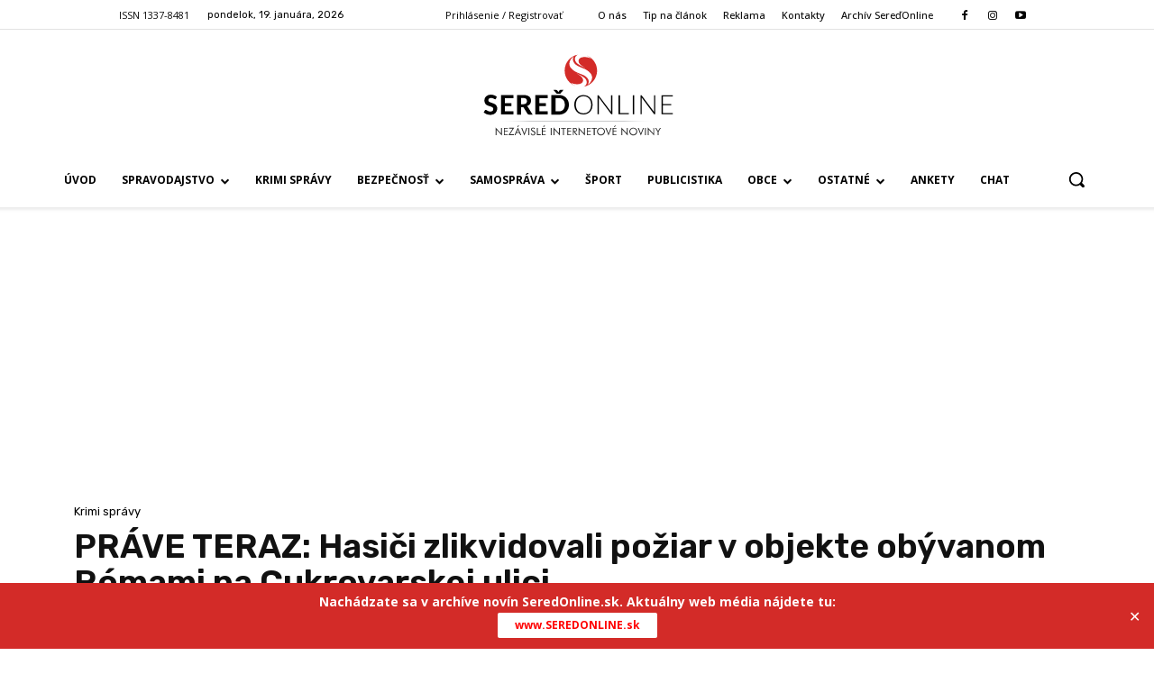

--- FILE ---
content_type: text/html; charset=UTF-8
request_url: https://www.archiv2.seredonline.sk/2020/07/09/prave-teraz-hasici-zlikvidovali-poziar-v-objekte-obyvanom-romami-na-cukrovarskej-ulici/
body_size: 81047
content:
<!doctype html >
<html lang="sk-SK">
<head>
    <meta charset="UTF-8" />
    <title>PRÁVE TERAZ: Hasiči zlikvidovali požiar v objekte obývanom Rómami na Cukrovarskej ulici - SereďOnline</title>
    <meta name="viewport" content="width=device-width, initial-scale=1.0">
    <link rel="pingback" href="https://www.archiv2.seredonline.sk/xmlrpc.php" />
    <meta name='robots' content='index, follow, max-image-preview:large, max-snippet:-1, max-video-preview:-1' />
<link rel="icon" type="image/png" href="https://www.archiv2.seredonline.sk/wp-content/uploads/2019/08/fav.png"><link rel="apple-touch-icon" sizes="76x76" href="https://www.archiv2.seredonline.sk/wp-content/uploads/2020/05/fav76.png"/><link rel="apple-touch-icon" sizes="120x120" href="https://www.archiv2.seredonline.sk/wp-content/uploads/2020/05/fav120.png"/><link rel="apple-touch-icon" sizes="152x152" href="https://www.archiv2.seredonline.sk/wp-content/uploads/2020/05/fav152.png"/><link rel="apple-touch-icon" sizes="114x114" href="https://www.archiv2.seredonline.sk/wp-content/uploads/2020/05/fav114.png"/><link rel="apple-touch-icon" sizes="144x144" href="https://www.archiv2.seredonline.sk/wp-content/uploads/2020/05/fav144.png"/>
	<!-- This site is optimized with the Yoast SEO Premium plugin v21.6 (Yoast SEO v22.6) - https://yoast.com/wordpress/plugins/seo/ -->
	<link rel="canonical" href="https://www.archiv2.seredonline.sk/2020/07/09/prave-teraz-hasici-zlikvidovali-poziar-v-objekte-obyvanom-romami-na-cukrovarskej-ulici/" />
	<meta property="og:locale" content="sk_SK" />
	<meta property="og:type" content="article" />
	<meta property="og:title" content="PRÁVE TERAZ: Hasiči zlikvidovali požiar v objekte obývanom Rómami na Cukrovarskej ulici" />
	<meta property="og:description" content="Sereď / V neskorších večerných hodinách si veľa obyvateľov mesta všimlo hustý čierny dym stúpajúci z objektu &#8211; dvora na Cukrovarskej ulici, ktorý je známy tým, že obyvateľmi domov sú prevažne Rómovia. Na mieste zasahovali hasiči HaZZ zo Serede a hliadka Mestskej polície. Viac informácií nateraz nemáme, i keď okoloidúci občania hovorili, že malo horieť [&hellip;]" />
	<meta property="og:url" content="https://www.archiv2.seredonline.sk/2020/07/09/prave-teraz-hasici-zlikvidovali-poziar-v-objekte-obyvanom-romami-na-cukrovarskej-ulici/" />
	<meta property="og:site_name" content="SereďOnline" />
	<meta property="article:publisher" content="https://www.facebook.com/seredonline/" />
	<meta property="article:published_time" content="2020-07-09T20:59:24+00:00" />
	<meta property="article:modified_time" content="2020-07-12T20:16:13+00:00" />
	<meta property="og:image" content="https://www.archiv2.seredonline.sk/wp-content/uploads/2020/07/MMS3619.jpg" />
	<meta property="og:image:width" content="844" />
	<meta property="og:image:height" content="563" />
	<meta property="og:image:type" content="image/jpeg" />
	<meta name="author" content="redakcia" />
	<meta name="twitter:card" content="summary_large_image" />
	<meta name="twitter:label1" content="Autor" />
	<meta name="twitter:data1" content="redakcia" />
	<meta name="twitter:label2" content="Predpokladaný čas čítania" />
	<meta name="twitter:data2" content="2 minúty" />
	<script type="application/ld+json" class="yoast-schema-graph">{"@context":"https://schema.org","@graph":[{"@type":"Article","@id":"https://www.archiv2.seredonline.sk/2020/07/09/prave-teraz-hasici-zlikvidovali-poziar-v-objekte-obyvanom-romami-na-cukrovarskej-ulici/#article","isPartOf":{"@id":"https://www.archiv2.seredonline.sk/2020/07/09/prave-teraz-hasici-zlikvidovali-poziar-v-objekte-obyvanom-romami-na-cukrovarskej-ulici/"},"author":{"name":"redakcia","@id":"https://www.archiv2.seredonline.sk/#/schema/person/6856becd8261a556a352c3e34f01940c"},"headline":"PRÁVE TERAZ: Hasiči zlikvidovali požiar v objekte obývanom Rómami na Cukrovarskej ulici","datePublished":"2020-07-09T20:59:24+00:00","dateModified":"2020-07-12T20:16:13+00:00","mainEntityOfPage":{"@id":"https://www.archiv2.seredonline.sk/2020/07/09/prave-teraz-hasici-zlikvidovali-poziar-v-objekte-obyvanom-romami-na-cukrovarskej-ulici/"},"wordCount":370,"commentCount":62,"publisher":{"@id":"https://www.archiv2.seredonline.sk/#organization"},"image":{"@id":"https://www.archiv2.seredonline.sk/2020/07/09/prave-teraz-hasici-zlikvidovali-poziar-v-objekte-obyvanom-romami-na-cukrovarskej-ulici/#primaryimage"},"thumbnailUrl":"https://www.archiv2.seredonline.sk/wp-content/uploads/2020/07/MMS3619.jpg","articleSection":["Krimi správy"],"inLanguage":"sk-SK","potentialAction":[{"@type":"CommentAction","name":"Comment","target":["https://www.archiv2.seredonline.sk/2020/07/09/prave-teraz-hasici-zlikvidovali-poziar-v-objekte-obyvanom-romami-na-cukrovarskej-ulici/#respond"]}]},{"@type":"WebPage","@id":"https://www.archiv2.seredonline.sk/2020/07/09/prave-teraz-hasici-zlikvidovali-poziar-v-objekte-obyvanom-romami-na-cukrovarskej-ulici/","url":"https://www.archiv2.seredonline.sk/2020/07/09/prave-teraz-hasici-zlikvidovali-poziar-v-objekte-obyvanom-romami-na-cukrovarskej-ulici/","name":"PRÁVE TERAZ: Hasiči zlikvidovali požiar v objekte obývanom Rómami na Cukrovarskej ulici - SereďOnline","isPartOf":{"@id":"https://www.archiv2.seredonline.sk/#website"},"primaryImageOfPage":{"@id":"https://www.archiv2.seredonline.sk/2020/07/09/prave-teraz-hasici-zlikvidovali-poziar-v-objekte-obyvanom-romami-na-cukrovarskej-ulici/#primaryimage"},"image":{"@id":"https://www.archiv2.seredonline.sk/2020/07/09/prave-teraz-hasici-zlikvidovali-poziar-v-objekte-obyvanom-romami-na-cukrovarskej-ulici/#primaryimage"},"thumbnailUrl":"https://www.archiv2.seredonline.sk/wp-content/uploads/2020/07/MMS3619.jpg","datePublished":"2020-07-09T20:59:24+00:00","dateModified":"2020-07-12T20:16:13+00:00","breadcrumb":{"@id":"https://www.archiv2.seredonline.sk/2020/07/09/prave-teraz-hasici-zlikvidovali-poziar-v-objekte-obyvanom-romami-na-cukrovarskej-ulici/#breadcrumb"},"inLanguage":"sk-SK","potentialAction":[{"@type":"ReadAction","target":["https://www.archiv2.seredonline.sk/2020/07/09/prave-teraz-hasici-zlikvidovali-poziar-v-objekte-obyvanom-romami-na-cukrovarskej-ulici/"]}]},{"@type":"ImageObject","inLanguage":"sk-SK","@id":"https://www.archiv2.seredonline.sk/2020/07/09/prave-teraz-hasici-zlikvidovali-poziar-v-objekte-obyvanom-romami-na-cukrovarskej-ulici/#primaryimage","url":"https://www.archiv2.seredonline.sk/wp-content/uploads/2020/07/MMS3619.jpg","contentUrl":"https://www.archiv2.seredonline.sk/wp-content/uploads/2020/07/MMS3619.jpg","width":844,"height":563},{"@type":"BreadcrumbList","@id":"https://www.archiv2.seredonline.sk/2020/07/09/prave-teraz-hasici-zlikvidovali-poziar-v-objekte-obyvanom-romami-na-cukrovarskej-ulici/#breadcrumb","itemListElement":[{"@type":"ListItem","position":1,"name":"Domov","item":"https://www.archiv2.seredonline.sk/"},{"@type":"ListItem","position":2,"name":"PRÁVE TERAZ: Hasiči zlikvidovali požiar v objekte obývanom Rómami na Cukrovarskej ulici"}]},{"@type":"WebSite","@id":"https://www.archiv2.seredonline.sk/#website","url":"https://www.archiv2.seredonline.sk/","name":"SereďOnline - Archív 2019-2023","description":"Nezávislé internetové noviny","publisher":{"@id":"https://www.archiv2.seredonline.sk/#organization"},"potentialAction":[{"@type":"SearchAction","target":{"@type":"EntryPoint","urlTemplate":"https://www.archiv2.seredonline.sk/?s={search_term_string}"},"query-input":"required name=search_term_string"}],"inLanguage":"sk-SK"},{"@type":"Organization","@id":"https://www.archiv2.seredonline.sk/#organization","name":"seredonline.sk","url":"https://www.archiv2.seredonline.sk/","logo":{"@type":"ImageObject","inLanguage":"sk-SK","@id":"https://www.archiv2.seredonline.sk/#/schema/logo/image/","url":"https://www.archiv2.seredonline.sk/wp-content/uploads/2019/09/logo.svg","contentUrl":"https://www.archiv2.seredonline.sk/wp-content/uploads/2019/09/logo.svg","width":198,"height":88,"caption":"seredonline.sk"},"image":{"@id":"https://www.archiv2.seredonline.sk/#/schema/logo/image/"},"sameAs":["https://www.facebook.com/seredonline/","https://www.instagram.com/seredonline.sk/","https://www.youtube.com/user/SeredOnLine"]},{"@type":"Person","@id":"https://www.archiv2.seredonline.sk/#/schema/person/6856becd8261a556a352c3e34f01940c","name":"redakcia","image":{"@type":"ImageObject","inLanguage":"sk-SK","@id":"https://www.archiv2.seredonline.sk/#/schema/person/image/","url":"https://www.archiv2.seredonline.sk/wp-content/uploads/2019/10/piktogram-150x150.png","contentUrl":"https://www.archiv2.seredonline.sk/wp-content/uploads/2019/10/piktogram-150x150.png","caption":"redakcia"},"url":"https://www.archiv2.seredonline.sk/author/redakcia/"}]}</script>
	<!-- / Yoast SEO Premium plugin. -->


<link rel='dns-prefetch' href='//www.archiv2.seredonline.sk' />
<link rel='dns-prefetch' href='//www.googletagmanager.com' />
<link rel='dns-prefetch' href='//fonts.googleapis.com' />
<link rel='dns-prefetch' href='//pagead2.googlesyndication.com' />
<link rel="alternate" type="application/rss+xml" title="RSS kanál: SereďOnline &raquo;" href="https://www.archiv2.seredonline.sk/feed/" />
<link rel="alternate" type="application/rss+xml" title="RSS kanál komentárov webu SereďOnline &raquo;" href="https://www.archiv2.seredonline.sk/comments/feed/" />
<link rel="alternate" type="application/rss+xml" title="RSS kanál komentárov webu SereďOnline &raquo; ku článku PRÁVE TERAZ: Hasiči zlikvidovali požiar v objekte obývanom Rómami na Cukrovarskej ulici" href="https://www.archiv2.seredonline.sk/2020/07/09/prave-teraz-hasici-zlikvidovali-poziar-v-objekte-obyvanom-romami-na-cukrovarskej-ulici/feed/" />
<script type="text/javascript">
/* <![CDATA[ */
window._wpemojiSettings = {"baseUrl":"https:\/\/s.w.org\/images\/core\/emoji\/14.0.0\/72x72\/","ext":".png","svgUrl":"https:\/\/s.w.org\/images\/core\/emoji\/14.0.0\/svg\/","svgExt":".svg","source":{"concatemoji":"https:\/\/www.archiv2.seredonline.sk\/wp-includes\/js\/wp-emoji-release.min.js?ver=6.4.5"}};
/*! This file is auto-generated */
!function(i,n){var o,s,e;function c(e){try{var t={supportTests:e,timestamp:(new Date).valueOf()};sessionStorage.setItem(o,JSON.stringify(t))}catch(e){}}function p(e,t,n){e.clearRect(0,0,e.canvas.width,e.canvas.height),e.fillText(t,0,0);var t=new Uint32Array(e.getImageData(0,0,e.canvas.width,e.canvas.height).data),r=(e.clearRect(0,0,e.canvas.width,e.canvas.height),e.fillText(n,0,0),new Uint32Array(e.getImageData(0,0,e.canvas.width,e.canvas.height).data));return t.every(function(e,t){return e===r[t]})}function u(e,t,n){switch(t){case"flag":return n(e,"\ud83c\udff3\ufe0f\u200d\u26a7\ufe0f","\ud83c\udff3\ufe0f\u200b\u26a7\ufe0f")?!1:!n(e,"\ud83c\uddfa\ud83c\uddf3","\ud83c\uddfa\u200b\ud83c\uddf3")&&!n(e,"\ud83c\udff4\udb40\udc67\udb40\udc62\udb40\udc65\udb40\udc6e\udb40\udc67\udb40\udc7f","\ud83c\udff4\u200b\udb40\udc67\u200b\udb40\udc62\u200b\udb40\udc65\u200b\udb40\udc6e\u200b\udb40\udc67\u200b\udb40\udc7f");case"emoji":return!n(e,"\ud83e\udef1\ud83c\udffb\u200d\ud83e\udef2\ud83c\udfff","\ud83e\udef1\ud83c\udffb\u200b\ud83e\udef2\ud83c\udfff")}return!1}function f(e,t,n){var r="undefined"!=typeof WorkerGlobalScope&&self instanceof WorkerGlobalScope?new OffscreenCanvas(300,150):i.createElement("canvas"),a=r.getContext("2d",{willReadFrequently:!0}),o=(a.textBaseline="top",a.font="600 32px Arial",{});return e.forEach(function(e){o[e]=t(a,e,n)}),o}function t(e){var t=i.createElement("script");t.src=e,t.defer=!0,i.head.appendChild(t)}"undefined"!=typeof Promise&&(o="wpEmojiSettingsSupports",s=["flag","emoji"],n.supports={everything:!0,everythingExceptFlag:!0},e=new Promise(function(e){i.addEventListener("DOMContentLoaded",e,{once:!0})}),new Promise(function(t){var n=function(){try{var e=JSON.parse(sessionStorage.getItem(o));if("object"==typeof e&&"number"==typeof e.timestamp&&(new Date).valueOf()<e.timestamp+604800&&"object"==typeof e.supportTests)return e.supportTests}catch(e){}return null}();if(!n){if("undefined"!=typeof Worker&&"undefined"!=typeof OffscreenCanvas&&"undefined"!=typeof URL&&URL.createObjectURL&&"undefined"!=typeof Blob)try{var e="postMessage("+f.toString()+"("+[JSON.stringify(s),u.toString(),p.toString()].join(",")+"));",r=new Blob([e],{type:"text/javascript"}),a=new Worker(URL.createObjectURL(r),{name:"wpTestEmojiSupports"});return void(a.onmessage=function(e){c(n=e.data),a.terminate(),t(n)})}catch(e){}c(n=f(s,u,p))}t(n)}).then(function(e){for(var t in e)n.supports[t]=e[t],n.supports.everything=n.supports.everything&&n.supports[t],"flag"!==t&&(n.supports.everythingExceptFlag=n.supports.everythingExceptFlag&&n.supports[t]);n.supports.everythingExceptFlag=n.supports.everythingExceptFlag&&!n.supports.flag,n.DOMReady=!1,n.readyCallback=function(){n.DOMReady=!0}}).then(function(){return e}).then(function(){var e;n.supports.everything||(n.readyCallback(),(e=n.source||{}).concatemoji?t(e.concatemoji):e.wpemoji&&e.twemoji&&(t(e.twemoji),t(e.wpemoji)))}))}((window,document),window._wpemojiSettings);
/* ]]> */
</script>
<style id='wp-emoji-styles-inline-css' type='text/css'>

	img.wp-smiley, img.emoji {
		display: inline !important;
		border: none !important;
		box-shadow: none !important;
		height: 1em !important;
		width: 1em !important;
		margin: 0 0.07em !important;
		vertical-align: -0.1em !important;
		background: none !important;
		padding: 0 !important;
	}
</style>
<link rel='stylesheet' id='wp-block-library-css' href='https://www.archiv2.seredonline.sk/wp-includes/css/dist/block-library/style.min.css?ver=6.4.5' type='text/css' media='all' />
<link rel='stylesheet' id='mpp_gutenberg-css' href='https://www.archiv2.seredonline.sk/wp-content/plugins/metronet-profile-picture/dist/blocks.style.build.css?ver=2.6.0' type='text/css' media='all' />
<style id='classic-theme-styles-inline-css' type='text/css'>
/*! This file is auto-generated */
.wp-block-button__link{color:#fff;background-color:#32373c;border-radius:9999px;box-shadow:none;text-decoration:none;padding:calc(.667em + 2px) calc(1.333em + 2px);font-size:1.125em}.wp-block-file__button{background:#32373c;color:#fff;text-decoration:none}
</style>
<style id='global-styles-inline-css' type='text/css'>
body{--wp--preset--color--black: #000000;--wp--preset--color--cyan-bluish-gray: #abb8c3;--wp--preset--color--white: #ffffff;--wp--preset--color--pale-pink: #f78da7;--wp--preset--color--vivid-red: #cf2e2e;--wp--preset--color--luminous-vivid-orange: #ff6900;--wp--preset--color--luminous-vivid-amber: #fcb900;--wp--preset--color--light-green-cyan: #7bdcb5;--wp--preset--color--vivid-green-cyan: #00d084;--wp--preset--color--pale-cyan-blue: #8ed1fc;--wp--preset--color--vivid-cyan-blue: #0693e3;--wp--preset--color--vivid-purple: #9b51e0;--wp--preset--gradient--vivid-cyan-blue-to-vivid-purple: linear-gradient(135deg,rgba(6,147,227,1) 0%,rgb(155,81,224) 100%);--wp--preset--gradient--light-green-cyan-to-vivid-green-cyan: linear-gradient(135deg,rgb(122,220,180) 0%,rgb(0,208,130) 100%);--wp--preset--gradient--luminous-vivid-amber-to-luminous-vivid-orange: linear-gradient(135deg,rgba(252,185,0,1) 0%,rgba(255,105,0,1) 100%);--wp--preset--gradient--luminous-vivid-orange-to-vivid-red: linear-gradient(135deg,rgba(255,105,0,1) 0%,rgb(207,46,46) 100%);--wp--preset--gradient--very-light-gray-to-cyan-bluish-gray: linear-gradient(135deg,rgb(238,238,238) 0%,rgb(169,184,195) 100%);--wp--preset--gradient--cool-to-warm-spectrum: linear-gradient(135deg,rgb(74,234,220) 0%,rgb(151,120,209) 20%,rgb(207,42,186) 40%,rgb(238,44,130) 60%,rgb(251,105,98) 80%,rgb(254,248,76) 100%);--wp--preset--gradient--blush-light-purple: linear-gradient(135deg,rgb(255,206,236) 0%,rgb(152,150,240) 100%);--wp--preset--gradient--blush-bordeaux: linear-gradient(135deg,rgb(254,205,165) 0%,rgb(254,45,45) 50%,rgb(107,0,62) 100%);--wp--preset--gradient--luminous-dusk: linear-gradient(135deg,rgb(255,203,112) 0%,rgb(199,81,192) 50%,rgb(65,88,208) 100%);--wp--preset--gradient--pale-ocean: linear-gradient(135deg,rgb(255,245,203) 0%,rgb(182,227,212) 50%,rgb(51,167,181) 100%);--wp--preset--gradient--electric-grass: linear-gradient(135deg,rgb(202,248,128) 0%,rgb(113,206,126) 100%);--wp--preset--gradient--midnight: linear-gradient(135deg,rgb(2,3,129) 0%,rgb(40,116,252) 100%);--wp--preset--font-size--small: 11px;--wp--preset--font-size--medium: 20px;--wp--preset--font-size--large: 32px;--wp--preset--font-size--x-large: 42px;--wp--preset--font-size--regular: 15px;--wp--preset--font-size--larger: 50px;--wp--preset--spacing--20: 0.44rem;--wp--preset--spacing--30: 0.67rem;--wp--preset--spacing--40: 1rem;--wp--preset--spacing--50: 1.5rem;--wp--preset--spacing--60: 2.25rem;--wp--preset--spacing--70: 3.38rem;--wp--preset--spacing--80: 5.06rem;--wp--preset--shadow--natural: 6px 6px 9px rgba(0, 0, 0, 0.2);--wp--preset--shadow--deep: 12px 12px 50px rgba(0, 0, 0, 0.4);--wp--preset--shadow--sharp: 6px 6px 0px rgba(0, 0, 0, 0.2);--wp--preset--shadow--outlined: 6px 6px 0px -3px rgba(255, 255, 255, 1), 6px 6px rgba(0, 0, 0, 1);--wp--preset--shadow--crisp: 6px 6px 0px rgba(0, 0, 0, 1);}:where(.is-layout-flex){gap: 0.5em;}:where(.is-layout-grid){gap: 0.5em;}body .is-layout-flow > .alignleft{float: left;margin-inline-start: 0;margin-inline-end: 2em;}body .is-layout-flow > .alignright{float: right;margin-inline-start: 2em;margin-inline-end: 0;}body .is-layout-flow > .aligncenter{margin-left: auto !important;margin-right: auto !important;}body .is-layout-constrained > .alignleft{float: left;margin-inline-start: 0;margin-inline-end: 2em;}body .is-layout-constrained > .alignright{float: right;margin-inline-start: 2em;margin-inline-end: 0;}body .is-layout-constrained > .aligncenter{margin-left: auto !important;margin-right: auto !important;}body .is-layout-constrained > :where(:not(.alignleft):not(.alignright):not(.alignfull)){max-width: var(--wp--style--global--content-size);margin-left: auto !important;margin-right: auto !important;}body .is-layout-constrained > .alignwide{max-width: var(--wp--style--global--wide-size);}body .is-layout-flex{display: flex;}body .is-layout-flex{flex-wrap: wrap;align-items: center;}body .is-layout-flex > *{margin: 0;}body .is-layout-grid{display: grid;}body .is-layout-grid > *{margin: 0;}:where(.wp-block-columns.is-layout-flex){gap: 2em;}:where(.wp-block-columns.is-layout-grid){gap: 2em;}:where(.wp-block-post-template.is-layout-flex){gap: 1.25em;}:where(.wp-block-post-template.is-layout-grid){gap: 1.25em;}.has-black-color{color: var(--wp--preset--color--black) !important;}.has-cyan-bluish-gray-color{color: var(--wp--preset--color--cyan-bluish-gray) !important;}.has-white-color{color: var(--wp--preset--color--white) !important;}.has-pale-pink-color{color: var(--wp--preset--color--pale-pink) !important;}.has-vivid-red-color{color: var(--wp--preset--color--vivid-red) !important;}.has-luminous-vivid-orange-color{color: var(--wp--preset--color--luminous-vivid-orange) !important;}.has-luminous-vivid-amber-color{color: var(--wp--preset--color--luminous-vivid-amber) !important;}.has-light-green-cyan-color{color: var(--wp--preset--color--light-green-cyan) !important;}.has-vivid-green-cyan-color{color: var(--wp--preset--color--vivid-green-cyan) !important;}.has-pale-cyan-blue-color{color: var(--wp--preset--color--pale-cyan-blue) !important;}.has-vivid-cyan-blue-color{color: var(--wp--preset--color--vivid-cyan-blue) !important;}.has-vivid-purple-color{color: var(--wp--preset--color--vivid-purple) !important;}.has-black-background-color{background-color: var(--wp--preset--color--black) !important;}.has-cyan-bluish-gray-background-color{background-color: var(--wp--preset--color--cyan-bluish-gray) !important;}.has-white-background-color{background-color: var(--wp--preset--color--white) !important;}.has-pale-pink-background-color{background-color: var(--wp--preset--color--pale-pink) !important;}.has-vivid-red-background-color{background-color: var(--wp--preset--color--vivid-red) !important;}.has-luminous-vivid-orange-background-color{background-color: var(--wp--preset--color--luminous-vivid-orange) !important;}.has-luminous-vivid-amber-background-color{background-color: var(--wp--preset--color--luminous-vivid-amber) !important;}.has-light-green-cyan-background-color{background-color: var(--wp--preset--color--light-green-cyan) !important;}.has-vivid-green-cyan-background-color{background-color: var(--wp--preset--color--vivid-green-cyan) !important;}.has-pale-cyan-blue-background-color{background-color: var(--wp--preset--color--pale-cyan-blue) !important;}.has-vivid-cyan-blue-background-color{background-color: var(--wp--preset--color--vivid-cyan-blue) !important;}.has-vivid-purple-background-color{background-color: var(--wp--preset--color--vivid-purple) !important;}.has-black-border-color{border-color: var(--wp--preset--color--black) !important;}.has-cyan-bluish-gray-border-color{border-color: var(--wp--preset--color--cyan-bluish-gray) !important;}.has-white-border-color{border-color: var(--wp--preset--color--white) !important;}.has-pale-pink-border-color{border-color: var(--wp--preset--color--pale-pink) !important;}.has-vivid-red-border-color{border-color: var(--wp--preset--color--vivid-red) !important;}.has-luminous-vivid-orange-border-color{border-color: var(--wp--preset--color--luminous-vivid-orange) !important;}.has-luminous-vivid-amber-border-color{border-color: var(--wp--preset--color--luminous-vivid-amber) !important;}.has-light-green-cyan-border-color{border-color: var(--wp--preset--color--light-green-cyan) !important;}.has-vivid-green-cyan-border-color{border-color: var(--wp--preset--color--vivid-green-cyan) !important;}.has-pale-cyan-blue-border-color{border-color: var(--wp--preset--color--pale-cyan-blue) !important;}.has-vivid-cyan-blue-border-color{border-color: var(--wp--preset--color--vivid-cyan-blue) !important;}.has-vivid-purple-border-color{border-color: var(--wp--preset--color--vivid-purple) !important;}.has-vivid-cyan-blue-to-vivid-purple-gradient-background{background: var(--wp--preset--gradient--vivid-cyan-blue-to-vivid-purple) !important;}.has-light-green-cyan-to-vivid-green-cyan-gradient-background{background: var(--wp--preset--gradient--light-green-cyan-to-vivid-green-cyan) !important;}.has-luminous-vivid-amber-to-luminous-vivid-orange-gradient-background{background: var(--wp--preset--gradient--luminous-vivid-amber-to-luminous-vivid-orange) !important;}.has-luminous-vivid-orange-to-vivid-red-gradient-background{background: var(--wp--preset--gradient--luminous-vivid-orange-to-vivid-red) !important;}.has-very-light-gray-to-cyan-bluish-gray-gradient-background{background: var(--wp--preset--gradient--very-light-gray-to-cyan-bluish-gray) !important;}.has-cool-to-warm-spectrum-gradient-background{background: var(--wp--preset--gradient--cool-to-warm-spectrum) !important;}.has-blush-light-purple-gradient-background{background: var(--wp--preset--gradient--blush-light-purple) !important;}.has-blush-bordeaux-gradient-background{background: var(--wp--preset--gradient--blush-bordeaux) !important;}.has-luminous-dusk-gradient-background{background: var(--wp--preset--gradient--luminous-dusk) !important;}.has-pale-ocean-gradient-background{background: var(--wp--preset--gradient--pale-ocean) !important;}.has-electric-grass-gradient-background{background: var(--wp--preset--gradient--electric-grass) !important;}.has-midnight-gradient-background{background: var(--wp--preset--gradient--midnight) !important;}.has-small-font-size{font-size: var(--wp--preset--font-size--small) !important;}.has-medium-font-size{font-size: var(--wp--preset--font-size--medium) !important;}.has-large-font-size{font-size: var(--wp--preset--font-size--large) !important;}.has-x-large-font-size{font-size: var(--wp--preset--font-size--x-large) !important;}
.wp-block-navigation a:where(:not(.wp-element-button)){color: inherit;}
:where(.wp-block-post-template.is-layout-flex){gap: 1.25em;}:where(.wp-block-post-template.is-layout-grid){gap: 1.25em;}
:where(.wp-block-columns.is-layout-flex){gap: 2em;}:where(.wp-block-columns.is-layout-grid){gap: 2em;}
.wp-block-pullquote{font-size: 1.5em;line-height: 1.6;}
</style>
<link rel='stylesheet' id='simple-banner-style-css' href='https://www.archiv2.seredonline.sk/wp-content/plugins/simple-banner/simple-banner.css?ver=2.17.0' type='text/css' media='all' />
<link rel='stylesheet' id='td-plugin-multi-purpose-css' href='https://www.archiv2.seredonline.sk/wp-content/plugins/td-composer/td-multi-purpose/style.css?ver=2542f6ebea260f8fc5fdc19a93688182' type='text/css' media='all' />
<link rel='stylesheet' id='google-fonts-style-css' href='https://fonts.googleapis.com/css?family=Open+Sans%3A400%2C600%2C700%2C100%2C200%2C300%2C500%2C800%2C900%7CRoboto%3A400%2C500%2C700%2C100%2C200%2C300%2C600%2C800%2C900%7COpen+Sans%3A400%2C500%2C700%7CRubik%3A400%2C300%2C500%2C600%7CPT+Serif%3A400&#038;display=swap&#038;ver=12.6.1' type='text/css' media='all' />
<link rel='stylesheet' id='td-multipurpose-css' href='https://www.archiv2.seredonline.sk/wp-content/plugins/td-composer/assets/fonts/td-multipurpose/td-multipurpose.css?ver=2542f6ebea260f8fc5fdc19a93688182' type='text/css' media='all' />
<link rel='stylesheet' id='td-theme-css' href='https://www.archiv2.seredonline.sk/wp-content/themes/Newspaper/style.css?ver=12.6.1' type='text/css' media='all' />
<style id='td-theme-inline-css' type='text/css'>@media (max-width:767px){.td-header-desktop-wrap{display:none}}@media (min-width:767px){.td-header-mobile-wrap{display:none}}</style>
<link rel='stylesheet' id='td-legacy-framework-front-style-css' href='https://www.archiv2.seredonline.sk/wp-content/plugins/td-composer/legacy/Newspaper/assets/css/td_legacy_main.css?ver=2542f6ebea260f8fc5fdc19a93688182' type='text/css' media='all' />
<link rel='stylesheet' id='tdb_style_cloud_templates_front-css' href='https://www.archiv2.seredonline.sk/wp-content/plugins/td-cloud-library/assets/css/tdb_main.css?ver=58af2c94cc275a541409dcdc9b94a2b0' type='text/css' media='all' />
<script type="text/javascript" src="https://www.archiv2.seredonline.sk/wp-includes/js/jquery/jquery.min.js?ver=3.7.1" id="jquery-core-js"></script>
<script type="text/javascript" src="https://www.archiv2.seredonline.sk/wp-includes/js/jquery/jquery-migrate.min.js?ver=3.4.1" id="jquery-migrate-js"></script>
<script type="text/javascript" id="simple-banner-script-js-before">
/* <![CDATA[ */
const simpleBannerScriptParams = {"version":"2.17.0","hide_simple_banner":"no","simple_banner_prepend_element":"body","simple_banner_position":"footer","header_margin":"","header_padding":"","simple_banner_z_index":"","simple_banner_text":"Nach\u00e1dzate sa v arch\u00edve nov\u00edn SeredOnline.sk. Aktu\u00e1lny web m\u00e9dia n\u00e1jdete tu:<br><a href=\"https:\/\/www.seredonline.sk\/?klik=archiv2.seredonline.sk-banner\" target=\"_blank\" rel=\"noopener\"><span class=\"td_btn td_btn_sm td_default_btn td_outlined_btn\" style=\"background-color: #ffffff;color: #ff0000\"><strong>\u00a0 \u00a0www.SEREDONLINE.sk\u00a0 \u00a0<\/strong><\/span><\/a>","pro_version_enabled":"","disabled_on_current_page":false,"debug_mode":"","id":35262,"disabled_pages_array":[],"is_current_page_a_post":true,"disabled_on_posts":"","simple_banner_disabled_page_paths":"","simple_banner_font_size":"22","simple_banner_color":"#D32B28","simple_banner_text_color":"#ffffff","simple_banner_link_color":"#fbff00","simple_banner_close_color":"#ffffff","simple_banner_custom_css":"","simple_banner_scrolling_custom_css":"","simple_banner_text_custom_css":"","simple_banner_button_css":"","site_custom_css":"","keep_site_custom_css":"","site_custom_js":"","keep_site_custom_js":"","wp_body_open_enabled":"","wp_body_open":true,"close_button_enabled":"on","close_button_expiration":"1","close_button_cookie_set":false,"current_date":{"date":"2026-01-19 03:59:47.910523","timezone_type":3,"timezone":"UTC"},"start_date":{"date":"2026-01-19 03:59:47.910528","timezone_type":3,"timezone":"UTC"},"end_date":{"date":"2026-01-19 03:59:47.910531","timezone_type":3,"timezone":"UTC"},"simple_banner_start_after_date":"","simple_banner_remove_after_date":"","simple_banner_insert_inside_element":""}
/* ]]> */
</script>
<script type="text/javascript" src="https://www.archiv2.seredonline.sk/wp-content/plugins/simple-banner/simple-banner.js?ver=2.17.0" id="simple-banner-script-js"></script>

<!-- Google tag (gtag.js) snippet added by Site Kit -->

<!-- Google Analytics snippet added by Site Kit -->
<script type="text/javascript" src="https://www.googletagmanager.com/gtag/js?id=GT-NCHFPCV" id="google_gtagjs-js" async></script>
<script type="text/javascript" id="google_gtagjs-js-after">
/* <![CDATA[ */
window.dataLayer = window.dataLayer || [];function gtag(){dataLayer.push(arguments);}
gtag("set","linker",{"domains":["www.archiv2.seredonline.sk"]});
gtag("js", new Date());
gtag("set", "developer_id.dZTNiMT", true);
gtag("config", "GT-NCHFPCV");
/* ]]> */
</script>

<!-- End Google tag (gtag.js) snippet added by Site Kit -->
<link rel="https://api.w.org/" href="https://www.archiv2.seredonline.sk/wp-json/" /><link rel="alternate" type="application/json" href="https://www.archiv2.seredonline.sk/wp-json/wp/v2/posts/35262" /><link rel="EditURI" type="application/rsd+xml" title="RSD" href="https://www.archiv2.seredonline.sk/xmlrpc.php?rsd" />
<meta name="generator" content="WordPress 6.4.5" />
<link rel='shortlink' href='https://www.archiv2.seredonline.sk/?p=35262' />
<link rel="alternate" type="application/json+oembed" href="https://www.archiv2.seredonline.sk/wp-json/oembed/1.0/embed?url=https%3A%2F%2Fwww.archiv2.seredonline.sk%2F2020%2F07%2F09%2Fprave-teraz-hasici-zlikvidovali-poziar-v-objekte-obyvanom-romami-na-cukrovarskej-ulici%2F" />
<link rel="alternate" type="text/xml+oembed" href="https://www.archiv2.seredonline.sk/wp-json/oembed/1.0/embed?url=https%3A%2F%2Fwww.archiv2.seredonline.sk%2F2020%2F07%2F09%2Fprave-teraz-hasici-zlikvidovali-poziar-v-objekte-obyvanom-romami-na-cukrovarskej-ulici%2F&#038;format=xml" />
<meta name="generator" content="Site Kit by Google 1.126.0" /><style type="text/css">.simple-banner{position:fixed;bottom:0;}</style><style type="text/css">.simple-banner .simple-banner-text{font-size:22;}</style><style type="text/css">.simple-banner{background:#D32B28;}</style><style type="text/css">.simple-banner .simple-banner-text{color:#ffffff;}</style><style type="text/css">.simple-banner .simple-banner-text a{color:#fbff00;}</style><style type="text/css">.simple-banner{z-index: 99999;}</style><style type="text/css">.simple-banner .simple-banner-button{color:#ffffff;}</style><style id="simple-banner-site-custom-css-dummy" type="text/css"></style><script id="simple-banner-site-custom-js-dummy" type="text/javascript"></script><!--[if lt IE 9]><script src="https://cdnjs.cloudflare.com/ajax/libs/html5shiv/3.7.3/html5shiv.js"></script><![endif]-->
        <script>
        window.tdb_global_vars = {"wpRestUrl":"https:\/\/www.archiv2.seredonline.sk\/wp-json\/","permalinkStructure":"\/%year%\/%monthnum%\/%day%\/%postname%\/"};
        window.tdb_p_autoload_vars = {"isAjax":false,"isAdminBarShowing":false,"autoloadScrollPercent":50,"postAutoloadStatus":"off","origPostEditUrl":null};
    </script>
    
    <style id="tdb-global-colors">:root{--accent-color:#fff}</style>
	

<!-- Google AdSense meta tags added by Site Kit -->
<meta name="google-adsense-platform-account" content="ca-host-pub-2644536267352236">
<meta name="google-adsense-platform-domain" content="sitekit.withgoogle.com">
<!-- End Google AdSense meta tags added by Site Kit -->

<!-- Google AdSense snippet added by Site Kit -->
<script type="text/javascript" async="async" src="https://pagead2.googlesyndication.com/pagead/js/adsbygoogle.js?client=ca-pub-5269155029306628&amp;host=ca-host-pub-2644536267352236" crossorigin="anonymous"></script>

<!-- End Google AdSense snippet added by Site Kit -->

<!-- JS generated by theme -->

<script>
    
    

	    var tdBlocksArray = []; //here we store all the items for the current page

	    // td_block class - each ajax block uses a object of this class for requests
	    function tdBlock() {
		    this.id = '';
		    this.block_type = 1; //block type id (1-234 etc)
		    this.atts = '';
		    this.td_column_number = '';
		    this.td_current_page = 1; //
		    this.post_count = 0; //from wp
		    this.found_posts = 0; //from wp
		    this.max_num_pages = 0; //from wp
		    this.td_filter_value = ''; //current live filter value
		    this.is_ajax_running = false;
		    this.td_user_action = ''; // load more or infinite loader (used by the animation)
		    this.header_color = '';
		    this.ajax_pagination_infinite_stop = ''; //show load more at page x
	    }

        // td_js_generator - mini detector
        ( function () {
            var htmlTag = document.getElementsByTagName("html")[0];

	        if ( navigator.userAgent.indexOf("MSIE 10.0") > -1 ) {
                htmlTag.className += ' ie10';
            }

            if ( !!navigator.userAgent.match(/Trident.*rv\:11\./) ) {
                htmlTag.className += ' ie11';
            }

	        if ( navigator.userAgent.indexOf("Edge") > -1 ) {
                htmlTag.className += ' ieEdge';
            }

            if ( /(iPad|iPhone|iPod)/g.test(navigator.userAgent) ) {
                htmlTag.className += ' td-md-is-ios';
            }

            var user_agent = navigator.userAgent.toLowerCase();
            if ( user_agent.indexOf("android") > -1 ) {
                htmlTag.className += ' td-md-is-android';
            }

            if ( -1 !== navigator.userAgent.indexOf('Mac OS X')  ) {
                htmlTag.className += ' td-md-is-os-x';
            }

            if ( /chrom(e|ium)/.test(navigator.userAgent.toLowerCase()) ) {
               htmlTag.className += ' td-md-is-chrome';
            }

            if ( -1 !== navigator.userAgent.indexOf('Firefox') ) {
                htmlTag.className += ' td-md-is-firefox';
            }

            if ( -1 !== navigator.userAgent.indexOf('Safari') && -1 === navigator.userAgent.indexOf('Chrome') ) {
                htmlTag.className += ' td-md-is-safari';
            }

            if( -1 !== navigator.userAgent.indexOf('IEMobile') ){
                htmlTag.className += ' td-md-is-iemobile';
            }

        })();

        var tdLocalCache = {};

        ( function () {
            "use strict";

            tdLocalCache = {
                data: {},
                remove: function (resource_id) {
                    delete tdLocalCache.data[resource_id];
                },
                exist: function (resource_id) {
                    return tdLocalCache.data.hasOwnProperty(resource_id) && tdLocalCache.data[resource_id] !== null;
                },
                get: function (resource_id) {
                    return tdLocalCache.data[resource_id];
                },
                set: function (resource_id, cachedData) {
                    tdLocalCache.remove(resource_id);
                    tdLocalCache.data[resource_id] = cachedData;
                }
            };
        })();

    
    
var td_viewport_interval_list=[{"limitBottom":767,"sidebarWidth":228},{"limitBottom":1018,"sidebarWidth":300},{"limitBottom":1140,"sidebarWidth":324}];
var tds_general_modal_image="yes";
var tdc_is_installed="yes";
var td_ajax_url="https:\/\/www.archiv2.seredonline.sk\/wp-admin\/admin-ajax.php?td_theme_name=Newspaper&v=12.6.1";
var td_get_template_directory_uri="https:\/\/www.archiv2.seredonline.sk\/wp-content\/plugins\/td-composer\/legacy\/common";
var tds_snap_menu="smart_snap_mobile";
var tds_logo_on_sticky="";
var tds_header_style="9";
var td_please_wait="\u010dakajte pros\u00edm ...";
var td_email_user_pass_incorrect="Meno alebo heslo je nespr\u00e1vne!";
var td_email_user_incorrect="E-mail alebo u\u017e\u00edvate\u013esk\u00e9 meno je nespr\u00e1vne!";
var td_email_incorrect="Email nespr\u00e1vny!";
var td_user_incorrect="Username incorrect!";
var td_email_user_empty="Email or username empty!";
var td_pass_empty="Pass empty!";
var td_pass_pattern_incorrect="Invalid Pass Pattern!";
var td_retype_pass_incorrect="Retyped Pass incorrect!";
var tds_more_articles_on_post_enable="";
var tds_more_articles_on_post_time_to_wait="";
var tds_more_articles_on_post_pages_distance_from_top=0;
var tds_theme_color_site_wide="#d32b28";
var tds_smart_sidebar="enabled";
var tdThemeName="Newspaper";
var tdThemeNameWl="Newspaper";
var td_magnific_popup_translation_tPrev="Predch\u00e1dzaj\u00faca (v\u013eavo kl\u00e1vesa \u0161\u00edpka)";
var td_magnific_popup_translation_tNext="Next (\u0161\u00edpka vpravo)";
var td_magnific_popup_translation_tCounter="%curr% of %total%";
var td_magnific_popup_translation_ajax_tError="Obsah z %url% sa ned\u00e1 na\u010d\u00edta\u0165.";
var td_magnific_popup_translation_image_tError="Obr\u00e1zok #%curr% sa ned\u00e1 na\u010d\u00edta\u0165.";
var tdBlockNonce="ab68217741";
var tdMobileMenu="enabled";
var tdMobileSearch="enabled";
var tdDateNamesI18n={"month_names":["janu\u00e1r","febru\u00e1r","marec","apr\u00edl","m\u00e1j","j\u00fan","j\u00fal","august","september","okt\u00f3ber","november","december"],"month_names_short":["jan","feb","mar","apr","m\u00e1j","j\u00fan","j\u00fal","aug","sep","okt","nov","dec"],"day_names":["nede\u013ea","pondelok","utorok","streda","\u0161tvrtok","piatok","sobota"],"day_names_short":["Ne","Po","Ut","St","\u0160t","Pi","So"]};
var tdb_modal_confirm="Save";
var tdb_modal_cancel="Cancel";
var tdb_modal_confirm_alt="Yes";
var tdb_modal_cancel_alt="No";
var td_ad_background_click_link="";
var td_ad_background_click_target="";
</script>


<!-- Header style compiled by theme -->

<style>body{background-color:#ffffff}.td-page-content .widgettitle{color:#fff}ul.sf-menu>.menu-item>a{font-size:12px}.sf-menu ul .menu-item a{font-size:13px;font-weight:600}body,p{font-family:"Open Sans"}:root{--td_theme_color:#d32b28;--td_slider_text:rgba(211,43,40,0.7);--td_header_color:#0a0a0a;--td_text_header_color:#0a0a0a;--td_mobile_menu_color:#ffffff;--td_mobile_icons_color:#000000;--td_mobile_gradient_one_mob:#0f0d19;--td_mobile_gradient_two_mob:rgba(153,9,9,0.92);--td_mobile_text_active_color:#81d742;--td_page_title_color:#141414;--td_page_content_color:#424242;--td_page_h_color:#0a0a0a;--td_login_hover_background:#81d742;--td_login_gradient_one:rgba(10,7,7,0.92);--td_login_gradient_two:rgba(186,13,13,0.91)}</style>

<script type="text/javascript">

  var _gaq = _gaq || [];
  _gaq.push(['_setAccount', 'UA-202768-35']);
  _gaq.push(['_trackPageview']);

  (function() {
    var ga = document.createElement('script'); ga.type = 'text/javascript'; ga.async = true;
    ga.src = ('https:' == document.location.protocol ? 'https://ssl' : 'http://www') + '.google-analytics.com/ga.js';
    var s = document.getElementsByTagName('script')[0]; s.parentNode.insertBefore(ga, s);
  })();

<script async src="https://ackee.host.svorcde.de/tracker.js" data-ackee-server="https://ackee.host.svorcde.de" data-ackee-domain-id="de660ecc-50aa-4bd6-ad9a-3ddd42f23614"></script>

<script data-ad-client="ca-pub-5269155029306628" async src="https://pagead2.googlesyndication.com/pagead/js/adsbygoogle.js"></script>

<!-- Matomo -->
<script>
  var _paq = window._paq = window._paq || [];
  /* tracker methods like "setCustomDimension" should be called before "trackPageView" */
  _paq.push(['trackPageView']);
  _paq.push(['enableLinkTracking']);
  (function() {
    var u="https://stats.seredonline.sk/";
    _paq.push(['setTrackerUrl', u+'matomo.php']);
    _paq.push(['setSiteId', '10']);
    var d=document, g=d.createElement('script'), s=d.getElementsByTagName('script')[0];
    g.async=true; g.src=u+'matomo.js'; s.parentNode.insertBefore(g,s);
  })();
</script>
<!-- End Matomo Code -->
<link rel="icon" href="https://www.archiv2.seredonline.sk/wp-content/uploads/2019/10/piktogram-150x150.png" sizes="32x32" />
<link rel="icon" href="https://www.archiv2.seredonline.sk/wp-content/uploads/2019/10/piktogram.png" sizes="192x192" />
<link rel="apple-touch-icon" href="https://www.archiv2.seredonline.sk/wp-content/uploads/2019/10/piktogram.png" />
<meta name="msapplication-TileImage" content="https://www.archiv2.seredonline.sk/wp-content/uploads/2019/10/piktogram.png" />
		<style type="text/css" id="wp-custom-css">
			input[type="button"], input[type="reset"], input[type="submit"] {
    -webkit-appearance: button;
    cursor: pointer;
    background: #d32b28;
    color: white;
    padding: 5px;
}

#gwolle_gb #gwolle_gb_entries{
	margin-top:30px;
}
#gwolle_gb .gb-entry {
	padding:30px 0 !important;
}

#gwolle_gb .gb-entry .gb-entry-content {
    padding-left: 21px !important;
}

#gwolle-gb-total {
	visibility:hidden;
}

#swipebox-overlay {
    background: #000000b5;
}

.sf-menu > li.td-normal-menu > ul.sub-menu {
	width: 14.4286em;
}

		</style>
		
<!-- Button style compiled by theme -->

<style>.tdm-btn-style1{background-color:#d32b28}.tdm-btn-style2:before{border-color:#d32b28}.tdm-btn-style2{color:#d32b28}.tdm-btn-style3{-webkit-box-shadow:0 2px 16px #d32b28;-moz-box-shadow:0 2px 16px #d32b28;box-shadow:0 2px 16px #d32b28}.tdm-btn-style3:hover{-webkit-box-shadow:0 4px 26px #d32b28;-moz-box-shadow:0 4px 26px #d32b28;box-shadow:0 4px 26px #d32b28}</style>

	<style id="tdw-css-placeholder"></style></head>

<body class="post-template-default single single-post postid-35262 single-format-standard prave-teraz-hasici-zlikvidovali-poziar-v-objekte-obyvanom-romami-na-cukrovarskej-ulici global-block-template-1 td-romania-news tdb_template_191 tdb-template  tdc-header-template  tdc-footer-template td-boxed-layout" itemscope="itemscope" itemtype="https://schema.org/WebPage">

            <div class="td-scroll-up  td-hide-scroll-up-on-mob" style="display:none;"><i class="td-icon-menu-up"></i></div>
    
    <div class="td-menu-background" style="visibility:hidden"></div>
<div id="td-mobile-nav" style="visibility:hidden">
    <div class="td-mobile-container">
        <!-- mobile menu top section -->
        <div class="td-menu-socials-wrap">
            <!-- socials -->
            <div class="td-menu-socials">
                
        <span class="td-social-icon-wrap">
            <a target="_blank" href="https://www.facebook.com/seredonline/" title="Facebook">
                <i class="td-icon-font td-icon-facebook"></i>
                <span style="display: none">Facebook</span>
            </a>
        </span>
        <span class="td-social-icon-wrap">
            <a target="_blank" href="https://www.instagram.com/seredonline.sk" title="Instagram">
                <i class="td-icon-font td-icon-instagram"></i>
                <span style="display: none">Instagram</span>
            </a>
        </span>
        <span class="td-social-icon-wrap">
            <a target="_blank" href="https://www.youtube.com/user/SeredOnLine" title="Youtube">
                <i class="td-icon-font td-icon-youtube"></i>
                <span style="display: none">Youtube</span>
            </a>
        </span>            </div>
            <!-- close button -->
            <div class="td-mobile-close">
                <span><i class="td-icon-close-mobile"></i></span>
            </div>
        </div>

        <!-- login section -->
                    <div class="td-menu-login-section">
                
    <div class="td-guest-wrap">
        <div class="td-menu-login"><a id="login-link-mob">Prihlásiť sa</a></div>
    </div>
            </div>
        
        <!-- menu section -->
        <div class="td-mobile-content">
            <div class="menu-hlavne-menu-container"><ul id="menu-hlavne-menu-2" class="td-mobile-main-menu"><li class="menu-item menu-item-type-post_type menu-item-object-page menu-item-home menu-item-first menu-item-824"><a href="https://www.archiv2.seredonline.sk/">Úvod</a></li>
<li class="menu-item menu-item-type-taxonomy menu-item-object-category menu-item-has-children menu-item-447"><a href="https://www.archiv2.seredonline.sk/kategoria/spravodajstvo/">Spravodajstvo<i class="td-icon-menu-right td-element-after"></i></a>
<ul class="sub-menu">
	<li class="menu-item-0"><a href="https://www.archiv2.seredonline.sk/kategoria/spravodajstvo/cestovanie/">Cestovanie</a></li>
	<li class="menu-item-0"><a href="https://www.archiv2.seredonline.sk/kategoria/spravodajstvo/ekonomika-a-podnikanie/">Ekonomika a podnikanie</a></li>
	<li class="menu-item-0"><a href="https://www.archiv2.seredonline.sk/kategoria/spravodajstvo/kultura-a-historia/">Kultúra a história</a></li>
	<li class="menu-item-0"><a href="https://www.archiv2.seredonline.sk/kategoria/spravodajstvo/samosprava/">Samospráva</a></li>
	<li class="menu-item-0"><a href="https://www.archiv2.seredonline.sk/kategoria/spravodajstvo/skolstvo-spravodajstvo/">Školstvo</a></li>
	<li class="menu-item-0"><a href="https://www.archiv2.seredonline.sk/kategoria/spravodajstvo/volny-cas/">Voľný čas</a></li>
	<li class="menu-item-0"><a href="https://www.archiv2.seredonline.sk/kategoria/spravodajstvo/zdravotnictvo-spravodajstvo/">Zdravotníctvo</a></li>
</ul>
</li>
<li class="menu-item menu-item-type-taxonomy menu-item-object-category current-post-ancestor current-menu-parent current-post-parent menu-item-451"><a href="https://www.archiv2.seredonline.sk/kategoria/krimi-spravy/">Krimi správy</a></li>
<li class="menu-item menu-item-type-taxonomy menu-item-object-category menu-item-has-children menu-item-43832"><a href="https://www.archiv2.seredonline.sk/kategoria/bezpecnost/">Bezpečnosť<i class="td-icon-menu-right td-element-after"></i></a>
<ul class="sub-menu">
	<li class="menu-item-0"><a href="https://www.archiv2.seredonline.sk/kategoria/bezpecnost/bezpecne-mesto/">Bezpečné mesto</a></li>
	<li class="menu-item-0"><a href="https://www.archiv2.seredonline.sk/kategoria/bezpecnost/hazz/">HaZZ</a></li>
	<li class="menu-item-0"><a href="https://www.archiv2.seredonline.sk/kategoria/bezpecnost/policia/">Polícia</a></li>
	<li class="menu-item-0"><a href="https://www.archiv2.seredonline.sk/kategoria/bezpecnost/zachranari/">Záchranári</a></li>
</ul>
</li>
<li class="menu-item menu-item-type-taxonomy menu-item-object-category menu-item-has-children menu-item-174036"><a href="https://www.archiv2.seredonline.sk/kategoria/spravodajstvo/samosprava/">Samospráva<i class="td-icon-menu-right td-element-after"></i></a>
<ul class="sub-menu">
	<li class="menu-item menu-item-type-post_type menu-item-object-page menu-item-has-children menu-item-147197"><a href="https://www.archiv2.seredonline.sk/kauzy/">Kauzy v samospráve<i class="td-icon-menu-right td-element-after"></i></a>
	<ul class="sub-menu">
		<li class="menu-item menu-item-type-taxonomy menu-item-object-category menu-item-174043"><a href="https://www.archiv2.seredonline.sk/kategoria/kauzy-v-samospravach/arogancia-v-samosprave/">Arogancia v samospráve</a></li>
		<li class="menu-item menu-item-type-taxonomy menu-item-object-category menu-item-174037"><a href="https://www.archiv2.seredonline.sk/kategoria/kauzy-v-samospravach/klamstva-primatora-tomcanyiho/">Klamstvá primátora Tomčányiho</a></li>
		<li class="menu-item menu-item-type-taxonomy menu-item-object-category menu-item-174039"><a href="https://www.archiv2.seredonline.sk/kategoria/kauzy-v-samospravach/kauza-mestsky-bytovy-podnik/">Kauza Mestský bytový podnik</a></li>
		<li class="menu-item menu-item-type-taxonomy menu-item-object-category menu-item-174040"><a href="https://www.archiv2.seredonline.sk/kategoria/kauzy-v-samospravach/kauza-odmeny-prednostu-msu/">Kauza odmeny prednostu MsÚ</a></li>
		<li class="menu-item menu-item-type-taxonomy menu-item-object-category menu-item-174041"><a href="https://www.archiv2.seredonline.sk/kategoria/kauzy-v-samospravach/kauza-poslanec-koricansky-a-puncaky/">Kauza Poslanec Koričanský a punčáky</a></li>
		<li class="menu-item menu-item-type-taxonomy menu-item-object-category menu-item-174038"><a href="https://www.archiv2.seredonline.sk/kategoria/kauzy-v-samospravach/kauza-ubytovne-v-meste/">Kauza Ubytovne v meste</a></li>
		<li class="menu-item menu-item-type-taxonomy menu-item-object-category menu-item-174042"><a href="https://www.archiv2.seredonline.sk/kategoria/kauzy-v-samospravach/kauza-kvalita-pitnej-vody/">Kvalita pitnej vody</a></li>
		<li class="menu-item menu-item-type-taxonomy menu-item-object-category menu-item-174044"><a href="https://www.archiv2.seredonline.sk/kategoria/kauzy-v-samospravach/nezakonne-odmeny-pre-viceprimatora/">Nezákonné odmeny pre viceprimátora</a></li>
	</ul>
</li>
	<li class="menu-item menu-item-type-taxonomy menu-item-object-category menu-item-43846"><a href="https://www.archiv2.seredonline.sk/kategoria/transparentna-samosprava/">Transparentná samospráva</a></li>
	<li class="menu-item menu-item-type-taxonomy menu-item-object-category menu-item-141752"><a href="https://www.archiv2.seredonline.sk/kategoria/komunalne-volby-2022/">Komunálne a župné voľby 2022</a></li>
</ul>
</li>
<li class="menu-item menu-item-type-taxonomy menu-item-object-category menu-item-450"><a href="https://www.archiv2.seredonline.sk/kategoria/sport/">Šport</a></li>
<li class="menu-item menu-item-type-taxonomy menu-item-object-category menu-item-764"><a href="https://www.archiv2.seredonline.sk/kategoria/publicistika/">Publicistika</a></li>
<li class="menu-item menu-item-type-taxonomy menu-item-object-category menu-item-has-children menu-item-2573"><a href="https://www.archiv2.seredonline.sk/kategoria/obce/">Obce<i class="td-icon-menu-right td-element-after"></i></a>
<ul class="sub-menu">
	<li class="menu-item-0"><a href="https://www.archiv2.seredonline.sk/kategoria/obce/bojnicky/">Bojničky</a></li>
	<li class="menu-item-0"><a href="https://www.archiv2.seredonline.sk/kategoria/obce/dolna-streda/">Dolná Streda</a></li>
	<li class="menu-item-0"><a href="https://www.archiv2.seredonline.sk/kategoria/obce/dvorniky/">Dvorníky</a></li>
	<li class="menu-item-0"><a href="https://www.archiv2.seredonline.sk/kategoria/obce/pata/">Pata</a></li>
	<li class="menu-item-0"><a href="https://www.archiv2.seredonline.sk/kategoria/obce/salgocka/">Šalgočka</a></li>
	<li class="menu-item-0"><a href="https://www.archiv2.seredonline.sk/kategoria/obce/sintava/">Šintava</a></li>
	<li class="menu-item-0"><a href="https://www.archiv2.seredonline.sk/kategoria/obce/soporna/">Šoporňa</a></li>
	<li class="menu-item-0"><a href="https://www.archiv2.seredonline.sk/kategoria/obce/surovce/">Šúrovce</a></li>
	<li class="menu-item-0"><a href="https://www.archiv2.seredonline.sk/kategoria/obce/vahovce/">Váhovce</a></li>
	<li class="menu-item-0"><a href="https://www.archiv2.seredonline.sk/kategoria/obce/vinohrady-nad-vahom/">Vinohrady nad Váhom</a></li>
	<li class="menu-item-0"><a href="https://www.archiv2.seredonline.sk/kategoria/obce/zavar/">Zavar</a></li>
</ul>
</li>
<li class="menu-item menu-item-type-custom menu-item-object-custom menu-item-has-children menu-item-43834"><a href="#">Ostatné<i class="td-icon-menu-right td-element-after"></i></a>
<ul class="sub-menu">
	<li class="menu-item menu-item-type-taxonomy menu-item-object-category menu-item-43841"><a href="https://www.archiv2.seredonline.sk/kategoria/kauzy/arogancia-moci/">Arogancia moci</a></li>
	<li class="menu-item menu-item-type-taxonomy menu-item-object-category menu-item-43842"><a href="https://www.archiv2.seredonline.sk/kategoria/blogy-a-nazory/">Blogy a názory</a></li>
	<li class="menu-item menu-item-type-taxonomy menu-item-object-category menu-item-174030"><a href="https://www.archiv2.seredonline.sk/kategoria/historia/">História</a></li>
	<li class="menu-item menu-item-type-taxonomy menu-item-object-category menu-item-43844"><a href="https://www.archiv2.seredonline.sk/kategoria/nazory-a-podnety/">Názory a podnety</a></li>
	<li class="menu-item menu-item-type-taxonomy menu-item-object-category menu-item-147202"><a href="https://www.archiv2.seredonline.sk/kategoria/kauzy/">Kauzy</a></li>
	<li class="menu-item menu-item-type-taxonomy menu-item-object-category menu-item-43659"><a href="https://www.archiv2.seredonline.sk/kategoria/luzenec-po-nh-v-seredi/">Lúženec po NH v Seredi</a></li>
	<li class="menu-item menu-item-type-taxonomy menu-item-object-category menu-item-has-children menu-item-107841"><a href="https://www.archiv2.seredonline.sk/kategoria/muzeum-totality/">Múzeum totality<i class="td-icon-menu-right td-element-after"></i></a>
	<ul class="sub-menu">
		<li class="menu-item menu-item-type-taxonomy menu-item-object-category menu-item-43848"><a href="https://www.archiv2.seredonline.sk/kategoria/historia/okupacia-vojskami-varsavskej-zmluvy-1968/">Okupácia vojskami Varšavskej zmluvy 1968</a></li>
		<li class="menu-item menu-item-type-taxonomy menu-item-object-category menu-item-43849"><a href="https://www.archiv2.seredonline.sk/kategoria/historia/17-november-1989/">17.november 1989</a></li>
	</ul>
</li>
	<li class="menu-item menu-item-type-taxonomy menu-item-object-category menu-item-43847"><a href="https://www.archiv2.seredonline.sk/kategoria/prevencia/">Prevencia</a></li>
	<li class="menu-item menu-item-type-taxonomy menu-item-object-category menu-item-79141"><a href="https://www.archiv2.seredonline.sk/kategoria/priroda-a-klimaticke-zmeny/">Príroda a klimatické zmeny</a></li>
	<li class="menu-item menu-item-type-taxonomy menu-item-object-category menu-item-43843"><a href="https://www.archiv2.seredonline.sk/kategoria/redakcna-posta/">Redakčná pošta</a></li>
	<li class="menu-item menu-item-type-taxonomy menu-item-object-category menu-item-43835"><a href="https://www.archiv2.seredonline.sk/kategoria/tak-to-vidim-ja/">Tak to vidím ja</a></li>
	<li class="menu-item menu-item-type-taxonomy menu-item-object-category menu-item-136401"><a href="https://www.archiv2.seredonline.sk/kategoria/vojna-na-ukrajine/">Vojna na Ukrajine 🇺🇦</a></li>
	<li class="menu-item menu-item-type-taxonomy menu-item-object-category menu-item-137788"><a href="https://www.archiv2.seredonline.sk/kategoria/zastrasovanie-media-podpalenim-auta/">Zastrašovanie média podpálením auta</a></li>
	<li class="menu-item menu-item-type-taxonomy menu-item-object-category menu-item-43840"><a href="https://www.archiv2.seredonline.sk/kategoria/zivotne-prostredie/">Životné prostredie</a></li>
</ul>
</li>
<li class="menu-item menu-item-type-post_type menu-item-object-page menu-item-151634"><a href="https://www.archiv2.seredonline.sk/ankety/">Ankety</a></li>
<li class="menu-item menu-item-type-custom menu-item-object-custom menu-item-205880"><a href="http://www.seredonline.sk/chat/">Chat</a></li>
</ul></div>        </div>
    </div>

    <!-- register/login section -->
            <div id="login-form-mobile" class="td-register-section">
            
            <div id="td-login-mob" class="td-login-animation td-login-hide-mob">
            	<!-- close button -->
	            <div class="td-login-close">
	                <span class="td-back-button"><i class="td-icon-read-down"></i></span>
	                <div class="td-login-title">Prihlásiť sa</div>
	                <!-- close button -->
		            <div class="td-mobile-close">
		                <span><i class="td-icon-close-mobile"></i></span>
		            </div>
	            </div>
	            <form class="td-login-form-wrap" action="#" method="post">
	                <div class="td-login-panel-title"><span>Vitajte!</span>Prihlásiť k svojmu účtu</div>
	                <div class="td_display_err"></div>
	                <div class="td-login-inputs"><input class="td-login-input" autocomplete="username" type="text" name="login_email" id="login_email-mob" value="" required><label for="login_email-mob">Vaše užívateľské meno</label></div>
	                <div class="td-login-inputs"><input class="td-login-input" autocomplete="current-password" type="password" name="login_pass" id="login_pass-mob" value="" required><label for="login_pass-mob">heslo</label></div>
	                <input type="button" name="login_button" id="login_button-mob" class="td-login-button" value="PRIHLÁSIŤ SA">
	                
					
	                <div class="td-login-info-text">
	                <a href="#" id="forgot-pass-link-mob">Zabudli ste heslo?</a>
	                </div>
	                <div class="td-login-register-link">
	                
	                </div>
	                
	                

                </form>
            </div>

            
            
            
            
            <div id="td-forgot-pass-mob" class="td-login-animation td-login-hide-mob">
                <!-- close button -->
	            <div class="td-forgot-pass-close">
	                <a href="#" aria-label="Back" class="td-back-button"><i class="td-icon-read-down"></i></a>
	                <div class="td-login-title">Obnova hesla</div>
	            </div>
	            <div class="td-login-form-wrap">
	                <div class="td-login-panel-title">Obnoviť svoje heslo</div>
	                <div class="td_display_err"></div>
	                <div class="td-login-inputs"><input class="td-login-input" type="text" name="forgot_email" id="forgot_email-mob" value="" required><label for="forgot_email-mob">Váš e-mail</label></div>
	                <input type="button" name="forgot_button" id="forgot_button-mob" class="td-login-button" value="Zaslať svoj pas">
                </div>
            </div>
        </div>
    </div><div class="td-search-background" style="visibility:hidden"></div>
<div class="td-search-wrap-mob" style="visibility:hidden">
	<div class="td-drop-down-search">
		<form method="get" class="td-search-form" action="https://www.archiv2.seredonline.sk/">
			<!-- close button -->
			<div class="td-search-close">
				<span><i class="td-icon-close-mobile"></i></span>
			</div>
			<div role="search" class="td-search-input">
				<span>Vyhľadávanie</span>
				<input id="td-header-search-mob" type="text" value="" name="s" autocomplete="off" />
			</div>
		</form>
		<div id="td-aj-search-mob" class="td-ajax-search-flex"></div>
	</div>
</div>
    <div id="td-outer-wrap" class="td-theme-wrap">

                    <div class="td-header-template-wrap" style="position: relative">
                                <div class="td-header-mobile-wrap ">
                    <div id="tdi_1" class="tdc-zone"><div class="tdc_zone tdi_2  wpb_row td-pb-row tdc-element-style" data-sticky-offset="0" >
<style scoped>.tdi_2{min-height:0}.td-header-mobile-sticky-wrap.td-header-active{opacity:1}@media (max-width:767px){.tdi_2:before{content:'';display:block;width:100vw;height:100%;position:absolute;left:50%;transform:translateX(-50%);box-shadow:0px 1px 1px 1px rgba(0,0,0,0.08);z-index:20;pointer-events:none}@media (max-width:767px){.tdi_2:before{width:100%}}}@media (max-width:767px){.tdi_2{position:relative}}</style>
<div class="tdi_1_rand_style td-element-style" ><style>@media (max-width:767px){.tdi_1_rand_style{background-color:#ffffff!important}}</style></div><div id="tdi_3" class="tdc-row stretch_row_1400 td-stretch-content"><div class="vc_row tdi_4  wpb_row td-pb-row tdc-row-content-vert-center" >
<style scoped>.tdi_4,.tdi_4 .tdc-columns{min-height:0}.tdi_4,.tdi_4 .tdc-columns{display:block}.tdi_4 .tdc-columns{width:100%}@media (min-width:767px){.tdi_4.tdc-row-content-vert-center,.tdi_4.tdc-row-content-vert-center .tdc-columns{display:flex;align-items:center;flex:1}.tdi_4.tdc-row-content-vert-bottom,.tdi_4.tdc-row-content-vert-bottom .tdc-columns{display:flex;align-items:flex-end;flex:1}.tdi_4.tdc-row-content-vert-center .td_block_wrap{vertical-align:middle}.tdi_4.tdc-row-content-vert-bottom .td_block_wrap{vertical-align:bottom}}@media (max-width:767px){.tdi_4,.tdi_4 .tdc-columns{display:flex}.tdi_4 .tdc-columns{width:100%}.tdi_4,.tdi_4 .tdc-columns{flex-direction:row;flex-wrap:nowrap;justify-content:space-between;align-items:flex-start}}</style><div class="vc_column tdi_6  wpb_column vc_column_container tdc-column td-pb-span12">
<style scoped>.tdi_6{vertical-align:baseline}.tdi_6>.wpb_wrapper,.tdi_6>.wpb_wrapper>.tdc-elements{display:block}.tdi_6>.wpb_wrapper>.tdc-elements{width:100%}.tdi_6>.wpb_wrapper>.vc_row_inner{width:auto}.tdi_6>.wpb_wrapper{width:auto;height:auto}@media (max-width:767px){.tdi_6>.wpb_wrapper,.tdi_6>.wpb_wrapper>.tdc-elements{display:flex}.tdi_6>.wpb_wrapper>.tdc-elements{width:100%}.tdi_6>.wpb_wrapper>.vc_row_inner{width:auto}.tdi_6>.wpb_wrapper,.tdi_6>.wpb_wrapper>.tdc-elements{flex-direction:row;flex-wrap:nowrap;justify-content:space-between;align-items:center}.tdi_6>.wpb_wrapper{width:100%;height:100%}}</style><div class="wpb_wrapper" ><div class="td_block_wrap tdb_mobile_menu tdi_7 td-pb-border-top td_block_template_1 tdb-header-align"  data-td-block-uid="tdi_7" >
<style>@media (max-width:767px){.tdi_7{margin-top:3px!important;margin-left:-12px!important}}</style>
<style>.tdb-header-align{vertical-align:middle}.tdb_mobile_menu{margin-bottom:0;clear:none}.tdb_mobile_menu a{display:inline-block!important;position:relative;text-align:center;color:var(--td_theme_color,#4db2ec)}.tdb_mobile_menu a>span{display:flex;align-items:center;justify-content:center}.tdb_mobile_menu svg{height:auto}.tdb_mobile_menu svg,.tdb_mobile_menu svg *{fill:var(--td_theme_color,#4db2ec)}#tdc-live-iframe .tdb_mobile_menu a{pointer-events:none}.td-menu-mob-open-menu{overflow:hidden}.td-menu-mob-open-menu #td-outer-wrap{position:static}.tdi_7{display:inline-block}.tdi_7 .tdb-mobile-menu-button i{font-size:27px;width:54px;height:54px;line-height:54px}.tdi_7 .tdb-mobile-menu-button svg{width:27px}.tdi_7 .tdb-mobile-menu-button .tdb-mobile-menu-icon-svg{width:54px;height:54px}.tdi_7 .tdb-mobile-menu-button{color:#000000}.tdi_7 .tdb-mobile-menu-button svg,.tdi_7 .tdb-mobile-menu-button svg *{fill:#000000}@media (max-width:767px){.tdi_7 .tdb-mobile-menu-button i{width:43.2px;height:43.2px;line-height:43.2px}.tdi_7 .tdb-mobile-menu-button .tdb-mobile-menu-icon-svg{width:43.2px;height:43.2px}}</style><div class="tdb-block-inner td-fix-index"><span class="tdb-mobile-menu-button"><span class="tdb-mobile-menu-icon tdb-mobile-menu-icon-svg" ><svg version="1.1" xmlns="http://www.w3.org/2000/svg" viewBox="0 0 1024 1024"><path d="M903.864 490.013h-783.749c-17.172 0-31.109 13.937-31.109 31.109 0 17.234 13.937 31.15 31.109 31.15h783.739c17.213 0 31.13-13.916 31.13-31.15 0.010-17.162-13.916-31.109-31.119-31.109zM903.864 226.835h-783.749c-17.172 0-31.109 13.916-31.109 31.16 0 17.213 13.937 31.109 31.109 31.109h783.739c17.213 0 31.13-13.896 31.13-31.109 0.010-17.234-13.916-31.16-31.119-31.16zM903.864 753.181h-783.749c-17.172 0-31.109 13.916-31.109 31.099 0 17.244 13.937 31.16 31.109 31.16h783.739c17.213 0 31.13-13.916 31.13-31.16 0.010-17.172-13.916-31.099-31.119-31.099z"></path></svg></span></span></div></div> <!-- ./block --><div class="td_block_wrap tdb_header_logo tdi_8 td-pb-border-top td_block_template_1 tdb-header-align"  data-td-block-uid="tdi_8" >
<style>@media (max-width:767px){.tdi_8{margin-top:5px!important;margin-left:15px!important;padding-bottom:5px!important}}</style>
<style>.tdb_header_logo{margin-bottom:0;clear:none}.tdb_header_logo .tdb-logo-a,.tdb_header_logo h1{display:flex;pointer-events:auto;align-items:flex-start}.tdb_header_logo h1{margin:0;line-height:0}.tdb_header_logo .tdb-logo-img-wrap img{display:block}.tdb_header_logo .tdb-logo-svg-wrap+.tdb-logo-img-wrap{display:none}.tdb_header_logo .tdb-logo-svg-wrap svg{width:50px;display:block;transition:fill .3s ease}.tdb_header_logo .tdb-logo-text-wrap{display:flex}.tdb_header_logo .tdb-logo-text-title,.tdb_header_logo .tdb-logo-text-tagline{-webkit-transition:all 0.2s ease;transition:all 0.2s ease}.tdb_header_logo .tdb-logo-text-title{background-size:cover;background-position:center center;font-size:75px;font-family:serif;line-height:1.1;color:#222;white-space:nowrap}.tdb_header_logo .tdb-logo-text-tagline{margin-top:2px;font-size:12px;font-family:serif;letter-spacing:1.8px;line-height:1;color:#767676}.tdb_header_logo .tdb-logo-icon{position:relative;font-size:46px;color:#000}.tdb_header_logo .tdb-logo-icon-svg{line-height:0}.tdb_header_logo .tdb-logo-icon-svg svg{width:46px;height:auto}.tdb_header_logo .tdb-logo-icon-svg svg,.tdb_header_logo .tdb-logo-icon-svg svg *{fill:#000}.tdi_8{display:inline-block}.tdi_8 .tdb-logo-a,.tdi_8 h1{flex-direction:row;align-items:center;justify-content:center}.tdi_8 .tdb-logo-svg-wrap{display:block}.tdi_8 .tdb-logo-img-wrap{display:none}.tdi_8 .tdb-logo-text-tagline{margin-top:0;margin-left:2px;font-family:Rubik!important;}.tdi_8 .tdb-logo-text-wrap{flex-direction:row;align-items:baseline;align-items:center}.tdi_8 .tdb-logo-icon-svg svg{width:30px}.tdi_8 .tdb-logo-icon{top:3px;background-color:#d32b28;;-webkit-background-clip:text;-webkit-text-fill-color:transparent}.tdi_8 .tdb-logo-icon-svg svg,.tdi_8 .tdb-logo-icon-svg svg *{fill:#d32b28}.tdi_8 .tdb-logo-text-title{font-family:Rubik!important;}@media (max-width:767px){.tdb_header_logo .tdb-logo-text-title{font-size:36px}}@media (max-width:767px){.tdb_header_logo .tdb-logo-text-tagline{font-size:11px}}@media (min-width:1019px) and (max-width:1140px){.tdi_8 .tdb-logo-icon-svg svg{width:24px}.tdi_8 .tdb-logo-icon{top:1px}}@media (min-width:768px) and (max-width:1018px){.tdi_8 .tdb-logo-icon-svg svg{width:28px}.tdi_8 .tdb-logo-icon{margin-right:5px;top:0px}.tdi_8 .tdb-logo-icon:last-child{margin-right:0}}@media (max-width:767px){.tdi_8 .tdb-logo-svg-wrap+.tdb-logo-img-wrap{display:none}.tdi_8 .tdb-logo-img{max-width:170px}.tdi_8 .tdb-logo-img-wrap{display:block}.tdi_8 .tdb-logo-text-tagline{margin-top:2px;margin-left:0;display:none;font-size:16px!important;line-height:10px!important;font-weight:300!important;}.tdi_8 .tdb-logo-text-title{display:none;font-size:16px!important;line-height:10px!important;font-weight:400!important;}.tdi_8 .tdb-logo-text-wrap{flex-direction:column;align-items:flex-start}.tdi_8 .tdb-logo-icon{margin-right:5px;top:0px;display:none}.tdi_8 .tdb-logo-icon:last-child{margin-right:0}}</style><div class="tdb-block-inner td-fix-index"><a class="tdb-logo-a" href="https://www.archiv2.seredonline.sk/"><span class="tdb-logo-img-wrap"><img class="tdb-logo-img" src="https://www.archiv2.seredonline.sk/wp-content/uploads/2019/08/logo-seredonline.svg" alt="Logo"  title=""  width="317" height="105" /></span><span class="tdb-logo-text-wrap"><span class="tdb-logo-text-title">romania</span><span class="tdb-logo-text-tagline">news</span></span></a></div></div> <!-- ./block --><div class="td_block_wrap tdb_mobile_search tdi_9 td-pb-border-top td_block_template_1 tdb-header-align"  data-td-block-uid="tdi_9" >
<style>@media (max-width:767px){.tdi_9{margin-right:-12px!important}}</style>
<style>.tdb_mobile_search{margin-bottom:0;clear:none}.tdb_mobile_search a{display:inline-block!important;position:relative;text-align:center;color:var(--td_theme_color,#4db2ec)}.tdb_mobile_search a>span{display:flex;align-items:center;justify-content:center}.tdb_mobile_search svg{height:auto}.tdb_mobile_search svg,.tdb_mobile_search svg *{fill:var(--td_theme_color,#4db2ec)}#tdc-live-iframe .tdb_mobile_search a{pointer-events:none}.td-search-opened{overflow:hidden}.td-search-opened #td-outer-wrap{position:static}.td-search-opened .td-search-wrap-mob{position:fixed;height:calc(100% + 1px)}.td-search-opened .td-drop-down-search{height:calc(~100% + 1px);overflow-y:scroll;overflow-x:hidden}.tdi_9{display:inline-block;float:right;clear:none}.tdi_9 .tdb-header-search-button-mob i{font-size:22px;width:55px;height:55px;line-height:55px}.tdi_9 .tdb-header-search-button-mob svg{width:22px}.tdi_9 .tdb-header-search-button-mob .tdb-mobile-search-icon-svg{width:55px;height:55px;display:flex;justify-content:center}.tdi_9 .tdb-header-search-button-mob{color:#000000}.tdi_9 .tdb-header-search-button-mob svg,.tdi_9 .tdb-header-search-button-mob svg *{fill:#000000}@media (max-width:767px){.tdi_9 .tdb-header-search-button-mob i{font-size:20px}.tdi_9 .tdb-header-search-button-mob svg{width:20px}.tdi_9 .tdb-header-search-button-mob i{width:50px;height:50px;line-height:50px}.tdi_9 .tdb-header-search-button-mob .tdb-mobile-search-icon-svg{width:50px;height:50px;display:flex;justify-content:center}}</style><div class="tdb-block-inner td-fix-index"><span class="tdb-header-search-button-mob dropdown-toggle" data-toggle="dropdown"><span class="tdb-mobile-search-icon tdb-mobile-search-icon-svg" ><svg version="1.1" xmlns="http://www.w3.org/2000/svg" viewBox="0 0 1024 1024"><path d="M946.371 843.601l-125.379-125.44c43.643-65.925 65.495-142.1 65.475-218.040 0.051-101.069-38.676-202.588-115.835-279.706-77.117-77.148-178.606-115.948-279.644-115.886-101.079-0.061-202.557 38.738-279.665 115.876-77.169 77.128-115.937 178.627-115.907 279.716-0.031 101.069 38.728 202.588 115.907 279.665 77.117 77.117 178.616 115.825 279.665 115.804 75.94 0.020 152.136-21.862 218.061-65.495l125.348 125.46c30.915 30.904 81.029 30.904 111.954 0.020 30.915-30.935 30.915-81.029 0.020-111.974zM705.772 714.925c-59.443 59.341-136.899 88.842-214.784 88.924-77.896-0.082-155.341-29.583-214.784-88.924-59.443-59.484-88.975-136.919-89.037-214.804 0.061-77.885 29.604-155.372 89.037-214.825 59.464-59.443 136.878-88.945 214.784-89.016 77.865 0.082 155.3 29.583 214.784 89.016 59.361 59.464 88.914 136.919 88.945 214.825-0.041 77.885-29.583 155.361-88.945 214.804z"></path></svg></span></span></div></div> <!-- ./block --></div></div></div></div></div></div>                </div>
                
                <div class="td-header-desktop-wrap ">
                    <!-- LOGIN MODAL -->

                <div id="login-form" class="white-popup-block mfp-hide mfp-with-anim td-login-modal-wrap">
                    <div class="td-login-wrap">
                        <a href="#" aria-label="Back" class="td-back-button"><i class="td-icon-modal-back"></i></a>
                        <div id="td-login-div" class="td-login-form-div td-display-block">
                            <div class="td-login-panel-title">Prihlásiť sa</div>
                            <div class="td-login-panel-descr">Vitajte! prihlásenie k účtu</div>
                            <div class="td_display_err"></div>
                            <form id="loginForm" action="#" method="post">
                                <div class="td-login-inputs"><input class="td-login-input" autocomplete="username" type="text" name="login_email" id="login_email" value="" required><label for="login_email">Vaše užívateľské meno</label></div>
                                <div class="td-login-inputs"><input class="td-login-input" autocomplete="current-password" type="password" name="login_pass" id="login_pass" value="" required><label for="login_pass">heslo</label></div>
                                <input type="button"  name="login_button" id="login_button" class="wpb_button btn td-login-button" value="Prihlásiť sa">
                                
                            </form>

                            

                            <div class="td-login-info-text"><a href="#" id="forgot-pass-link">Zabudli ste heslo?</a></div>
                            
                            
                            
                            
                        </div>

                        

                         <div id="td-forgot-pass-div" class="td-login-form-div td-display-none">
                            <div class="td-login-panel-title">Obnova hesla</div>
                            <div class="td-login-panel-descr">Obnoviť svoje heslo</div>
                            <div class="td_display_err"></div>
                            <form id="forgotpassForm" action="#" method="post">
                                <div class="td-login-inputs"><input class="td-login-input" type="text" name="forgot_email" id="forgot_email" value="" required><label for="forgot_email">Váš e-mail</label></div>
                                <input type="button" name="forgot_button" id="forgot_button" class="wpb_button btn td-login-button" value="Pošlite mi heslo">
                            </form>
                            <div class="td-login-info-text">Heslo vám bude zaslané e-mailom <br>* Súhlasím so spracovaním osobných údajov</div>
                        </div>
                        
                        
                    </div>
                </div>
                <div id="tdi_10" class="tdc-zone"><div class="tdc_zone tdi_11  wpb_row td-pb-row"  >
<style scoped>.tdi_11{min-height:0}.td-header-desktop-wrap{position:relative}.tdi_11{z-index:2!important}</style><div id="tdi_12" class="tdc-row stretch_row_1400 td-stretch-content"><div class="vc_row tdi_13  wpb_row td-pb-row tdc-element-style tdc-row-content-vert-center" >
<style scoped>.tdi_13,.tdi_13 .tdc-columns{min-height:0}.tdi_13,.tdi_13 .tdc-columns{display:block}.tdi_13 .tdc-columns{width:100%}@media (min-width:767px){.tdi_13.tdc-row-content-vert-center,.tdi_13.tdc-row-content-vert-center .tdc-columns{display:flex;align-items:center;flex:1}.tdi_13.tdc-row-content-vert-bottom,.tdi_13.tdc-row-content-vert-bottom .tdc-columns{display:flex;align-items:flex-end;flex:1}.tdi_13.tdc-row-content-vert-center .td_block_wrap{vertical-align:middle}.tdi_13.tdc-row-content-vert-bottom .td_block_wrap{vertical-align:bottom}}.tdi_13{padding-right:20px!important;padding-left:20px!important;z-index:1000!important;position:relative}.tdi_13 .td_block_wrap{text-align:left}</style>
<div class="tdi_12_rand_style td-element-style" ><div class="td-element-style-before"><style>.tdi_12_rand_style>.td-element-style-before{content:''!important;width:100%!important;height:100%!important;position:absolute!important;top:0!important;left:0!important;display:block!important;z-index:0!important;border-color:#e2e2e2!important;border-style:solid!important;border-width:0px 0px 1px 0px!important;background-size:cover!important;background-position:center top!important}</style></div><style>.tdi_12_rand_style{background-color:#ffffff!important}</style></div><div class="vc_column tdi_15  wpb_column vc_column_container tdc-column td-pb-span12">
<style scoped>.tdi_15{vertical-align:baseline}.tdi_15>.wpb_wrapper,.tdi_15>.wpb_wrapper>.tdc-elements{display:flex;flex-direction:row;flex-wrap:nowrap;justify-content:center;align-items:center}.tdi_15>.wpb_wrapper>.tdc-elements{width:100%}.tdi_15>.wpb_wrapper>.vc_row_inner{width:auto}.tdi_15>.wpb_wrapper{width:100%;height:100%}</style><div class="wpb_wrapper" ><div class="tdm_block td_block_wrap tdm_block_inline_text tdi_16 tdm-inline-block td-pb-border-top td_block_template_1"  data-td-block-uid="tdi_16" >
<style>.tdi_16{margin-right:20px!important;text-align:left!important}</style>
<style>.tdm_block.tdm_block_inline_text{margin-bottom:0;vertical-align:top}.tdm_block.tdm_block_inline_text .tdm-descr{margin-bottom:0;-webkit-transform:translateZ(0);transform:translateZ(0)}.tdc-row-content-vert-center .tdm-inline-text-yes{vertical-align:middle}.tdc-row-content-vert-bottom .tdm-inline-text-yes{vertical-align:bottom}.tdi_16{text-align:left!important}.tdi_16 .tdm-descr{color:#0a0a0a;font-family:Open Sans!important;font-size:11px!important}</style><p class="tdm-descr">ISSN 1337-8481</p></div><div class="td_block_wrap tdb_header_date tdi_17 td-pb-border-top td_block_template_1 tdb-header-align"  data-td-block-uid="tdi_17" >
<style>.tdi_17{margin-right:60px!important}@media (min-width:1019px) and (max-width:1140px){.tdi_17{margin-right:14px!important}}@media (min-width:768px) and (max-width:1018px){.tdi_17{margin-right:0px!important}}</style>
<style>.tdb_header_date{margin-bottom:0;clear:none}.tdb_header_date .tdb-block-inner{display:flex;align-items:baseline}.tdb_header_date .tdb-head-date-txt{font-family:'Open Sans','Open Sans Regular',sans-serif;font-size:11px;line-height:1;color:#000}.tdi_17{display:inline-block}.tdi_17 .tdb-head-date-txt{color:#000000;font-family:Rubik!important;font-size:11px!important;line-height:11px!important;font-weight:400!important}@media (min-width:1019px) and (max-width:1140px){.tdi_17 .tdb-head-date-txt{line-height:31px!important}}@media (min-width:768px) and (max-width:1018px){.tdi_17 .tdb-head-date-txt{line-height:31px!important}}</style><div class="tdb-block-inner td-fix-index"><div class="tdb-head-date-txt">pondelok, 19. januára, 2026</div></div></div> <!-- ./block -->

<script>

var tdb_login_sing_in_shortcode="on";

</script>

<div class="td_block_wrap tdb_header_user tdi_18 td-pb-border-top td_block_template_1 tdb-header-align"  data-td-block-uid="tdi_18" >
<style>.tdi_18{margin-right:30px!important;margin-left:30px!important}@media (min-width:768px) and (max-width:1018px){.tdi_18{margin-left:14px!important}}@media (min-width:1019px) and (max-width:1140px){.tdi_18{margin-top:1px!important;margin-left:14px!important}}</style>
<style>.tdb_header_user{margin-bottom:0;clear:none}.tdb_header_user .tdb-block-inner{display:flex;align-items:center}.tdb_header_user .tdb-head-usr-item{font-family:'Open Sans','Open Sans Regular',sans-serif;font-size:11px;line-height:1;color:#000}.tdb_header_user .tdb-head-usr-item:hover{color:var(--td_theme_color,#4db2ec)}.tdb_header_user .tdb-head-usr-avatar{position:relative;width:20px;height:0;padding-bottom:20px;margin-right:6px;background-size:cover;background-position:center center}.tdb_header_user .tdb-head-usr-name{margin-right:16px;font-weight:700}.tdb_header_user .tdb-head-usr-log{display:flex;align-items:center}.tdb_header_user .tdb-head-usr-log i{font-size:10px}.tdb_header_user .tdb-head-usr-log-icon{position:relative}.tdb_header_user .tdb-head-usr-log-icon-svg{line-height:0}.tdb_header_user .tdb-head-usr-log-icon-svg svg{width:10px;height:auto}.tdi_18{display:inline-block}.tdi_18 .tdb-head-usr-avatar{margin-right:10px;border-radius:50px}.tdi_18 .tdb-head-usr-name{margin-right:10px;color:#000000;font-family:Open Sans!important;font-size:11px!important;line-height:11px!important;font-weight:400!important}.tdi_18 .tdb-head-usr-log i{font-size:13px;color:#ffffff}.tdi_18 .tdb-head-usr-log-icon-svg svg{width:13px}.tdi_18 .tdb-head-usr-log .tdb-head-usr-log-icon{margin-right:10px;top:0px}.tdi_18 .tdb-head-usr-name:hover{color:#d32b28}.tdi_18 .tdb-head-usr-log{color:#000000;font-family:Open Sans!important;font-size:11px!important;line-height:11px!important;font-weight:400!important}.tdi_18 .tdb-head-usr-log-icon-svg svg,.tdi_18 .tdb-head-usr-log-icon-svg svg *{fill:#000000;fill:#ffffff}.tdi_18 .tdb-head-usr-log:hover{color:#d32b28}.tdi_18 .tdb-head-usr-log:hover svg,.tdi_18 .tdb-head-usr-log:hover svg *{fill:#d32b28}@media (min-width:1019px) and (max-width:1140px){.tdi_18 .tdb-head-usr-name{margin-right:5px}.tdi_18 .tdb-head-usr-log i{font-size:12px}.tdi_18 .tdb-head-usr-log-icon-svg svg{width:12px}.tdi_18 .tdb-head-usr-log .tdb-head-usr-log-icon{margin-right:5px}.tdi_18 .tdb-head-usr-name{line-height:31px!important}.tdi_18 .tdb-head-usr-log{line-height:31px!important}}@media (min-width:768px) and (max-width:1018px){.tdi_18 .tdb-head-usr-name{margin-right:5px}.tdi_18 .tdb-head-usr-log i{font-size:12px}.tdi_18 .tdb-head-usr-log-icon-svg svg{width:12px}.tdi_18 .tdb-head-usr-log .tdb-head-usr-log-icon{margin-right:5px}.tdi_18 .tdb-head-usr-name{line-height:31px!important}.tdi_18 .tdb-head-usr-log{line-height:31px!important}}</style><div class="tdb-block-inner td-fix-index"><a class="td-login-modal-js tdb-head-usr-item tdb-head-usr-log" href="#login-form" data-effect="mpf-td-login-effect"><i class="tdb-head-usr-log-icon td-icon-user"></i><span class="tdb-head-usr-log-txt"> Prihlásenie / Registrovať</span></a></div></div> <!-- ./block --><div class="td_block_wrap tdb_mobile_horiz_menu tdi_19 td-pb-border-top td_block_template_1 tdb-header-align"  data-td-block-uid="tdi_19"  style=" z-index: 999;">
<style>@media (min-width:768px) and (max-width:1018px){.tdi_19{display:none!important}}</style>
<style>.tdb_mobile_horiz_menu{margin-bottom:0;clear:none}.tdb_mobile_horiz_menu.tdb-horiz-menu-singleline{width:100%}.tdb_mobile_horiz_menu.tdb-horiz-menu-singleline .tdb-horiz-menu{display:block;width:100%;overflow-x:auto;overflow-y:hidden;font-size:0;white-space:nowrap}.tdb_mobile_horiz_menu.tdb-horiz-menu-singleline .tdb-horiz-menu>li{position:static;display:inline-block;float:none}.tdb_mobile_horiz_menu.tdb-horiz-menu-singleline .tdb-horiz-menu ul{left:0;width:100%;z-index:-1}.tdb-horiz-menu{display:table;margin:0}.tdb-horiz-menu,.tdb-horiz-menu ul{list-style-type:none}.tdb-horiz-menu ul,.tdb-horiz-menu li{line-height:1}.tdb-horiz-menu li{margin:0;font-family:'Open Sans','Open Sans Regular',sans-serif}.tdb-horiz-menu li.current-menu-item>a,.tdb-horiz-menu li.current-menu-ancestor>a,.tdb-horiz-menu li.current-category-ancestor>a,.tdb-horiz-menu li.current-page-ancestor>a,.tdb-horiz-menu li:hover>a,.tdb-horiz-menu li.tdb-hover>a{color:var(--td_theme_color,#4db2ec)}.tdb-horiz-menu li.current-menu-item>a .tdb-sub-menu-icon-svg,.tdb-horiz-menu li.current-menu-ancestor>a .tdb-sub-menu-icon-svg,.tdb-horiz-menu li.current-category-ancestor>a .tdb-sub-menu-icon-svg,.tdb-horiz-menu li.current-page-ancestor>a .tdb-sub-menu-icon-svg,.tdb-horiz-menu li:hover>a .tdb-sub-menu-icon-svg,.tdb-horiz-menu li.tdb-hover>a .tdb-sub-menu-icon-svg,.tdb-horiz-menu li.current-menu-item>a .tdb-sub-menu-icon-svg *,.tdb-horiz-menu li.current-menu-ancestor>a .tdb-sub-menu-icon-svg *,.tdb-horiz-menu li.current-category-ancestor>a .tdb-sub-menu-icon-svg *,.tdb-horiz-menu li.current-page-ancestor>a .tdb-sub-menu-icon-svg *,.tdb-horiz-menu li:hover>a .tdb-sub-menu-icon-svg *,.tdb-horiz-menu li.tdb-hover>a .tdb-sub-menu-icon-svg *{fill:var(--td_theme_color,#4db2ec)}.tdb-horiz-menu>li{position:relative;float:left;font-size:0}.tdb-horiz-menu>li:hover ul{visibility:visible;opacity:1}.tdb-horiz-menu>li>a{display:inline-block;padding:0 9px;font-weight:700;font-size:13px;line-height:41px;vertical-align:middle;-webkit-backface-visibility:hidden;color:#000}.tdb-horiz-menu>li>a>.tdb-menu-item-text{display:inline-block}.tdb-horiz-menu>li>a .tdb-sub-menu-icon{margin:0 0 0 6px}.tdb-horiz-menu>li>a .tdb-sub-menu-icon-svg svg{position:relative;top:-1px;width:13px}.tdb-horiz-menu>li .tdb-menu-sep{position:relative}.tdb-horiz-menu>li:last-child .tdb-menu-sep{display:none}.tdb-horiz-menu .tdb-sub-menu-icon-svg,.tdb-horiz-menu .tdb-menu-sep-svg{line-height:0}.tdb-horiz-menu .tdb-sub-menu-icon-svg svg,.tdb-horiz-menu .tdb-menu-sep-svg svg{height:auto}.tdb-horiz-menu .tdb-sub-menu-icon-svg svg,.tdb-horiz-menu .tdb-menu-sep-svg svg,.tdb-horiz-menu .tdb-sub-menu-icon-svg svg *,.tdb-horiz-menu .tdb-menu-sep-svg svg *{fill:#000}.tdb-horiz-menu .tdb-sub-menu-icon{vertical-align:middle;position:relative;top:0;padding-left:0}.tdb-horiz-menu .tdb-menu-sep{vertical-align:middle;font-size:12px}.tdb-horiz-menu .tdb-menu-sep-svg svg{width:12px}.tdb-horiz-menu ul{position:absolute;top:auto;left:-7px;padding:8px 0;background-color:#fff;visibility:hidden;opacity:0}.tdb-horiz-menu ul li>a{white-space:nowrap;display:block;padding:5px 18px;font-size:11px;line-height:18px;color:#111}.tdb-horiz-menu ul li>a .tdb-sub-menu-icon{float:right;font-size:7px;line-height:20px}.tdb-horiz-menu ul li>a .tdb-sub-menu-icon-svg svg{width:7px}.tdc-dragged .tdb-horiz-menu ul{visibility:hidden!important;opacity:0!important;-webkit-transition:all 0.3s ease;transition:all 0.3s ease}.tdi_19{display:inline-block;float:right;clear:none}.tdi_19 .tdb-horiz-menu>li .tdb-menu-sep{top:0px}.tdi_19 .tdb-horiz-menu>li>a .tdb-sub-menu-icon{top:1px}.tdi_19 .tdb-horiz-menu>li>a{color:#0a0a0a;font-family:Open Sans!important;font-size:11px!important;line-height:11px!important;font-weight:500!important}.tdi_19 .tdb-horiz-menu>li>a .tdb-sub-menu-icon-svg svg,.tdi_19 .tdb-horiz-menu>li>a .tdb-sub-menu-icon-svg svg *{fill:#0a0a0a}.tdi_19 .tdb-horiz-menu>li.current-menu-item>a,.tdi_19 .tdb-horiz-menu>li.current-menu-ancestor>a,.tdi_19 .tdb-horiz-menu>li.current-category-ancestor>a,.tdi_19 .tdb-horiz-menu>li.current-page-ancestor>a,.tdi_19 .tdb-horiz-menu>li:hover>a{color:#d32b28}.tdi_19 .tdb-horiz-menu>li.current-menu-item>a .tdb-sub-menu-icon-svg svg,.tdi_19 .tdb-horiz-menu>li.current-menu-item>a .tdb-sub-menu-icon-svg svg *,.tdi_19 .tdb-horiz-menu>li.current-menu-ancestor>a .tdb-sub-menu-icon-svg svg,.tdi_19 .tdb-horiz-menu>li.current-menu-ancestor>a .tdb-sub-menu-icon-svg svg *,.tdi_19 .tdb-horiz-menu>li.current-category-ancestor>a .tdb-sub-menu-icon-svg svg,.tdi_19 .tdb-horiz-menu>li.current-category-ancestor>a .tdb-sub-menu-icon-svg svg *,.tdi_19 .tdb-horiz-menu>li.current-page-ancestor>a .tdb-sub-menu-icon-svg svg,.tdi_19 .tdb-horiz-menu>li.current-page-ancestor>a .tdb-sub-menu-icon-svg svg *,.tdi_19 .tdb-horiz-menu>li:hover>a .tdb-sub-menu-icon-svg svg,.tdi_19 .tdb-horiz-menu>li:hover>a .tdb-sub-menu-icon-svg svg *{fill:#d32b28}.tdi_19 .tdb-horiz-menu ul li.current-menu-item>a,.tdi_19 .tdb-horiz-menu ul li.current-menu-ancestor>a,.tdi_19 .tdb-horiz-menu ul li.current-category-ancestor>a,.tdi_19 .tdb-horiz-menu ul li.current-page-ancestor>a,.tdi_19 .tdb-horiz-menu ul li:hover>a{color:#d32b28}.tdi_19 .tdb-horiz-menu ul{box-shadow:1px 1px 4px 0px rgba(0,0,0,0.15)}.tdi_19 .tdb-horiz-menu ul li>a{font-family:Rubik!important}@media (min-width:1019px) and (max-width:1140px){.tdi_19 .tdb-horiz-menu>li>a{padding:0 8px}.tdi_19 .tdb-horiz-menu>li>a{line-height:31px!important}}</style><div id=tdi_19 class="td_block_inner td-fix-index"><div class="menu-vrchne-menu-container"><ul id="menu-vrchne-menu" class="tdb-horiz-menu"><li id="menu-item-765" class="menu-item menu-item-type-post_type menu-item-object-page menu-item-765"><a href="https://www.archiv2.seredonline.sk/o-nas/"><div class="tdb-menu-item-text">O nás</div></a></li>
<li id="menu-item-126539" class="menu-item menu-item-type-post_type menu-item-object-page menu-item-126539"><a href="https://www.archiv2.seredonline.sk/tip-na-clanok/"><div class="tdb-menu-item-text">Tip na článok</div></a></li>
<li id="menu-item-181728" class="menu-item menu-item-type-custom menu-item-object-custom menu-item-181728"><a href="https://www.reklama.seredonline.sk/"><div class="tdb-menu-item-text">Reklama</div></a></li>
<li id="menu-item-766" class="menu-item menu-item-type-post_type menu-item-object-page menu-item-766"><a href="https://www.archiv2.seredonline.sk/kontakty/"><div class="tdb-menu-item-text">Kontakty</div></a></li>
<li id="menu-item-3193" class="archiv menu-item menu-item-type-custom menu-item-object-custom menu-item-3193"><a target="_blank" href="http://archiv.seredonline.sk"><div class="tdb-menu-item-text">Archív SereďOnline</div></a></li>
</ul></div></div></div><div class="tdm_block td_block_wrap tdm_block_socials tdi_20 tdm-inline-block tdm-content-horiz-left td-pb-border-top td_block_template_1"  data-td-block-uid="tdi_20" >
<style>.tdi_20{margin-top:2px!important;margin-left:10px!important}@media (min-width:768px) and (max-width:1018px){.tdi_20{margin-top:0px!important}}</style>
<style>.tdm_block.tdm_block_socials{margin-bottom:0}.tdm-social-wrapper{*zoom:1}.tdm-social-wrapper:before,.tdm-social-wrapper:after{display:table;content:'';line-height:0}.tdm-social-wrapper:after{clear:both}.tdm-social-item-wrap{display:inline-block}.tdm-social-item{position:relative;display:inline-block;vertical-align:middle;-webkit-transition:all 0.2s;transition:all 0.2s;text-align:center;-webkit-transform:translateZ(0);transform:translateZ(0)}.tdm-social-item i{font-size:14px;color:var(--td_theme_color,#4db2ec);-webkit-transition:all 0.2s;transition:all 0.2s}.tdm-social-text{display:none;margin-top:-1px;vertical-align:middle;font-size:13px;color:var(--td_theme_color,#4db2ec);-webkit-transition:all 0.2s;transition:all 0.2s}.tdm-social-item-wrap:hover i,.tdm-social-item-wrap:hover .tdm-social-text{color:#000}.tdm-social-item-wrap:last-child .tdm-social-text{margin-right:0!important}.tdi_20{float:right;clear:none}</style>
<style>.tdi_21 .tdm-social-item i{font-size:12px;vertical-align:middle}.tdi_21 .tdm-social-item i.td-icon-linkedin,.tdi_21 .tdm-social-item i.td-icon-pinterest,.tdi_21 .tdm-social-item i.td-icon-blogger,.tdi_21 .tdm-social-item i.td-icon-vimeo{font-size:9.6px}.tdi_21 .tdm-social-item{width:31.2px;height:31.2px;margin:0px 0px 0px 0}.tdi_21 .tdm-social-item i{line-height:31.2px}.tdi_21 .tdm-social-item-wrap:last-child .tdm-social-item{margin-right:0!important}.tdi_21 .tdm-social-item i,.tds-team-member2 .tdi_21.tds-social1 .tdm-social-item i{color:#000000}.tdi_21 .tdm-social-item-wrap:hover i,.tds-team-member2 .tdi_21.tds-social1 .tdm-social-item:hover i{color:#d32b28}.tdi_21 .tdm-social-text{margin-left:2px;margin-right:18px}</style><div class="tdm-social-wrapper tds-social1 tdi_21"><div class="tdm-social-item-wrap"><a href="https://www.facebook.com/seredonline/"  target="_blank"  title="Facebook" class="tdm-social-item"><i class="td-icon-font td-icon-facebook"></i><span style="display: none">Facebook</span></a></div><div class="tdm-social-item-wrap"><a href="https://www.instagram.com/seredonline.sk"  target="_blank"  title="Instagram" class="tdm-social-item"><i class="td-icon-font td-icon-instagram"></i><span style="display: none">Instagram</span></a></div><div class="tdm-social-item-wrap"><a href="https://www.youtube.com/user/SeredOnLine"  target="_blank"  title="Youtube" class="tdm-social-item"><i class="td-icon-font td-icon-youtube"></i><span style="display: none">Youtube</span></a></div></div></div></div></div></div></div><div id="tdi_22" class="tdc-row stretch_row_content td-stretch-content"><div class="vc_row tdi_23  wpb_row td-pb-row tdc-element-style" >
<style scoped>.tdi_23,.tdi_23 .tdc-columns{min-height:0}.tdi_23>.td-element-style>.td-element-style-before{transition:none;-webkit-transition:none;opacity:1}.tdi_23,.tdi_23 .tdc-columns{display:block}.tdi_23 .tdc-columns{width:100%}.tdi_23{position:relative}.tdi_23 .td_block_wrap{text-align:left}</style>
<div class="tdi_22_rand_style td-element-style" ><div class="td-element-style-before"><style>.tdi_22_rand_style>.td-element-style-before{content:''!important;width:100%!important;height:100%!important;position:absolute!important;top:0!important;left:0!important;display:block!important;z-index:0!important;background-position:center center!important;background-size:cover!important}</style></div></div><div class="vc_column tdi_25  wpb_column vc_column_container tdc-column td-pb-span12">
<style scoped>.tdi_25{vertical-align:baseline}.tdi_25>.wpb_wrapper,.tdi_25>.wpb_wrapper>.tdc-elements{display:block}.tdi_25>.wpb_wrapper>.tdc-elements{width:100%}.tdi_25>.wpb_wrapper>.vc_row_inner{width:auto}.tdi_25>.wpb_wrapper{width:auto;height:auto}</style><div class="wpb_wrapper" ><div class="vc_row_inner tdi_27  vc_row vc_inner wpb_row td-pb-row" >
<style scoped>.tdi_27{position:relative!important;top:0;transform:none;-webkit-transform:none}.tdi_27,.tdi_27 .tdc-inner-columns{display:block}.tdi_27 .tdc-inner-columns{width:100%}@media (min-width:768px){.tdi_27{margin-left:-0px;margin-right:-0px}.tdi_27 .vc_column_inner{padding-left:0px;padding-right:0px}}.tdi_27{padding-top:25px!important;padding-right:15px!important;padding-bottom:15px!important;padding-left:15px!important}.tdi_27 .td_block_wrap{text-align:left}@media (min-width:1019px) and (max-width:1140px){.tdi_27{padding-top:40px!important;padding-bottom:44px!important}}@media (min-width:768px) and (max-width:1018px){.tdi_27{padding-top:30px!important;padding-bottom:34px!important}}</style><div class="vc_column_inner tdi_29  wpb_column vc_column_container tdc-inner-column td-pb-span12">
<style scoped>.tdi_29{vertical-align:baseline}.tdi_29 .vc_column-inner>.wpb_wrapper,.tdi_29 .vc_column-inner>.wpb_wrapper .tdc-elements{display:block}.tdi_29 .vc_column-inner>.wpb_wrapper .tdc-elements{width:100%}</style><div class="vc_column-inner"><div class="wpb_wrapper" ><div class="td_block_wrap tdb_header_logo tdi_30 td-pb-border-top td_block_template_1 tdb-header-align"  data-td-block-uid="tdi_30" >
<style>.tdi_30 .tdb-logo-a,.tdi_30 h1{flex-direction:row}.tdi_30 .tdb-logo-a,.tdi_30 h1{align-items:center;justify-content:center}.tdi_30 .tdb-logo-svg-wrap{display:block}.tdi_30 .tdb-logo-svg-wrap+.tdb-logo-img-wrap{display:none}.tdi_30 .tdb-logo-img{max-width:290px}.tdi_30 .tdb-logo-text-tagline{margin-top:0;margin-left:2px;color:rgba(255,255,255,0.7);font-family:Rubik!important;font-size:40px!important;line-height:1!important;font-weight:300!important;letter-spacing:-1px!important;}.tdi_30 .tdb-logo-text-title{display:block;color:#ffffff;font-family:Rubik!important;font-size:40px!important;line-height:1!important;font-weight:400!important;letter-spacing:-1px!important;}.tdi_30 .tdb-logo-text-wrap{flex-direction:row;align-items:baseline;align-items:center}.tdi_30 .tdb-logo-icon{top:3px;display:block;background:-webkit-linear-gradient(0deg,#1e73be,#1e73be 34%,#eeee22 35%,#eeee22 67%,#dd3333 67%,#ff0000);background:linear-gradient(0deg,#1e73be,#1e73be 34%,#eeee22 35%,#eeee22 67%,#dd3333 67%,#ff0000);;-webkit-background-clip:text;-webkit-text-fill-color:transparent}.tdi_30 .tdb-logo-icon-svg svg,.tdi_30 .tdb-logo-icon-svg svg *{fill:#ff0000}@media (min-width:768px) and (max-width:1018px){.tdi_30 .tdb-logo-icon-svg svg{width:36px}.tdi_30 .tdb-logo-text-title{font-size:30px!important;}.tdi_30 .tdb-logo-text-tagline{font-size:30px!important;}}</style><div class="tdb-block-inner td-fix-index"><a class="tdb-logo-a" href="https://www.archiv2.seredonline.sk/"><span class="tdb-logo-img-wrap"><img class="tdb-logo-img" src="https://www.archiv2.seredonline.sk/wp-content/uploads/2019/08/logo-seredonline.svg" alt="Logo"  title=""  width="317" height="105" /></span></a></div></div> <!-- ./block --></div></div></div></div><div class="vc_row_inner tdi_32  vc_row vc_inner wpb_row td-pb-row" >
<style scoped>.tdi_32:before{display:block;width:100%;height:100%;position:absolute;left:50%;transform:translateX(-50%);box-shadow:0px 3px 3px 0px rgba(0,0,0,0.08);z-index:20;pointer-events:none;top:0}.tdi_32{position:relative!important;top:0;transform:none;-webkit-transform:none}.tdi_32,.tdi_32 .tdc-inner-columns{display:flex;flex-direction:row;flex-wrap:nowrap;justify-content:center;align-items:flex-start}.tdi_32 .tdc-inner-columns{width:100%}.tdi_32{margin-bottom:-25px!important;border-color:#000000!important;border-style:solid!important;border-width:0!important;position:relative}.tdi_32 .td_block_wrap{text-align:left}@media (min-width:1019px) and (max-width:1140px){.tdi_32{margin-bottom:0px!important}}@media (min-width:768px) and (max-width:1018px){.tdi_32{margin-bottom:0px!important}}</style>
<div class="tdi_31_rand_style td-element-style" ><style>.tdi_31_rand_style{background-color:#ffffff!important}</style></div><div class="vc_column_inner tdi_34  wpb_column vc_column_container tdc-inner-column td-pb-span12 td-is-sticky">
<style scoped>.tdi_34{vertical-align:top}.tdi_34 .vc_column-inner>.wpb_wrapper,.tdi_34 .vc_column-inner>.wpb_wrapper .tdc-elements{display:flex;flex-direction:row;flex-wrap:nowrap;justify-content:center;align-items:flex-start}.tdi_34 .vc_column-inner>.wpb_wrapper .tdc-elements{width:100%}.tdi_34 .vc_column-inner,.tdi_34 .vc_column-inner>.wpb_wrapper{width:100%;height:100%}</style><div class="vc_column-inner"><div class="wpb_wrapper" data-sticky-offset="20"><div class="td_block_wrap tdb_header_menu tdi_35 tds_menu_active2 tds_menu_sub_active1 tdb-head-menu-inline tdb-mm-align-screen td-pb-border-top td_block_template_1 tdb-header-align"  data-td-block-uid="tdi_35"  style=" z-index: 999;">
<style>.tdi_35{margin-right:30px!important}@media (min-width:768px) and (max-width:1018px){.tdi_35{margin-top:1px!important}}</style>
<style>.tdb_header_menu{margin-bottom:0;z-index:999;clear:none}.tdb_header_menu .tdb-main-sub-icon-fake,.tdb_header_menu .tdb-sub-icon-fake{display:none}.rtl .tdb_header_menu .tdb-menu{display:flex}.tdb_header_menu .tdb-menu{display:inline-block;vertical-align:middle;margin:0}.tdb_header_menu .tdb-menu .tdb-mega-menu-inactive,.tdb_header_menu .tdb-menu .tdb-menu-item-inactive{pointer-events:none}.tdb_header_menu .tdb-menu .tdb-mega-menu-inactive>ul,.tdb_header_menu .tdb-menu .tdb-menu-item-inactive>ul{visibility:hidden;opacity:0}.tdb_header_menu .tdb-menu .sub-menu{font-size:14px;position:absolute;top:-999em;background-color:#fff;z-index:99}.tdb_header_menu .tdb-menu .sub-menu>li{list-style-type:none;margin:0;font-family:'Open Sans','Open Sans Regular',sans-serif}.tdb_header_menu .tdb-menu>li{float:left;list-style-type:none;margin:0}.tdb_header_menu .tdb-menu>li>a{position:relative;display:inline-block;padding:0 14px;font-weight:700;font-size:14px;line-height:48px;vertical-align:middle;text-transform:uppercase;-webkit-backface-visibility:hidden;color:#000;font-family:'Open Sans','Open Sans Regular',sans-serif}.tdb_header_menu .tdb-menu>li>a:after{content:'';position:absolute;bottom:0;left:0;right:0;margin:0 auto;width:0;height:3px;background-color:var(--td_theme_color,#4db2ec);-webkit-transform:translate3d(0,0,0);transform:translate3d(0,0,0);-webkit-transition:width 0.2s ease;transition:width 0.2s ease}.tdb_header_menu .tdb-menu>li>a>.tdb-menu-item-text{display:inline-block}.tdb_header_menu .tdb-menu>li>a .tdb-menu-item-text,.tdb_header_menu .tdb-menu>li>a span{vertical-align:middle;float:left}.tdb_header_menu .tdb-menu>li>a .tdb-sub-menu-icon{margin:0 0 0 7px}.tdb_header_menu .tdb-menu>li>a .tdb-sub-menu-icon-svg{float:none;line-height:0}.tdb_header_menu .tdb-menu>li>a .tdb-sub-menu-icon-svg svg{width:14px;height:auto}.tdb_header_menu .tdb-menu>li>a .tdb-sub-menu-icon-svg svg,.tdb_header_menu .tdb-menu>li>a .tdb-sub-menu-icon-svg svg *{fill:#000}.tdb_header_menu .tdb-menu>li.current-menu-item>a:after,.tdb_header_menu .tdb-menu>li.current-menu-ancestor>a:after,.tdb_header_menu .tdb-menu>li.current-category-ancestor>a:after,.tdb_header_menu .tdb-menu>li.current-page-ancestor>a:after,.tdb_header_menu .tdb-menu>li:hover>a:after,.tdb_header_menu .tdb-menu>li.tdb-hover>a:after{width:100%}.tdb_header_menu .tdb-menu>li:hover>ul,.tdb_header_menu .tdb-menu>li.tdb-hover>ul{top:auto;display:block!important}.tdb_header_menu .tdb-menu>li.td-normal-menu>ul.sub-menu{top:auto;left:0;z-index:99}.tdb_header_menu .tdb-menu>li .tdb-menu-sep{position:relative;vertical-align:middle;font-size:14px}.tdb_header_menu .tdb-menu>li .tdb-menu-sep-svg{line-height:0}.tdb_header_menu .tdb-menu>li .tdb-menu-sep-svg svg{width:14px;height:auto}.tdb_header_menu .tdb-menu>li:last-child .tdb-menu-sep{display:none}.tdb_header_menu .tdb-menu-item-text{word-wrap:break-word}.tdb_header_menu .tdb-menu-item-text,.tdb_header_menu .tdb-sub-menu-icon,.tdb_header_menu .tdb-menu-more-subicon{vertical-align:middle}.tdb_header_menu .tdb-sub-menu-icon,.tdb_header_menu .tdb-menu-more-subicon{position:relative;top:0;padding-left:0}.tdb_header_menu .tdb-normal-menu{position:relative}.tdb_header_menu .tdb-normal-menu ul{left:0;padding:15px 0;text-align:left}.tdb_header_menu .tdb-normal-menu ul ul{margin-top:-15px}.tdb_header_menu .tdb-normal-menu ul .tdb-menu-item{position:relative;list-style-type:none}.tdb_header_menu .tdb-normal-menu ul .tdb-menu-item>a{position:relative;display:block;padding:7px 30px;font-size:12px;line-height:20px;color:#111}.tdb_header_menu .tdb-normal-menu ul .tdb-menu-item>a .tdb-sub-menu-icon,.tdb_header_menu .td-pulldown-filter-list .tdb-menu-item>a .tdb-sub-menu-icon{position:absolute;top:50%;-webkit-transform:translateY(-50%);transform:translateY(-50%);right:0;padding-right:inherit;font-size:7px;line-height:20px}.tdb_header_menu .tdb-normal-menu ul .tdb-menu-item>a .tdb-sub-menu-icon-svg,.tdb_header_menu .td-pulldown-filter-list .tdb-menu-item>a .tdb-sub-menu-icon-svg{line-height:0}.tdb_header_menu .tdb-normal-menu ul .tdb-menu-item>a .tdb-sub-menu-icon-svg svg,.tdb_header_menu .td-pulldown-filter-list .tdb-menu-item>a .tdb-sub-menu-icon-svg svg{width:7px;height:auto}.tdb_header_menu .tdb-normal-menu ul .tdb-menu-item>a .tdb-sub-menu-icon-svg svg,.tdb_header_menu .tdb-normal-menu ul .tdb-menu-item>a .tdb-sub-menu-icon-svg svg *,.tdb_header_menu .td-pulldown-filter-list .tdb-menu-item>a .tdb-sub-menu-icon svg,.tdb_header_menu .td-pulldown-filter-list .tdb-menu-item>a .tdb-sub-menu-icon svg *{fill:#000}.tdb_header_menu .tdb-normal-menu ul .tdb-menu-item:hover>ul,.tdb_header_menu .tdb-normal-menu ul .tdb-menu-item.tdb-hover>ul{top:0;display:block!important}.tdb_header_menu .tdb-normal-menu ul .tdb-menu-item.current-menu-item>a,.tdb_header_menu .tdb-normal-menu ul .tdb-menu-item.current-menu-ancestor>a,.tdb_header_menu .tdb-normal-menu ul .tdb-menu-item.current-category-ancestor>a,.tdb_header_menu .tdb-normal-menu ul .tdb-menu-item.current-page-ancestor>a,.tdb_header_menu .tdb-normal-menu ul .tdb-menu-item.tdb-hover>a,.tdb_header_menu .tdb-normal-menu ul .tdb-menu-item:hover>a{color:var(--td_theme_color,#4db2ec)}.tdb_header_menu .tdb-normal-menu>ul{left:-15px}.tdb_header_menu.tdb-menu-sub-inline .tdb-normal-menu ul,.tdb_header_menu.tdb-menu-sub-inline .td-pulldown-filter-list{width:100%!important}.tdb_header_menu.tdb-menu-sub-inline .tdb-normal-menu ul li,.tdb_header_menu.tdb-menu-sub-inline .td-pulldown-filter-list li{display:inline-block;width:auto!important}.tdb_header_menu.tdb-menu-sub-inline .tdb-normal-menu,.tdb_header_menu.tdb-menu-sub-inline .tdb-normal-menu .tdb-menu-item{position:static}.tdb_header_menu.tdb-menu-sub-inline .tdb-normal-menu ul ul{margin-top:0!important}.tdb_header_menu.tdb-menu-sub-inline .tdb-normal-menu>ul{left:0!important}.tdb_header_menu.tdb-menu-sub-inline .tdb-normal-menu .tdb-menu-item>a .tdb-sub-menu-icon{float:none;line-height:1}.tdb_header_menu.tdb-menu-sub-inline .tdb-normal-menu .tdb-menu-item:hover>ul,.tdb_header_menu.tdb-menu-sub-inline .tdb-normal-menu .tdb-menu-item.tdb-hover>ul{top:100%}.tdb_header_menu.tdb-menu-sub-inline .tdb-menu-items-dropdown{position:static}.tdb_header_menu.tdb-menu-sub-inline .td-pulldown-filter-list{left:0!important}.tdb-menu .tdb-mega-menu .sub-menu{-webkit-transition:opacity 0.3s ease;transition:opacity 0.3s ease;width:1114px!important}.tdb-menu .tdb-mega-menu .sub-menu,.tdb-menu .tdb-mega-menu .sub-menu>li{position:absolute;left:50%;-webkit-transform:translateX(-50%);transform:translateX(-50%)}.tdb-menu .tdb-mega-menu .sub-menu>li{top:0;width:100%;max-width:1114px!important;height:auto;background-color:#fff;border:1px solid #eaeaea;overflow:hidden}.tdc-dragged .tdb-block-menu ul{visibility:hidden!important;opacity:0!important;-webkit-transition:all 0.3s ease;transition:all 0.3s ease}.tdb-mm-align-screen .tdb-menu .tdb-mega-menu .sub-menu{-webkit-transform:translateX(0);transform:translateX(0)}.tdb-mm-align-parent .tdb-menu .tdb-mega-menu{position:relative}.tdb-menu .tdb-mega-menu .tdc-row:not([class*='stretch_row_']),.tdb-menu .tdb-mega-menu .tdc-row-composer:not([class*='stretch_row_']){width:auto!important;max-width:1240px}.tdb-menu .tdb-mega-menu-page>.sub-menu>li .tdb-page-tpl-edit-btns{position:absolute;top:0;left:0;display:none;flex-wrap:wrap;gap:0 4px}.tdb-menu .tdb-mega-menu-page>.sub-menu>li:hover .tdb-page-tpl-edit-btns{display:flex}.tdb-menu .tdb-mega-menu-page>.sub-menu>li .tdb-page-tpl-edit-btn{background-color:#000;padding:1px 8px 2px;font-size:11px;color:#fff;z-index:100}.tdi_35{display:inline-block}.tdi_35 .tdb-menu>li>a,.tdi_35 .td-subcat-more{padding:0 14px}.tdi_35 .tdb-menu>li .tdb-menu-sep,.tdi_35 .tdb-menu-items-dropdown .tdb-menu-sep{top:-1px;color:#ebebeb}.tdi_35 .tdb-menu>li>a .tdb-sub-menu-icon,.tdi_35 .td-subcat-more .tdb-menu-more-subicon{font-size:10px;top:0px}.tdi_35 .td-subcat-more .tdb-menu-more-icon{top:0px}.tdi_35 .tdb-menu>li .tdb-menu-sep-svg svg,.tdi_35 .tdb-menu>li .tdb-menu-sep-svg svg *,.tdi_35 .tdb-menu-items-dropdown .tdb-menu-sep-svg svg,.tdi_35 .tdb-menu-items-dropdown .tdb-menu-sep-svg svg *{fill:#ebebeb}.tdi_35 .tdb-menu>li>a,.tdi_35 .td-subcat-more,.tdi_35 .td-subcat-more>.tdb-menu-item-text{font-family:Open Sans!important;font-size:12px!important;line-height:61px!important;font-weight:700!important;text-transform:uppercase!important}.tdi_35 .tdb-normal-menu ul ul,.tdi_35 .td-pulldown-filter-list .sub-menu{margin-top:-18px}.tdi_35 .tdb-menu .tdb-normal-menu ul,.tdi_35 .td-pulldown-filter-list,.tdi_35 .td-pulldown-filter-list .sub-menu{padding:18px 0;box-shadow:0px 0px 1px 0px rgba(0,0,0,0.14)}.tdi_35 .tdb-menu .tdb-normal-menu ul .tdb-menu-item>a,.tdi_35 .tdb-menu-items-dropdown .td-pulldown-filter-list li>a{padding:4px 28px}.tdi_35 .tdb-normal-menu ul .tdb-menu-item>a .tdb-sub-menu-icon,.tdi_35 .td-pulldown-filter-list .tdb-menu-item>a .tdb-sub-menu-icon{font-size:10px;right:0;margin-top:2px}.tdi_35 .tdb-normal-menu ul .tdb-menu-item>a .tdb-menu-item-text{margin-right:7px}.tdi_35 .tdb-menu .tdb-normal-menu ul .tdb-menu-item>a,.tdi_35 .tdb-menu-items-dropdown .td-pulldown-filter-list li a,.tdi_35 .tdb-menu-items-dropdown .td-pulldown-filter-list li a{color:#919191}.tdi_35 .tdb-menu .tdb-normal-menu ul .tdb-menu-item>a .tdb-sub-menu-icon-svg svg,.tdi_35 .tdb-menu .tdb-normal-menu ul .tdb-menu-item>a .tdb-sub-menu-icon-svg svg *,.tdi_35 .tdb-menu-items-dropdown .td-pulldown-filter-list li a .tdb-sub-menu-icon-svg svg,.tdi_35 .tdb-menu-items-dropdown .td-pulldown-filter-list li a .tdb-sub-menu-icon-svg svg *{fill:#919191}.tdi_35 .tdb-menu .tdb-normal-menu ul .tdb-menu-item>a,.tdi_35 .td-pulldown-filter-list li a{font-family:Rubik!important;font-size:13px!important}.tdi_35:not(.tdb-mm-align-screen) .tdb-mega-menu .sub-menu,.tdi_35 .tdb-mega-menu .sub-menu>li{max-width:1402px!important}.tdi_35 .tdb-mega-menu-page>.sub-menu>li{padding:30px}.tdi_35 .tdb-menu .tdb-mega-menu .sub-menu>li{box-shadow:none}@media (max-width:1140px){.tdb-menu .tdb-mega-menu .sub-menu>li{width:100%!important}}@media (min-width:1019px) and (max-width:1140px){.tdi_35 .tdb-menu>li>a,.tdi_35 .td-subcat-more{padding:0 10px}.tdi_35 .tdb-menu>li>a .tdb-sub-menu-icon,.tdi_35 .td-subcat-more .tdb-menu-more-subicon{font-size:8px}.tdi_35 .tdb-menu>li>a,.tdi_35 .td-subcat-more,.tdi_35 .td-subcat-more>.tdb-menu-item-text{font-size:15px!important;line-height:51px!important}.tdi_35 .tdb-mega-menu-page>.sub-menu>li{padding:20px}}@media (min-width:768px) and (max-width:1018px){.tdi_35 .tdb-menu>li>a,.tdi_35 .td-subcat-more{padding:0 10px}.tdi_35 .tdb-menu>li>a .tdb-sub-menu-icon,.tdi_35 .td-subcat-more .tdb-menu-more-subicon{font-size:6px;margin-left:7px}.tdi_35 .tdb-menu>li>a,.tdi_35 .td-subcat-more,.tdi_35 .td-subcat-more>.tdb-menu-item-text{font-size:13px!important;line-height:51px!important}.tdi_35 .tdb-menu .tdb-normal-menu ul .tdb-menu-item>a,.tdi_35 .tdb-menu-items-dropdown .td-pulldown-filter-list li>a{padding:4px 26px}.tdi_35 .tdb-normal-menu ul .tdb-menu-item>a .tdb-sub-menu-icon,.tdi_35 .td-pulldown-filter-list .tdb-menu-item>a .tdb-sub-menu-icon{margin-top:3px}.tdi_35 .tdb-menu .tdb-normal-menu ul .tdb-menu-item>a,.tdi_35 .td-pulldown-filter-list li a{font-size:11px!important}.tdi_35 .tdb-mega-menu-page>.sub-menu>li{padding:15px}}</style>
<style>.tds_menu_active2 .tdb-menu>li>a:after{opacity:0;-webkit-transition:opacity 0.2s ease;transition:opacity 0.2s ease;background-color:transparent;height:100%;width:100%;border:3px solid var(--td_theme_color,#4db2ec)}.tds_menu_active2 .tdb-menu>li.current-menu-item>a:after,.tds_menu_active2 .tdb-menu>li.current-menu-ancestor>a:after,.tds_menu_active2 .tdb-menu>li.current-category-ancestor>a:after,.tds_menu_active2 .tdb-menu>li.current-page-ancestor>a:after,.tds_menu_active2 .tdb-menu>li:hover>a:after,.tds_menu_active2 .tdb-menu>li.tdb-hover>a:after{opacity:1}.tds_menu_active2 .tdb-menu-items-dropdown .td-subcat-more:after{opacity:0;-webkit-transition:opacity 0.2s ease;transition:opacity 0.2s ease;background-color:transparent;height:100%;width:100%;border:3px solid var(--td_theme_color,#4db2ec)}.tds_menu_active2 .tdb-menu-items-dropdown:hover .td-subcat-more:after{opacity:1}.tdi_35 .tdb-menu>li>a:after,.tdi_35 .tdb-menu-items-dropdown .td-subcat-more:after{border-width:0px 0px 3px 0px;border-style:solid}</style>
<style>.tdi_35 .tdb-menu ul .tdb-normal-menu.current-menu-item>a,.tdi_35 .tdb-menu ul .tdb-normal-menu.current-menu-ancestor>a,.tdi_35 .tdb-menu ul .tdb-normal-menu.current-category-ancestor>a,.tdi_35 .tdb-menu ul .tdb-normal-menu.tdb-hover>a,.tdi_35 .tdb-menu ul .tdb-normal-menu:hover>a,.tdi_35 .tdb-menu-items-dropdown .td-pulldown-filter-list li:hover>a{color:#d32b28}.tdi_35 .tdb-menu ul .tdb-normal-menu.current-menu-item>a .tdb-sub-menu-icon-svg svg,.tdi_35 .tdb-menu ul .tdb-normal-menu.current-menu-item>a .tdb-sub-menu-icon-svg svg *,.tdi_35 .tdb-menu ul .tdb-normal-menu.current-menu-ancestor>a .tdb-sub-menu-icon-svg svg,.tdi_35 .tdb-menu ul .tdb-normal-menu.current-menu-ancestor>a .tdb-sub-menu-icon-svg svg *,.tdi_35 .tdb-menu ul .tdb-normal-menu.current-category-ancestor>a .tdb-sub-menu-icon-svg svg,.tdi_35 .tdb-menu ul .tdb-normal-menu.current-category-ancestor>a .tdb-sub-menu-icon-svg svg *,.tdi_35 .tdb-menu ul .tdb-normal-menu.tdb-hover>a .tdb-sub-menu-icon-svg svg,.tdi_35 .tdb-menu ul .tdb-normal-menu.tdb-hover>a .tdb-sub-menu-icon-svg svg *,.tdi_35 .tdb-menu ul .tdb-normal-menu:hover>a .tdb-sub-menu-icon-svg svg,.tdi_35 .tdb-menu ul .tdb-normal-menu:hover>a .tdb-sub-menu-icon-svg svg *,.tdi_35 .tdb-menu-items-dropdown .td-pulldown-filter-list li:hover>a .tdb-sub-menu-icon-svg svg,.tdi_35 .tdb-menu-items-dropdown .td-pulldown-filter-list li:hover>a .tdb-sub-menu-icon-svg svg *{fill:#d32b28}.tdi_35 .tdb-menu ul .tdb-normal-menu.current-menu-item>a,.tdi_35 .tdb-menu ul .tdb-normal-menu.current-menu-ancestor>a,.tdi_35 .tdb-menu ul .tdb-normal-menu.current-category-ancestor>a,.tdi_35 .tdb-menu ul .tdb-normal-menu.tdb-hover>a,.tdi_35 .tdb-menu ul .tdb-normal-menu:hover>a,.tdi_35 .tdb-menu-items-dropdown .td-pulldown-filter-list li:hover>a{background-color:rgba(2,75,107,0.05)}</style><div id=tdi_35 class="td_block_inner td-fix-index"><div class="tdb-main-sub-icon-fake"><i class="tdb-sub-menu-icon td-icon-menu-down tdb-main-sub-menu-icon"></i></div><div class="tdb-sub-icon-fake"><i class="tdb-sub-menu-icon td-icon-right"></i></div><ul id="menu-hlavne-menu-3" class="tdb-block-menu tdb-menu tdb-menu-items-visible"><li class="menu-item menu-item-type-post_type menu-item-object-page menu-item-home menu-item-first tdb-menu-item-button tdb-menu-item tdb-normal-menu menu-item-824"><a href="https://www.archiv2.seredonline.sk/"><div class="tdb-menu-item-text">Úvod</div></a></li>
<li class="menu-item menu-item-type-taxonomy menu-item-object-category tdb-menu-item-button tdb-menu-item tdb-mega-menu tdb-mega-menu-inactive tdb-mega-menu-cats-first menu-item-447"><a href="https://www.archiv2.seredonline.sk/kategoria/spravodajstvo/"><div class="tdb-menu-item-text">Spravodajstvo</div><i class="tdb-sub-menu-icon td-icon-menu-down tdb-main-sub-menu-icon"></i></a>
<ul class="sub-menu">
	<li class="menu-item-0"><div class="tdb-menu-item-text"><div class="tdb_header_mega_menu tdi_36 td_with_ajax_pagination td-pb-border-top td_block_template_1"  data-td-block-uid="tdi_36" >
<style>.tdb_module_header{width:100%;padding-bottom:0}.tdb_module_header .td-module-container{display:flex;flex-direction:column;position:relative}.tdb_module_header .td-module-container:before{content:'';position:absolute;bottom:0;left:0;width:100%;height:1px}.tdb_module_header .td-image-wrap{display:block;position:relative;padding-bottom:70%}.tdb_module_header .td-image-container{position:relative;width:100%;flex:0 0 auto}.tdb_module_header .td-module-thumb{margin-bottom:0}.tdb_module_header .td-module-meta-info{width:100%;margin-bottom:0;padding:7px 0 0 0;z-index:1;border:0 solid #eaeaea;min-height:0}.tdb_module_header .entry-title{margin:0;font-size:13px;font-weight:500;line-height:18px}.tdb_module_header .td-post-author-name,.tdb_module_header .td-post-date,.tdb_module_header .td-module-comments{vertical-align:text-top}.tdb_module_header .td-post-author-name,.tdb_module_header .td-post-date{top:3px}.tdb_module_header .td-thumb-css{width:100%;height:100%;position:absolute;background-size:cover;background-position:center center}.tdb_module_header .td-category-pos-image .td-post-category:not(.td-post-extra-category),.tdb_module_header .td-post-vid-time{position:absolute;z-index:2;bottom:0}.tdb_module_header .td-category-pos-image .td-post-category:not(.td-post-extra-category){left:0}.tdb_module_header .td-post-vid-time{right:0;background-color:#000;padding:3px 6px 4px;font-family:'Open Sans','Open Sans Regular',sans-serif;font-size:10px;font-weight:600;line-height:1;color:#fff}.tdb_module_header .td-excerpt{margin:20px 0 0;line-height:21px}.tdb_module_header .td-read-more{margin:20px 0 0}.tdb_header_mega_menu{display:flex;overflow:visible}.tdb_header_mega_menu .block-mega-child-cats{position:relative;padding:22px 0;width:200px;max-height:none;vertical-align:top;text-align:left;overflow:visible}.tdb_header_mega_menu .block-mega-child-cats:before{content:'';position:absolute;top:0;right:0;width:100vw;height:100%;background-color:#fafafa;z-index:-1}.tdb_header_mega_menu .block-mega-child-cats:after{content:'';position:absolute;top:0;left:0;width:100%;height:100%;border-width:0 1px 0 0;border-style:solid;border-color:#eaeaea}.tdb_header_mega_menu .block-mega-child-cats a{display:block;font-size:13px;font-weight:600;color:#333;padding:5px 22px;position:relative;vertical-align:middle;border-width:1px 0;border-style:solid;border-color:transparent;z-index:99}.tdb_header_mega_menu .block-mega-child-cats .cur-sub-cat{background-color:#fff;color:var(--td_theme_color,#4db2ec);border-color:#eaeaea;z-index:99}.tdb_header_mega_menu .td-next-prev-wrap{text-align:left}.tdb_header_mega_menu .td-next-prev-wrap a{width:auto;height:auto;min-width:25px;min-height:25px}.td-js-loaded .tdb_header_mega_menu .td-audio-player{visibility:inherit}.tdb-mega-modules-wrap{flex:1;padding:22px;display:flex;flex-direction:column;justify-content:space-between}.tdb-mega-modules-wrap .td_block_inner{*zoom:1}.tdb-mega-modules-wrap .td_block_inner:before,.tdb-mega-modules-wrap .td_block_inner:after{display:table;content:'';line-height:0}.tdb-mega-modules-wrap .td_block_inner:after{clear:both}.tdb_module_mm .td-author-photo{display:inline-block}.tdb_module_mm .td-author-photo,.tdb_module_mm .td-author-photo img{vertical-align:middle}.tdb_module_mm .td-module-meta-info{text-align:left}.tdi_36 .tdb-mega-modules-wrap{padding:30px}.tdi_36 .block-mega-child-cats:after{border-width:0 1px 0 0;border-color:rgba(10,0,0,0.05)}.tdi_36 .block-mega-child-cats a{padding:2px 22px;color:#000000;background:rgba(0,0,0,0);font-family:Rubik!important;font-size:13px!important;font-weight:400!important}.tdi_36 .block-mega-child-cats{text-align:right}.tdi_36:not(.td-no-subcats) .td_module_wrap{width:25%;float:left}.td-md-is-safari .tdi_36:not(.td-no-subcats) .td_module_wrap{margin-right:-1px}.tdi_36.td-no-subcats .td_module_wrap{width:20%;float:left}.td-md-is-safari .tdi_36.td-no-subcats .td_module_wrap{margin-right:-1px}.tdi_36 .td_module_wrap:nth-child(4n+1){clear:both}.tdi_36 .td_module_wrap:nth-last-child(-n+4){margin-bottom:0;padding-bottom:0}.tdi_36 .td_module_wrap:nth-last-child(-n+4) .td-module-container:before{display:none}.tdi_36 .td_module_wrap{padding-left:10px;padding-right:10px;padding-bottom:18px;margin-bottom:18px;display:flex;flex-direction:column}.tdi_36 .td_block_inner{margin-left:-10px;margin-right:-10px;display:flex;flex-wrap:wrap}.tdi_36 .td-module-container:before{bottom:-18px;border-color:#eaeaea}.tdi_36 .td-module-container{border-color:#eaeaea;flex-direction:column;flex:1;flex-basis:auto;background-color:#ffffff}.tdi_36 .entry-thumb{background-position:center 50%}.tdi_36 .td-image-wrap{padding-bottom:66%}.tdi_36 .td-image-container{display:block;order:0}.ie10 .tdi_36 .td-module-meta-info,.ie11 .tdi_36 .td-module-meta-info{flex:auto}.tdi_36 .td-post-vid-time{display:block}.tdi_36 .entry-title{margin:1px 0 4px 0;font-family:Rubik!important;font-size:16px!important;line-height:1.2!important}.tdi_36 .td-excerpt{column-count:1;column-gap:48px;display:none}.tdi_36 .td-audio-player{font-size:12px;opacity:1;visibility:visible;height:auto}.tdi_36 .td-module-meta-info{border-color:#eaeaea}.tdi_36 .td-post-category{padding:6px 0;background-color:rgba(0,0,0,0);color:#666666;font-family:Rubik!important;font-size:11px!important;line-height:1!important;font-weight:400!important}.tdi_36 .td-author-date{display:inline}.tdi_36 .entry-review-stars{display:inline-block}.tdi_36 .td-icon-star,.tdi_36 .td-icon-star-empty,.tdi_36 .td-icon-star-half{font-size:15px}.tdi_36 .td-module-comments{display:none}.tdi_36 .td-author-photo .avatar{width:20px;height:20px;margin-right:6px;border-radius:50%}.tdi_36:not(.td-no-subcats) .block-mega-child-cats:before{background-color:#ffffff}.tdi_36 .block-mega-child-cats .cur-sub-cat{color:#d32b28;background:rgba(0,0,0,0);border-color:rgba(0,0,0,0)}.tdi_36 .td-post-category:hover{color:#000000}.tdi_36 .td-module-title a{color:#051d2d;box-shadow:inset 0 0 0 0 #000}.tdi_36 .td_module_wrap:hover .td-module-title a{color:#d32b28!important}.tdi_36 .td-post-author-name a{color:#666666}.tdi_36 .td-post-author-name:hover a{color:#000000}.tdi_36.td_with_ajax_pagination .td-next-prev-wrap a:hover,.tdi_36 .td-load-more-wrap a:hover{background-color:#d32b28!important;border-color:#d32b28!important;border-color:#d32b28!important}.tdi_36 .td-editor-date,.tdi_36 .td-editor-date .td-post-author-name,.tdi_36 .td-module-comments a{font-family:Rubik!important;font-size:11px!important;font-weight:400!important}html:not([class*='ie']) .tdi_36 .td-module-container:hover .entry-thumb:before{opacity:0}@media (min-width:768px){.tdi_36 .td-module-title a{transition:all 0.2s ease;-webkit-transition:all 0.2s ease}}@media (min-width:1019px) and (max-width:1140px){.tdi_36 .tdb-mega-modules-wrap{padding:20px}.tdi_36 .block-mega-child-cats{width:190px}.tdi_36 .td_module_wrap{padding-bottom:18px!important;margin-bottom:18px!important;clear:none!important;padding-bottom:18px;margin-bottom:18px}.tdi_36 .td_module_wrap:nth-last-child(-n+4){margin-bottom:0!important;padding-bottom:0!important}.tdi_36 .td_module_wrap .td-module-container:before{display:block!important}.tdi_36 .td_module_wrap:nth-last-child(-n+4) .td-module-container:before{display:none!important}.tdi_36 .td_module_wrap:nth-child(4n+1){clear:both!important}.tdi_36 .td-module-container:before{bottom:-18px}.tdi_36 .td-module-title a{box-shadow:inset 0 0 0 0 #000}.tdi_36 .block-mega-child-cats a{font-size:11px!important}.tdi_36 .entry-title{font-size:14px!important}@media (min-width:768px){.tdi_36 .td-module-title a{transition:all 0.2s ease;-webkit-transition:all 0.2s ease}}}@media (min-width:768px) and (max-width:1018px){.tdi_36 .tdb-mega-modules-wrap{padding:15px}.tdi_36 .block-mega-child-cats{width:120px;padding:15px 0}.tdi_36 .block-mega-child-cats a{padding:0 22px;font-size:11px!important}.tdi_36 .td_module_wrap{padding-bottom:18px!important;margin-bottom:18px!important;clear:none!important;padding-left:7.5px;padding-right:7.5px;padding-bottom:18px;margin-bottom:18px}.tdi_36 .td_module_wrap:nth-last-child(-n+4){margin-bottom:0!important;padding-bottom:0!important}.tdi_36 .td_module_wrap .td-module-container:before{display:block!important}.tdi_36 .td_module_wrap:nth-last-child(-n+4) .td-module-container:before{display:none!important}.tdi_36 .td_module_wrap:nth-child(4n+1){clear:both!important}.tdi_36 .td_block_inner{margin-left:-7.5px;margin-right:-7.5px}.tdi_36 .td-module-container:before{bottom:-18px}.tdi_36 .entry-title{margin:2px 0 6px 0;font-size:13px!important}.tdi_36 .td-post-author-name{display:none}.tdi_36 .td-module-title a{box-shadow:inset 0 0 0 0 #000}@media (min-width:768px){.tdi_36 .td-module-title a{transition:all 0.2s ease;-webkit-transition:all 0.2s ease}}}@media (max-width:767px){.tdi_36 .td_module_wrap{padding-bottom:18px!important;margin-bottom:18px!important}.tdi_36 .td_module_wrap:nth-last-child(-n+4){margin-bottom:0!important;padding-bottom:0!important}.tdi_36 .td_module_wrap .td-module-container:before{display:block!important}.tdi_36 .td_module_wrap:nth-last-child(-n+4) .td-module-container:before{display:none!important}.tdi_36 .td_module_wrap{clear:none!important;padding-bottom:18px;margin-bottom:18px}.tdi_36 .td_module_wrap:nth-child(4n+1){clear:both!important}.tdi_36 .td-module-container:before{bottom:-18px}.tdi_36 .td-module-title a{box-shadow:inset 0 0 0 0 #000}@media (min-width:768px){.tdi_36 .td-module-title a{transition:all 0.2s ease;-webkit-transition:all 0.2s ease}}}</style><script>var block_tdi_36 = new tdBlock();
block_tdi_36.id = "tdi_36";
block_tdi_36.atts = '{"sub_tdicon":"td-icon-right","mm_align_horiz":"content-horiz-center","modules_on_row_regular":"20%","modules_on_row_cats":"25%","image_size":"","modules_category":"above","show_excerpt":"none","show_com":"none","show_date":"","show_author":"eyJwb3J0cmFpdCI6Im5vbmUifQ==","mm_sub_align_horiz":"content-horiz-right","mm_elem_align_horiz":"content-horiz-right","inline":"yes","tds_menu_active1-line_height":"0","menu_id":"19","f_elem_font_family":"438","f_elem_font_weight":"700","f_elem_font_size":"eyJhbGwiOiIxMiIsInBvcnRyYWl0IjoiMTMiLCJsYW5kc2NhcGUiOiIxNSJ9","elem_padd":"eyJhbGwiOiIwIDE0cHgiLCJsYW5kc2NhcGUiOiIwIDEwcHgiLCJwb3J0cmFpdCI6IjAgMTBweCJ9","mm_align_screen":"yes","f_title_font_family":"712","f_title_font_weight":"","f_ex_font_family":"","f_title_font_size":"eyJhbGwiOiIxNiIsInBvcnRyYWl0IjoiMTMiLCJsYW5kc2NhcGUiOiIxNCJ9","image_height":"66","m_bg":"#ffffff","art_title":"eyJwb3J0cmFpdCI6IjJweCAwIDZweCAwIiwiYWxsIjoiMXB4IDAgNHB4IDAifQ==","h_effect":"","meta_info_horiz":"content-horiz-left","f_sub_elem_font_family":"712","f_mm_sub_font_family":"712","mm_elem_color_a":"#d32b28","title_txt_hover":"#d32b28","tds_menu_sub_active1-sub_text_color_h":"#d32b28","f_sub_elem_font_transform":"","f_sub_elem_font_size":"eyJhbGwiOiIxMyIsInBvcnRyYWl0IjoiMTEifQ==","f_sub_elem_font_weight":"","sub_elem_padd":"eyJhbGwiOiI0cHggMjhweCIsInBvcnRyYWl0IjoiNHB4IDI2cHgifQ==","mm_subcats_border_color":"rgba(10,0,0,0.05)","mm_elem_bg":"rgba(0,0,0,0)","mm_elem_bg_a":"rgba(0,0,0,0)","mm_elem_border_color_a":"rgba(0,0,0,0)","pag_h_bg":"#d32b28","pag_h_border":"#d32b28","f_elem_font_line_height":"eyJhbGwiOiI2MXB4IiwibGFuZHNjYXBlIjoiNTFweCIsInBvcnRyYWl0IjoiNTFweCJ9","f_title_font_transform":"","f_mm_sub_font_size":"eyJsYW5kc2NhcGUiOiIxMSIsImFsbCI6IjEzIiwicG9ydHJhaXQiOiIxMSJ9","mm_elem_padd":"eyJwb3J0cmFpdCI6IjAgMjJweCIsImFsbCI6IjJweCAyMnB4In0=","mm_sub_width":"eyJsYW5kc2NhcGUiOiIxOTAiLCJwb3J0cmFpdCI6IjEyMCJ9","modules_gap":"eyJwb3J0cmFpdCI6IjE1IiwiYWxsIjoiMjAiLCJsYW5kc2NhcGUiOiIyMCJ9","mm_padd":"eyJwb3J0cmFpdCI6IjE1IiwiYWxsIjoiMzAiLCJsYW5kc2NhcGUiOiIyMCJ9","mm_sub_padd":"eyJwb3J0cmFpdCI6IjE1cHggMCJ9","main_sub_icon_space":"eyJwb3J0cmFpdCI6IjcifQ==","tds_menu_sub_active1-sub_elem_bg_color_h":"rgba(2,75,107,0.05)","f_title_font_line_height":"1.2","tds_menu_sub_active":"tds_menu_sub_active1","sub_shadow_shadow_offset_horizontal":"0","main_sub_tdicon":"td-icon-menu-down","sep_color":"#ebebeb","f_cat_font_family":"712","f_cat_font_weight":"400","f_cat_font_transform":"","f_cat_font_size":"11","modules_category_padding":"6px 0","f_meta_font_family":"712","f_meta_font_weight":"400","f_meta_font_size":"11","mm_shadow_shadow_size":"0","mm_shadow_shadow_offset_vertical":"0","f_mm_sub_font_weight":"400","f_mm_sub_font_transform":"","mm_elem_color":"#000000","sub_shadow_shadow_size":"1","sub_align_horiz":"content-horiz-left","sub_icon_pos":"","sub_icon_space":"7","sub_icon_size":"10","sub_shadow_shadow_color":"rgba(0,0,0,0.14)","f_elem_font_transform":"uppercase","tds_menu_active":"tds_menu_active2","title_txt":"#051d2d","mm_width":"1402","f_cat_font_line_height":"1","sub_padd":"18px 0","sub_text_color":"#919191","sub_rest_top":"-18","main_sub_icon_size":"eyJhbGwiOiIxMCIsImxhbmRzY2FwZSI6IjgiLCJwb3J0cmFpdCI6IjYifQ==","main_sub_icon_align":"0","sub_icon_align":"eyJhbGwiOjIsInBvcnRyYWl0IjoiMyJ9","show_cat":"","cat_bg":"rgba(0,0,0,0)","cat_txt":"#666666","mm_subcats_bg":"#ffffff","cat_txt_hover":"#000000","author_txt":"#666666","author_txt_hover":"#000000","tds_menu_active1-text_color_h":"#d32b28","sub_shadow_shadow_offset_vertical":"0","tds_menu_sub_active2-line_color":"[base64]","tds_menu_active1-line_color":"[base64]","tds_menu_active2-border_size":"0px 0px 3px 0px","block_type":"tdb_header_mega_menu","show_subcat":"","show_mega":"","show_mega_cats":"","separator":"","width":"","more":"","float_right":"","align_horiz":"content-horiz-left","elem_space":"","sep_tdicon":"","sep_icon_size":"","sep_icon_space":"","sep_icon_align":"-1","more_txt":"","more_tdicon":"","more_icon_size":"","more_icon_align":"0","sub_width":"","sub_first_left":"","sub_elem_inline":"","sub_elem_space":"","sub_elem_radius":"0","mm_content_width":"","mm_height":"","mm_radius":"","mm_offset":"","mm_posts_limit":"5","mm_subcats_posts_limit":"4","mm_child_cats":"","open_in_new_window":"","mm_ajax_preloading":"","mm_hide_all_item":"","mm_sub_border":"","mm_sub_inline":"","mm_elem_order":"name","mm_elem_space":"","mm_elem_border":"","mm_elem_border_a":"","mm_elem_border_rad":"","mc1_tl":"","mc1_title_tag":"","mc1_el":"","m_padding":"","all_modules_space":"36","modules_border_size":"","modules_border_style":"","modules_border_color":"#eaeaea","modules_divider":"","modules_divider_color":"#eaeaea","image_alignment":"50","image_width":"","image_floated":"no_float","image_radius":"","hide_image":"","video_icon":"","show_vid_t":"block","vid_t_margin":"","vid_t_padding":"","vid_t_color":"","vid_t_bg_color":"","f_vid_time_font_header":"","f_vid_time_font_title":"Video duration text","f_vid_time_font_settings":"","f_vid_time_font_family":"","f_vid_time_font_size":"","f_vid_time_font_line_height":"","f_vid_time_font_style":"","f_vid_time_font_weight":"","f_vid_time_font_transform":"","f_vid_time_font_spacing":"","f_vid_time_":"","show_audio":"block","hide_audio":"","art_audio":"","art_audio_size":"1","meta_info_align":"","meta_width":"","meta_margin":"","meta_padding":"","meta_info_border_size":"","meta_info_border_style":"","meta_info_border_color":"#eaeaea","modules_category_margin":"","modules_cat_border":"","modules_category_radius":"0","modules_extra_cat":"","author_photo":"","author_photo_size":"","author_photo_space":"","author_photo_radius":"","show_modified_date":"","time_ago":"","time_ago_add_txt":"ago","time_ago_txt_pos":"","art_excerpt":"","excerpt_col":"1","excerpt_gap":"","excerpt_middle":"","show_review":"inline-block","review_space":"","review_size":"2.5","review_distance":"","show_pagination":"","pag_space":"","pag_padding":"","pag_border_width":"","pag_border_radius":"","prev_tdicon":"","next_tdicon":"","pag_icons_size":"","text_color":"","main_sub_color":"","more_icon_color":"","hover_opacity":"","f_elem_font_header":"","f_elem_font_title":"Elements text","f_elem_font_settings":"","f_elem_font_style":"","f_elem_font_spacing":"","f_elem_":"","sub_bg_color":"","sub_border_size":"","sub_border_color":"","sub_border_radius":"","sub_elem_bg_color":"","sub_color":"","sub_shadow_shadow_header":"","sub_shadow_shadow_title":"Shadow","sub_shadow_shadow_spread":"","f_sub_elem_font_header":"","f_sub_elem_font_title":"Elements text","f_sub_elem_font_settings":"","f_sub_elem_font_line_height":"","f_sub_elem_font_style":"","f_sub_elem_font_spacing":"","f_sub_elem_":"","mm_bg":"","mm_border_size":"","mm_border_color":"","mm_shadow_shadow_header":"","mm_shadow_shadow_title":"Shadow","mm_shadow_shadow_offset_horizontal":"","mm_shadow_shadow_spread":"","mm_shadow_shadow_color":"","mm_elem_border_color":"","mm_elem_shadow_shadow_header":"","mm_elem_shadow_shadow_title":"Elements shadow","mm_elem_shadow_shadow_size":"","mm_elem_shadow_shadow_offset_horizontal":"","mm_elem_shadow_shadow_offset_vertical":"","mm_elem_shadow_shadow_spread":"","mm_elem_shadow_shadow_color":"","f_mm_sub_font_header":"","f_mm_sub_font_title":"Sub categories elements","f_mm_sub_font_settings":"","f_mm_sub_font_line_height":"","f_mm_sub_font_style":"","f_mm_sub_font_spacing":"","f_mm_sub_":"","color_overlay":"","shadow_shadow_header":"","shadow_shadow_title":"Module Shadow","shadow_shadow_size":"","shadow_shadow_offset_horizontal":"","shadow_shadow_offset_vertical":"","shadow_shadow_spread":"","shadow_shadow_color":"","all_underline_height":"","all_underline_color":"#000","cat_bg_hover":"","cat_border":"","cat_border_hover":"","meta_bg":"","date_txt":"","ex_txt":"","com_bg":"","com_txt":"","rev_txt":"","shadow_m_shadow_header":"","shadow_m_shadow_title":"Meta info shadow","shadow_m_shadow_size":"","shadow_m_shadow_offset_horizontal":"","shadow_m_shadow_offset_vertical":"","shadow_m_shadow_spread":"","shadow_m_shadow_color":"","audio_btn_color":"","audio_time_color":"","audio_bar_color":"","audio_bar_curr_color":"","pag_text":"","pag_h_text":"","pag_bg":"","pag_border":"","f_title_font_header":"","f_title_font_title":"Article title","f_title_font_settings":"","f_title_font_style":"","f_title_font_spacing":"","f_title_":"","f_cat_font_title":"Article category tag","f_cat_font_settings":"","f_cat_font_style":"","f_cat_font_spacing":"","f_cat_":"","f_meta_font_title":"Article meta info","f_meta_font_settings":"","f_meta_font_line_height":"","f_meta_font_style":"","f_meta_font_transform":"","f_meta_font_spacing":"","f_meta_":"","f_ex_font_title":"Article excerpt","f_ex_font_settings":"","f_ex_font_size":"","f_ex_font_line_height":"","f_ex_font_style":"","f_ex_font_weight":"","f_ex_font_transform":"","f_ex_font_spacing":"","f_ex_":"","mix_color":"","mix_type":"","fe_brightness":"1","fe_contrast":"1","fe_saturate":"1","mix_color_h":"","mix_type_h":"","fe_brightness_h":"1","fe_contrast_h":"1","fe_saturate_h":"1","el_class":"","block_template_id":"","td_column_number":3,"header_color":"","ajax_pagination_infinite_stop":"","offset":"","limit":"4","td_ajax_preloading":"","td_ajax_filter_type":"td_category_ids_filter","td_filter_default_txt":"","td_ajax_filter_ids":"","color_preset":"","ajax_pagination":"next_prev","ajax_pagination_next_prev_swipe":"","border_top":"","css":"","tdc_css_class":"tdi_36","tdc_css_class_style":"tdi_36_rand_style","category_id":"24","subcats_posts_limit":"4","child_cats_limit":"4","hide_all":"","tdc_css":"","class":"tdi_36"}';
block_tdi_36.td_column_number = "3";
block_tdi_36.block_type = "tdb_header_mega_menu";
block_tdi_36.post_count = "4";
block_tdi_36.found_posts = "4906";
block_tdi_36.header_color = "";
block_tdi_36.ajax_pagination_infinite_stop = "";
block_tdi_36.max_num_pages = "1227";
tdBlocksArray.push(block_tdi_36);
</script><div class="block-mega-child-cats"><a 
                        class="cur-sub-cat mega-menu-sub-cat-tdi_36" 
                        id="tdi_37" 
                        data-td_block_id="tdi_36" 
                        data-td_filter_value="" 
                        href="https://www.archiv2.seredonline.sk/kategoria/spravodajstvo/"
                    >Všetky</a><a 
                        class="mega-menu-sub-cat-tdi_36" 
                        id="tdi_38" 
                        data-td_block_id="tdi_36" 
                        data-td_filter_value="26" 
                        href="https://www.archiv2.seredonline.sk/kategoria/spravodajstvo/cestovanie/"
                    >Cestovanie</a><a 
                        class="mega-menu-sub-cat-tdi_36" 
                        id="tdi_39" 
                        data-td_block_id="tdi_36" 
                        data-td_filter_value="56" 
                        href="https://www.archiv2.seredonline.sk/kategoria/spravodajstvo/ekonomika-a-podnikanie/"
                    >Ekonomika a podnikanie</a><a 
                        class="mega-menu-sub-cat-tdi_36" 
                        id="tdi_40" 
                        data-td_block_id="tdi_36" 
                        data-td_filter_value="28" 
                        href="https://www.archiv2.seredonline.sk/kategoria/spravodajstvo/kultura-a-historia/"
                    >Kultúra a história</a><a 
                        class="mega-menu-sub-cat-tdi_36" 
                        id="tdi_41" 
                        data-td_block_id="tdi_36" 
                        data-td_filter_value="58" 
                        href="https://www.archiv2.seredonline.sk/kategoria/spravodajstvo/samosprava/"
                    >Samospráva</a></div><div class="tdb-mega-modules-wrap"><div id=tdi_36 class="td_block_inner">
        <div class="tdb_module_header tdb_module_mm td_module_wrap td-animation-stack td-cpt-post">
            <div class="td-module-container td-category-pos-above">
                                    <div class="td-image-container">
                                                <div class="td-module-thumb"><a href="https://www.archiv2.seredonline.sk/2023/09/02/vystava-ovocia-a-zeleniny-v-sintave/"  rel="bookmark" class="td-image-wrap " title="Výstava ovocia a zeleniny v Šintave" ><span class="entry-thumb td-thumb-css " style="background-image: url('https://www.archiv2.seredonline.sk/wp-content/uploads/2023/09/IMG_0554-696x696.jpeg')" ></span></a></div>                                            </div>
                
                <div class="td-module-meta-info">
                                        <a href="https://www.archiv2.seredonline.sk/kategoria/obce/sintava/" class="td-post-category">Šintava</a>
                    <h3 class="entry-title td-module-title"><a href="https://www.archiv2.seredonline.sk/2023/09/02/vystava-ovocia-a-zeleniny-v-sintave/"  rel="bookmark" title="Výstava ovocia a zeleniny v Šintave">Výstava ovocia a zeleniny v Šintave</a></h3>
                    
                                            <div class="td-editor-date">
                                                        
                                                            <span class="td-author-date">
                                                                            <span class="td-author-info">
                                                                                        <span class="td-post-author-name"><a href="https://www.archiv2.seredonline.sk/author/iveta/">Iveta Tóthová</a> <span>-</span> </span>                                        </span>
                                    
                                    <span class="td-post-date"><time class="entry-date updated td-module-date" datetime="2023-09-02T21:57:17+02:00" >2. septembra 2023, 21:57</time></span>                                                                                                        </span>
                                                    </div>
                    
                    
                                    </div>
            </div>
        </div>

        
        <div class="tdb_module_header tdb_module_mm td_module_wrap td-animation-stack td-cpt-post">
            <div class="td-module-container td-category-pos-above">
                                    <div class="td-image-container">
                                                <div class="td-module-thumb"><a href="https://www.archiv2.seredonline.sk/2023/09/02/program-denneho-centra-pre-seniorov-na-september-a-oktober-2023/"  rel="bookmark" class="td-image-wrap " title="Program Denného centra pre seniorov na september a október 2023" ><span class="entry-thumb td-thumb-css " style="background-image: url('https://www.archiv2.seredonline.sk/wp-content/uploads/2023/09/20230902140622_64f3253e29b0a9.84105736-696x928.jpg')" ></span></a></div>                                            </div>
                
                <div class="td-module-meta-info">
                                        <a href="https://www.archiv2.seredonline.sk/kategoria/spravodajstvo/" class="td-post-category">Spravodajstvo</a>
                    <h3 class="entry-title td-module-title"><a href="https://www.archiv2.seredonline.sk/2023/09/02/program-denneho-centra-pre-seniorov-na-september-a-oktober-2023/"  rel="bookmark" title="Program Denného centra pre seniorov na september a október 2023">Program Denného centra pre seniorov na september a október 2023</a></h3>
                    
                                            <div class="td-editor-date">
                                                        
                                                            <span class="td-author-date">
                                                                            <span class="td-author-info">
                                                                                        <span class="td-post-author-name"><a href="https://www.archiv2.seredonline.sk/author/iveta/">Iveta Tóthová</a> <span>-</span> </span>                                        </span>
                                    
                                    <span class="td-post-date"><time class="entry-date updated td-module-date" datetime="2023-09-02T14:31:53+02:00" >2. septembra 2023, 14:31</time></span>                                                                                                        </span>
                                                    </div>
                    
                    
                                    </div>
            </div>
        </div>

        
        <div class="tdb_module_header tdb_module_mm td_module_wrap td-animation-stack td-cpt-post">
            <div class="td-module-container td-category-pos-above">
                                    <div class="td-image-container">
                                                <div class="td-module-thumb"><a href="https://www.archiv2.seredonline.sk/2023/09/01/trnavsky-jarmok-prinesie-viac-zivej-hudby-a-kralovske-zasnuby/"  rel="bookmark" class="td-image-wrap " title="Trnavský jarmok prinesie viac živej hudby a kráľovské zásnuby" ><span class="entry-thumb td-thumb-css " style="background-image: url('https://www.archiv2.seredonline.sk/wp-content/uploads/2023/09/img_428b5b18a73cd432e16a5bc62a448ac5_1080_0_0_0_auto-696x464.jpg')" ></span></a></div>                                            </div>
                
                <div class="td-module-meta-info">
                                        <a href="https://www.archiv2.seredonline.sk/kategoria/kultura-a-umenie/" class="td-post-category">Kultúra a umenie</a>
                    <h3 class="entry-title td-module-title"><a href="https://www.archiv2.seredonline.sk/2023/09/01/trnavsky-jarmok-prinesie-viac-zivej-hudby-a-kralovske-zasnuby/"  rel="bookmark" title="Trnavský jarmok prinesie viac živej hudby a kráľovské zásnuby">Trnavský jarmok prinesie viac živej hudby a kráľovské zásnuby</a></h3>
                    
                                            <div class="td-editor-date">
                                                        
                                                            <span class="td-author-date">
                                                                            <span class="td-author-info">
                                                                                        <span class="td-post-author-name"><a href="https://www.archiv2.seredonline.sk/author/redakcia/">redakcia</a> <span>-</span> </span>                                        </span>
                                    
                                    <span class="td-post-date"><time class="entry-date updated td-module-date" datetime="2023-09-01T17:08:39+02:00" >1. septembra 2023, 17:08</time></span>                                                                                                        </span>
                                                    </div>
                    
                    
                                    </div>
            </div>
        </div>

        
        <div class="tdb_module_header tdb_module_mm td_module_wrap td-animation-stack td-cpt-post">
            <div class="td-module-container td-category-pos-above">
                                    <div class="td-image-container">
                                                <div class="td-module-thumb"><a href="https://www.archiv2.seredonline.sk/2023/09/01/stratene-deti-so-stastnym-koncom-zabudnute-doklady-ci-pofiderne-pokuty-taky-pestry-bol-zaver-leta-pre-policajtov-v-chorvatsku/"  rel="bookmark" class="td-image-wrap " title="Stratené deti so šťastným koncom, zabudnuté doklady či pofidérne pokuty. Taký pestrý bol záver leta pre policajtov v Chorvátsku." ><span class="entry-thumb td-thumb-css " style="background-image: url('https://www.archiv2.seredonline.sk/wp-content/uploads/2023/09/371840072_689691403196431_713671282171238370_n-696x392.jpg')" ></span></a></div>                                            </div>
                
                <div class="td-module-meta-info">
                                        <a href="https://www.archiv2.seredonline.sk/kategoria/bezpecnost/" class="td-post-category">Bezpečnosť</a>
                    <h3 class="entry-title td-module-title"><a href="https://www.archiv2.seredonline.sk/2023/09/01/stratene-deti-so-stastnym-koncom-zabudnute-doklady-ci-pofiderne-pokuty-taky-pestry-bol-zaver-leta-pre-policajtov-v-chorvatsku/"  rel="bookmark" title="Stratené deti so šťastným koncom, zabudnuté doklady či pofidérne pokuty. Taký pestrý bol záver leta pre policajtov v Chorvátsku.">Stratené deti so šťastným koncom, zabudnuté doklady či pofidérne pokuty. Taký pestrý bol záver leta pre policajtov v Chorvátsku.</a></h3>
                    
                                            <div class="td-editor-date">
                                                        
                                                            <span class="td-author-date">
                                                                            <span class="td-author-info">
                                                                                        <span class="td-post-author-name"><a href="https://www.archiv2.seredonline.sk/author/redakcia/">redakcia</a> <span>-</span> </span>                                        </span>
                                    
                                    <span class="td-post-date"><time class="entry-date updated td-module-date" datetime="2023-09-01T16:12:15+02:00" >1. septembra 2023, 16:12</time></span>                                                                                                        </span>
                                                    </div>
                    
                    
                                    </div>
            </div>
        </div>

        </div><div class="td-next-prev-wrap"><a href="#" class="td-ajax-prev-page ajax-page-disabled" aria-label="prev-page" id="prev-page-tdi_36" data-td_block_id="tdi_36"><i class="td-next-prev-icon td-icon-font td-icon-menu-left"></i></a><a href="#"  class="td-ajax-next-page" aria-label="next-page" id="next-page-tdi_36" data-td_block_id="tdi_36"><i class="td-next-prev-icon td-icon-font td-icon-menu-right"></i></a></div></div></div> <!-- ./block1 --></div></li>
</ul>
</li>
<li class="menu-item menu-item-type-taxonomy menu-item-object-category current-post-ancestor current-menu-parent current-post-parent tdb-menu-item-button tdb-menu-item tdb-normal-menu menu-item-451"><a href="https://www.archiv2.seredonline.sk/kategoria/krimi-spravy/"><div class="tdb-menu-item-text">Krimi správy</div></a></li>
<li class="menu-item menu-item-type-taxonomy menu-item-object-category tdb-menu-item-button tdb-menu-item tdb-mega-menu tdb-mega-menu-inactive menu-item-43832"><a href="https://www.archiv2.seredonline.sk/kategoria/bezpecnost/"><div class="tdb-menu-item-text">Bezpečnosť</div><i class="tdb-sub-menu-icon td-icon-menu-down tdb-main-sub-menu-icon"></i></a>
<ul class="sub-menu">
	<li class="menu-item-0"><div class="tdb-menu-item-text"><div class="tdb_header_mega_menu tdi_42 td_with_ajax_pagination td-pb-border-top td_block_template_1"  data-td-block-uid="tdi_42" >
<style>.tdi_42 .tdb-mega-modules-wrap{padding:30px}.tdi_42 .block-mega-child-cats:after{border-width:0 1px 0 0;border-color:rgba(10,0,0,0.05)}.tdi_42 .block-mega-child-cats a{padding:2px 22px;color:#000000;background:rgba(0,0,0,0);font-family:Rubik!important;font-size:13px!important;font-weight:400!important}.tdi_42 .block-mega-child-cats{text-align:right}.tdi_42:not(.td-no-subcats) .td_module_wrap{width:25%;float:left}.td-md-is-safari .tdi_42:not(.td-no-subcats) .td_module_wrap{margin-right:-1px}.tdi_42.td-no-subcats .td_module_wrap{width:20%;float:left}.td-md-is-safari .tdi_42.td-no-subcats .td_module_wrap{margin-right:-1px}.tdi_42 .td_module_wrap:nth-child(4n+1){clear:both}.tdi_42 .td_module_wrap:nth-last-child(-n+4){margin-bottom:0;padding-bottom:0}.tdi_42 .td_module_wrap:nth-last-child(-n+4) .td-module-container:before{display:none}.tdi_42 .td_module_wrap{padding-left:10px;padding-right:10px;padding-bottom:18px;margin-bottom:18px;display:flex;flex-direction:column}.tdi_42 .td_block_inner{margin-left:-10px;margin-right:-10px;display:flex;flex-wrap:wrap}.tdi_42 .td-module-container:before{bottom:-18px;border-color:#eaeaea}.tdi_42 .td-module-container{border-color:#eaeaea;flex-direction:column;flex:1;flex-basis:auto;background-color:#ffffff}.tdi_42 .entry-thumb{background-position:center 50%}.tdi_42 .td-image-wrap{padding-bottom:66%}.tdi_42 .td-image-container{display:block;order:0}.ie10 .tdi_42 .td-module-meta-info,.ie11 .tdi_42 .td-module-meta-info{flex:auto}.tdi_42 .td-post-vid-time{display:block}.tdi_42 .entry-title{margin:1px 0 4px 0;font-family:Rubik!important;font-size:16px!important;line-height:1.2!important}.tdi_42 .td-excerpt{column-count:1;column-gap:48px;display:none}.tdi_42 .td-audio-player{font-size:12px;opacity:1;visibility:visible;height:auto}.tdi_42 .td-module-meta-info{border-color:#eaeaea}.tdi_42 .td-post-category{padding:6px 0;background-color:rgba(0,0,0,0);color:#666666;font-family:Rubik!important;font-size:11px!important;line-height:1!important;font-weight:400!important}.tdi_42 .td-author-date{display:inline}.tdi_42 .entry-review-stars{display:inline-block}.tdi_42 .td-icon-star,.tdi_42 .td-icon-star-empty,.tdi_42 .td-icon-star-half{font-size:15px}.tdi_42 .td-module-comments{display:none}.tdi_42 .td-author-photo .avatar{width:20px;height:20px;margin-right:6px;border-radius:50%}.tdi_42:not(.td-no-subcats) .block-mega-child-cats:before{background-color:#ffffff}.tdi_42 .block-mega-child-cats .cur-sub-cat{color:#d32b28;background:rgba(0,0,0,0);border-color:rgba(0,0,0,0)}.tdi_42 .td-post-category:hover{color:#000000}.tdi_42 .td-module-title a{color:#051d2d;box-shadow:inset 0 0 0 0 #000}.tdi_42 .td_module_wrap:hover .td-module-title a{color:#d32b28!important}.tdi_42 .td-post-author-name a{color:#666666}.tdi_42 .td-post-author-name:hover a{color:#000000}.tdi_42.td_with_ajax_pagination .td-next-prev-wrap a:hover,.tdi_42 .td-load-more-wrap a:hover{background-color:#d32b28!important;border-color:#d32b28!important;border-color:#d32b28!important}.tdi_42 .td-editor-date,.tdi_42 .td-editor-date .td-post-author-name,.tdi_42 .td-module-comments a{font-family:Rubik!important;font-size:11px!important;font-weight:400!important}html:not([class*='ie']) .tdi_42 .td-module-container:hover .entry-thumb:before{opacity:0}@media (min-width:768px){.tdi_42 .td-module-title a{transition:all 0.2s ease;-webkit-transition:all 0.2s ease}}@media (min-width:1019px) and (max-width:1140px){.tdi_42 .tdb-mega-modules-wrap{padding:20px}.tdi_42 .block-mega-child-cats{width:190px}.tdi_42 .td_module_wrap{padding-bottom:18px!important;margin-bottom:18px!important;clear:none!important;padding-bottom:18px;margin-bottom:18px}.tdi_42 .td_module_wrap:nth-last-child(-n+4){margin-bottom:0!important;padding-bottom:0!important}.tdi_42 .td_module_wrap .td-module-container:before{display:block!important}.tdi_42 .td_module_wrap:nth-last-child(-n+4) .td-module-container:before{display:none!important}.tdi_42 .td_module_wrap:nth-child(4n+1){clear:both!important}.tdi_42 .td-module-container:before{bottom:-18px}.tdi_42 .td-module-title a{box-shadow:inset 0 0 0 0 #000}.tdi_42 .block-mega-child-cats a{font-size:11px!important}.tdi_42 .entry-title{font-size:14px!important}@media (min-width:768px){.tdi_42 .td-module-title a{transition:all 0.2s ease;-webkit-transition:all 0.2s ease}}}@media (min-width:768px) and (max-width:1018px){.tdi_42 .tdb-mega-modules-wrap{padding:15px}.tdi_42 .block-mega-child-cats{width:120px;padding:15px 0}.tdi_42 .block-mega-child-cats a{padding:0 22px;font-size:11px!important}.tdi_42 .td_module_wrap{padding-bottom:18px!important;margin-bottom:18px!important;clear:none!important;padding-left:7.5px;padding-right:7.5px;padding-bottom:18px;margin-bottom:18px}.tdi_42 .td_module_wrap:nth-last-child(-n+4){margin-bottom:0!important;padding-bottom:0!important}.tdi_42 .td_module_wrap .td-module-container:before{display:block!important}.tdi_42 .td_module_wrap:nth-last-child(-n+4) .td-module-container:before{display:none!important}.tdi_42 .td_module_wrap:nth-child(4n+1){clear:both!important}.tdi_42 .td_block_inner{margin-left:-7.5px;margin-right:-7.5px}.tdi_42 .td-module-container:before{bottom:-18px}.tdi_42 .entry-title{margin:2px 0 6px 0;font-size:13px!important}.tdi_42 .td-post-author-name{display:none}.tdi_42 .td-module-title a{box-shadow:inset 0 0 0 0 #000}@media (min-width:768px){.tdi_42 .td-module-title a{transition:all 0.2s ease;-webkit-transition:all 0.2s ease}}}@media (max-width:767px){.tdi_42 .td_module_wrap{padding-bottom:18px!important;margin-bottom:18px!important}.tdi_42 .td_module_wrap:nth-last-child(-n+4){margin-bottom:0!important;padding-bottom:0!important}.tdi_42 .td_module_wrap .td-module-container:before{display:block!important}.tdi_42 .td_module_wrap:nth-last-child(-n+4) .td-module-container:before{display:none!important}.tdi_42 .td_module_wrap{clear:none!important;padding-bottom:18px;margin-bottom:18px}.tdi_42 .td_module_wrap:nth-child(4n+1){clear:both!important}.tdi_42 .td-module-container:before{bottom:-18px}.tdi_42 .td-module-title a{box-shadow:inset 0 0 0 0 #000}@media (min-width:768px){.tdi_42 .td-module-title a{transition:all 0.2s ease;-webkit-transition:all 0.2s ease}}}</style><script>var block_tdi_42 = new tdBlock();
block_tdi_42.id = "tdi_42";
block_tdi_42.atts = '{"sub_tdicon":"td-icon-right","mm_align_horiz":"content-horiz-center","modules_on_row_regular":"20%","modules_on_row_cats":"25%","image_size":"","modules_category":"above","show_excerpt":"none","show_com":"none","show_date":"","show_author":"eyJwb3J0cmFpdCI6Im5vbmUifQ==","mm_sub_align_horiz":"content-horiz-right","mm_elem_align_horiz":"content-horiz-right","inline":"yes","tds_menu_active1-line_height":"0","menu_id":"19","f_elem_font_family":"438","f_elem_font_weight":"700","f_elem_font_size":"eyJhbGwiOiIxMiIsInBvcnRyYWl0IjoiMTMiLCJsYW5kc2NhcGUiOiIxNSJ9","elem_padd":"eyJhbGwiOiIwIDE0cHgiLCJsYW5kc2NhcGUiOiIwIDEwcHgiLCJwb3J0cmFpdCI6IjAgMTBweCJ9","mm_align_screen":"yes","f_title_font_family":"712","f_title_font_weight":"","f_ex_font_family":"","f_title_font_size":"eyJhbGwiOiIxNiIsInBvcnRyYWl0IjoiMTMiLCJsYW5kc2NhcGUiOiIxNCJ9","image_height":"66","m_bg":"#ffffff","art_title":"eyJwb3J0cmFpdCI6IjJweCAwIDZweCAwIiwiYWxsIjoiMXB4IDAgNHB4IDAifQ==","h_effect":"","meta_info_horiz":"content-horiz-left","f_sub_elem_font_family":"712","f_mm_sub_font_family":"712","mm_elem_color_a":"#d32b28","title_txt_hover":"#d32b28","tds_menu_sub_active1-sub_text_color_h":"#d32b28","f_sub_elem_font_transform":"","f_sub_elem_font_size":"eyJhbGwiOiIxMyIsInBvcnRyYWl0IjoiMTEifQ==","f_sub_elem_font_weight":"","sub_elem_padd":"eyJhbGwiOiI0cHggMjhweCIsInBvcnRyYWl0IjoiNHB4IDI2cHgifQ==","mm_subcats_border_color":"rgba(10,0,0,0.05)","mm_elem_bg":"rgba(0,0,0,0)","mm_elem_bg_a":"rgba(0,0,0,0)","mm_elem_border_color_a":"rgba(0,0,0,0)","pag_h_bg":"#d32b28","pag_h_border":"#d32b28","f_elem_font_line_height":"eyJhbGwiOiI2MXB4IiwibGFuZHNjYXBlIjoiNTFweCIsInBvcnRyYWl0IjoiNTFweCJ9","f_title_font_transform":"","f_mm_sub_font_size":"eyJsYW5kc2NhcGUiOiIxMSIsImFsbCI6IjEzIiwicG9ydHJhaXQiOiIxMSJ9","mm_elem_padd":"eyJwb3J0cmFpdCI6IjAgMjJweCIsImFsbCI6IjJweCAyMnB4In0=","mm_sub_width":"eyJsYW5kc2NhcGUiOiIxOTAiLCJwb3J0cmFpdCI6IjEyMCJ9","modules_gap":"eyJwb3J0cmFpdCI6IjE1IiwiYWxsIjoiMjAiLCJsYW5kc2NhcGUiOiIyMCJ9","mm_padd":"eyJwb3J0cmFpdCI6IjE1IiwiYWxsIjoiMzAiLCJsYW5kc2NhcGUiOiIyMCJ9","mm_sub_padd":"eyJwb3J0cmFpdCI6IjE1cHggMCJ9","main_sub_icon_space":"eyJwb3J0cmFpdCI6IjcifQ==","tds_menu_sub_active1-sub_elem_bg_color_h":"rgba(2,75,107,0.05)","f_title_font_line_height":"1.2","tds_menu_sub_active":"tds_menu_sub_active1","sub_shadow_shadow_offset_horizontal":"0","main_sub_tdicon":"td-icon-menu-down","sep_color":"#ebebeb","f_cat_font_family":"712","f_cat_font_weight":"400","f_cat_font_transform":"","f_cat_font_size":"11","modules_category_padding":"6px 0","f_meta_font_family":"712","f_meta_font_weight":"400","f_meta_font_size":"11","mm_shadow_shadow_size":"0","mm_shadow_shadow_offset_vertical":"0","f_mm_sub_font_weight":"400","f_mm_sub_font_transform":"","mm_elem_color":"#000000","sub_shadow_shadow_size":"1","sub_align_horiz":"content-horiz-left","sub_icon_pos":"","sub_icon_space":"7","sub_icon_size":"10","sub_shadow_shadow_color":"rgba(0,0,0,0.14)","f_elem_font_transform":"uppercase","tds_menu_active":"tds_menu_active2","title_txt":"#051d2d","mm_width":"1402","f_cat_font_line_height":"1","sub_padd":"18px 0","sub_text_color":"#919191","sub_rest_top":"-18","main_sub_icon_size":"eyJhbGwiOiIxMCIsImxhbmRzY2FwZSI6IjgiLCJwb3J0cmFpdCI6IjYifQ==","main_sub_icon_align":"0","sub_icon_align":"eyJhbGwiOjIsInBvcnRyYWl0IjoiMyJ9","show_cat":"","cat_bg":"rgba(0,0,0,0)","cat_txt":"#666666","mm_subcats_bg":"#ffffff","cat_txt_hover":"#000000","author_txt":"#666666","author_txt_hover":"#000000","tds_menu_active1-text_color_h":"#d32b28","sub_shadow_shadow_offset_vertical":"0","tds_menu_sub_active2-line_color":"[base64]","tds_menu_active1-line_color":"[base64]","tds_menu_active2-border_size":"0px 0px 3px 0px","block_type":"tdb_header_mega_menu","show_subcat":"","show_mega":"","show_mega_cats":"","separator":"","width":"","more":"","float_right":"","align_horiz":"content-horiz-left","elem_space":"","sep_tdicon":"","sep_icon_size":"","sep_icon_space":"","sep_icon_align":"-1","more_txt":"","more_tdicon":"","more_icon_size":"","more_icon_align":"0","sub_width":"","sub_first_left":"","sub_elem_inline":"","sub_elem_space":"","sub_elem_radius":"0","mm_content_width":"","mm_height":"","mm_radius":"","mm_offset":"","mm_posts_limit":"5","mm_subcats_posts_limit":"4","mm_child_cats":"","open_in_new_window":"","mm_ajax_preloading":"","mm_hide_all_item":"","mm_sub_border":"","mm_sub_inline":"","mm_elem_order":"name","mm_elem_space":"","mm_elem_border":"","mm_elem_border_a":"","mm_elem_border_rad":"","mc1_tl":"","mc1_title_tag":"","mc1_el":"","m_padding":"","all_modules_space":"36","modules_border_size":"","modules_border_style":"","modules_border_color":"#eaeaea","modules_divider":"","modules_divider_color":"#eaeaea","image_alignment":"50","image_width":"","image_floated":"no_float","image_radius":"","hide_image":"","video_icon":"","show_vid_t":"block","vid_t_margin":"","vid_t_padding":"","vid_t_color":"","vid_t_bg_color":"","f_vid_time_font_header":"","f_vid_time_font_title":"Video duration text","f_vid_time_font_settings":"","f_vid_time_font_family":"","f_vid_time_font_size":"","f_vid_time_font_line_height":"","f_vid_time_font_style":"","f_vid_time_font_weight":"","f_vid_time_font_transform":"","f_vid_time_font_spacing":"","f_vid_time_":"","show_audio":"block","hide_audio":"","art_audio":"","art_audio_size":"1","meta_info_align":"","meta_width":"","meta_margin":"","meta_padding":"","meta_info_border_size":"","meta_info_border_style":"","meta_info_border_color":"#eaeaea","modules_category_margin":"","modules_cat_border":"","modules_category_radius":"0","modules_extra_cat":"","author_photo":"","author_photo_size":"","author_photo_space":"","author_photo_radius":"","show_modified_date":"","time_ago":"","time_ago_add_txt":"ago","time_ago_txt_pos":"","art_excerpt":"","excerpt_col":"1","excerpt_gap":"","excerpt_middle":"","show_review":"inline-block","review_space":"","review_size":"2.5","review_distance":"","show_pagination":"","pag_space":"","pag_padding":"","pag_border_width":"","pag_border_radius":"","prev_tdicon":"","next_tdicon":"","pag_icons_size":"","text_color":"","main_sub_color":"","more_icon_color":"","hover_opacity":"","f_elem_font_header":"","f_elem_font_title":"Elements text","f_elem_font_settings":"","f_elem_font_style":"","f_elem_font_spacing":"","f_elem_":"","sub_bg_color":"","sub_border_size":"","sub_border_color":"","sub_border_radius":"","sub_elem_bg_color":"","sub_color":"","sub_shadow_shadow_header":"","sub_shadow_shadow_title":"Shadow","sub_shadow_shadow_spread":"","f_sub_elem_font_header":"","f_sub_elem_font_title":"Elements text","f_sub_elem_font_settings":"","f_sub_elem_font_line_height":"","f_sub_elem_font_style":"","f_sub_elem_font_spacing":"","f_sub_elem_":"","mm_bg":"","mm_border_size":"","mm_border_color":"","mm_shadow_shadow_header":"","mm_shadow_shadow_title":"Shadow","mm_shadow_shadow_offset_horizontal":"","mm_shadow_shadow_spread":"","mm_shadow_shadow_color":"","mm_elem_border_color":"","mm_elem_shadow_shadow_header":"","mm_elem_shadow_shadow_title":"Elements shadow","mm_elem_shadow_shadow_size":"","mm_elem_shadow_shadow_offset_horizontal":"","mm_elem_shadow_shadow_offset_vertical":"","mm_elem_shadow_shadow_spread":"","mm_elem_shadow_shadow_color":"","f_mm_sub_font_header":"","f_mm_sub_font_title":"Sub categories elements","f_mm_sub_font_settings":"","f_mm_sub_font_line_height":"","f_mm_sub_font_style":"","f_mm_sub_font_spacing":"","f_mm_sub_":"","color_overlay":"","shadow_shadow_header":"","shadow_shadow_title":"Module Shadow","shadow_shadow_size":"","shadow_shadow_offset_horizontal":"","shadow_shadow_offset_vertical":"","shadow_shadow_spread":"","shadow_shadow_color":"","all_underline_height":"","all_underline_color":"#000","cat_bg_hover":"","cat_border":"","cat_border_hover":"","meta_bg":"","date_txt":"","ex_txt":"","com_bg":"","com_txt":"","rev_txt":"","shadow_m_shadow_header":"","shadow_m_shadow_title":"Meta info shadow","shadow_m_shadow_size":"","shadow_m_shadow_offset_horizontal":"","shadow_m_shadow_offset_vertical":"","shadow_m_shadow_spread":"","shadow_m_shadow_color":"","audio_btn_color":"","audio_time_color":"","audio_bar_color":"","audio_bar_curr_color":"","pag_text":"","pag_h_text":"","pag_bg":"","pag_border":"","f_title_font_header":"","f_title_font_title":"Article title","f_title_font_settings":"","f_title_font_style":"","f_title_font_spacing":"","f_title_":"","f_cat_font_title":"Article category tag","f_cat_font_settings":"","f_cat_font_style":"","f_cat_font_spacing":"","f_cat_":"","f_meta_font_title":"Article meta info","f_meta_font_settings":"","f_meta_font_line_height":"","f_meta_font_style":"","f_meta_font_transform":"","f_meta_font_spacing":"","f_meta_":"","f_ex_font_title":"Article excerpt","f_ex_font_settings":"","f_ex_font_size":"","f_ex_font_line_height":"","f_ex_font_style":"","f_ex_font_weight":"","f_ex_font_transform":"","f_ex_font_spacing":"","f_ex_":"","mix_color":"","mix_type":"","fe_brightness":"1","fe_contrast":"1","fe_saturate":"1","mix_color_h":"","mix_type_h":"","fe_brightness_h":"1","fe_contrast_h":"1","fe_saturate_h":"1","el_class":"","block_template_id":"","td_column_number":3,"header_color":"","ajax_pagination_infinite_stop":"","offset":"","limit":"4","td_ajax_preloading":"","td_ajax_filter_type":"td_category_ids_filter","td_filter_default_txt":"","td_ajax_filter_ids":"","color_preset":"","ajax_pagination":"next_prev","ajax_pagination_next_prev_swipe":"","border_top":"","css":"","tdc_css_class":"tdi_42","tdc_css_class_style":"tdi_42_rand_style","category_id":"29","subcats_posts_limit":"4","child_cats_limit":"4","hide_all":"","tdc_css":"","class":"tdi_42"}';
block_tdi_42.td_column_number = "3";
block_tdi_42.block_type = "tdb_header_mega_menu";
block_tdi_42.post_count = "4";
block_tdi_42.found_posts = "3106";
block_tdi_42.header_color = "";
block_tdi_42.ajax_pagination_infinite_stop = "";
block_tdi_42.max_num_pages = "777";
tdBlocksArray.push(block_tdi_42);
</script><div class="block-mega-child-cats"><a 
                        class="cur-sub-cat mega-menu-sub-cat-tdi_42" 
                        id="tdi_43" 
                        data-td_block_id="tdi_42" 
                        data-td_filter_value="" 
                        href="https://www.archiv2.seredonline.sk/kategoria/bezpecnost/"
                    >Všetky</a><a 
                        class="mega-menu-sub-cat-tdi_42" 
                        id="tdi_44" 
                        data-td_block_id="tdi_42" 
                        data-td_filter_value="132" 
                        href="https://www.archiv2.seredonline.sk/kategoria/bezpecnost/bezpecne-mesto/"
                    >Bezpečné mesto</a><a 
                        class="mega-menu-sub-cat-tdi_42" 
                        id="tdi_45" 
                        data-td_block_id="tdi_42" 
                        data-td_filter_value="127" 
                        href="https://www.archiv2.seredonline.sk/kategoria/bezpecnost/hazz/"
                    >HaZZ</a><a 
                        class="mega-menu-sub-cat-tdi_42" 
                        id="tdi_46" 
                        data-td_block_id="tdi_42" 
                        data-td_filter_value="108" 
                        href="https://www.archiv2.seredonline.sk/kategoria/bezpecnost/policia/"
                    >Polícia</a><a 
                        class="mega-menu-sub-cat-tdi_42" 
                        id="tdi_47" 
                        data-td_block_id="tdi_42" 
                        data-td_filter_value="121" 
                        href="https://www.archiv2.seredonline.sk/kategoria/bezpecnost/zachranari/"
                    >Záchranári</a></div><div class="tdb-mega-modules-wrap"><div id=tdi_42 class="td_block_inner">
        <div class="tdb_module_header tdb_module_mm td_module_wrap td-animation-stack td-cpt-post">
            <div class="td-module-container td-category-pos-above">
                                    <div class="td-image-container">
                                                <div class="td-module-thumb"><a href="https://www.archiv2.seredonline.sk/2023/09/02/vodici-pozor-od-1-oktobra-uz-na-chodniku-nezaparkujete/"  rel="bookmark" class="td-image-wrap " title="Vodiči pozor! Od 1. októbra už na chodníku nezaparkujete" ><span class="entry-thumb td-thumb-css " style="background-image: url('https://www.archiv2.seredonline.sk/wp-content/uploads/2023/09/371488460_612149134445857_7020219712411895435_n.jpg')" ></span></a></div>                                            </div>
                
                <div class="td-module-meta-info">
                                        <a href="https://www.archiv2.seredonline.sk/kategoria/bezpecnost/" class="td-post-category">Bezpečnosť</a>
                    <h3 class="entry-title td-module-title"><a href="https://www.archiv2.seredonline.sk/2023/09/02/vodici-pozor-od-1-oktobra-uz-na-chodniku-nezaparkujete/"  rel="bookmark" title="Vodiči pozor! Od 1. októbra už na chodníku nezaparkujete">Vodiči pozor! Od 1. októbra už na chodníku nezaparkujete</a></h3>
                    
                                            <div class="td-editor-date">
                                                        
                                                            <span class="td-author-date">
                                                                            <span class="td-author-info">
                                                                                        <span class="td-post-author-name"><a href="https://www.archiv2.seredonline.sk/author/redakcia/">redakcia</a> <span>-</span> </span>                                        </span>
                                    
                                    <span class="td-post-date"><time class="entry-date updated td-module-date" datetime="2023-09-02T18:08:31+02:00" >2. septembra 2023, 18:08</time></span>                                                                                                        </span>
                                                    </div>
                    
                    
                                    </div>
            </div>
        </div>

        
        <div class="tdb_module_header tdb_module_mm td_module_wrap td-animation-stack td-cpt-post">
            <div class="td-module-container td-category-pos-above">
                                    <div class="td-image-container">
                                                <div class="td-module-thumb"><a href="https://www.archiv2.seredonline.sk/2023/09/01/stratene-deti-so-stastnym-koncom-zabudnute-doklady-ci-pofiderne-pokuty-taky-pestry-bol-zaver-leta-pre-policajtov-v-chorvatsku/"  rel="bookmark" class="td-image-wrap " title="Stratené deti so šťastným koncom, zabudnuté doklady či pofidérne pokuty. Taký pestrý bol záver leta pre policajtov v Chorvátsku." ><span class="entry-thumb td-thumb-css " style="background-image: url('https://www.archiv2.seredonline.sk/wp-content/uploads/2023/09/371840072_689691403196431_713671282171238370_n-696x392.jpg')" ></span></a></div>                                            </div>
                
                <div class="td-module-meta-info">
                                        <a href="https://www.archiv2.seredonline.sk/kategoria/bezpecnost/" class="td-post-category">Bezpečnosť</a>
                    <h3 class="entry-title td-module-title"><a href="https://www.archiv2.seredonline.sk/2023/09/01/stratene-deti-so-stastnym-koncom-zabudnute-doklady-ci-pofiderne-pokuty-taky-pestry-bol-zaver-leta-pre-policajtov-v-chorvatsku/"  rel="bookmark" title="Stratené deti so šťastným koncom, zabudnuté doklady či pofidérne pokuty. Taký pestrý bol záver leta pre policajtov v Chorvátsku.">Stratené deti so šťastným koncom, zabudnuté doklady či pofidérne pokuty. Taký pestrý bol záver leta pre policajtov v Chorvátsku.</a></h3>
                    
                                            <div class="td-editor-date">
                                                        
                                                            <span class="td-author-date">
                                                                            <span class="td-author-info">
                                                                                        <span class="td-post-author-name"><a href="https://www.archiv2.seredonline.sk/author/redakcia/">redakcia</a> <span>-</span> </span>                                        </span>
                                    
                                    <span class="td-post-date"><time class="entry-date updated td-module-date" datetime="2023-09-01T16:12:15+02:00" >1. septembra 2023, 16:12</time></span>                                                                                                        </span>
                                                    </div>
                    
                    
                                    </div>
            </div>
        </div>

        
        <div class="tdb_module_header tdb_module_mm td_module_wrap td-animation-stack td-cpt-post">
            <div class="td-module-container td-category-pos-above">
                                    <div class="td-image-container">
                                                <div class="td-module-thumb"><a href="https://www.archiv2.seredonline.sk/2023/08/30/enviropolicia-ukoncila-vysetrovanie-v-dalsej-milionovej-kauze-v-oblasti-odpadov-v-obci-male-levare/"  rel="bookmark" class="td-image-wrap " title="Enviropolícia ukončila vyšetrovanie v ďalšej miliónovej kauze v oblasti odpadov v obci Malé Leváre" ><span class="entry-thumb td-thumb-css " style="background-image: url('https://www.archiv2.seredonline.sk/wp-content/uploads/2023/08/371761496_689060009926237_5699970206266423285_n.jpg')" ></span></a></div>                                            </div>
                
                <div class="td-module-meta-info">
                                        <a href="https://www.archiv2.seredonline.sk/kategoria/krimi-spravy/" class="td-post-category">Krimi správy</a>
                    <h3 class="entry-title td-module-title"><a href="https://www.archiv2.seredonline.sk/2023/08/30/enviropolicia-ukoncila-vysetrovanie-v-dalsej-milionovej-kauze-v-oblasti-odpadov-v-obci-male-levare/"  rel="bookmark" title="Enviropolícia ukončila vyšetrovanie v ďalšej miliónovej kauze v oblasti odpadov v obci Malé Leváre">Enviropolícia ukončila vyšetrovanie v ďalšej miliónovej kauze v oblasti odpadov v obci Malé Leváre</a></h3>
                    
                                            <div class="td-editor-date">
                                                        
                                                            <span class="td-author-date">
                                                                            <span class="td-author-info">
                                                                                        <span class="td-post-author-name"><a href="https://www.archiv2.seredonline.sk/author/redakcia/">redakcia</a> <span>-</span> </span>                                        </span>
                                    
                                    <span class="td-post-date"><time class="entry-date updated td-module-date" datetime="2023-08-30T15:00:42+02:00" >30. augusta 2023, 15:00</time></span>                                                                                                        </span>
                                                    </div>
                    
                    
                                    </div>
            </div>
        </div>

        
        <div class="tdb_module_header tdb_module_mm td_module_wrap td-animation-stack td-cpt-post">
            <div class="td-module-container td-category-pos-above">
                                    <div class="td-image-container">
                                                <div class="td-module-thumb"><a href="https://www.archiv2.seredonline.sk/2023/08/30/co-den-to-extremista-za-volantom-policia-riesila-kamionistu-akrobata-aj-nevodica-s-takmer-35-%e2%80%b0/"  rel="bookmark" class="td-image-wrap " title="Čo deň, to &#8222;extrémista&#8220; za volantom. Polícia riešila kamionistu, akrobata aj (ne)vodiča s takmer 3,5 ‰" ><span class="entry-thumb td-thumb-css " style="background-image: url('https://www.archiv2.seredonline.sk/wp-content/uploads/2023/08/dsc_0575-696x450.jpg')" ></span></a></div>                                            </div>
                
                <div class="td-module-meta-info">
                                        <a href="https://www.archiv2.seredonline.sk/kategoria/bezpecnost/" class="td-post-category">Bezpečnosť</a>
                    <h3 class="entry-title td-module-title"><a href="https://www.archiv2.seredonline.sk/2023/08/30/co-den-to-extremista-za-volantom-policia-riesila-kamionistu-akrobata-aj-nevodica-s-takmer-35-%e2%80%b0/"  rel="bookmark" title="Čo deň, to &#8222;extrémista&#8220; za volantom. Polícia riešila kamionistu, akrobata aj (ne)vodiča s takmer 3,5 ‰">Čo deň, to &#8222;extrémista&#8220; za volantom. Polícia riešila kamionistu, akrobata aj (ne)vodiča s takmer 3,5 ‰</a></h3>
                    
                                            <div class="td-editor-date">
                                                        
                                                            <span class="td-author-date">
                                                                            <span class="td-author-info">
                                                                                        <span class="td-post-author-name"><a href="https://www.archiv2.seredonline.sk/author/redakcia/">redakcia</a> <span>-</span> </span>                                        </span>
                                    
                                    <span class="td-post-date"><time class="entry-date updated td-module-date" datetime="2023-08-30T14:54:52+02:00" >30. augusta 2023, 14:54</time></span>                                                                                                        </span>
                                                    </div>
                    
                    
                                    </div>
            </div>
        </div>

        </div><div class="td-next-prev-wrap"><a href="#" class="td-ajax-prev-page ajax-page-disabled" aria-label="prev-page" id="prev-page-tdi_42" data-td_block_id="tdi_42"><i class="td-next-prev-icon td-icon-font td-icon-menu-left"></i></a><a href="#"  class="td-ajax-next-page" aria-label="next-page" id="next-page-tdi_42" data-td_block_id="tdi_42"><i class="td-next-prev-icon td-icon-font td-icon-menu-right"></i></a></div></div></div> <!-- ./block1 --></div></li>
</ul>
</li>
<li class="menu-item menu-item-type-taxonomy menu-item-object-category menu-item-has-children tdb-menu-item-button tdb-menu-item tdb-normal-menu menu-item-174036 tdb-menu-item-inactive"><a href="https://www.archiv2.seredonline.sk/kategoria/spravodajstvo/samosprava/"><div class="tdb-menu-item-text">Samospráva</div><i class="tdb-sub-menu-icon td-icon-menu-down tdb-main-sub-menu-icon"></i></a>
<ul class="sub-menu">
	<li class="menu-item menu-item-type-post_type menu-item-object-page menu-item-has-children tdb-menu-item tdb-normal-menu menu-item-147197 tdb-menu-item-inactive"><a href="https://www.archiv2.seredonline.sk/kauzy/"><div class="tdb-menu-item-text">Kauzy v samospráve</div><i class="tdb-sub-menu-icon td-icon-right"></i></a>
	<ul class="sub-menu">
		<li class="menu-item menu-item-type-taxonomy menu-item-object-category tdb-menu-item tdb-normal-menu menu-item-174043"><a href="https://www.archiv2.seredonline.sk/kategoria/kauzy-v-samospravach/arogancia-v-samosprave/"><div class="tdb-menu-item-text">Arogancia v samospráve</div></a></li>
		<li class="menu-item menu-item-type-taxonomy menu-item-object-category tdb-menu-item tdb-normal-menu menu-item-174037"><a href="https://www.archiv2.seredonline.sk/kategoria/kauzy-v-samospravach/klamstva-primatora-tomcanyiho/"><div class="tdb-menu-item-text">Klamstvá primátora Tomčányiho</div></a></li>
		<li class="menu-item menu-item-type-taxonomy menu-item-object-category tdb-menu-item tdb-normal-menu menu-item-174039"><a href="https://www.archiv2.seredonline.sk/kategoria/kauzy-v-samospravach/kauza-mestsky-bytovy-podnik/"><div class="tdb-menu-item-text">Kauza Mestský bytový podnik</div></a></li>
		<li class="menu-item menu-item-type-taxonomy menu-item-object-category tdb-menu-item tdb-normal-menu menu-item-174040"><a href="https://www.archiv2.seredonline.sk/kategoria/kauzy-v-samospravach/kauza-odmeny-prednostu-msu/"><div class="tdb-menu-item-text">Kauza odmeny prednostu MsÚ</div></a></li>
		<li class="menu-item menu-item-type-taxonomy menu-item-object-category tdb-menu-item tdb-normal-menu menu-item-174041"><a href="https://www.archiv2.seredonline.sk/kategoria/kauzy-v-samospravach/kauza-poslanec-koricansky-a-puncaky/"><div class="tdb-menu-item-text">Kauza Poslanec Koričanský a punčáky</div></a></li>
		<li class="menu-item menu-item-type-taxonomy menu-item-object-category tdb-menu-item tdb-normal-menu menu-item-174038"><a href="https://www.archiv2.seredonline.sk/kategoria/kauzy-v-samospravach/kauza-ubytovne-v-meste/"><div class="tdb-menu-item-text">Kauza Ubytovne v meste</div></a></li>
		<li class="menu-item menu-item-type-taxonomy menu-item-object-category tdb-menu-item tdb-normal-menu menu-item-174042"><a href="https://www.archiv2.seredonline.sk/kategoria/kauzy-v-samospravach/kauza-kvalita-pitnej-vody/"><div class="tdb-menu-item-text">Kvalita pitnej vody</div></a></li>
		<li class="menu-item menu-item-type-taxonomy menu-item-object-category tdb-menu-item tdb-normal-menu menu-item-174044"><a href="https://www.archiv2.seredonline.sk/kategoria/kauzy-v-samospravach/nezakonne-odmeny-pre-viceprimatora/"><div class="tdb-menu-item-text">Nezákonné odmeny pre viceprimátora</div></a></li>
	</ul>
</li>
	<li class="menu-item menu-item-type-taxonomy menu-item-object-category tdb-menu-item tdb-normal-menu menu-item-43846"><a href="https://www.archiv2.seredonline.sk/kategoria/transparentna-samosprava/"><div class="tdb-menu-item-text">Transparentná samospráva</div></a></li>
	<li class="menu-item menu-item-type-taxonomy menu-item-object-category tdb-menu-item tdb-normal-menu menu-item-141752"><a href="https://www.archiv2.seredonline.sk/kategoria/komunalne-volby-2022/"><div class="tdb-menu-item-text">Komunálne a župné voľby 2022</div></a></li>
</ul>
</li>
<li class="menu-item menu-item-type-taxonomy menu-item-object-category tdb-menu-item-button tdb-menu-item tdb-normal-menu menu-item-450"><a href="https://www.archiv2.seredonline.sk/kategoria/sport/"><div class="tdb-menu-item-text">Šport</div></a></li>
<li class="menu-item menu-item-type-taxonomy menu-item-object-category tdb-menu-item-button tdb-menu-item tdb-normal-menu menu-item-764"><a href="https://www.archiv2.seredonline.sk/kategoria/publicistika/"><div class="tdb-menu-item-text">Publicistika</div></a></li>
<li class="menu-item menu-item-type-taxonomy menu-item-object-category tdb-menu-item-button tdb-menu-item tdb-mega-menu tdb-mega-menu-inactive menu-item-2573"><a href="https://www.archiv2.seredonline.sk/kategoria/obce/"><div class="tdb-menu-item-text">Obce</div><i class="tdb-sub-menu-icon td-icon-menu-down tdb-main-sub-menu-icon"></i></a>
<ul class="sub-menu">
	<li class="menu-item-0"><div class="tdb-menu-item-text"><div class="tdb_header_mega_menu tdi_48 td_with_ajax_pagination td-pb-border-top td_block_template_1"  data-td-block-uid="tdi_48" >
<style>.tdi_48 .tdb-mega-modules-wrap{padding:30px}.tdi_48 .block-mega-child-cats:after{border-width:0 1px 0 0;border-color:rgba(10,0,0,0.05)}.tdi_48 .block-mega-child-cats a{padding:2px 22px;color:#000000;background:rgba(0,0,0,0);font-family:Rubik!important;font-size:13px!important;font-weight:400!important}.tdi_48 .block-mega-child-cats{text-align:right}.tdi_48:not(.td-no-subcats) .td_module_wrap{width:25%;float:left}.td-md-is-safari .tdi_48:not(.td-no-subcats) .td_module_wrap{margin-right:-1px}.tdi_48.td-no-subcats .td_module_wrap{width:20%;float:left}.td-md-is-safari .tdi_48.td-no-subcats .td_module_wrap{margin-right:-1px}.tdi_48 .td_module_wrap:nth-child(4n+1){clear:both}.tdi_48 .td_module_wrap:nth-last-child(-n+4){margin-bottom:0;padding-bottom:0}.tdi_48 .td_module_wrap:nth-last-child(-n+4) .td-module-container:before{display:none}.tdi_48 .td_module_wrap{padding-left:10px;padding-right:10px;padding-bottom:18px;margin-bottom:18px;display:flex;flex-direction:column}.tdi_48 .td_block_inner{margin-left:-10px;margin-right:-10px;display:flex;flex-wrap:wrap}.tdi_48 .td-module-container:before{bottom:-18px;border-color:#eaeaea}.tdi_48 .td-module-container{border-color:#eaeaea;flex-direction:column;flex:1;flex-basis:auto;background-color:#ffffff}.tdi_48 .entry-thumb{background-position:center 50%}.tdi_48 .td-image-wrap{padding-bottom:66%}.tdi_48 .td-image-container{display:block;order:0}.ie10 .tdi_48 .td-module-meta-info,.ie11 .tdi_48 .td-module-meta-info{flex:auto}.tdi_48 .td-post-vid-time{display:block}.tdi_48 .entry-title{margin:1px 0 4px 0;font-family:Rubik!important;font-size:16px!important;line-height:1.2!important}.tdi_48 .td-excerpt{column-count:1;column-gap:48px;display:none}.tdi_48 .td-audio-player{font-size:12px;opacity:1;visibility:visible;height:auto}.tdi_48 .td-module-meta-info{border-color:#eaeaea}.tdi_48 .td-post-category{padding:6px 0;background-color:rgba(0,0,0,0);color:#666666;font-family:Rubik!important;font-size:11px!important;line-height:1!important;font-weight:400!important}.tdi_48 .td-author-date{display:inline}.tdi_48 .entry-review-stars{display:inline-block}.tdi_48 .td-icon-star,.tdi_48 .td-icon-star-empty,.tdi_48 .td-icon-star-half{font-size:15px}.tdi_48 .td-module-comments{display:none}.tdi_48 .td-author-photo .avatar{width:20px;height:20px;margin-right:6px;border-radius:50%}.tdi_48:not(.td-no-subcats) .block-mega-child-cats:before{background-color:#ffffff}.tdi_48 .block-mega-child-cats .cur-sub-cat{color:#d32b28;background:rgba(0,0,0,0);border-color:rgba(0,0,0,0)}.tdi_48 .td-post-category:hover{color:#000000}.tdi_48 .td-module-title a{color:#051d2d;box-shadow:inset 0 0 0 0 #000}.tdi_48 .td_module_wrap:hover .td-module-title a{color:#d32b28!important}.tdi_48 .td-post-author-name a{color:#666666}.tdi_48 .td-post-author-name:hover a{color:#000000}.tdi_48.td_with_ajax_pagination .td-next-prev-wrap a:hover,.tdi_48 .td-load-more-wrap a:hover{background-color:#d32b28!important;border-color:#d32b28!important;border-color:#d32b28!important}.tdi_48 .td-editor-date,.tdi_48 .td-editor-date .td-post-author-name,.tdi_48 .td-module-comments a{font-family:Rubik!important;font-size:11px!important;font-weight:400!important}html:not([class*='ie']) .tdi_48 .td-module-container:hover .entry-thumb:before{opacity:0}@media (min-width:768px){.tdi_48 .td-module-title a{transition:all 0.2s ease;-webkit-transition:all 0.2s ease}}@media (min-width:1019px) and (max-width:1140px){.tdi_48 .tdb-mega-modules-wrap{padding:20px}.tdi_48 .block-mega-child-cats{width:190px}.tdi_48 .td_module_wrap{padding-bottom:18px!important;margin-bottom:18px!important;clear:none!important;padding-bottom:18px;margin-bottom:18px}.tdi_48 .td_module_wrap:nth-last-child(-n+4){margin-bottom:0!important;padding-bottom:0!important}.tdi_48 .td_module_wrap .td-module-container:before{display:block!important}.tdi_48 .td_module_wrap:nth-last-child(-n+4) .td-module-container:before{display:none!important}.tdi_48 .td_module_wrap:nth-child(4n+1){clear:both!important}.tdi_48 .td-module-container:before{bottom:-18px}.tdi_48 .td-module-title a{box-shadow:inset 0 0 0 0 #000}.tdi_48 .block-mega-child-cats a{font-size:11px!important}.tdi_48 .entry-title{font-size:14px!important}@media (min-width:768px){.tdi_48 .td-module-title a{transition:all 0.2s ease;-webkit-transition:all 0.2s ease}}}@media (min-width:768px) and (max-width:1018px){.tdi_48 .tdb-mega-modules-wrap{padding:15px}.tdi_48 .block-mega-child-cats{width:120px;padding:15px 0}.tdi_48 .block-mega-child-cats a{padding:0 22px;font-size:11px!important}.tdi_48 .td_module_wrap{padding-bottom:18px!important;margin-bottom:18px!important;clear:none!important;padding-left:7.5px;padding-right:7.5px;padding-bottom:18px;margin-bottom:18px}.tdi_48 .td_module_wrap:nth-last-child(-n+4){margin-bottom:0!important;padding-bottom:0!important}.tdi_48 .td_module_wrap .td-module-container:before{display:block!important}.tdi_48 .td_module_wrap:nth-last-child(-n+4) .td-module-container:before{display:none!important}.tdi_48 .td_module_wrap:nth-child(4n+1){clear:both!important}.tdi_48 .td_block_inner{margin-left:-7.5px;margin-right:-7.5px}.tdi_48 .td-module-container:before{bottom:-18px}.tdi_48 .entry-title{margin:2px 0 6px 0;font-size:13px!important}.tdi_48 .td-post-author-name{display:none}.tdi_48 .td-module-title a{box-shadow:inset 0 0 0 0 #000}@media (min-width:768px){.tdi_48 .td-module-title a{transition:all 0.2s ease;-webkit-transition:all 0.2s ease}}}@media (max-width:767px){.tdi_48 .td_module_wrap{padding-bottom:18px!important;margin-bottom:18px!important}.tdi_48 .td_module_wrap:nth-last-child(-n+4){margin-bottom:0!important;padding-bottom:0!important}.tdi_48 .td_module_wrap .td-module-container:before{display:block!important}.tdi_48 .td_module_wrap:nth-last-child(-n+4) .td-module-container:before{display:none!important}.tdi_48 .td_module_wrap{clear:none!important;padding-bottom:18px;margin-bottom:18px}.tdi_48 .td_module_wrap:nth-child(4n+1){clear:both!important}.tdi_48 .td-module-container:before{bottom:-18px}.tdi_48 .td-module-title a{box-shadow:inset 0 0 0 0 #000}@media (min-width:768px){.tdi_48 .td-module-title a{transition:all 0.2s ease;-webkit-transition:all 0.2s ease}}}</style><script>var block_tdi_48 = new tdBlock();
block_tdi_48.id = "tdi_48";
block_tdi_48.atts = '{"sub_tdicon":"td-icon-right","mm_align_horiz":"content-horiz-center","modules_on_row_regular":"20%","modules_on_row_cats":"25%","image_size":"","modules_category":"above","show_excerpt":"none","show_com":"none","show_date":"","show_author":"eyJwb3J0cmFpdCI6Im5vbmUifQ==","mm_sub_align_horiz":"content-horiz-right","mm_elem_align_horiz":"content-horiz-right","inline":"yes","tds_menu_active1-line_height":"0","menu_id":"19","f_elem_font_family":"438","f_elem_font_weight":"700","f_elem_font_size":"eyJhbGwiOiIxMiIsInBvcnRyYWl0IjoiMTMiLCJsYW5kc2NhcGUiOiIxNSJ9","elem_padd":"eyJhbGwiOiIwIDE0cHgiLCJsYW5kc2NhcGUiOiIwIDEwcHgiLCJwb3J0cmFpdCI6IjAgMTBweCJ9","mm_align_screen":"yes","f_title_font_family":"712","f_title_font_weight":"","f_ex_font_family":"","f_title_font_size":"eyJhbGwiOiIxNiIsInBvcnRyYWl0IjoiMTMiLCJsYW5kc2NhcGUiOiIxNCJ9","image_height":"66","m_bg":"#ffffff","art_title":"eyJwb3J0cmFpdCI6IjJweCAwIDZweCAwIiwiYWxsIjoiMXB4IDAgNHB4IDAifQ==","h_effect":"","meta_info_horiz":"content-horiz-left","f_sub_elem_font_family":"712","f_mm_sub_font_family":"712","mm_elem_color_a":"#d32b28","title_txt_hover":"#d32b28","tds_menu_sub_active1-sub_text_color_h":"#d32b28","f_sub_elem_font_transform":"","f_sub_elem_font_size":"eyJhbGwiOiIxMyIsInBvcnRyYWl0IjoiMTEifQ==","f_sub_elem_font_weight":"","sub_elem_padd":"eyJhbGwiOiI0cHggMjhweCIsInBvcnRyYWl0IjoiNHB4IDI2cHgifQ==","mm_subcats_border_color":"rgba(10,0,0,0.05)","mm_elem_bg":"rgba(0,0,0,0)","mm_elem_bg_a":"rgba(0,0,0,0)","mm_elem_border_color_a":"rgba(0,0,0,0)","pag_h_bg":"#d32b28","pag_h_border":"#d32b28","f_elem_font_line_height":"eyJhbGwiOiI2MXB4IiwibGFuZHNjYXBlIjoiNTFweCIsInBvcnRyYWl0IjoiNTFweCJ9","f_title_font_transform":"","f_mm_sub_font_size":"eyJsYW5kc2NhcGUiOiIxMSIsImFsbCI6IjEzIiwicG9ydHJhaXQiOiIxMSJ9","mm_elem_padd":"eyJwb3J0cmFpdCI6IjAgMjJweCIsImFsbCI6IjJweCAyMnB4In0=","mm_sub_width":"eyJsYW5kc2NhcGUiOiIxOTAiLCJwb3J0cmFpdCI6IjEyMCJ9","modules_gap":"eyJwb3J0cmFpdCI6IjE1IiwiYWxsIjoiMjAiLCJsYW5kc2NhcGUiOiIyMCJ9","mm_padd":"eyJwb3J0cmFpdCI6IjE1IiwiYWxsIjoiMzAiLCJsYW5kc2NhcGUiOiIyMCJ9","mm_sub_padd":"eyJwb3J0cmFpdCI6IjE1cHggMCJ9","main_sub_icon_space":"eyJwb3J0cmFpdCI6IjcifQ==","tds_menu_sub_active1-sub_elem_bg_color_h":"rgba(2,75,107,0.05)","f_title_font_line_height":"1.2","tds_menu_sub_active":"tds_menu_sub_active1","sub_shadow_shadow_offset_horizontal":"0","main_sub_tdicon":"td-icon-menu-down","sep_color":"#ebebeb","f_cat_font_family":"712","f_cat_font_weight":"400","f_cat_font_transform":"","f_cat_font_size":"11","modules_category_padding":"6px 0","f_meta_font_family":"712","f_meta_font_weight":"400","f_meta_font_size":"11","mm_shadow_shadow_size":"0","mm_shadow_shadow_offset_vertical":"0","f_mm_sub_font_weight":"400","f_mm_sub_font_transform":"","mm_elem_color":"#000000","sub_shadow_shadow_size":"1","sub_align_horiz":"content-horiz-left","sub_icon_pos":"","sub_icon_space":"7","sub_icon_size":"10","sub_shadow_shadow_color":"rgba(0,0,0,0.14)","f_elem_font_transform":"uppercase","tds_menu_active":"tds_menu_active2","title_txt":"#051d2d","mm_width":"1402","f_cat_font_line_height":"1","sub_padd":"18px 0","sub_text_color":"#919191","sub_rest_top":"-18","main_sub_icon_size":"eyJhbGwiOiIxMCIsImxhbmRzY2FwZSI6IjgiLCJwb3J0cmFpdCI6IjYifQ==","main_sub_icon_align":"0","sub_icon_align":"eyJhbGwiOjIsInBvcnRyYWl0IjoiMyJ9","show_cat":"","cat_bg":"rgba(0,0,0,0)","cat_txt":"#666666","mm_subcats_bg":"#ffffff","cat_txt_hover":"#000000","author_txt":"#666666","author_txt_hover":"#000000","tds_menu_active1-text_color_h":"#d32b28","sub_shadow_shadow_offset_vertical":"0","tds_menu_sub_active2-line_color":"[base64]","tds_menu_active1-line_color":"[base64]","tds_menu_active2-border_size":"0px 0px 3px 0px","block_type":"tdb_header_mega_menu","show_subcat":"","show_mega":"","show_mega_cats":"","separator":"","width":"","more":"","float_right":"","align_horiz":"content-horiz-left","elem_space":"","sep_tdicon":"","sep_icon_size":"","sep_icon_space":"","sep_icon_align":"-1","more_txt":"","more_tdicon":"","more_icon_size":"","more_icon_align":"0","sub_width":"","sub_first_left":"","sub_elem_inline":"","sub_elem_space":"","sub_elem_radius":"0","mm_content_width":"","mm_height":"","mm_radius":"","mm_offset":"","mm_posts_limit":"5","mm_subcats_posts_limit":"4","mm_child_cats":"","open_in_new_window":"","mm_ajax_preloading":"","mm_hide_all_item":"","mm_sub_border":"","mm_sub_inline":"","mm_elem_order":"name","mm_elem_space":"","mm_elem_border":"","mm_elem_border_a":"","mm_elem_border_rad":"","mc1_tl":"","mc1_title_tag":"","mc1_el":"","m_padding":"","all_modules_space":"36","modules_border_size":"","modules_border_style":"","modules_border_color":"#eaeaea","modules_divider":"","modules_divider_color":"#eaeaea","image_alignment":"50","image_width":"","image_floated":"no_float","image_radius":"","hide_image":"","video_icon":"","show_vid_t":"block","vid_t_margin":"","vid_t_padding":"","vid_t_color":"","vid_t_bg_color":"","f_vid_time_font_header":"","f_vid_time_font_title":"Video duration text","f_vid_time_font_settings":"","f_vid_time_font_family":"","f_vid_time_font_size":"","f_vid_time_font_line_height":"","f_vid_time_font_style":"","f_vid_time_font_weight":"","f_vid_time_font_transform":"","f_vid_time_font_spacing":"","f_vid_time_":"","show_audio":"block","hide_audio":"","art_audio":"","art_audio_size":"1","meta_info_align":"","meta_width":"","meta_margin":"","meta_padding":"","meta_info_border_size":"","meta_info_border_style":"","meta_info_border_color":"#eaeaea","modules_category_margin":"","modules_cat_border":"","modules_category_radius":"0","modules_extra_cat":"","author_photo":"","author_photo_size":"","author_photo_space":"","author_photo_radius":"","show_modified_date":"","time_ago":"","time_ago_add_txt":"ago","time_ago_txt_pos":"","art_excerpt":"","excerpt_col":"1","excerpt_gap":"","excerpt_middle":"","show_review":"inline-block","review_space":"","review_size":"2.5","review_distance":"","show_pagination":"","pag_space":"","pag_padding":"","pag_border_width":"","pag_border_radius":"","prev_tdicon":"","next_tdicon":"","pag_icons_size":"","text_color":"","main_sub_color":"","more_icon_color":"","hover_opacity":"","f_elem_font_header":"","f_elem_font_title":"Elements text","f_elem_font_settings":"","f_elem_font_style":"","f_elem_font_spacing":"","f_elem_":"","sub_bg_color":"","sub_border_size":"","sub_border_color":"","sub_border_radius":"","sub_elem_bg_color":"","sub_color":"","sub_shadow_shadow_header":"","sub_shadow_shadow_title":"Shadow","sub_shadow_shadow_spread":"","f_sub_elem_font_header":"","f_sub_elem_font_title":"Elements text","f_sub_elem_font_settings":"","f_sub_elem_font_line_height":"","f_sub_elem_font_style":"","f_sub_elem_font_spacing":"","f_sub_elem_":"","mm_bg":"","mm_border_size":"","mm_border_color":"","mm_shadow_shadow_header":"","mm_shadow_shadow_title":"Shadow","mm_shadow_shadow_offset_horizontal":"","mm_shadow_shadow_spread":"","mm_shadow_shadow_color":"","mm_elem_border_color":"","mm_elem_shadow_shadow_header":"","mm_elem_shadow_shadow_title":"Elements shadow","mm_elem_shadow_shadow_size":"","mm_elem_shadow_shadow_offset_horizontal":"","mm_elem_shadow_shadow_offset_vertical":"","mm_elem_shadow_shadow_spread":"","mm_elem_shadow_shadow_color":"","f_mm_sub_font_header":"","f_mm_sub_font_title":"Sub categories elements","f_mm_sub_font_settings":"","f_mm_sub_font_line_height":"","f_mm_sub_font_style":"","f_mm_sub_font_spacing":"","f_mm_sub_":"","color_overlay":"","shadow_shadow_header":"","shadow_shadow_title":"Module Shadow","shadow_shadow_size":"","shadow_shadow_offset_horizontal":"","shadow_shadow_offset_vertical":"","shadow_shadow_spread":"","shadow_shadow_color":"","all_underline_height":"","all_underline_color":"#000","cat_bg_hover":"","cat_border":"","cat_border_hover":"","meta_bg":"","date_txt":"","ex_txt":"","com_bg":"","com_txt":"","rev_txt":"","shadow_m_shadow_header":"","shadow_m_shadow_title":"Meta info shadow","shadow_m_shadow_size":"","shadow_m_shadow_offset_horizontal":"","shadow_m_shadow_offset_vertical":"","shadow_m_shadow_spread":"","shadow_m_shadow_color":"","audio_btn_color":"","audio_time_color":"","audio_bar_color":"","audio_bar_curr_color":"","pag_text":"","pag_h_text":"","pag_bg":"","pag_border":"","f_title_font_header":"","f_title_font_title":"Article title","f_title_font_settings":"","f_title_font_style":"","f_title_font_spacing":"","f_title_":"","f_cat_font_title":"Article category tag","f_cat_font_settings":"","f_cat_font_style":"","f_cat_font_spacing":"","f_cat_":"","f_meta_font_title":"Article meta info","f_meta_font_settings":"","f_meta_font_line_height":"","f_meta_font_style":"","f_meta_font_transform":"","f_meta_font_spacing":"","f_meta_":"","f_ex_font_title":"Article excerpt","f_ex_font_settings":"","f_ex_font_size":"","f_ex_font_line_height":"","f_ex_font_style":"","f_ex_font_weight":"","f_ex_font_transform":"","f_ex_font_spacing":"","f_ex_":"","mix_color":"","mix_type":"","fe_brightness":"1","fe_contrast":"1","fe_saturate":"1","mix_color_h":"","mix_type_h":"","fe_brightness_h":"1","fe_contrast_h":"1","fe_saturate_h":"1","el_class":"","block_template_id":"","td_column_number":3,"header_color":"","ajax_pagination_infinite_stop":"","offset":"","limit":"4","td_ajax_preloading":"","td_ajax_filter_type":"td_category_ids_filter","td_filter_default_txt":"","td_ajax_filter_ids":"","color_preset":"","ajax_pagination":"next_prev","ajax_pagination_next_prev_swipe":"","border_top":"","css":"","tdc_css_class":"tdi_48","tdc_css_class_style":"tdi_48_rand_style","category_id":"82","subcats_posts_limit":"4","child_cats_limit":"4","hide_all":"","tdc_css":"","class":"tdi_48"}';
block_tdi_48.td_column_number = "3";
block_tdi_48.block_type = "tdb_header_mega_menu";
block_tdi_48.post_count = "4";
block_tdi_48.found_posts = "447";
block_tdi_48.header_color = "";
block_tdi_48.ajax_pagination_infinite_stop = "";
block_tdi_48.max_num_pages = "112";
tdBlocksArray.push(block_tdi_48);
</script><div class="block-mega-child-cats"><a 
                        class="cur-sub-cat mega-menu-sub-cat-tdi_48" 
                        id="tdi_49" 
                        data-td_block_id="tdi_48" 
                        data-td_filter_value="" 
                        href="https://www.archiv2.seredonline.sk/kategoria/obce/"
                    >Všetky</a><a 
                        class="mega-menu-sub-cat-tdi_48" 
                        id="tdi_50" 
                        data-td_block_id="tdi_48" 
                        data-td_filter_value="85" 
                        href="https://www.archiv2.seredonline.sk/kategoria/obce/bojnicky/"
                    >Bojničky</a><a 
                        class="mega-menu-sub-cat-tdi_48" 
                        id="tdi_51" 
                        data-td_block_id="tdi_48" 
                        data-td_filter_value="86" 
                        href="https://www.archiv2.seredonline.sk/kategoria/obce/dolna-streda/"
                    >Dolná Streda</a><a 
                        class="mega-menu-sub-cat-tdi_48" 
                        id="tdi_52" 
                        data-td_block_id="tdi_48" 
                        data-td_filter_value="160" 
                        href="https://www.archiv2.seredonline.sk/kategoria/obce/dvorniky/"
                    >Dvorníky</a><a 
                        class="mega-menu-sub-cat-tdi_48" 
                        id="tdi_53" 
                        data-td_block_id="tdi_48" 
                        data-td_filter_value="87" 
                        href="https://www.archiv2.seredonline.sk/kategoria/obce/pata/"
                    >Pata</a></div><div class="tdb-mega-modules-wrap"><div id=tdi_48 class="td_block_inner">
        <div class="tdb_module_header tdb_module_mm td_module_wrap td-animation-stack td-cpt-post">
            <div class="td-module-container td-category-pos-above">
                                    <div class="td-image-container">
                                                <div class="td-module-thumb"><a href="https://www.archiv2.seredonline.sk/2023/09/02/vystava-ovocia-a-zeleniny-v-sintave/"  rel="bookmark" class="td-image-wrap " title="Výstava ovocia a zeleniny v Šintave" ><span class="entry-thumb td-thumb-css " style="background-image: url('https://www.archiv2.seredonline.sk/wp-content/uploads/2023/09/IMG_0554-696x696.jpeg')" ></span></a></div>                                            </div>
                
                <div class="td-module-meta-info">
                                        <a href="https://www.archiv2.seredonline.sk/kategoria/obce/sintava/" class="td-post-category">Šintava</a>
                    <h3 class="entry-title td-module-title"><a href="https://www.archiv2.seredonline.sk/2023/09/02/vystava-ovocia-a-zeleniny-v-sintave/"  rel="bookmark" title="Výstava ovocia a zeleniny v Šintave">Výstava ovocia a zeleniny v Šintave</a></h3>
                    
                                            <div class="td-editor-date">
                                                        
                                                            <span class="td-author-date">
                                                                            <span class="td-author-info">
                                                                                        <span class="td-post-author-name"><a href="https://www.archiv2.seredonline.sk/author/iveta/">Iveta Tóthová</a> <span>-</span> </span>                                        </span>
                                    
                                    <span class="td-post-date"><time class="entry-date updated td-module-date" datetime="2023-09-02T21:57:17+02:00" >2. septembra 2023, 21:57</time></span>                                                                                                        </span>
                                                    </div>
                    
                    
                                    </div>
            </div>
        </div>

        
        <div class="tdb_module_header tdb_module_mm td_module_wrap td-animation-stack td-cpt-post">
            <div class="td-module-container td-category-pos-above">
                                    <div class="td-image-container">
                                                <div class="td-module-thumb"><a href="https://www.archiv2.seredonline.sk/2023/08/29/pozvanka-do-sintavy-na-den-obce-2/"  rel="bookmark" class="td-image-wrap " title="Pozvánka do Šintavy na DEŇ OBCE" ><span class="entry-thumb td-thumb-css " style="background-image: url('https://www.archiv2.seredonline.sk/wp-content/uploads/2023/08/received270096315870063-696x894.jpeg')" ></span></a></div>                                            </div>
                
                <div class="td-module-meta-info">
                                        <a href="https://www.archiv2.seredonline.sk/kategoria/obce/sintava/" class="td-post-category">Šintava</a>
                    <h3 class="entry-title td-module-title"><a href="https://www.archiv2.seredonline.sk/2023/08/29/pozvanka-do-sintavy-na-den-obce-2/"  rel="bookmark" title="Pozvánka do Šintavy na DEŇ OBCE">Pozvánka do Šintavy na DEŇ OBCE</a></h3>
                    
                                            <div class="td-editor-date">
                                                        
                                                            <span class="td-author-date">
                                                                            <span class="td-author-info">
                                                                                        <span class="td-post-author-name"><a href="https://www.archiv2.seredonline.sk/author/redakcia/">redakcia</a> <span>-</span> </span>                                        </span>
                                    
                                    <span class="td-post-date"><time class="entry-date updated td-module-date" datetime="2023-08-29T17:13:49+02:00" >29. augusta 2023, 17:13</time></span>                                                                                                        </span>
                                                    </div>
                    
                    
                                    </div>
            </div>
        </div>

        
        <div class="tdb_module_header tdb_module_mm td_module_wrap td-animation-stack td-cpt-post">
            <div class="td-module-container td-category-pos-above">
                                    <div class="td-image-container">
                                                <div class="td-module-thumb"><a href="https://www.archiv2.seredonline.sk/2023/08/28/do-sporu-o-rybarsky-revir-v-dolnej-strede-nateraz-patriaci-seredanom-uz-zasiahla-aj-policia/"  rel="bookmark" class="td-image-wrap " title="Do sporu o rybársky revír v Dolnej Strede nateraz patriaci Sereďanom, už zasiahla aj polícia &#8211; AKTUALIZOVANÉ &#8211; VIDEO" ><span class="entry-thumb td-thumb-css " style="background-image: url('https://www.archiv2.seredonline.sk/wp-content/uploads/2023/08/seredonline.sk-kolaz-rybari-zatarasy-696x392.jpg')" ></span></a></div>                                            </div>
                
                <div class="td-module-meta-info">
                                        <a href="https://www.archiv2.seredonline.sk/kategoria/obce/dolna-streda/" class="td-post-category">Dolná Streda</a>
                    <h3 class="entry-title td-module-title"><a href="https://www.archiv2.seredonline.sk/2023/08/28/do-sporu-o-rybarsky-revir-v-dolnej-strede-nateraz-patriaci-seredanom-uz-zasiahla-aj-policia/"  rel="bookmark" title="Do sporu o rybársky revír v Dolnej Strede nateraz patriaci Sereďanom, už zasiahla aj polícia &#8211; AKTUALIZOVANÉ &#8211; VIDEO">Do sporu o rybársky revír v Dolnej Strede nateraz patriaci Sereďanom, už zasiahla aj polícia &#8211; AKTUALIZOVANÉ &#8211; VIDEO</a></h3>
                    
                                            <div class="td-editor-date">
                                                        
                                                            <span class="td-author-date">
                                                                            <span class="td-author-info">
                                                                                        <span class="td-post-author-name"><a href="https://www.archiv2.seredonline.sk/author/redakcia/">redakcia</a> <span>-</span> </span>                                        </span>
                                    
                                    <span class="td-post-date"><time class="entry-date updated td-module-date" datetime="2023-08-28T16:49:05+02:00" >28. augusta 2023, 16:49</time></span>                                                                                                        </span>
                                                    </div>
                    
                    
                                    </div>
            </div>
        </div>

        
        <div class="tdb_module_header tdb_module_mm td_module_wrap td-animation-stack td-cpt-post">
            <div class="td-module-container td-category-pos-above">
                                    <div class="td-image-container">
                                                <div class="td-module-thumb"><a href="https://www.archiv2.seredonline.sk/2023/08/28/spor-rybarov-o-rybarsky-revir-pokracuje/"  rel="bookmark" class="td-image-wrap " title="Spor rybárov o rybársky revír pokračuje" ><span class="entry-thumb td-thumb-css " style="background-image: url('https://www.archiv2.seredonline.sk/wp-content/uploads/2023/08/Screenshot-2023-08-28-at-09-36-29-SRZ-MsO-Sered-696x396.png')" ></span></a></div>                                            </div>
                
                <div class="td-module-meta-info">
                                        <a href="https://www.archiv2.seredonline.sk/kategoria/obce/dolna-streda/" class="td-post-category">Dolná Streda</a>
                    <h3 class="entry-title td-module-title"><a href="https://www.archiv2.seredonline.sk/2023/08/28/spor-rybarov-o-rybarsky-revir-pokracuje/"  rel="bookmark" title="Spor rybárov o rybársky revír pokračuje">Spor rybárov o rybársky revír pokračuje</a></h3>
                    
                                            <div class="td-editor-date">
                                                        
                                                            <span class="td-author-date">
                                                                            <span class="td-author-info">
                                                                                        <span class="td-post-author-name"><a href="https://www.archiv2.seredonline.sk/author/redakcia/">redakcia</a> <span>-</span> </span>                                        </span>
                                    
                                    <span class="td-post-date"><time class="entry-date updated td-module-date" datetime="2023-08-28T09:40:25+02:00" >28. augusta 2023, 9:40</time></span>                                                                                                        </span>
                                                    </div>
                    
                    
                                    </div>
            </div>
        </div>

        </div><div class="td-next-prev-wrap"><a href="#" class="td-ajax-prev-page ajax-page-disabled" aria-label="prev-page" id="prev-page-tdi_48" data-td_block_id="tdi_48"><i class="td-next-prev-icon td-icon-font td-icon-menu-left"></i></a><a href="#"  class="td-ajax-next-page" aria-label="next-page" id="next-page-tdi_48" data-td_block_id="tdi_48"><i class="td-next-prev-icon td-icon-font td-icon-menu-right"></i></a></div></div></div> <!-- ./block1 --></div></li>
</ul>
</li>
<li class="menu-item menu-item-type-custom menu-item-object-custom menu-item-has-children tdb-menu-item-button tdb-menu-item tdb-normal-menu menu-item-43834 tdb-menu-item-inactive"><a href="#"><div class="tdb-menu-item-text">Ostatné</div><i class="tdb-sub-menu-icon td-icon-menu-down tdb-main-sub-menu-icon"></i></a>
<ul class="sub-menu">
	<li class="menu-item menu-item-type-taxonomy menu-item-object-category tdb-menu-item tdb-normal-menu menu-item-43841"><a href="https://www.archiv2.seredonline.sk/kategoria/kauzy/arogancia-moci/"><div class="tdb-menu-item-text">Arogancia moci</div></a></li>
	<li class="menu-item menu-item-type-taxonomy menu-item-object-category tdb-menu-item tdb-normal-menu menu-item-43842"><a href="https://www.archiv2.seredonline.sk/kategoria/blogy-a-nazory/"><div class="tdb-menu-item-text">Blogy a názory</div></a></li>
	<li class="menu-item menu-item-type-taxonomy menu-item-object-category tdb-menu-item tdb-normal-menu menu-item-174030"><a href="https://www.archiv2.seredonline.sk/kategoria/historia/"><div class="tdb-menu-item-text">História</div></a></li>
	<li class="menu-item menu-item-type-taxonomy menu-item-object-category tdb-menu-item tdb-normal-menu menu-item-43844"><a href="https://www.archiv2.seredonline.sk/kategoria/nazory-a-podnety/"><div class="tdb-menu-item-text">Názory a podnety</div></a></li>
	<li class="menu-item menu-item-type-taxonomy menu-item-object-category tdb-menu-item tdb-normal-menu menu-item-147202"><a href="https://www.archiv2.seredonline.sk/kategoria/kauzy/"><div class="tdb-menu-item-text">Kauzy</div></a></li>
	<li class="menu-item menu-item-type-taxonomy menu-item-object-category tdb-menu-item tdb-normal-menu menu-item-43659"><a href="https://www.archiv2.seredonline.sk/kategoria/luzenec-po-nh-v-seredi/"><div class="tdb-menu-item-text">Lúženec po NH v Seredi</div></a></li>
	<li class="menu-item menu-item-type-taxonomy menu-item-object-category menu-item-has-children tdb-menu-item tdb-normal-menu menu-item-107841 tdb-menu-item-inactive"><a href="https://www.archiv2.seredonline.sk/kategoria/muzeum-totality/"><div class="tdb-menu-item-text">Múzeum totality</div><i class="tdb-sub-menu-icon td-icon-right"></i></a>
	<ul class="sub-menu">
		<li class="menu-item menu-item-type-taxonomy menu-item-object-category tdb-menu-item tdb-normal-menu menu-item-43848"><a href="https://www.archiv2.seredonline.sk/kategoria/historia/okupacia-vojskami-varsavskej-zmluvy-1968/"><div class="tdb-menu-item-text">Okupácia vojskami Varšavskej zmluvy 1968</div></a></li>
		<li class="menu-item menu-item-type-taxonomy menu-item-object-category tdb-menu-item tdb-normal-menu menu-item-43849"><a href="https://www.archiv2.seredonline.sk/kategoria/historia/17-november-1989/"><div class="tdb-menu-item-text">17.november 1989</div></a></li>
	</ul>
</li>
	<li class="menu-item menu-item-type-taxonomy menu-item-object-category tdb-menu-item tdb-normal-menu menu-item-43847"><a href="https://www.archiv2.seredonline.sk/kategoria/prevencia/"><div class="tdb-menu-item-text">Prevencia</div></a></li>
	<li class="menu-item menu-item-type-taxonomy menu-item-object-category tdb-menu-item tdb-normal-menu menu-item-79141"><a href="https://www.archiv2.seredonline.sk/kategoria/priroda-a-klimaticke-zmeny/"><div class="tdb-menu-item-text">Príroda a klimatické zmeny</div></a></li>
	<li class="menu-item menu-item-type-taxonomy menu-item-object-category tdb-menu-item tdb-normal-menu menu-item-43843"><a href="https://www.archiv2.seredonline.sk/kategoria/redakcna-posta/"><div class="tdb-menu-item-text">Redakčná pošta</div></a></li>
	<li class="menu-item menu-item-type-taxonomy menu-item-object-category tdb-menu-item tdb-normal-menu menu-item-43835"><a href="https://www.archiv2.seredonline.sk/kategoria/tak-to-vidim-ja/"><div class="tdb-menu-item-text">Tak to vidím ja</div></a></li>
	<li class="menu-item menu-item-type-taxonomy menu-item-object-category tdb-menu-item tdb-normal-menu menu-item-136401"><a href="https://www.archiv2.seredonline.sk/kategoria/vojna-na-ukrajine/"><div class="tdb-menu-item-text">Vojna na Ukrajine 🇺🇦</div></a></li>
	<li class="menu-item menu-item-type-taxonomy menu-item-object-category tdb-menu-item tdb-normal-menu menu-item-137788"><a href="https://www.archiv2.seredonline.sk/kategoria/zastrasovanie-media-podpalenim-auta/"><div class="tdb-menu-item-text">Zastrašovanie média podpálením auta</div></a></li>
	<li class="menu-item menu-item-type-taxonomy menu-item-object-category tdb-menu-item tdb-normal-menu menu-item-43840"><a href="https://www.archiv2.seredonline.sk/kategoria/zivotne-prostredie/"><div class="tdb-menu-item-text">Životné prostredie</div></a></li>
</ul>
</li>
<li class="menu-item menu-item-type-post_type menu-item-object-page tdb-menu-item-button tdb-menu-item tdb-normal-menu menu-item-151634"><a href="https://www.archiv2.seredonline.sk/ankety/"><div class="tdb-menu-item-text">Ankety</div></a></li>
<li class="menu-item menu-item-type-custom menu-item-object-custom tdb-menu-item-button tdb-menu-item tdb-normal-menu menu-item-205880"><a href="http://www.seredonline.sk/chat/"><div class="tdb-menu-item-text">Chat</div></a></li>
</ul></div></div><div class="td_block_wrap tdb_header_search tdi_56 tdb-header-search-trigger-enabled td-pb-border-top td_block_template_1 tdb-header-align"  data-td-block-uid="tdi_56" >
<style>@media (min-width:768px) and (max-width:1018px){.tdi_56{margin-top:1px!important}}</style>
<style>.tdb_module_search .tdb-author-photo{display:inline-block}.tdb_module_search .tdb-author-photo,.tdb_module_search .tdb-author-photo img{vertical-align:middle}.tdb_module_search .td-post-author-name{white-space:normal}.tdb_header_search{margin-bottom:0;clear:none}.tdb_header_search .tdb-block-inner{position:relative;display:inline-block;width:100%}.tdb_header_search .tdb-search-form{position:relative;padding:20px;border-width:3px 0 0;border-style:solid;border-color:var(--td_theme_color,#4db2ec);pointer-events:auto}.tdb_header_search .tdb-search-form:before{content:'';position:absolute;top:0;left:0;width:100%;height:100%;background-color:#fff}.tdb_header_search .tdb-search-form-inner{position:relative;display:flex;background-color:#fff}.tdb_header_search .tdb-search-form-inner:after{content:'';position:absolute;top:0;left:0;width:100%;height:100%;border:1px solid #e1e1e1;pointer-events:none}.tdb_header_search .tdb-head-search-placeholder{position:absolute;top:50%;transform:translateY(-50%);padding:3px 9px;font-size:12px;line-height:21px;color:#999;-webkit-transition:all 0.3s ease;transition:all 0.3s ease;pointer-events:none}.tdb_header_search .tdb-head-search-form-input:focus+.tdb-head-search-placeholder,.tdb-head-search-form-input:not(:placeholder-shown)~.tdb-head-search-placeholder{opacity:0}.tdb_header_search .tdb-head-search-form-btn,.tdb_header_search .tdb-head-search-form-input{height:auto;min-height:32px}.tdb_header_search .tdb-head-search-form-input{color:#444;flex:1;background-color:transparent;border:0}.tdb_header_search .tdb-head-search-form-input.tdb-head-search-nofocus{color:transparent;text-shadow:0 0 0 #444}.tdb_header_search .tdb-head-search-form-btn{margin-bottom:0;padding:0 15px;background-color:#222222;font-family:'Roboto',sans-serif;font-size:13px;font-weight:500;color:#fff;-webkit-transition:all 0.3s ease;transition:all 0.3s ease;z-index:1}.tdb_header_search .tdb-head-search-form-btn:hover{background-color:var(--td_theme_color,#4db2ec)}.tdb_header_search .tdb-head-search-form-btn i,.tdb_header_search .tdb-head-search-form-btn span{display:inline-block;vertical-align:middle}.tdb_header_search .tdb-head-search-form-btn i{font-size:12px}.tdb_header_search .tdb-head-search-form-btn .tdb-head-search-form-btn-icon{position:relative}.tdb_header_search .tdb-head-search-form-btn .tdb-head-search-form-btn-icon-svg{line-height:0}.tdb_header_search .tdb-head-search-form-btn svg{width:12px;height:auto}.tdb_header_search .tdb-head-search-form-btn svg,.tdb_header_search .tdb-head-search-form-btn svg *{fill:#fff;-webkit-transition:all 0.3s ease;transition:all 0.3s ease}.tdb_header_search .tdb-aj-search-results{padding:20px;background-color:rgba(144,144,144,0.02);border-width:1px 0;border-style:solid;border-color:#ededed;background-color:#fff}.tdb_header_search .tdb-aj-search-results .td_module_wrap:last-child{margin-bottom:0;padding-bottom:0}.tdb_header_search .tdb-aj-search-results .td_module_wrap:last-child .td-module-container:before{display:none}.tdb_header_search .tdb-aj-search-inner{display:flex;flex-wrap:wrap;*zoom:1}.tdb_header_search .tdb-aj-search-inner:before,.tdb_header_search .tdb-aj-search-inner:after{display:table;content:'';line-height:0}.tdb_header_search .tdb-aj-search-inner:after{clear:both}.tdb_header_search .result-msg{padding:4px 0 6px 0;font-family:'Roboto',sans-serif;font-size:12px;font-style:italic;background-color:#fff}.tdb_header_search .result-msg a{color:#222}.tdb_header_search .result-msg a:hover{color:var(--td_theme_color,#4db2ec)}.tdb_header_search .td-module-meta-info,.tdb_header_search .td-next-prev-wrap{text-align:left}.tdb_header_search .td_module_wrap:hover .entry-title a{color:var(--td_theme_color,#4db2ec)}.tdb_header_search .tdb-aj-cur-element .entry-title a{color:var(--td_theme_color,#4db2ec)}.tdc-dragged .tdb-head-search-btn:after,.tdc-dragged .tdb-drop-down-search{visibility:hidden!important;opacity:0!important;-webkit-transition:all 0.3s ease;transition:all 0.3s ease}.tdb-header-search-trigger-enabled{z-index:1000}.tdb-header-search-trigger-enabled .tdb-head-search-btn{display:flex;align-items:center;position:relative;text-align:center;color:var(--td_theme_color,#4db2ec)}.tdb-header-search-trigger-enabled .tdb-head-search-btn:after{visibility:hidden;opacity:0;content:'';display:block;position:absolute;bottom:0;left:0;right:0;margin:0 auto;width:0;height:0;border-style:solid;border-width:0 6.5px 7px 6.5px;-webkit-transform:translate3d(0,20px,0);transform:translate3d(0,20px,0);-webkit-transition:all 0.4s ease;transition:all 0.4s ease;border-color:transparent transparent var(--td_theme_color,#4db2ec) transparent}.tdb-header-search-trigger-enabled .tdb-drop-down-search-open+.tdb-head-search-btn:after{visibility:visible;opacity:1;-webkit-transform:translate3d(0,0,0);transform:translate3d(0,0,0)}.tdb-header-search-trigger-enabled .tdb-search-icon,.tdb-header-search-trigger-enabled .tdb-search-txt,.tdb-header-search-trigger-enabled .tdb-search-icon-svg svg *{-webkit-transition:all 0.3s ease-in-out;transition:all 0.3s ease-in-out}.tdb-header-search-trigger-enabled .tdb-search-icon-svg{display:flex;align-items:center;justify-content:center}.tdb-header-search-trigger-enabled .tdb-search-icon-svg svg{height:auto}.tdb-header-search-trigger-enabled .tdb-search-icon-svg svg,.tdb-header-search-trigger-enabled .tdb-search-icon-svg svg *{fill:var(--td_theme_color,#4db2ec)}.tdb-header-search-trigger-enabled .tdb-search-txt{position:relative;line-height:1}.tdb-header-search-trigger-enabled .tdb-drop-down-search{visibility:hidden;opacity:0;position:absolute;top:100%;left:0;-webkit-transform:translate3d(0,20px,0);transform:translate3d(0,20px,0);-webkit-transition:all 0.4s ease;transition:all 0.4s ease;pointer-events:none;z-index:10}.tdb-header-search-trigger-enabled .tdb-drop-down-search-open{visibility:visible;opacity:1;-webkit-transform:translate3d(0,0,0);transform:translate3d(0,0,0)}.tdb-header-search-trigger-enabled .tdb-drop-down-search-inner{position:relative;max-width:300px;pointer-events:all}.rtl .tdb-header-search-trigger-enabled .tdb-drop-down-search-inner{margin-left:0;margin-right:auto}.tdb_header_search .tdb-aj-srs-title{margin-bottom:10px;font-family:'Roboto',sans-serif;font-weight:500;font-size:13px;line-height:1.3;color:#888}.tdb_header_search .tdb-aj-sr-taxonomies{display:flex;flex-direction:column}.tdb_header_search .tdb-aj-sr-taxonomy{font-family:'Roboto',sans-serif;font-size:13px;font-weight:500;line-height:18px;color:#111}.tdb_header_search .tdb-aj-sr-taxonomy:not(:last-child){margin-bottom:5px}.tdb_header_search .tdb-aj-sr-taxonomy:hover{color:var(--td_theme_color,#4db2ec)}.tdi_56 .tdb-head-search-btn i{font-size:20px;width:60px;height:60px;line-height:60px;color:#000000}.tdi_56 .tdb-head-search-btn svg{width:20px}.tdi_56 .tdb-search-icon-svg{width:60px;height:60px}.tdi_56{display:inline-block;float:right;clear:none}.tdi_56 .tdb-search-txt{top:0px}.tdi_56 .tdb-drop-down-search{top:calc(100% + 1px);left:auto;right:0}.tdi_56 .tdb-head-search-btn:after{bottom:-1px;border-bottom-color:#d6d6d6}.tdi_56 .tdb-drop-down-search .tdb-drop-down-search-inner{max-width:700px}.tdi_56 .tdb-search-form{padding:30px;border-width:0px}body .tdi_56 .tdb-drop-down-search-inner,.tdi_56 .tdb-search-form,.tdi_56 .tdb-aj-search{margin-left:auto;margin-right:0}.tdi_56 .tdb-head-search-form-input,.tdi_56 .tdb-head-search-placeholder{padding:0px}.tdi_56 .tdb-search-form-inner:after{border-width:0 0 2px 0;border-color:rgba(0,0,0,0.05)}.tdi_56 .tdb-head-search-form-btn i{font-size:12px}.tdi_56 .tdb-head-search-form-btn-icon{margin-left:10px;top:0px}.tdi_56 .tdb-head-search-form-btn{padding:8px 16px;background-color:#d32b28;font-family:Rubik!important;font-size:14px!important;font-weight:400!important}.tdi_56 .tdb-aj-search-results{padding:0 30px 30px;border-width:0 0 1px 0}.tdi_56 .result-msg{padding:10px 0;text-align:center;font-family:Rubik!important;font-style:normal!important}.tdi_56 .tdb-head-search-btn svg,.tdi_56 .tdb-head-search-btn svg *{fill:#000000}.tdi_56 .tdb-head-search-btn:hover i{color:#d32b28}.tdi_56 .tdb-head-search-btn:hover svg,.tdi_56 .tdb-head-search-btn:hover svg *{fill:#d32b28}.tdi_56 .tdb-head-search-btn .tdb-search-txt{color:#000000}.tdi_56 .tdb-drop-down-search-inner{box-shadow:0px 0px 1px 0px rgba(0,0,0,0.11)}.tdi_56 .tdb-head-search-form-input:focus+.tdb-head-search-placeholder,.tdb-head-search-form-input:not(:placeholder-shown)~.tdb-head-search-placeholder{opacity:0.01}.tdi_56 .tdb-head-search-form-btn:hover{background:-webkit-linear-gradient(-30deg,#06263a,#110021);background:linear-gradient(-30deg,#06263a,#110021)}.tdi_56 .result-msg,.tdi_56 .result-msg a{color:#d32b28}.tdi_56 .result-msg a:hover{color:#d32b28}.tdi_56 .tdb-head-search-form-input{font-family:Rubik!important;font-size:14px!important;font-weight:400!important}.tdi_56 .tdb-head-search-placeholder{font-family:Rubik!important;font-size:14px!important;font-weight:400!important}.tdi_56 .td_module_wrap{width:50%;float:left;padding-left:11px;padding-right:11px;padding-bottom:10px;margin-bottom:10px}.tdi_56 .td_module_wrap:nth-last-child(-n+2){margin-bottom:0;padding-bottom:0}.tdi_56 .td_module_wrap:nth-last-child(-n+2) .td-module-container:before{display:none}.tdi_56 .tdb-aj-search-inner{margin-left:-11px;margin-right:-11px}.tdi_56 .td-module-container:before{bottom:-10px;border-color:rgba(127,127,127,0.1)}.tdi_56 .td-module-container{border-color:#eaeaea;flex-direction:row}.tdi_56 .entry-thumb{background-position:center 20%}.tdi_56 .td-image-wrap{padding-bottom:100%}.tdi_56 .td-image-container{flex:0 0 27%;width:27%;display:block;order:0}.ie10 .tdi_56 .td-image-container,.ie11 .tdi_56 .td-image-container{flex:0 0 auto}.ie10 .tdi_56 .td-module-meta-info,.ie11 .tdi_56 .td-module-meta-info{flex:1}.tdi_56 .td-post-vid-time{display:block}.tdi_56 .td-module-meta-info{padding:0 0 0 16px;border-color:#eaeaea}.tdi_56 .entry-title{margin:0 0 2px;font-family:Rubik!important;font-size:14px!important;line-height:1.2!important;font-weight:500!important}.tdi_56 .td-excerpt{column-count:1;column-gap:48px;display:none;color:#a5a5a5}.tdi_56 .td-post-category{padding:0 0 6px;background-color:rgba(0,0,0,0);color:#666666;font-family:Rubik!important;font-size:11px!important;line-height:1!important;font-weight:400!important}.tdi_56 .td-post-category:not(.td-post-extra-category){display:inline-block}.tdi_56 .td-read-more{display:none}.tdi_56 .td-author-date{display:inline}.tdi_56 .entry-review-stars{display:none}.tdi_56 .td-icon-star,.tdi_56 .td-icon-star-empty,.tdi_56 .td-icon-star-half{font-size:15px}.tdi_56 .td-module-comments{display:none}.tdi_56 .tdb-author-photo .avatar{width:20px;height:20px;margin-right:6px;border-radius:50%}.tdi_56 .td-post-category:hover{color:#000000}.tdi_56 .td-module-title a{color:#051d2d;box-shadow:inset 0 0 0 0 #000}body .tdi_56 .td_module_wrap:hover .td-module-title a,.tdi_56 .tdb-aj-cur-element .entry-title a{color:#d32b28!important}.tdi_56 .td-post-author-name a{color:#666666}.tdi_56 .td-post-author-name:hover a{color:#000000}.tdi_56 .td-editor-date,.tdi_56 .td-editor-date .td-post-author-name,.tdi_56 .td-module-comments a{font-family:Rubik!important;font-size:11px!important;font-weight:400!important}@media (min-width:768px){.tdi_56 .td-module-title a{transition:all 0.2s ease;-webkit-transition:all 0.2s ease}}@media (min-width:1019px) and (max-width:1140px){.tdi_56 .tdb-head-search-btn i{font-size:16px}.tdi_56 .tdb-head-search-btn svg{width:16px}.tdi_56 .tdb-head-search-btn i{width:51.2px;height:51.2px;line-height:51.2px}.tdi_56 .tdb-search-icon-svg{width:51.2px;height:51.2px}.tdi_56 .tdb-search-form{padding:20px}.tdi_56 .tdb-aj-search-results{padding:0 20px 20px}.tdi_56 .result-msg{padding:6px 0}.tdi_56 .td_module_wrap{padding-bottom:10px!important;margin-bottom:10px!important;padding-bottom:10px;margin-bottom:10px}.tdi_56 .td_module_wrap:nth-last-child(-n+2){margin-bottom:0!important;padding-bottom:0!important}.tdi_56 .td_module_wrap .td-module-container:before{display:block!important}.tdi_56 .td_module_wrap:nth-last-child(-n+2) .td-module-container:before{display:none!important}.tdi_56 .td-module-container:before{bottom:-10px}.tdi_56 .td-module-title a{box-shadow:inset 0 0 0 0 #000}@media (min-width:768px){.tdi_56 .td-module-title a{transition:all 0.2s ease;-webkit-transition:all 0.2s ease}}}@media (min-width:768px) and (max-width:1018px){.tdi_56 .tdb-head-search-btn i{font-size:16px}.tdi_56 .tdb-head-search-btn svg{width:16px}.tdi_56 .tdb-head-search-btn i{width:51.2px;height:51.2px;line-height:51.2px}.tdi_56 .tdb-search-icon-svg{width:51.2px;height:51.2px}.tdi_56 .tdb-search-form{padding:20px}.tdi_56 .tdb-head-search-form-btn{padding:6px 16px}.tdi_56 .tdb-aj-search-results{padding:0 20px 20px}.tdi_56 .result-msg{padding:4px 0}.tdi_56 .td_module_wrap{padding-bottom:10px!important;margin-bottom:10px!important;padding-bottom:10px;margin-bottom:10px}.tdi_56 .td_module_wrap:nth-last-child(-n+2){margin-bottom:0!important;padding-bottom:0!important}.tdi_56 .td_module_wrap .td-module-container:before{display:block!important}.tdi_56 .td_module_wrap:nth-last-child(-n+2) .td-module-container:before{display:none!important}.tdi_56 .td-module-container:before{bottom:-10px}.tdi_56 .td-module-title a{box-shadow:inset 0 0 0 0 #000}@media (min-width:768px){.tdi_56 .td-module-title a{transition:all 0.2s ease;-webkit-transition:all 0.2s ease}}}@media (max-width:767px){.tdi_56 .td_module_wrap{padding-bottom:10px!important;margin-bottom:10px!important}.tdi_56 .td_module_wrap:nth-last-child(-n+2){margin-bottom:0!important;padding-bottom:0!important}.tdi_56 .td_module_wrap .td-module-container:before{display:block!important}.tdi_56 .td_module_wrap:nth-last-child(-n+2) .td-module-container:before{display:none!important}.tdi_56 .td_module_wrap{padding-bottom:10px;margin-bottom:10px}.tdi_56 .td-module-container:before{bottom:-10px}.tdi_56 .td-module-title a{box-shadow:inset 0 0 0 0 #000}@media (min-width:768px){.tdi_56 .td-module-title a{transition:all 0.2s ease;-webkit-transition:all 0.2s ease}}}</style><div class="tdb-block-inner td-fix-index"><div class="tdb-drop-down-search" aria-labelledby="td-header-search-button"><div class="tdb-drop-down-search-inner"><form method="get" class="tdb-search-form" action="https://www.archiv2.seredonline.sk/"><div class="tdb-search-form-inner"><input class="tdb-head-search-form-input" placeholder=" " type="text" value="" name="s" autocomplete="off" /><button class="wpb_button wpb_btn-inverse btn tdb-head-search-form-btn" title="Search" type="submit"><span>Hľadať</span><i class="tdb-head-search-form-btn-icon tdc-font-tdmp tdc-font-tdmp-arrow-cut-right"></i></button></div></form><div class="tdb-aj-search"></div></div></div><a href="#" role="button" aria-label="Search" class="tdb-head-search-btn dropdown-toggle" data-toggle="dropdown"><span class="tdb-search-icon tdb-search-icon-svg" ><svg version="1.1" xmlns="http://www.w3.org/2000/svg" viewBox="0 0 1024 1024"><path d="M946.371 843.601l-125.379-125.44c43.643-65.925 65.495-142.1 65.475-218.040 0.051-101.069-38.676-202.588-115.835-279.706-77.117-77.148-178.606-115.948-279.644-115.886-101.079-0.061-202.557 38.738-279.665 115.876-77.169 77.128-115.937 178.627-115.907 279.716-0.031 101.069 38.728 202.588 115.907 279.665 77.117 77.117 178.616 115.825 279.665 115.804 75.94 0.020 152.136-21.862 218.061-65.495l125.348 125.46c30.915 30.904 81.029 30.904 111.954 0.020 30.915-30.935 30.915-81.029 0.020-111.974zM705.772 714.925c-59.443 59.341-136.899 88.842-214.784 88.924-77.896-0.082-155.341-29.583-214.784-88.924-59.443-59.484-88.975-136.919-89.037-214.804 0.061-77.885 29.604-155.372 89.037-214.825 59.464-59.443 136.878-88.945 214.784-89.016 77.865 0.082 155.3 29.583 214.784 89.016 59.361 59.464 88.914 136.919 88.945 214.825-0.041 77.885-29.583 155.361-88.945 214.804z"></path></svg></span></a></div></div> <!-- ./block --></div></div></div></div></div></div></div></div></div></div>                </div>
                            </div>
                <div id="tdb-autoload-article" data-autoload="off" data-autoload-org-post-id="35262" data-autoload-type="" data-autoload-count="5" >
    <style>
        .tdb-autoload-wrap {
            position: relative;
        }
        .tdb-autoload-wrap .tdb-loader-autoload {
            top: auto !important;
            bottom: 50px !important;
        }
        .tdb-autoload-debug {
            display: none;
            width: 1068px;
            margin-right: auto;
            margin-left: auto;
        }
        @media (min-width: 1019px) and (max-width: 1018px) {
            .tdb-autoload-debug {
                width: 740px;
            }
        }
        @media (max-width: 767px) {
            .tdb-autoload-debug {
                display: none;
                width: 100%;
                padding-left: 20px;
                padding-right: 20px;
            }
        }
    </style>

        <div class="td-main-content-wrap td-container-wrap">
            <div class="tdc-content-wrap">
                <article id="template-id-191"
                    class="post-191 tdb_templates type-tdb_templates status-publish post"                    itemscope itemtype="https://schema.org/Article"                                                                            >
	                                    <div id="tdi_57" class="tdc-zone"><div class="tdc_zone tdi_58  wpb_row td-pb-row"  >
<style scoped>.tdi_58{min-height:0}</style><div id="tdi_59" class="tdc-row stretch_row_1200 td-stretch-content"><div class="vc_row tdi_60  wpb_row td-pb-row" >
<style scoped>.tdi_60,.tdi_60 .tdc-columns{min-height:0}.tdi_60,.tdi_60 .tdc-columns{display:block}.tdi_60 .tdc-columns{width:100%}.tdi_60{margin-top:-20px!important;margin-bottom:0px!important;padding-top:0px!important;padding-bottom:0px!important}.tdi_60 .td_block_wrap{text-align:left}@media (max-width:767px){.tdi_60{margin-top:0px!important;margin-bottom:0px!important}}@media (min-width:768px) and (max-width:1018px){.tdi_60{margin-top:-15px!important}}</style><div class="vc_column tdi_62  wpb_column vc_column_container tdc-column td-pb-span12">
<style scoped>.tdi_62{vertical-align:baseline}.tdi_62>.wpb_wrapper,.tdi_62>.wpb_wrapper>.tdc-elements{display:block}.tdi_62>.wpb_wrapper>.tdc-elements{width:100%}.tdi_62>.wpb_wrapper>.vc_row_inner{width:auto}.tdi_62>.wpb_wrapper{width:auto;height:auto}.tdi_62{margin-top:50px!important}@media (min-width:1019px) and (max-width:1140px){.tdi_62{margin-top:20px!important}}@media (min-width:768px) and (max-width:1018px){.tdi_62{margin-top:15px!important}}@media (max-width:767px){.tdi_62{margin-top:0px!important}}</style><div class="wpb_wrapper" ><div class="td_block_wrap tdb_single_categories tdi_63 td-pb-border-top td_block_template_1 "   data-td-block-uid="tdi_63" >
<style>.tdi_63{margin-bottom:0px!important}@media(min-width:1141px){.tdi_63{display:inline-block!important}}@media (min-width:1019px) and (max-width:1140px){.tdi_63{display:inline-block!important}}@media (min-width:768px) and (max-width:1018px){.tdi_63{display:inline-block!important}}@media (max-width:767px){.tdi_63{display:inline-block!important}}</style>
<style>.tdb_single_categories{margin:0 0 10px 0;line-height:1;font-family:'Open Sans','Open Sans Regular',sans-serif}.tdb_single_categories a{pointer-events:auto;font-size:10px;display:inline-block;margin:0 5px 5px 0;line-height:1;color:#fff;padding:3px 6px 4px 6px;white-space:nowrap;position:relative;vertical-align:middle}.tdb_single_categories a:hover .tdb-cat-bg{opacity:0.9}.tdb_single_categories a:hover .tdb-cat-bg:before{opacity:1}.tdb-category i:last-of-type{display:none}.tdb-cat-text{display:inline-block;vertical-align:middle;margin-right:10px}.tdb-cat-sep{font-size:14px;vertical-align:middle;position:relative}.tdb-cat-sep-svg{line-height:0}.tdb-cat-sep-svg svg{width:14px;height:auto}.tdb-cat-bg{position:absolute;background-color:#222;border:1px solid #222;width:100%;height:100%;top:0;left:0;z-index:-1}.tdb-cat-bg:before{content:'';width:100%;height:100%;left:0;top:0;position:absolute;z-index:-1;opacity:0;-webkit-transition:opacity 0.3s ease;transition:opacity 0.3s ease}.tdb-cat-style2 .tdb-cat-bg{background-color:rgba(34,34,34,0.85)}.tdi_63 .tdb-entry-category{padding:0px;margin:0px;color:#000000!important;font-family:Rubik!important;font-size:13px!important;line-height:1!important}.tdi_63 .tdb-cat-bg{border-width:0px;background-color:rgba(0,0,0,0)!important}.tdi_63 .tdb-entry-category:hover{color:#d32b28!important}.tdi_63 .tdb-cat-sep{font-size:14px;margin:0 3px}.tdi_63 .tdb-cat-text{margin-right:10px}.td-theme-wrap .tdi_63{text-align:left}@media (min-width:768px) and (max-width:1018px){.tdi_63 .tdb-entry-category{font-size:12px!important}}@media (max-width:767px){.tdi_63 .tdb-entry-category{font-size:11px!important}}</style><div class="tdb-category td-fix-index"><a class="tdb-entry-category" href="https://www.archiv2.seredonline.sk/kategoria/krimi-spravy/" ><span class="tdb-cat-bg"></span>Krimi správy</a><i class="tdb-cat-sep td-icon-vertical-line"></i></div></div><div class="td_block_wrap tdb_title tdi_64 tdb-single-title td-pb-border-top td_block_template_1"  data-td-block-uid="tdi_64" >
<style>.tdi_64{margin-bottom:0px!important;padding-top:10px!important;padding-bottom:10px!important}@media (max-width:767px){.tdi_64{padding-top:6px!important}}</style>
<style>.tdb_title{margin-bottom:19px}.tdb_title.tdb-content-horiz-center{text-align:center}.tdb_title.tdb-content-horiz-center .tdb-title-line{margin:0 auto}.tdb_title.tdb-content-horiz-right{text-align:right}.tdb_title.tdb-content-horiz-right .tdb-title-line{margin-left:auto;margin-right:0}.tdb-title-text{display:inline-block;position:relative;margin:0;word-wrap:break-word;font-size:30px;line-height:38px;font-weight:700}.tdb-first-letter{position:absolute;-webkit-user-select:none;user-select:none;pointer-events:none;text-transform:uppercase;color:rgba(0,0,0,0.08);font-size:6em;font-weight:300;top:50%;-webkit-transform:translateY(-50%);transform:translateY(-50%);left:-0.36em;z-index:-1;-webkit-text-fill-color:initial}.tdb-title-line{display:none;position:relative}.tdb-title-line:after{content:'';width:100%;position:absolute;background-color:var(--td_theme_color,#4db2ec);top:0;left:0;margin:auto}.tdb-single-title .tdb-title-text{font-size:41px;line-height:50px;font-weight:400}.tdi_64 .tdb-title-line:after{height:2px;bottom:40%}.tdi_64 .tdb-title-line{height:50px}.td-theme-wrap .tdi_64{text-align:left}.tdi_64 .tdb-first-letter{left:-0.36em;right:auto}.tdi_64 .tdb-title-text{font-family:Rubik!important;font-size:37px!important;line-height:1.1!important;font-weight:600!important}@media (min-width:1019px) and (max-width:1140px){.tdi_64 .tdb-title-text{font-size:40px!important}}@media (min-width:768px) and (max-width:1018px){.tdi_64 .tdb-title-text{font-size:32px!important}}@media (max-width:767px){.tdi_64 .tdb-title-text{font-size:24px!important}}</style><div class="tdb-block-inner td-fix-index"><h1 class="tdb-title-text">PRÁVE TERAZ: Hasiči zlikvidovali požiar v objekte obývanom Rómami na Cukrovarskej ulici</h1><div></div><div class="tdb-title-line"></div></div></div><div class="vc_row_inner tdi_67  vc_row vc_inner wpb_row td-pb-row" >
<style scoped>.tdi_67{position:relative!important;top:0;transform:none;-webkit-transform:none}.tdi_67,.tdi_67 .tdc-inner-columns{display:block}.tdi_67 .tdc-inner-columns{width:100%}@media (min-width:768px){.tdi_67{margin-left:-0px;margin-right:-0px}.tdi_67 .vc_column_inner{padding-left:0px;padding-right:0px}}</style><div class="vc_column_inner tdi_69  wpb_column vc_column_container tdc-inner-column td-pb-span5">
<style scoped>.tdi_69{vertical-align:baseline}.tdi_69 .vc_column-inner>.wpb_wrapper,.tdi_69 .vc_column-inner>.wpb_wrapper .tdc-elements{display:block}.tdi_69 .vc_column-inner>.wpb_wrapper .tdc-elements{width:100%}.tdi_69{padding-top:5px!important}@media (min-width:768px) and (max-width:1018px){.tdi_69{width:55%!important}}</style><div class="vc_column-inner"><div class="wpb_wrapper" ><div class="td_block_wrap tdb_single_author tdi_70 td-pb-border-top td_block_template_1 tdb-post-meta"  data-td-block-uid="tdi_70" >
<style>.tdi_70{margin-bottom:2px!important}@media (min-width:768px) and (max-width:1018px){.tdi_70{margin-bottom:0px!important}}</style>
<style>.tdb-post-meta{margin-bottom:16px;color:#444;font-family:'Open Sans','Open Sans Regular',sans-serif;font-size:11px;font-weight:400;clear:none;vertical-align:middle;line-height:1}.tdb-post-meta span,.tdb-post-meta i,.tdb-post-meta time{vertical-align:middle}.tdb_single_author{line-height:30px}.tdb_single_author a{vertical-align:middle}.tdb_single_author .tdb-block-inner{display:flex;align-items:center}.tdb_single_author .tdb-author-name-wrap{display:flex}.tdb_single_author .tdb-author-name{font-weight:700;margin-right:3px}.tdb_single_author .tdb-author-by{margin-right:3px}.tdb_single_author .tdb-author-photo img{display:block}.tdi_70{display:inline-block}.tdi_70 .tdb-author-name-wrap{align-items:baseline}.tdi_70 .tdb-author-by{margin-right:6px;font-family:Rubik!important;font-size:13px!important;line-height:1!important}.tdi_70 .avatar{width:30px;height:30px;margin-right:6px;border-radius:50%}.tdi_70 .tdb-author-name{color:#000;font-family:Rubik!important;font-size:13px!important;line-height:1!important;font-weight:500!important}@media (min-width:768px) and (max-width:1018px){.tdi_70 .tdb-author-by{font-size:12px!important}.tdi_70 .tdb-author-name{font-size:12px!important}}@media (max-width:767px){.tdi_70 .avatar{width:20px;height:20px}.tdi_70 .tdb-author-by{font-size:11px!important}.tdi_70 .tdb-author-name{font-size:11px!important}}</style><div class="tdb-block-inner td-fix-index"><a class="tdb-author-photo"  href="https://www.archiv2.seredonline.sk/author/redakcia/" title="redakcia"><img width="96" height="96" src="https://www.archiv2.seredonline.sk/wp-content/uploads/2019/10/piktogram-150x150.png" class="avatar avatar-96 photo" alt="redakcia" decoding="async" loading="lazy" srcset="https://www.archiv2.seredonline.sk/wp-content/uploads/2019/10/piktogram-150x150.png 150w, https://www.archiv2.seredonline.sk/wp-content/uploads/2019/10/piktogram.png 300w" sizes="(max-width: 96px) 100vw, 96px" /></a><div class="tdb-author-name-wrap"><span class="tdb-author-by">Pridal</span> <a class="tdb-author-name" href="https://www.archiv2.seredonline.sk/author/redakcia/">redakcia</a></div></div></div><div class="tdm_block td_block_wrap tdm_block_icon tdi_71 tdm-content-horiz-left td-pb-border-top td_block_template_1"  data-td-block-uid="tdi_71"   >
<style>.tdm_block_icon.tdm_block{margin-bottom:0}.tds-icon{position:relative}.tds-icon:after{content:'';width:100%;height:100%;left:0;top:0;position:absolute;z-index:-1;opacity:0;-webkit-transition:opacity 0.3s ease;transition:opacity 0.3s ease}.tds-icon svg{display:block}.tdi_71 i{font-size:10px;text-align:center;width:20px;height:20px;line-height:20px}.tdi_71 i,.tdi_71 .tds-icon-svg-wrap{position:relative;top:0px}.tdi_71{display:inline-block}@media (max-width:767px){.tdi_71 i{width:12px;height:12px;line-height:12px}}</style>
<style>.tdi_72{-webkit-transition:all 0.2s ease;-moz-transition:all 0.2s ease;-o-transition:all 0.2s ease;transition:all 0.2s ease}.tdi_72:before{-webkit-transition:all 0.2s ease;-moz-transition:all 0.2s ease;-o-transition:all 0.2s ease;transition:all 0.2s ease;color:#cccccc}.tdi_72 svg{fill:#cccccc}.tdi_72 svg *{fill:inherit}@media (min-width:1019px) and (max-width:1140px){}@media (min-width:768px) and (max-width:1018px){}@media (max-width:767px){}</style><i class="tds-icon td-icon-vertical-line tdi_72 td-fix-index "></i></div><div class="td_block_wrap tdb_single_date tdi_73 td-pb-border-top td_block_template_1 tdb-post-meta"  data-td-block-uid="tdi_73" >
<style>.tdi_73{margin-right:3px!important;margin-bottom:2px!important;margin-left:3px!important}</style>
<style>.tdb_single_date{line-height:30px}.tdb_single_date a{vertical-align:middle}.tdb_single_date .tdb-date-icon-svg{position:relative;line-height:0}.tdb_single_date svg{height:auto}.tdb_single_date svg,.tdb_single_date svg *{fill:#444}.tdi_73{display:inline-block;font-family:Rubik!important;font-size:13px!important;line-height:1!important}.tdi_73 svg{width:14px}.tdi_73 .tdb-date-icon{margin-right:5px}@media (min-width:768px) and (max-width:1018px){.tdi_73{font-size:12px!important}}@media (max-width:767px){.tdi_73{font-size:11px!important}}</style><div class="tdb-block-inner td-fix-index"><time class="entry-date updated td-module-date" datetime="2020-07-09T22:59:24+02:00">9. júla 2020, 22:59</time></div></div> <!-- ./block --><div class="tdm_block td_block_wrap tdm_block_icon tdi_74 tdm-content-horiz-left td-pb-border-top td_block_template_1"  data-td-block-uid="tdi_74"   >
<style>.tdi_74 i{font-size:10px;text-align:center}.tdi_74 i{width:13px;height:13px;line-height:13px}.tdi_74 i,.tdi_74 .tds-icon-svg-wrap{position:relative;top:0px}.tdi_74{display:inline-block}</style>
<style>.tdi_75{-webkit-transition:all 0.2s ease;-moz-transition:all 0.2s ease;-o-transition:all 0.2s ease;transition:all 0.2s ease}.tdi_75:before{-webkit-transition:all 0.2s ease;-moz-transition:all 0.2s ease;-o-transition:all 0.2s ease;transition:all 0.2s ease;color:#cccccc}.tdi_75 svg{fill:#cccccc}.tdi_75 svg *{fill:inherit}@media (min-width:1019px) and (max-width:1140px){}@media (min-width:768px) and (max-width:1018px){}@media (max-width:767px){}</style><i class="tds-icon td-icon-vertical-line tdi_75 td-fix-index "></i></div><div class="tdm_block td_block_wrap tdm_block_icon tdi_76 tdm-content-horiz-left td-pb-border-top td_block_template_1"  data-td-block-uid="tdi_76"   >
<style>.tdi_76 i{font-size:10px;text-align:center}.tdi_76 i{width:13px;height:13px;line-height:13px}.tdi_76 i,.tdi_76 .tds-icon-svg-wrap{position:relative;top:0px}.tdi_76{display:inline-block}</style>
<style>.tdi_77{-webkit-transition:all 0.2s ease;-moz-transition:all 0.2s ease;-o-transition:all 0.2s ease;transition:all 0.2s ease}.tdi_77:before{-webkit-transition:all 0.2s ease;-moz-transition:all 0.2s ease;-o-transition:all 0.2s ease;transition:all 0.2s ease;color:#cccccc}.tdi_77 svg{fill:#cccccc}.tdi_77 svg *{fill:inherit}@media (min-width:1019px) and (max-width:1140px){}@media (min-width:768px) and (max-width:1018px){}@media (max-width:767px){}</style><i class="tds-icon td-icon-vertical-line tdi_77 td-fix-index "></i></div><div class="td_block_wrap tdb_single_comments_count tdi_78 td-pb-border-top td_block_template_1 tdb-post-meta"  data-td-block-uid="tdi_78" >
<style>.tdi_78{margin-bottom:2px!important;margin-left:5px!important}</style>
<style>.tdb_single_comments_count{line-height:30px}.tdb_single_comments_count .tdb-comm-icon-svg{position:relative;line-height:0}.tdb_single_comments_count svg{height:auto}.tdb_single_comments_count svg,.tdb_single_comments_count svg *{fill:#444}.tdi_78{display:inline-block;font-family:Rubik!important;font-size:13px!important;line-height:1!important}.tdi_78 i{font-size:13px}.tdi_78 .tdb-comm-icon{margin-right:5px}.tdi_78 a{color:#444}.tdi_78 a svg,.tdi_78 a svg *{fill:#444}@media (min-width:768px) and (max-width:1018px){.tdi_78{font-size:12px!important}}@media (max-width:767px){.tdi_78 i{font-size:10px}.tdi_78{font-size:11px!important}}</style><div class="tdb-block-inner td-fix-index"><a href="https://www.archiv2.seredonline.sk/2020/07/09/prave-teraz-hasici-zlikvidovali-poziar-v-objekte-obyvanom-romami-na-cukrovarskej-ulici/#comments"><i class="tdb-comm-icon td-icon-commenting"></i><span class="tdb-add-text"></span><span>62</span></a></div></div></div></div></div><div class="vc_column_inner tdi_80  wpb_column vc_column_container tdc-inner-column td-pb-span7">
<style scoped>.tdi_80{vertical-align:baseline}.tdi_80 .vc_column-inner>.wpb_wrapper,.tdi_80 .vc_column-inner>.wpb_wrapper .tdc-elements{display:block}.tdi_80 .vc_column-inner>.wpb_wrapper .tdc-elements{width:100%}@media (min-width:768px) and (max-width:1018px){.tdi_80{width:45%!important}}</style><div class="vc_column-inner"><div class="wpb_wrapper" ><div class="td_block_wrap tdb_single_post_share tdi_81  td-pb-border-top td_block_template_1"  data-td-block-uid="tdi_81" >
<style>.tdi_81{margin-bottom:0px!important;justify-content:flex-end!important;text-align:right!important}@media (min-width:768px) and (max-width:1018px){.tdi_81{margin-top:-4px!important}}@media (max-width:767px){.tdi_81{margin-top:15px!important;text-align:left!important}}</style>
<style>.tdb_single_post_share{margin-bottom:23px}.tdb-share-classic{position:relative;height:20px;margin-bottom:15px}.td-post-sharing-show-all-icons .td-social-sharing-hidden .td-social-expand-tabs{display:none}.td-post-sharing_display-vertically .td-post-sharing-visible,.td-post-sharing_display-vertically .td-social-sharing-hidden{display:flex;flex-direction:column}.tdi_81 .td-post-sharing-visible{align-items:flex-start}.tdi_81 .td-social-handler .td-social-but-text{font-family:Rubik!important}.tdi_81 .td-social-network{font-family:Rubik!important}</style><div id="tdi_81" class="td-post-sharing tdb-block td-ps-border td-ps-border-grey td-ps-notext td-ps-icon-color td-ps-text-color td-post-sharing-style16 ">
		<style>.td-post-sharing-classic{position:relative;height:20px}.td-post-sharing{margin-left:-3px;margin-right:-3px;font-family:'Open Sans','Open Sans Regular',sans-serif;z-index:2;white-space:nowrap;opacity:0}.td-post-sharing.td-social-show-all{white-space:normal}.td-js-loaded .td-post-sharing{-webkit-transition:opacity 0.3s;transition:opacity 0.3s;opacity:1}.td-post-sharing-classic+.td-post-sharing{margin-top:15px}@media (max-width:767px){.td-post-sharing-classic+.td-post-sharing{margin-top:8px}}.td-post-sharing-top{margin-bottom:30px}@media (max-width:767px){.td-post-sharing-top{margin-bottom:20px}}.td-post-sharing-bottom{border-style:solid;border-color:#ededed;border-width:1px 0;padding:21px 0;margin-bottom:42px}.td-post-sharing-bottom .td-post-sharing{margin-bottom:-7px}.td-post-sharing-visible,.td-social-sharing-hidden{display:inline-block}.td-social-sharing-hidden ul{display:none}.td-social-show-all .td-pulldown-filter-list{display:inline-block}.td-social-network,.td-social-handler{position:relative;display:inline-block;margin:0 3px 7px;height:40px;min-width:40px;font-size:11px;text-align:center;vertical-align:middle}.td-ps-notext .td-social-network .td-social-but-icon,.td-ps-notext .td-social-handler .td-social-but-icon{border-top-right-radius:2px;border-bottom-right-radius:2px}.td-social-network{color:#000;overflow:hidden}.td-social-network .td-social-but-icon{border-top-left-radius:2px;border-bottom-left-radius:2px}.td-social-network .td-social-but-text{border-top-right-radius:2px;border-bottom-right-radius:2px}.td-social-network:hover{opacity:0.8!important}.td-social-handler{color:#444;border:1px solid #e9e9e9;border-radius:2px}.td-social-handler .td-social-but-text{font-weight:700}.td-social-handler .td-social-but-text:before{background-color:#000;opacity:0.08}.td-social-share-text{margin-right:18px}.td-social-share-text:before,.td-social-share-text:after{content:'';position:absolute;top:50%;-webkit-transform:translateY(-50%);transform:translateY(-50%);left:100%;width:0;height:0;border-style:solid}.td-social-share-text:before{border-width:9px 0 9px 11px;border-color:transparent transparent transparent #e9e9e9}.td-social-share-text:after{border-width:8px 0 8px 10px;border-color:transparent transparent transparent #fff}.td-social-but-text,.td-social-but-icon{display:inline-block;position:relative}.td-social-but-icon{padding-left:13px;padding-right:13px;line-height:40px;z-index:1}.td-social-but-icon i{position:relative;top:-1px;vertical-align:middle}.td-social-but-text{margin-left:-6px;padding-left:12px;padding-right:17px;line-height:40px}.td-social-but-text:before{content:'';position:absolute;top:12px;left:0;width:1px;height:16px;background-color:#fff;opacity:0.2;z-index:1}.td-social-handler i,.td-social-facebook i,.td-social-reddit i,.td-social-linkedin i,.td-social-tumblr i,.td-social-stumbleupon i,.td-social-vk i,.td-social-viber i,.td-social-flipboard i,.td-social-koo i{font-size:14px}.td-social-telegram i{font-size:16px}.td-social-mail i,.td-social-line i,.td-social-print i{font-size:15px}.td-social-handler .td-icon-share{top:-1px;left:-1px}.td-social-twitter .td-icon-twitter{font-size:14px}.td-social-pinterest .td-icon-pinterest{font-size:13px}.td-social-whatsapp .td-icon-whatsapp,.td-social-kakao .td-icon-kakao{font-size:18px}.td-social-kakao .td-icon-kakao:before{color:#3C1B1D}.td-social-reddit .td-social-but-icon{padding-right:12px}.td-social-reddit .td-icon-reddit{left:-1px}.td-social-telegram .td-social-but-icon{padding-right:12px}.td-social-telegram .td-icon-telegram{left:-1px}.td-social-stumbleupon .td-social-but-icon{padding-right:11px}.td-social-stumbleupon .td-icon-stumbleupon{left:-2px}.td-social-digg .td-social-but-icon{padding-right:11px}.td-social-digg .td-icon-digg{left:-2px;font-size:17px}.td-social-vk .td-social-but-icon{padding-right:11px}.td-social-vk .td-icon-vk{left:-2px}.td-social-naver .td-icon-naver{left:-1px;font-size:16px}.td-social-gettr .td-icon-gettr{font-size:25px}.td-ps-notext .td-social-gettr .td-icon-gettr{left:-5px}.td-social-copy_url{position:relative}.td-social-copy_url-check{position:absolute;top:50%;left:50%;transform:translate(-50%,-50%);color:#fff;opacity:0;pointer-events:none;transition:opacity .2s ease-in-out;z-index:11}.td-social-copy_url .td-icon-copy_url{left:-1px;font-size:17px}.td-social-copy_url-disabled{pointer-events:none}.td-social-copy_url-disabled .td-icon-copy_url{opacity:0}.td-social-copy_url-copied .td-social-copy_url-check{opacity:1}@keyframes social_copy_url_loader{0%{-webkit-transform:rotate(0);transform:rotate(0)}100%{-webkit-transform:rotate(360deg);transform:rotate(360deg)}}.td-social-expand-tabs i{top:-2px;left:-1px;font-size:16px}@media (min-width:767px){.td-social-line,.td-social-viber{display:none}}.td-ps-bg .td-social-network{color:#fff}.td-ps-bg .td-social-facebook .td-social-but-icon,.td-ps-bg .td-social-facebook .td-social-but-text{background-color:#516eab}.td-ps-bg .td-social-twitter .td-social-but-icon,.td-ps-bg .td-social-twitter .td-social-but-text{background-color:#29c5f6}.td-ps-bg .td-social-pinterest .td-social-but-icon,.td-ps-bg .td-social-pinterest .td-social-but-text{background-color:#ca212a}.td-ps-bg .td-social-whatsapp .td-social-but-icon,.td-ps-bg .td-social-whatsapp .td-social-but-text{background-color:#7bbf6a}.td-ps-bg .td-social-reddit .td-social-but-icon,.td-ps-bg .td-social-reddit .td-social-but-text{background-color:#f54200}.td-ps-bg .td-social-mail .td-social-but-icon,.td-ps-bg .td-social-digg .td-social-but-icon,.td-ps-bg .td-social-copy_url .td-social-but-icon,.td-ps-bg .td-social-mail .td-social-but-text,.td-ps-bg .td-social-digg .td-social-but-text,.td-ps-bg .td-social-copy_url .td-social-but-text{background-color:#000}.td-ps-bg .td-social-print .td-social-but-icon,.td-ps-bg .td-social-print .td-social-but-text{background-color:#333}.td-ps-bg .td-social-linkedin .td-social-but-icon,.td-ps-bg .td-social-linkedin .td-social-but-text{background-color:#0266a0}.td-ps-bg .td-social-tumblr .td-social-but-icon,.td-ps-bg .td-social-tumblr .td-social-but-text{background-color:#3e5a70}.td-ps-bg .td-social-telegram .td-social-but-icon,.td-ps-bg .td-social-telegram .td-social-but-text{background-color:#179cde}.td-ps-bg .td-social-stumbleupon .td-social-but-icon,.td-ps-bg .td-social-stumbleupon .td-social-but-text{background-color:#ee4813}.td-ps-bg .td-social-vk .td-social-but-icon,.td-ps-bg .td-social-vk .td-social-but-text{background-color:#4c75a3}.td-ps-bg .td-social-line .td-social-but-icon,.td-ps-bg .td-social-line .td-social-but-text{background-color:#00b900}.td-ps-bg .td-social-viber .td-social-but-icon,.td-ps-bg .td-social-viber .td-social-but-text{background-color:#5d54a4}.td-ps-bg .td-social-naver .td-social-but-icon,.td-ps-bg .td-social-naver .td-social-but-text{background-color:#3ec729}.td-ps-bg .td-social-flipboard .td-social-but-icon,.td-ps-bg .td-social-flipboard .td-social-but-text{background-color:#f42827}.td-ps-bg .td-social-kakao .td-social-but-icon,.td-ps-bg .td-social-kakao .td-social-but-text{background-color:#f9e000}.td-ps-bg .td-social-gettr .td-social-but-icon,.td-ps-bg .td-social-gettr .td-social-but-text{background-color:#fc223b}.td-ps-bg .td-social-koo .td-social-but-icon,.td-ps-bg .td-social-koo .td-social-but-text{background-color:#facd00}.td-ps-dark-bg .td-social-network{color:#fff}.td-ps-dark-bg .td-social-network .td-social-but-icon,.td-ps-dark-bg .td-social-network .td-social-but-text{background-color:#000}.td-ps-border .td-social-network .td-social-but-icon,.td-ps-border .td-social-network .td-social-but-text{line-height:38px;border-width:1px;border-style:solid}.td-ps-border .td-social-network .td-social-but-text{border-left-width:0}.td-ps-border .td-social-network .td-social-but-text:before{background-color:#000;opacity:0.08}.td-ps-border.td-ps-padding .td-social-network .td-social-but-icon{border-right-width:0}.td-ps-border.td-ps-padding .td-social-network.td-social-expand-tabs .td-social-but-icon{border-right-width:1px}.td-ps-border-grey .td-social-but-icon,.td-ps-border-grey .td-social-but-text{border-color:#e9e9e9}.td-ps-border-colored .td-social-facebook .td-social-but-icon,.td-ps-border-colored .td-social-facebook .td-social-but-text{border-color:#516eab}.td-ps-border-colored .td-social-twitter .td-social-but-icon,div.td-ps-border-colored .td-social-twitter .td-social-but-text{border-color:#29c5f6;color:#29c5f6}.td-ps-border-colored .td-social-pinterest .td-social-but-icon,.td-ps-border-colored .td-social-pinterest .td-social-but-text{border-color:#ca212a}.td-ps-border-colored .td-social-whatsapp .td-social-but-icon,.td-ps-border-colored .td-social-whatsapp .td-social-but-text{border-color:#7bbf6a}.td-ps-border-colored .td-social-reddit .td-social-but-icon,.td-ps-border-colored .td-social-reddit .td-social-but-text{border-color:#f54200}.td-ps-border-colored .td-social-mail .td-social-but-icon,.td-ps-border-colored .td-social-digg .td-social-but-icon,.td-ps-border-colored .td-social-copy_url .td-social-but-icon,.td-ps-border-colored .td-social-mail .td-social-but-text,.td-ps-border-colored .td-social-digg .td-social-but-text,.td-ps-border-colored .td-social-copy_url .td-social-but-text{border-color:#000}.td-ps-border-colored .td-social-print .td-social-but-icon,.td-ps-border-colored .td-social-print .td-social-but-text{border-color:#333}.td-ps-border-colored .td-social-linkedin .td-social-but-icon,.td-ps-border-colored .td-social-linkedin .td-social-but-text{border-color:#0266a0}.td-ps-border-colored .td-social-tumblr .td-social-but-icon,.td-ps-border-colored .td-social-tumblr .td-social-but-text{border-color:#3e5a70}.td-ps-border-colored .td-social-telegram .td-social-but-icon,.td-ps-border-colored .td-social-telegram .td-social-but-text{border-color:#179cde}.td-ps-border-colored .td-social-stumbleupon .td-social-but-icon,.td-ps-border-colored .td-social-stumbleupon .td-social-but-text{border-color:#ee4813}.td-ps-border-colored .td-social-vk .td-social-but-icon,.td-ps-border-colored .td-social-vk .td-social-but-text{border-color:#4c75a3}.td-ps-border-colored .td-social-line .td-social-but-icon,.td-ps-border-colored .td-social-line .td-social-but-text{border-color:#00b900}.td-ps-border-colored .td-social-viber .td-social-but-icon,.td-ps-border-colored .td-social-viber .td-social-but-text{border-color:#5d54a4}.td-ps-border-colored .td-social-naver .td-social-but-icon,.td-ps-border-colored .td-social-naver .td-social-but-text{border-color:#3ec729}.td-ps-border-colored .td-social-flipboard .td-social-but-icon,.td-ps-border-colored .td-social-flipboard .td-social-but-text{border-color:#f42827}.td-ps-border-colored .td-social-kakao .td-social-but-icon,.td-ps-border-colored .td-social-kakao .td-social-but-text{border-color:#f9e000}.td-ps-border-colored .td-social-gettr .td-social-but-icon,.td-ps-border-colored .td-social-gettr .td-social-but-text{border-color:#fc223b}.td-ps-border-colored .td-social-koo .td-social-but-icon,.td-ps-border-colored .td-social-koo .td-social-but-text{border-color:#facd00}.td-ps-icon-bg .td-social-but-icon{height:100%;border-color:transparent!important}.td-ps-icon-bg .td-social-network .td-social-but-icon{color:#fff}.td-ps-icon-bg .td-social-facebook .td-social-but-icon{background-color:#516eab}.td-ps-icon-bg .td-social-twitter .td-social-but-icon{background-color:#29c5f6}.td-ps-icon-bg .td-social-pinterest .td-social-but-icon{background-color:#ca212a}.td-ps-icon-bg .td-social-whatsapp .td-social-but-icon{background-color:#7bbf6a}.td-ps-icon-bg .td-social-reddit .td-social-but-icon{background-color:#f54200}.td-ps-icon-bg .td-social-mail .td-social-but-icon,.td-ps-icon-bg .td-social-digg .td-social-but-icon,.td-ps-icon-bg .td-social-copy_url .td-social-but-icon{background-color:#000}.td-ps-icon-bg .td-social-print .td-social-but-icon{background-color:#333}.td-ps-icon-bg .td-social-linkedin .td-social-but-icon{background-color:#0266a0}.td-ps-icon-bg .td-social-tumblr .td-social-but-icon{background-color:#3e5a70}.td-ps-icon-bg .td-social-telegram .td-social-but-icon{background-color:#179cde}.td-ps-icon-bg .td-social-stumbleupon .td-social-but-icon{background-color:#ee4813}.td-ps-icon-bg .td-social-vk .td-social-but-icon{background-color:#4c75a3}.td-ps-icon-bg .td-social-line .td-social-but-icon{background-color:#00b900}.td-ps-icon-bg .td-social-viber .td-social-but-icon{background-color:#5d54a4}.td-ps-icon-bg .td-social-naver .td-social-but-icon{background-color:#3ec729}.td-ps-icon-bg .td-social-flipboard .td-social-but-icon{background-color:#f42827}.td-ps-icon-bg .td-social-kakao .td-social-but-icon{background-color:#f9e000}.td-ps-icon-bg .td-social-gettr .td-social-but-icon{background-color:#fc223b}.td-ps-icon-bg .td-social-koo .td-social-but-icon{background-color:#facd00}.td-ps-icon-bg .td-social-but-text{margin-left:-3px}.td-ps-icon-bg .td-social-network .td-social-but-text:before{display:none}.td-ps-icon-arrow .td-social-network .td-social-but-icon:after{content:'';position:absolute;top:50%;-webkit-transform:translateY(-50%);transform:translateY(-50%);left:calc(100% + 1px);width:0;height:0;border-style:solid;border-width:9px 0 9px 11px;border-color:transparent transparent transparent #000}.td-ps-icon-arrow .td-social-network .td-social-but-text{padding-left:20px}.td-ps-icon-arrow .td-social-network .td-social-but-text:before{display:none}.td-ps-icon-arrow.td-ps-padding .td-social-network .td-social-but-icon:after{left:100%}.td-ps-icon-arrow .td-social-facebook .td-social-but-icon:after{border-left-color:#516eab}.td-ps-icon-arrow .td-social-twitter .td-social-but-icon:after{border-left-color:#29c5f6}.td-ps-icon-arrow .td-social-pinterest .td-social-but-icon:after{border-left-color:#ca212a}.td-ps-icon-arrow .td-social-whatsapp .td-social-but-icon:after{border-left-color:#7bbf6a}.td-ps-icon-arrow .td-social-reddit .td-social-but-icon:after{border-left-color:#f54200}.td-ps-icon-arrow .td-social-mail .td-social-but-icon:after,.td-ps-icon-arrow .td-social-digg .td-social-but-icon:after,.td-ps-icon-arrow .td-social-copy_url .td-social-but-icon:after{border-left-color:#000}.td-ps-icon-arrow .td-social-print .td-social-but-icon:after{border-left-color:#333}.td-ps-icon-arrow .td-social-linkedin .td-social-but-icon:after{border-left-color:#0266a0}.td-ps-icon-arrow .td-social-tumblr .td-social-but-icon:after{border-left-color:#3e5a70}.td-ps-icon-arrow .td-social-telegram .td-social-but-icon:after{border-left-color:#179cde}.td-ps-icon-arrow .td-social-stumbleupon .td-social-but-icon:after{border-left-color:#ee4813}.td-ps-icon-arrow .td-social-vk .td-social-but-icon:after{border-left-color:#4c75a3}.td-ps-icon-arrow .td-social-line .td-social-but-icon:after{border-left-color:#00b900}.td-ps-icon-arrow .td-social-viber .td-social-but-icon:after{border-left-color:#5d54a4}.td-ps-icon-arrow .td-social-naver .td-social-but-icon:after{border-left-color:#3ec729}.td-ps-icon-arrow .td-social-flipboard .td-social-but-icon:after{border-left-color:#f42827}.td-ps-icon-arrow .td-social-kakao .td-social-but-icon:after{border-left-color:#f9e000}.td-ps-icon-arrow .td-social-gettr .td-social-but-icon:after{border-left-color:#fc223b}.td-ps-icon-arrow .td-social-koo .td-social-but-icon:after{border-left-color:#facd00}.td-ps-icon-arrow .td-social-expand-tabs .td-social-but-icon:after{display:none}.td-ps-icon-color .td-social-facebook .td-social-but-icon{color:#516eab}.td-ps-icon-color .td-social-pinterest .td-social-but-icon{color:#ca212a}.td-ps-icon-color .td-social-whatsapp .td-social-but-icon{color:#7bbf6a}.td-ps-icon-color .td-social-reddit .td-social-but-icon{color:#f54200}.td-ps-icon-color .td-social-mail .td-social-but-icon,.td-ps-icon-color .td-social-digg .td-social-but-icon,.td-ps-icon-color .td-social-copy_url .td-social-but-icon,.td-ps-icon-color .td-social-copy_url-check,.td-ps-icon-color .td-social-twitter .td-social-but-icon{color:#000}.td-ps-icon-color .td-social-print .td-social-but-icon{color:#333}.td-ps-icon-color .td-social-linkedin .td-social-but-icon{color:#0266a0}.td-ps-icon-color .td-social-tumblr .td-social-but-icon{color:#3e5a70}.td-ps-icon-color .td-social-telegram .td-social-but-icon{color:#179cde}.td-ps-icon-color .td-social-stumbleupon .td-social-but-icon{color:#ee4813}.td-ps-icon-color .td-social-vk .td-social-but-icon{color:#4c75a3}.td-ps-icon-color .td-social-line .td-social-but-icon{color:#00b900}.td-ps-icon-color .td-social-viber .td-social-but-icon{color:#5d54a4}.td-ps-icon-color .td-social-naver .td-social-but-icon{color:#3ec729}.td-ps-icon-color .td-social-flipboard .td-social-but-icon{color:#f42827}.td-ps-icon-color .td-social-kakao .td-social-but-icon{color:#f9e000}.td-ps-icon-color .td-social-gettr .td-social-but-icon{color:#fc223b}.td-ps-icon-color .td-social-koo .td-social-but-icon{color:#facd00}.td-ps-text-color .td-social-but-text{font-weight:700}.td-ps-text-color .td-social-facebook .td-social-but-text{color:#516eab}.td-ps-text-color .td-social-twitter .td-social-but-text{color:#29c5f6}.td-ps-text-color .td-social-pinterest .td-social-but-text{color:#ca212a}.td-ps-text-color .td-social-whatsapp .td-social-but-text{color:#7bbf6a}.td-ps-text-color .td-social-reddit .td-social-but-text{color:#f54200}.td-ps-text-color .td-social-mail .td-social-but-text,.td-ps-text-color .td-social-digg .td-social-but-text,.td-ps-text-color .td-social-copy_url .td-social-but-text{color:#000}.td-ps-text-color .td-social-print .td-social-but-text{color:#333}.td-ps-text-color .td-social-linkedin .td-social-but-text{color:#0266a0}.td-ps-text-color .td-social-tumblr .td-social-but-text{color:#3e5a70}.td-ps-text-color .td-social-telegram .td-social-but-text{color:#179cde}.td-ps-text-color .td-social-stumbleupon .td-social-but-text{color:#ee4813}.td-ps-text-color .td-social-vk .td-social-but-text{color:#4c75a3}.td-ps-text-color .td-social-line .td-social-but-text{color:#00b900}.td-ps-text-color .td-social-viber .td-social-but-text{color:#5d54a4}.td-ps-text-color .td-social-naver .td-social-but-text{color:#3ec729}.td-ps-text-color .td-social-flipboard .td-social-but-text{color:#f42827}.td-ps-text-color .td-social-kakao .td-social-but-text{color:#f9e000}.td-ps-text-color .td-social-gettr .td-social-but-text{color:#fc223b}.td-ps-text-color .td-social-koo .td-social-but-text{color:#facd00}.td-ps-text-color .td-social-expand-tabs .td-social-but-text{color:#b1b1b1}.td-ps-notext .td-social-but-icon{width:40px}.td-ps-notext .td-social-network .td-social-but-text{display:none}.td-ps-padding .td-social-network .td-social-but-icon{padding-left:17px;padding-right:17px}.td-ps-padding .td-social-handler .td-social-but-icon{width:40px}.td-ps-padding .td-social-reddit .td-social-but-icon,.td-ps-padding .td-social-telegram .td-social-but-icon{padding-right:16px}.td-ps-padding .td-social-stumbleupon .td-social-but-icon,.td-ps-padding .td-social-digg .td-social-but-icon,.td-ps-padding .td-social-expand-tabs .td-social-but-icon{padding-right:13px}.td-ps-padding .td-social-vk .td-social-but-icon{padding-right:14px}.td-ps-padding .td-social-expand-tabs .td-social-but-icon{padding-left:13px}.td-ps-rounded .td-social-network .td-social-but-icon{border-top-left-radius:100px;border-bottom-left-radius:100px}.td-ps-rounded .td-social-network .td-social-but-text{border-top-right-radius:100px;border-bottom-right-radius:100px}.td-ps-rounded.td-ps-notext .td-social-network .td-social-but-icon{border-top-right-radius:100px;border-bottom-right-radius:100px}.td-ps-rounded .td-social-expand-tabs{border-radius:100px}.td-ps-bar .td-social-network .td-social-but-icon,.td-ps-bar .td-social-network .td-social-but-text{-webkit-box-shadow:inset 0px -3px 0px 0px rgba(0,0,0,0.31);box-shadow:inset 0px -3px 0px 0px rgba(0,0,0,0.31)}.td-ps-bar .td-social-mail .td-social-but-icon,.td-ps-bar .td-social-digg .td-social-but-icon,.td-ps-bar .td-social-copy_url .td-social-but-icon,.td-ps-bar .td-social-mail .td-social-but-text,.td-ps-bar .td-social-digg .td-social-but-text,.td-ps-bar .td-social-copy_url .td-social-but-text{-webkit-box-shadow:inset 0px -3px 0px 0px rgba(255,255,255,0.28);box-shadow:inset 0px -3px 0px 0px rgba(255,255,255,0.28)}.td-ps-bar .td-social-print .td-social-but-icon,.td-ps-bar .td-social-print .td-social-but-text{-webkit-box-shadow:inset 0px -3px 0px 0px rgba(255,255,255,0.2);box-shadow:inset 0px -3px 0px 0px rgba(255,255,255,0.2)}.td-ps-big .td-social-but-icon{display:block;line-height:60px}.td-ps-big .td-social-but-icon .td-icon-share{width:auto}.td-ps-big .td-social-handler .td-social-but-text:before{display:none}.td-ps-big .td-social-share-text .td-social-but-icon{width:90px}.td-ps-big .td-social-expand-tabs .td-social-but-icon{width:60px}@media (max-width:767px){.td-ps-big .td-social-share-text{display:none}}.td-ps-big .td-social-facebook i,.td-ps-big .td-social-reddit i,.td-ps-big .td-social-mail i,.td-ps-big .td-social-linkedin i,.td-ps-big .td-social-tumblr i,.td-ps-big .td-social-stumbleupon i{margin-top:-2px}.td-ps-big .td-social-facebook i,.td-ps-big .td-social-reddit i,.td-ps-big .td-social-linkedin i,.td-ps-big .td-social-tumblr i,.td-ps-big .td-social-stumbleupon i,.td-ps-big .td-social-vk i,.td-ps-big .td-social-viber i,.td-ps-big .td-social-fliboard i,.td-ps-big .td-social-koo i,.td-ps-big .td-social-share-text i{font-size:22px}.td-ps-big .td-social-telegram i{font-size:24px}.td-ps-big .td-social-mail i,.td-ps-big .td-social-line i,.td-ps-big .td-social-print i{font-size:23px}.td-ps-big .td-social-twitter i,.td-ps-big .td-social-expand-tabs i{font-size:20px}.td-ps-big .td-social-whatsapp i,.td-ps-big .td-social-naver i,.td-ps-big .td-social-flipboard i,.td-ps-big .td-social-kakao i{font-size:26px}.td-ps-big .td-social-pinterest .td-icon-pinterest{font-size:21px}.td-ps-big .td-social-telegram .td-icon-telegram{left:1px}.td-ps-big .td-social-stumbleupon .td-icon-stumbleupon{left:-2px}.td-ps-big .td-social-digg .td-icon-digg{left:-1px;font-size:25px}.td-ps-big .td-social-vk .td-icon-vk{left:-1px}.td-ps-big .td-social-naver .td-icon-naver{left:0}.td-ps-big .td-social-gettr .td-icon-gettr{left:-1px}.td-ps-big .td-social-copy_url .td-icon-copy_url{left:0;font-size:25px}.td-ps-big .td-social-copy_url-check{font-size:18px}.td-ps-big .td-social-but-text{margin-left:0;padding-top:0;padding-left:17px}.td-ps-big.td-ps-notext .td-social-network,.td-ps-big.td-ps-notext .td-social-handler{height:60px}.td-ps-big.td-ps-notext .td-social-network{width:60px}.td-ps-big.td-ps-notext .td-social-network .td-social-but-icon{width:60px}.td-ps-big.td-ps-notext .td-social-share-text .td-social-but-icon{line-height:40px}.td-ps-big.td-ps-notext .td-social-share-text .td-social-but-text{display:block;line-height:1}.td-ps-big.td-ps-padding .td-social-network,.td-ps-big.td-ps-padding .td-social-handler{height:90px;font-size:13px}.td-ps-big.td-ps-padding .td-social-network{min-width:60px}.td-ps-big.td-ps-padding .td-social-but-icon{border-bottom-left-radius:0;border-top-right-radius:2px}.td-ps-big.td-ps-padding.td-ps-bar .td-social-but-icon{-webkit-box-shadow:none;box-shadow:none}.td-ps-big.td-ps-padding .td-social-but-text{display:block;padding-bottom:17px;line-height:1;border-top-left-radius:0;border-top-right-radius:0;border-bottom-left-radius:2px}.td-ps-big.td-ps-padding .td-social-but-text:before{display:none}.td-ps-big.td-ps-padding .td-social-expand-tabs i{line-height:90px}.td-ps-nogap{margin-left:0;margin-right:0}.td-ps-nogap .td-social-network,.td-ps-nogap .td-social-handler{margin-left:0;margin-right:0;border-radius:0}.td-ps-nogap .td-social-network .td-social-but-icon,.td-ps-nogap .td-social-network .td-social-but-text{border-radius:0}.td-ps-nogap .td-social-expand-tabs{border-radius:0}.td-post-sharing-style7 .td-social-network .td-social-but-icon{height:100%}.td-post-sharing-style7 .td-social-network .td-social-but-icon:before{content:'';position:absolute;top:0;left:0;width:100%;height:100%;background-color:rgba(0,0,0,0.31)}.td-post-sharing-style7 .td-social-network .td-social-but-text{padding-left:17px}.td-post-sharing-style7 .td-social-network .td-social-but-text:before{display:none}.td-post-sharing-style7 .td-social-mail .td-social-but-icon:before,.td-post-sharing-style7 .td-social-digg .td-social-but-icon:before,.td-post-sharing-style7 .td-social-copy_url .td-social-but-icon:before{background-color:rgba(255,255,255,0.2)}.td-post-sharing-style7 .td-social-print .td-social-but-icon:before{background-color:rgba(255,255,255,0.1)}@media (max-width:767px){.td-post-sharing-style1 .td-social-share-text .td-social-but-text,.td-post-sharing-style3 .td-social-share-text .td-social-but-text,.td-post-sharing-style5 .td-social-share-text .td-social-but-text,.td-post-sharing-style14 .td-social-share-text .td-social-but-text,.td-post-sharing-style16 .td-social-share-text .td-social-but-text{display:none!important}}@media (max-width:767px){.td-post-sharing-style2 .td-social-share-text,.td-post-sharing-style4 .td-social-share-text,.td-post-sharing-style6 .td-social-share-text,.td-post-sharing-style7 .td-social-share-text,.td-post-sharing-style15 .td-social-share-text,.td-post-sharing-style17 .td-social-share-text,.td-post-sharing-style18 .td-social-share-text,.td-post-sharing-style19 .td-social-share-text,.td-post-sharing-style20 .td-social-share-text{display:none!important}}</style>

		<div class="td-post-sharing-visible"><div class="td-social-sharing-button td-social-sharing-button-js td-social-handler td-social-share-text">
                                        <div class="td-social-but-icon"><i class="td-icon-share"></i></div>
                                        <div class="td-social-but-text">Zdieľať</div>
                                    </div><a class="td-social-sharing-button td-social-sharing-button-js td-social-network td-social-facebook" href="https://www.facebook.com/sharer.php?u=https%3A%2F%2Fwww.archiv2.seredonline.sk%2F2020%2F07%2F09%2Fprave-teraz-hasici-zlikvidovali-poziar-v-objekte-obyvanom-romami-na-cukrovarskej-ulici%2F" title="Facebook" ><div class="td-social-but-icon"><i class="td-icon-facebook"></i></div><div class="td-social-but-text">Facebook</div></a><a class="td-social-sharing-button td-social-sharing-button-js td-social-network td-social-twitter" href="https://twitter.com/intent/tweet?text=PR%C3%81VE+TERAZ%3A+Hasi%C4%8Di+zlikvidovali+po%C5%BEiar+v+objekte+ob%C3%BDvanom+R%C3%B3mami+na+Cukrovarskej+ulici&url=https%3A%2F%2Fwww.archiv2.seredonline.sk%2F2020%2F07%2F09%2Fprave-teraz-hasici-zlikvidovali-poziar-v-objekte-obyvanom-romami-na-cukrovarskej-ulici%2F&via=Sere%C4%8FOnline" title="Twitter" ><div class="td-social-but-icon"><i class="td-icon-twitter"></i></div><div class="td-social-but-text">Twitter</div></a><a class="td-social-sharing-button td-social-sharing-button-js td-social-network td-social-whatsapp" href="https://api.whatsapp.com/send?text=PR%C3%81VE+TERAZ%3A+Hasi%C4%8Di+zlikvidovali+po%C5%BEiar+v+objekte+ob%C3%BDvanom+R%C3%B3mami+na+Cukrovarskej+ulici %0A%0A https://www.archiv2.seredonline.sk/2020/07/09/prave-teraz-hasici-zlikvidovali-poziar-v-objekte-obyvanom-romami-na-cukrovarskej-ulici/" title="WhatsApp" ><div class="td-social-but-icon"><i class="td-icon-whatsapp"></i></div><div class="td-social-but-text">WhatsApp</div></a><a class="td-social-sharing-button td-social-sharing-button-js td-social-network td-social-viber" href="viber://forward?text=PR%C3%81VE+TERAZ%3A+Hasi%C4%8Di+zlikvidovali+po%C5%BEiar+v+objekte+ob%C3%BDvanom+R%C3%B3mami+na+Cukrovarskej+ulici https://www.archiv2.seredonline.sk/2020/07/09/prave-teraz-hasici-zlikvidovali-poziar-v-objekte-obyvanom-romami-na-cukrovarskej-ulici/" title="Viber" ><div class="td-social-but-icon"><i class="td-icon-viber"></i></div><div class="td-social-but-text">Viber</div></a><a class="td-social-sharing-button td-social-sharing-button-js td-social-network td-social-pinterest" href="https://pinterest.com/pin/create/button/?url=https://www.archiv2.seredonline.sk/2020/07/09/prave-teraz-hasici-zlikvidovali-poziar-v-objekte-obyvanom-romami-na-cukrovarskej-ulici/&amp;media=https://www.archiv2.seredonline.sk/wp-content/uploads/2020/07/MMS3619.jpg&description=PR%C3%81VE+TERAZ%3A+Hasi%C4%8Di+zlikvidovali+po%C5%BEiar+v+objekte+ob%C3%BDvanom+R%C3%B3mami+na+Cukrovarskej+ulici" title="Pinterest" ><div class="td-social-but-icon"><i class="td-icon-pinterest"></i></div><div class="td-social-but-text">Pinterest</div></a><a class="td-social-sharing-button td-social-sharing-button-js td-social-network td-social-mail" href="mailto:?subject=PRÁVE TERAZ: Hasiči zlikvidovali požiar v objekte obývanom Rómami na Cukrovarskej ulici&body=https://www.archiv2.seredonline.sk/2020/07/09/prave-teraz-hasici-zlikvidovali-poziar-v-objekte-obyvanom-romami-na-cukrovarskej-ulici/" title="Email" ><div class="td-social-but-icon"><i class="td-icon-mail"></i></div><div class="td-social-but-text">Email</div></a></div><div class="td-social-sharing-hidden"><ul class="td-pulldown-filter-list"></ul><a class="td-social-sharing-button td-social-handler td-social-expand-tabs" href="#" data-block-uid="tdi_81" title="More">
                                    <div class="td-social-but-icon"><i class="td-icon-plus td-social-expand-tabs-icon"></i></div>
                                </a></div></div></div></div></div></div></div></div></div></div></div><div id="tdi_82" class="tdc-row stretch_row_1200 td-stretch-content"><div class="vc_row tdi_83  wpb_row td-pb-row" >
<style scoped>.tdi_83,.tdi_83 .tdc-columns{min-height:0}.tdi_83,.tdi_83 .tdc-columns{display:block}.tdi_83 .tdc-columns{width:100%}@media (min-width:768px){.tdi_83{margin-left:-20px;margin-right:-20px}.tdi_83 .tdc-row-video-background-error,.tdi_83 .vc_column{padding-left:20px;padding-right:20px}}@media (min-width:1019px) and (max-width:1140px){@media (min-width:768px){.tdi_83{margin-left:-15px;margin-right:-15px}.tdi_83 .tdc-row-video-background-error,.tdi_83 .vc_column{padding-left:15px;padding-right:15px}}}@media (min-width:768px) and (max-width:1018px){@media (min-width:768px){.tdi_83{margin-left:-10px;margin-right:-10px}.tdi_83 .tdc-row-video-background-error,.tdi_83 .vc_column{padding-left:10px;padding-right:10px}}}.tdi_83{margin-top:15px!important}.tdi_83 .td_block_wrap{text-align:left}@media (min-width:768px) and (max-width:1018px){.tdi_83{margin-right:5px!important;margin-left:5px!important}}@media (max-width:767px){.tdi_83{margin-top:0px!important}}</style><div class="vc_column tdi_85  wpb_column vc_column_container tdc-column td-pb-span9">
<style scoped>.tdi_85{vertical-align:baseline}.tdi_85>.wpb_wrapper,.tdi_85>.wpb_wrapper>.tdc-elements{display:block}.tdi_85>.wpb_wrapper>.tdc-elements{width:100%}.tdi_85>.wpb_wrapper>.vc_row_inner{width:auto}.tdi_85>.wpb_wrapper{width:auto;height:auto}.tdi_85{width:calc(100% - 340px)!important}@media (min-width:1019px) and (max-width:1140px){.tdi_85{width:calc(100% - 280px)!important}}@media (min-width:768px) and (max-width:1018px){.tdi_85{width:calc(100% - 220px)!important}}@media (max-width:767px){.tdi_85{width:100%!important}}</style><div class="wpb_wrapper" ><div class="vc_row_inner tdi_87  vc_row vc_inner wpb_row td-pb-row" >
<style scoped>.tdi_87{position:relative!important;top:0;transform:none;-webkit-transform:none}.tdi_87,.tdi_87 .tdc-inner-columns{display:block}.tdi_87 .tdc-inner-columns{width:100%}@media (min-width:768px){.tdi_87{margin-left:-15px;margin-right:-15px}.tdi_87 .vc_column_inner{padding-left:15px;padding-right:15px}}@media (min-width:1019px) and (max-width:1140px){@media (min-width:768px){.tdi_87{margin-left:-10px;margin-right:-10px}.tdi_87 .vc_column_inner{padding-left:10px;padding-right:10px}}}</style><div class="vc_column_inner tdi_89  wpb_column vc_column_container tdc-inner-column td-pb-span4">
<style scoped>.tdi_89{vertical-align:baseline}.tdi_89 .vc_column-inner>.wpb_wrapper,.tdi_89 .vc_column-inner>.wpb_wrapper .tdc-elements{display:block}.tdi_89 .vc_column-inner>.wpb_wrapper .tdc-elements{width:100%}.tdi_89{width:250px!important}@media (min-width:1019px) and (max-width:1140px){.tdi_89{width:220px!important}}@media (min-width:768px) and (max-width:1018px){.tdi_89{display:none!important}}@media (max-width:767px){.tdi_89{display:none!important}}</style><div class="vc_column-inner"><div class="wpb_wrapper" ><div class="td_block_wrap td-a-rec td-a-rec-id-custom-spot td-a-rec-img tdi_90 td_block_template_1">
<style>.tdi_90{margin-bottom:25px!important}</style>
<style>.tdi_90.td-a-rec{text-align:center}.tdi_90.td-a-rec:not(.td-a-rec-no-translate){transform:translateZ(0)}.tdi_90 .td-element-style{z-index:-1}.tdi_90 .td-spot-id-spot_img_hidden{display:none}.tdi_90 .td-adspot-title{display:block}</style><div style="display: inline-block"><span class="td-adspot-title">- Inzercia -</span><a href="https://www.facebook.com/albero.rosso.restaurant/" target="blank"  class="td_spot_img_all"><img src="https://www.archiv2.seredonline.sk/wp-content/uploads/2021/07/AlberoRosso-Banner-1-vyska.png"  alt="spot_img" /></a></div></div><div class="td_block_wrap td-a-rec td-a-rec-id-custom-spot td-a-rec-img tdi_91 td_block_template_1">
<style>.tdi_91.td-a-rec{text-align:center}.tdi_91.td-a-rec:not(.td-a-rec-no-translate){transform:translateZ(0)}.tdi_91 .td-element-style{z-index:-1}.tdi_91 .td-spot-id-spot_img_hidden{display:none}.tdi_91 .td-adspot-title{display:block}@media (min-width:768px) and (max-width:1018px){.tdi_91 .td_spot_img_all,.tdi_91 .td_spot_img_tp,.tdi_91 .td-adspot-title{display:none}}</style><div style="display: inline-block"><span class="td-adspot-title">- Inzercia -</span><a href="/" class="td_spot_img_all"><img src="https://www.archiv2.seredonline.sk/wp-content/uploads/2023/08/seredonline.sk-reklama-Slavka-Kramarova-SNS.jpg"  alt="spot_img" /></a></div></div><div class="td_block_wrap td-a-rec td-a-rec-id-custom-spot td-a-rec-img tdi_92 td_block_template_1">
<style>.tdi_92{margin-top:20px!important;margin-bottom:25px!important}@media (min-width:1019px) and (max-width:1140px){.tdi_92{margin-bottom:20px!important}}@media (min-width:768px) and (max-width:1018px){.tdi_92{margin-top:10px!important;margin-bottom:20px!important}}</style>
<style>.tdi_92.td-a-rec{text-align:center}.tdi_92.td-a-rec:not(.td-a-rec-no-translate){transform:translateZ(0)}.tdi_92 .td-element-style{z-index:-1}.tdi_92 .td-spot-id-spot_img_hidden{display:none}.tdi_92 .td-adspot-title{display:block}@media (max-width:767px){.tdi_92 .td_spot_img_all,.tdi_92 .td_spot_img_mob,.tdi_92 .td-adspot-title{display:none}}</style><div style="display: inline-block"><span class="td-adspot-title">- Inzercia -</span><a href="https://bit.ly/globsite" target="blank"  class="td_spot_img_all"><img src="https://www.archiv2.seredonline.sk/wp-content/uploads/2023/02/globsite-ad-01-1.gif"  alt="spot_img" /></a></div></div><div class="td_block_wrap td-a-rec td-a-rec-id-custom-spot td-a-rec-img tdi_93 td_block_template_1">
<style>.tdi_93.td-a-rec{text-align:center}.tdi_93.td-a-rec:not(.td-a-rec-no-translate){transform:translateZ(0)}.tdi_93 .td-element-style{z-index:-1}.tdi_93 .td-spot-id-spot_img_hidden{display:none}.tdi_93 .td-adspot-title{display:block}</style><div style="display: inline-block"><span class="td-adspot-title">- Inzercia -</span><a href="https://www.optikmorvay.sk/" target="blank"  class="td_spot_img_all"><img src="https://www.archiv2.seredonline.sk/wp-content/uploads/2019/08/200x371_optik_morvay_seredonline09.jpg"  alt="spot_img" /></a></div></div></div></div></div><div class="vc_column_inner tdi_95  wpb_column vc_column_container tdc-inner-column td-pb-span8">
<style scoped>.tdi_95{vertical-align:baseline}.tdi_95 .vc_column-inner>.wpb_wrapper,.tdi_95 .vc_column-inner>.wpb_wrapper .tdc-elements{display:block}.tdi_95 .vc_column-inner>.wpb_wrapper .tdc-elements{width:100%}.tdi_95{width:calc(100% - 250px)!important}@media (min-width:1019px) and (max-width:1140px){.tdi_95{width:calc(100% - 220px)!important}}@media (min-width:768px) and (max-width:1018px){.tdi_95{width:100%!important}}@media (max-width:767px){.tdi_95{width:100%!important}}</style><div class="vc_column-inner"><div class="wpb_wrapper" ><div class="td_block_wrap tdb_single_featured_image tdi_96 tdb-content-horiz-left td-pb-border-top td_block_template_1"  data-td-block-uid="tdi_96" >
<style>.tdb_single_featured_image{margin-bottom:26px}.tdb_single_featured_image.tdb-sfi-stretch{opacity:0}.tdb_single_featured_image.tdb-sfi-stretch,.tdb_single_featured_image .tdb-block-inner{-webkit-transition:all 0.3s ease-in-out;transition:all 0.3s ease-in-out}.tdb_single_featured_image img{display:block;width:100%}.tdb_single_featured_image video{max-width:100%}.tdb_single_featured_image .tdb-caption-text{z-index:1;text-align:left;font-size:11px;font-style:italic;font-weight:normal;line-height:17px;color:#444}.tdb_single_featured_image.tdb-content-horiz-center .tdb-caption-text{text-align:center;left:0;right:0;margin-left:auto;margin-right:auto}.tdb_single_featured_image.tdb-content-horiz-right .tdb-caption-text{text-align:right;left:auto;right:0}.tdb-no-featured-img{background-color:#f1f1f1;width:100%;height:500px}.tdb-no-featured-audio{height:59px}.tdi_96 .td-audio-player{font-size:12px}.tdi_96 .tdb-caption-text{margin:6px 0 0}.tdi_96:hover .tdb-block-inner:before{opacity:0}</style><div class="tdb-block-inner td-fix-index">
                                    <a 
                                        href="https://www.archiv2.seredonline.sk/wp-content/uploads/2020/07/MMS3619.jpg" 
                                        data-caption=""
                                    >
                                    
                                    <img 
                                        width="844" 
                                        height="563" 
                                        class="entry-thumb td-modal-image" 
                                        src="https://www.archiv2.seredonline.sk/wp-content/uploads/2020/07/MMS3619.jpg" srcset="https://www.archiv2.seredonline.sk/wp-content/uploads/2020/07/MMS3619.jpg 844w, https://www.archiv2.seredonline.sk/wp-content/uploads/2020/07/MMS3619-300x200.jpg 300w, https://www.archiv2.seredonline.sk/wp-content/uploads/2020/07/MMS3619-768x512.jpg 768w, https://www.archiv2.seredonline.sk/wp-content/uploads/2020/07/MMS3619-696x464.jpg 696w, https://www.archiv2.seredonline.sk/wp-content/uploads/2020/07/MMS3619-630x420.jpg 630w, https://www.archiv2.seredonline.sk/wp-content/uploads/2020/07/MMS3619-600x400.jpg 600w" sizes="(max-width: 844px) 100vw, 844px" 
                                        alt="" 
                                        title="_MMS3619"
                                    />
                                    </a></div></div><div class="td_block_wrap td_block_trending_now tdi_97 td-pb-border-top td_block_template_1"  data-td-block-uid="tdi_97" >
<style>.td-theme-wrap .tdi_97 .td-pulldown-filter-link:hover,.td-theme-wrap .tdi_97 .td-subcat-item a:hover,.td-theme-wrap .tdi_97 .td-subcat-item .td-cur-simple-item{color:#dd3333}.td-theme-wrap .tdi_97 .block-title>*,.td-theme-wrap .tdi_97 .td-subcat-dropdown:hover .td-subcat-more{background-color:#dd3333}.td-theme-wrap .td-footer-wrapper .tdi_97 .block-title>*{padding:6px 7px 5px;line-height:1}.td-theme-wrap .tdi_97 .block-title{border-color:#dd3333}.td-theme-wrap .tdi_97 .block-title>*{color:#ffffff}.td-theme-wrap .tdi_97 .td_module_wrap:hover .entry-title a,.td-theme-wrap .tdi_97 .td_quote_on_blocks,.td-theme-wrap .tdi_97 .td-opacity-cat .td-post-category:hover,.td-theme-wrap .tdi_97 .td-opacity-read .td-read-more a:hover,.td-theme-wrap .tdi_97 .td-opacity-author .td-post-author-name a:hover,.td-theme-wrap .tdi_97 .td-instagram-user a{color:#dd3333}.td-theme-wrap .tdi_97 .td-next-prev-wrap a:hover,.td-theme-wrap .tdi_97 .td-load-more-wrap a:hover{background-color:#dd3333;border-color:#dd3333}.td-theme-wrap .tdi_97 .td-read-more a,.td-theme-wrap .tdi_97 .td-weather-information:before,.td-theme-wrap .tdi_97 .td-weather-week:before,.td-theme-wrap .tdi_97 .td-exchange-header:before,.td-theme-wrap .td-footer-wrapper .tdi_97 .td-post-category,.td-theme-wrap .tdi_97 .td-post-category:hover{background-color:#dd3333}.tdi_97{margin-bottom:10px!important;border-color:#dd3333!important;border-style:solid!important;border-width:0!important}</style>
<style>.td_block_trending_now{padding:0 18px}.td-trending-now-wrapper{display:flex;align-items:center;position:relative;-webkit-transform:translate3d(0px,0px,0px);transform:translate3d(0px,0px,0px);overflow:hidden}.td-trending-now-wrapper .td-next-prev-wrap{margin:0 0 0 auto;z-index:1}.td-trending-now-wrapper:hover .td-trending-now-title{background-color:var(--td_theme_color,#4db2ec)}.td-trending-now-wrapper .td-trending-now-nav-right{padding-left:2px}.td-trending-now-title{background-color:#222;font-family:'Roboto',sans-serif;font-size:12px;text-transform:uppercase;color:#fff;padding:2px 10px 1px;display:inline-block;line-height:22px;-webkit-transition:background-color 0.3s;transition:background-color 0.3s;cursor:default;-webkit-user-select:none;user-select:none}@-moz-document url-prefix(){.td-trending-now-title{line-height:21px}}.td-trending-now-display-area{display:flex;align-items:center;vertical-align:top;padding:0 0 0 15px}.td-trending-now-display-area .entry-title{font-size:15px;line-height:25px;margin:0}.td-trending-now-post{opacity:0;position:absolute;top:0;padding-right:119px;overflow:hidden}.td-trending-now-post:first-child{opacity:1;z-index:1;opacity:1}.td-next-prev-wrap .td-trending-now-nav-right{margin-right:0}.td_block_trending_now.td-trending-style2{border:1px solid #eaeaea;padding-top:20px;padding-bottom:20px}body .tdi_97 .td-trending-now-title,.tdi_97 .td-trending-now-wrapper:hover .td-trending-now-title{background-color:#dd3333}.tdi_97 .td-next-prev-wrap a:hover{color:#fff}.tdi_97 .td-trending-now-title{color:#ffffff;font-weight:500!important}@media (min-width:768px) and (max-width:1018px){.td_block_trending_now{padding:0 6px}}@media (min-width:768px) and (max-width:1018px){.td-trending-now-post{padding-right:107px}}@media (max-width:767px){.td_block_trending_now{padding:0}.td-trending-now-wrapper{flex-direction:column;text-align:center}.td-trending-now-wrapper .td-next-prev-wrap{display:none}.td-trending-now-title{padding:2px 10px 1px}.td-trending-now-display-area{width:100%;padding:0;display:block;height:26px;position:relative;top:10px}.td-trending-now-display-area .td_module_trending_now .entry-title{font-size:14px;line-height:16px}.td-trending-now-post{width:100%;padding-right:0}}</style><script>var block_tdi_97 = new tdBlock();
block_tdi_97.id = "tdi_97";
block_tdi_97.atts = '{"custom_title":"ODPOR\u00da\u010cAME","header_color":"#dd3333","header_text_color":"#ffffff","f_title_font_weight":"500","limit":"99","category_id":"216","sort":"popular7","tdc_css":"eyJhbGwiOnsibWFyZ2luLWJvdHRvbSI6IjEwIiwiYm9yZGVyLWNvbG9yIjoiI2RkMzMzMyIsImRpc3BsYXkiOiIifX0=","block_type":"td_block_trending_now","title_padding":"","navigation":"","timer":3,"style":"","separator":"","mt_tl":"","mt_title_tag":"","post_ids":"-35262","taxonomies":"","category_ids":"","in_all_terms":"","tag_slug":"","autors_id":"","installed_post_types":"","include_cf_posts":"","exclude_cf_posts":"","linked_posts":"","favourite_only":"","offset":"","open_in_new_window":"","time_ago_txt_pos":"","el_class":"","articles_color":"","next_prev_color":"","next_prev_border_color":"","next_prev_hover_color":"","f_title_font_header":"","f_title_font_title":"Block title","f_title_font_settings":"","f_title_font_family":"","f_title_font_size":"","f_title_font_line_height":"","f_title_font_style":"","f_title_font_transform":"","f_title_font_spacing":"","f_title_":"","f_article_font_title":"Articles title","f_article_font_settings":"","f_article_font_family":"","f_article_font_size":"","f_article_font_line_height":"","f_article_font_style":"","f_article_font_weight":"","f_article_font_transform":"","f_article_font_spacing":"","f_article_":"","css":"","block_template_id":"","td_column_number":1,"ajax_pagination_infinite_stop":"","td_ajax_preloading":"","td_ajax_filter_type":"","td_filter_default_txt":"","td_ajax_filter_ids":"","color_preset":"","ajax_pagination":"","ajax_pagination_next_prev_swipe":"","border_top":"","class":"tdi_97","tdc_css_class":"tdi_97","tdc_css_class_style":"tdi_97_rand_style"}';
block_tdi_97.td_column_number = "1";
block_tdi_97.block_type = "td_block_trending_now";
block_tdi_97.post_count = "11";
block_tdi_97.found_posts = "11";
block_tdi_97.header_color = "#dd3333";
block_tdi_97.ajax_pagination_infinite_stop = "";
block_tdi_97.max_num_pages = "1";
tdBlocksArray.push(block_tdi_97);
</script><div class="td_block_inner"><div class="td-trending-now-wrapper" id="tdi_97" data-start="" data-timer=""><div class="td-trending-now-title">ODPORÚČAME</div><div class="td-trending-now-display-area">
        <div class="td_module_trending_now td-trending-now-post-0 td-trending-now-post td-cpt-post">

            <h3 class="entry-title td-module-title"><a href="https://www.archiv2.seredonline.sk/2023/08/29/sered-niekedy-bola-mestom-s-vybornym-napojenim-na-hromadnu-dopravu-anketa/"  rel="bookmark" title="Sereď niekedy bola mestom s výborným napojením na hromadnú dopravu &#8211; ANKETA">Sereď niekedy bola mestom s výborným napojením na hromadnú dopravu &#8211; ANKETA</a></h3>
        </div>

        
        <div class="td_module_trending_now td-trending-now-post-1 td-trending-now-post td-cpt-post">

            <h3 class="entry-title td-module-title"><a href="https://www.archiv2.seredonline.sk/2023/05/14/informacny-web-o-uzatvorenom-moste-v-seredi/"  rel="bookmark" title="Informačný web o uzatvorenom moste v Seredi">Informačný web o uzatvorenom moste v Seredi</a></h3>
        </div>

        
        <div class="td_module_trending_now td-trending-now-post-2 td-trending-now-post td-cpt-post">

            <h3 class="entry-title td-module-title"><a href="https://www.archiv2.seredonline.sk/2023/08/18/pozor-po-meste-sa-pohybuju-podvodnici-obyvatelom-serede-vypilovali-bez-povolenia-strom-a-za-robotu-pytali-peniaze/"  rel="bookmark" title="Pozor, po meste sa pohybujú podvodníci! Obyvateľom Serede vypilovali bez povolenia strom a za robotu pýtali peniaze">Pozor, po meste sa pohybujú podvodníci! Obyvateľom Serede vypilovali bez povolenia strom a za robotu pýtali peniaze</a></h3>
        </div>

        
        <div class="td_module_trending_now td-trending-now-post-3 td-trending-now-post td-cpt-post">

            <h3 class="entry-title td-module-title"><a href="https://www.archiv2.seredonline.sk/2023/08/29/burina-pri-cyklotrase-sered-surovce/"  rel="bookmark" title="Burina pri cyklotrase Sereď &#8211; Šúrovce">Burina pri cyklotrase Sereď &#8211; Šúrovce</a></h3>
        </div>

        
        <div class="td_module_trending_now td-trending-now-post-4 td-trending-now-post td-cpt-post">

            <h3 class="entry-title td-module-title"><a href="https://www.archiv2.seredonline.sk/2023/09/01/od-dnesnej-polnoci-mozu-cez-uzatvoreny-most-ponad-zeleznicu-chodit-chodci-a-cyklisti/"  rel="bookmark" title="Od dnešnej polnoci môžu cez uzatvorený most ponad železnicu chodiť chodci a cyklisti">Od dnešnej polnoci môžu cez uzatvorený most ponad železnicu chodiť chodci a cyklisti</a></h3>
        </div>

        
        <div class="td_module_trending_now td-trending-now-post-5 td-trending-now-post td-cpt-post">

            <h3 class="entry-title td-module-title"><a href="https://www.archiv2.seredonline.sk/2023/09/01/pri-venceni-na-jesenskeho-ulici-mal-usmrtit-psika-vlciak-ktory-mal-volne-behat/"  rel="bookmark" title="Pri venčení na Jesenského ulici mal usmrtiť psíka vlčiak, ktorý mal voľne behať">Pri venčení na Jesenského ulici mal usmrtiť psíka vlčiak, ktorý mal voľne behať</a></h3>
        </div>

        
        <div class="td_module_trending_now td-trending-now-post-6 td-trending-now-post td-cpt-post">

            <h3 class="entry-title td-module-title"><a href="https://www.archiv2.seredonline.sk/2023/08/16/70-rokov-od-zalozenia-podniku-slovenske-pecivarne-v-seredi/"  rel="bookmark" title="70 rokov od založenia podniku Slovenské pečivárne v Seredi">70 rokov od založenia podniku Slovenské pečivárne v Seredi</a></h3>
        </div>

        
        <div class="td_module_trending_now td-trending-now-post-7 td-trending-now-post td-cpt-post">

            <h3 class="entry-title td-module-title"><a href="https://www.archiv2.seredonline.sk/2023/08/24/obchadzka-rozpadajuceho-sa-uz-uzatvoreneho-mosta-ponad-zeleznicu-sposobuje-nadmerne-opotrebovanie-dalsich-ciest/"  rel="bookmark" title="Obchádzka rozpadajúceho sa už uzatvoreného mosta ponad železnicu spôsobuje nadmerné opotrebovanie ďalších ciest">Obchádzka rozpadajúceho sa už uzatvoreného mosta ponad železnicu spôsobuje nadmerné opotrebovanie ďalších ciest</a></h3>
        </div>

        
        <div class="td_module_trending_now td-trending-now-post-8 td-trending-now-post td-cpt-post">

            <h3 class="entry-title td-module-title"><a href="https://www.archiv2.seredonline.sk/2023/08/28/siesty-sportovy-stvrtok-pre-mladez-v-seredi-sa-uskutocni-31-augusta-od-16-00-hod-na-jelsovej-ulici-v-areali-tj-rozkvet/"  rel="bookmark" title="Šiesty Športový štvrtok pre mládež v Seredi sa uskutoční 31. augusta od 16.00 hod. na Jelšovej ulici v areáli TJ Rozkvet.">Šiesty Športový štvrtok pre mládež v Seredi sa uskutoční 31. augusta od 16.00 hod. na Jelšovej ulici v areáli TJ Rozkvet.</a></h3>
        </div>

        
        <div class="td_module_trending_now td-trending-now-post-9 td-trending-now-post td-cpt-post">

            <h3 class="entry-title td-module-title"><a href="https://www.archiv2.seredonline.sk/2023/08/28/spor-rybarov-o-rybarsky-revir-pokracuje/"  rel="bookmark" title="Spor rybárov o rybársky revír pokračuje">Spor rybárov o rybársky revír pokračuje</a></h3>
        </div>

        
        <div class="td_module_trending_now td-trending-now-post-10 td-trending-now-post td-cpt-post">

            <h3 class="entry-title td-module-title"><a href="https://www.archiv2.seredonline.sk/2023/08/17/motorkar-po-poskodeni-auta-na-parkovisku-v-seredi-arogantne-usiel-pomozte-ho-stotoznit/"  rel="bookmark" title="Motorkár po poškodení auta na parkovisku v Seredi arogantne ušiel. Pomôžte ho stotožniť &#8211; VIDEO">Motorkár po poškodení auta na parkovisku v Seredi arogantne ušiel. Pomôžte ho stotožniť &#8211; VIDEO</a></h3>
        </div>

        </div><div class="td-next-prev-wrap"><a href="#"
                                  class="td_ajax-prev-pagex td-trending-now-nav-left" 
                                  aria-label="prev" 
                                  data-block-id="tdi_97"
                                  data-moving="left"
                                  data-control-start=""><i class="td-icon-menu-left"></i></a><a href="#"
                                  class="td_ajax-next-pagex td-trending-now-nav-right" 
                                  aria-label="next"
                                  data-block-id="tdi_97"
                                  data-moving="right"
                                  data-control-start=""><i class="td-icon-menu-right"></i></a></div></div></div></div><div class="wpb_wrapper td_block_separator td_block_wrap vc_separator tdi_99  td_separator_solid td_separator_center"><span style="border-color:#EBEBEB;border-width:1px;width:100%;"></span>
<style scoped>.td_block_separator{width:100%;align-items:center;margin-bottom:38px;padding-bottom:10px}.td_block_separator span{position:relative;display:block;margin:0 auto;width:100%;height:1px;border-top:1px solid #EBEBEB}.td_separator_align_left span{margin-left:0}.td_separator_align_right span{margin-right:0}.td_separator_dashed span{border-top-style:dashed}.td_separator_dotted span{border-top-style:dotted}.td_separator_double span{height:3px;border-bottom:1px solid #EBEBEB}.td_separator_shadow>span{position:relative;height:20px;overflow:hidden;border:0;color:#EBEBEB}.td_separator_shadow>span>span{position:absolute;top:-30px;left:0;right:0;margin:0 auto;height:13px;width:98%;border-radius:100%}html :where([style*='border-width']){border-style:none}</style></div><div class="td_block_wrap td-a-rec td-a-rec-id-custom-spot td-a-rec-img tdi_100 td_block_template_1">
<style>.tdi_100{margin-bottom:36px!important}@media (max-width:767px){.tdi_100{margin-top:-25px!important;margin-bottom:20px!important}}</style>
<style>.tdi_100.td-a-rec{text-align:center}.tdi_100.td-a-rec:not(.td-a-rec-no-translate){transform:translateZ(0)}.tdi_100 .td-element-style{z-index:-1}.tdi_100 .td-spot-id-spot_img_hidden{display:none}.tdi_100 .td-adspot-title{display:block}@media (min-width:1141px){.tdi_100 .td_spot_img_all{display:none}}@media (min-width:1019px) and (max-width:1140px){.tdi_100 .td_spot_img_all,.tdi_100 .td_spot_img_tl,.tdi_100 .td-adspot-title{display:none}}</style><div style="display: inline-block"><span class="td-adspot-title"> </span><a href="https://most.seredonline.sk/?b-post" target="blank"  class="td_spot_img_all"><img src="https://www.archiv2.seredonline.sk/wp-content/uploads/2023/05/seredonline.sk-AKTUALNE-INFO-o-uzatvoreni-mosta-landscape-banner.gif"  alt="spot_img" /></a></div></div><div class="td_block_wrap tdb_single_content tdi_101 td-pb-border-top td_block_template_1 td-post-content tagdiv-type"  data-td-block-uid="tdi_101" >
<style>.tdb_single_content{margin-bottom:0;*zoom:1}.tdb_single_content:before,.tdb_single_content:after{display:table;content:'';line-height:0}.tdb_single_content:after{clear:both}.tdb_single_content .tdb-block-inner>*:not(.wp-block-quote):not(.alignwide):not(.alignfull.wp-block-cover.has-parallax):not(.td-a-ad){margin-left:auto;margin-right:auto}.tdb_single_content a{pointer-events:auto}.tdb_single_content .td-spot-id-top_ad .tdc-placeholder-title:before{content:'Article Top Ad'!important}.tdb_single_content .td-spot-id-inline_ad0 .tdc-placeholder-title:before{content:'Article Inline Ad 1'!important}.tdb_single_content .td-spot-id-inline_ad1 .tdc-placeholder-title:before{content:'Article Inline Ad 2'!important}.tdb_single_content .td-spot-id-inline_ad2 .tdc-placeholder-title:before{content:'Article Inline Ad 3'!important}.tdb_single_content .td-spot-id-bottom_ad .tdc-placeholder-title:before{content:'Article Bottom Ad'!important}.tdb_single_content .id_top_ad,.tdb_single_content .id_bottom_ad{clear:both;margin-bottom:21px;text-align:center}.tdb_single_content .id_top_ad img,.tdb_single_content .id_bottom_ad img{margin-bottom:0}.tdb_single_content .id_top_ad .adsbygoogle,.tdb_single_content .id_bottom_ad .adsbygoogle{position:relative}.tdb_single_content .id_ad_content-horiz-left,.tdb_single_content .id_ad_content-horiz-right,.tdb_single_content .id_ad_content-horiz-center{margin-bottom:15px}.tdb_single_content .id_ad_content-horiz-left img,.tdb_single_content .id_ad_content-horiz-right img,.tdb_single_content .id_ad_content-horiz-center img{margin-bottom:0}.tdb_single_content .id_ad_content-horiz-center{text-align:center}.tdb_single_content .id_ad_content-horiz-center img{margin-right:auto;margin-left:auto}.tdb_single_content .id_ad_content-horiz-left{float:left;margin-top:9px;margin-right:21px}.tdb_single_content .id_ad_content-horiz-right{float:right;margin-top:6px;margin-left:21px}.tdb_single_content .tdc-a-ad .tdc-placeholder-title{width:300px;height:250px}.tdb_single_content .tdc-a-ad .tdc-placeholder-title:before{position:absolute;top:50%;-webkit-transform:translateY(-50%);transform:translateY(-50%);margin:auto;display:table;width:100%}.tdb_single_content .tdb-block-inner.td-fix-index{word-break:break-word}.tdi_101,.tdi_101>p,.tdi_101 .tdb-block-inner>p{font-family:Open Sans!important;font-size:16px!important}.tdi_101 li{line-height:1.8!important}.tdi_101 li:before{margin-top:1px;line-height:27px!important}.tdi_101 .tdb-block-inner blockquote p{color:#d32b28}@media (max-width:767px){.tdb_single_content .id_ad_content-horiz-left,.tdb_single_content .id_ad_content-horiz-right,.tdb_single_content .id_ad_content-horiz-center{margin:0 auto 26px auto}}@media (max-width:767px){.tdb_single_content .id_ad_content-horiz-left{margin-right:0}}@media (max-width:767px){.tdb_single_content .id_ad_content-horiz-right{margin-left:0}}@media (max-width:767px){.tdb_single_content .td-a-ad{float:none;text-align:center}.tdb_single_content .td-a-ad img{margin-right:auto;margin-left:auto}.tdb_single_content .tdc-a-ad{float:none}}@media (min-width:1019px) and (max-width:1140px){.tdi_101,.tdi_101>p,.tdi_101 .tdb-block-inner>p{font-size:15px!important}}@media (min-width:768px) and (max-width:1018px){.tdi_101,.tdi_101>p,.tdi_101 .tdb-block-inner>p{font-size:15px!important}}@media (max-width:767px){.tdi_101 img.aligncenter,.tdi_101 .aligncenter img{margin-left:-50px;width:calc(100% + (2 * 50px));max-width:none!important}.tdi_101,.tdi_101>p,.tdi_101 .tdb-block-inner>p{font-size:15px!important}}</style><div class="tdb-block-inner td-fix-index"><p>Sereď / V neskorších večerných hodinách si veľa obyvateľov mesta všimlo hustý čierny dym stúpajúci z objektu &#8211; dvora na Cukrovarskej ulici, ktorý je známy tým, že obyvateľmi domov sú prevažne Rómovia.</p>
<p>Na mieste zasahovali hasiči HaZZ zo Serede a hliadka Mestskej polície. Viac informácií nateraz nemáme, i keď okoloidúci občania hovorili, že malo horieť niekoľko nákupných vozíkov plných odpadu a snáď aj niečo iné. Oheň vytváral hustý čierny dym, ktorý výrazne sťažoval dokonca pohyb po násype za predmetným dvorom smerom k Váhu.</p>
<p>&#8211; &#8211; &#8211;</p>
<p>Po vykonaní si práce bolo na OO PZ v Seredi podané trestné oznámenie na autorov výrokov, ktoré padli zo strany Rómov prítomných v objekte na stranu novinárov vykonávajúcich si svoju prácu. Verejne sa vyhrážali zabitím a podobne. Vo veci bude polícia konať a o vyriešení prípadu budeme verejnosť informovať.</p>
<p>Považujeme za neprijateľné verejné vyhrážanie sa zabitím komukoľvek, takéto konanie verejne odsudzujeme a žiadame políciu aby nekompromisne potlačila akékoľvek násilné prejavy voči iným, a to nehľadiac na to, či môžu mať rasistický podtón alebo nie. Pripomíname, že orgány činné v trestnom konaní už minimálne raz podcenili verejné vyhrážanie sa zo strany občana Rómskeho pôvodu zabitím len za to, že bol upozornený, aby sa na pošte nepredbiehal a svojim arogantným správaním si nevynucoval prednostné obslúženie &#8211; vyplatenie sociálnych dávok.</p>
<p><a href="https://www.archiv2.seredonline.sk/wp-content/uploads/2020/07/TO-Cukrovarska-nebezpecne-vyhrazanie.jpg"><img fetchpriority="high" decoding="async" class="alignleft size-full wp-image-35272" src="https://www.archiv2.seredonline.sk/wp-content/uploads/2020/07/TO-Cukrovarska-nebezpecne-vyhrazanie.jpg" alt="" width="1119" height="1000" srcset="https://www.archiv2.seredonline.sk/wp-content/uploads/2020/07/TO-Cukrovarska-nebezpecne-vyhrazanie.jpg 1119w, https://www.archiv2.seredonline.sk/wp-content/uploads/2020/07/TO-Cukrovarska-nebezpecne-vyhrazanie-300x268.jpg 300w, https://www.archiv2.seredonline.sk/wp-content/uploads/2020/07/TO-Cukrovarska-nebezpecne-vyhrazanie-1024x915.jpg 1024w, https://www.archiv2.seredonline.sk/wp-content/uploads/2020/07/TO-Cukrovarska-nebezpecne-vyhrazanie-768x686.jpg 768w, https://www.archiv2.seredonline.sk/wp-content/uploads/2020/07/TO-Cukrovarska-nebezpecne-vyhrazanie-696x622.jpg 696w, https://www.archiv2.seredonline.sk/wp-content/uploads/2020/07/TO-Cukrovarska-nebezpecne-vyhrazanie-1068x954.jpg 1068w, https://www.archiv2.seredonline.sk/wp-content/uploads/2020/07/TO-Cukrovarska-nebezpecne-vyhrazanie-470x420.jpg 470w, https://www.archiv2.seredonline.sk/wp-content/uploads/2020/07/TO-Cukrovarska-nebezpecne-vyhrazanie-448x400.jpg 448w" sizes="(max-width: 1119px) 100vw, 1119px" /></a></p>
<p>Nakoľko verbálne útoky zo strany Rómskych spoluobčanov voči majorite sa stupňujú, požiadame prezidenta policajného zboru a ministra vnútra, aby dohliadli na korektné vyšetrovanie takýchto zavrhnutia hodných incidentov a aby aj Rómskym spoluobčanom polícia ukázala, že zákon v tejto krajine platí pre každého rovnako.</p>
<p><a href="https://www.archiv2.seredonline.sk/wp-content/uploads/2020/07/MMS3629.jpg"><img decoding="async" class="alignnone size-full wp-image-35266" src="https://www.archiv2.seredonline.sk/wp-content/uploads/2020/07/MMS3629.jpg" alt="" width="844" height="563" srcset="https://www.archiv2.seredonline.sk/wp-content/uploads/2020/07/MMS3629.jpg 844w, https://www.archiv2.seredonline.sk/wp-content/uploads/2020/07/MMS3629-300x200.jpg 300w, https://www.archiv2.seredonline.sk/wp-content/uploads/2020/07/MMS3629-768x512.jpg 768w, https://www.archiv2.seredonline.sk/wp-content/uploads/2020/07/MMS3629-696x464.jpg 696w, https://www.archiv2.seredonline.sk/wp-content/uploads/2020/07/MMS3629-630x420.jpg 630w, https://www.archiv2.seredonline.sk/wp-content/uploads/2020/07/MMS3629-600x400.jpg 600w" sizes="(max-width: 844px) 100vw, 844px" /></a> <a href="https://www.archiv2.seredonline.sk/wp-content/uploads/2020/07/MMS3636.jpg"><img decoding="async" class="alignnone size-full wp-image-35267" src="https://www.archiv2.seredonline.sk/wp-content/uploads/2020/07/MMS3636.jpg" alt="" width="844" height="563" srcset="https://www.archiv2.seredonline.sk/wp-content/uploads/2020/07/MMS3636.jpg 844w, https://www.archiv2.seredonline.sk/wp-content/uploads/2020/07/MMS3636-300x200.jpg 300w, https://www.archiv2.seredonline.sk/wp-content/uploads/2020/07/MMS3636-768x512.jpg 768w, https://www.archiv2.seredonline.sk/wp-content/uploads/2020/07/MMS3636-696x464.jpg 696w, https://www.archiv2.seredonline.sk/wp-content/uploads/2020/07/MMS3636-630x420.jpg 630w, https://www.archiv2.seredonline.sk/wp-content/uploads/2020/07/MMS3636-600x400.jpg 600w" sizes="(max-width: 844px) 100vw, 844px" /></a> <a href="https://www.archiv2.seredonline.sk/wp-content/uploads/2020/07/MMS3648.jpg"><img loading="lazy" decoding="async" class="alignnone size-full wp-image-35268" src="https://www.archiv2.seredonline.sk/wp-content/uploads/2020/07/MMS3648.jpg" alt="" width="844" height="563" srcset="https://www.archiv2.seredonline.sk/wp-content/uploads/2020/07/MMS3648.jpg 844w, https://www.archiv2.seredonline.sk/wp-content/uploads/2020/07/MMS3648-300x200.jpg 300w, https://www.archiv2.seredonline.sk/wp-content/uploads/2020/07/MMS3648-768x512.jpg 768w, https://www.archiv2.seredonline.sk/wp-content/uploads/2020/07/MMS3648-696x464.jpg 696w, https://www.archiv2.seredonline.sk/wp-content/uploads/2020/07/MMS3648-630x420.jpg 630w, https://www.archiv2.seredonline.sk/wp-content/uploads/2020/07/MMS3648-600x400.jpg 600w" sizes="(max-width: 844px) 100vw, 844px" /></a> <a href="https://www.archiv2.seredonline.sk/wp-content/uploads/2020/07/MMS3652.jpg"><img loading="lazy" decoding="async" class="alignnone size-full wp-image-35269" src="https://www.archiv2.seredonline.sk/wp-content/uploads/2020/07/MMS3652.jpg" alt="" width="844" height="563" srcset="https://www.archiv2.seredonline.sk/wp-content/uploads/2020/07/MMS3652.jpg 844w, https://www.archiv2.seredonline.sk/wp-content/uploads/2020/07/MMS3652-300x200.jpg 300w, https://www.archiv2.seredonline.sk/wp-content/uploads/2020/07/MMS3652-768x512.jpg 768w, https://www.archiv2.seredonline.sk/wp-content/uploads/2020/07/MMS3652-696x464.jpg 696w, https://www.archiv2.seredonline.sk/wp-content/uploads/2020/07/MMS3652-630x420.jpg 630w, https://www.archiv2.seredonline.sk/wp-content/uploads/2020/07/MMS3652-600x400.jpg 600w" sizes="(max-width: 844px) 100vw, 844px" /></a></p>
</div></div><div class="wpb_wrapper td_block_separator td_block_wrap vc_separator tdi_104  td_separator_solid td_separator_center"><span style="border-color:#EBEBEB;border-width:1px;width:100%;"></span>
<style scoped>.tdi_104{margin-bottom:-20px!important}</style></div><div class="tdm_block td_block_wrap tdm_block_column_title tdi_105 tdm-content-horiz-center td-pb-border-top td_block_template_1"  data-td-block-uid="tdi_105" >
<style>.tdi_105{margin-bottom:-30px!important}@media (max-width:767px){.tdi_105{margin-bottom:-15px!important}}</style>
<style>.tdm_block_column_title{margin-bottom:0;display:inline-block;width:100%}</style><div class="td-block-row"><div class="td-block-span12 tdm-col">
<style>.tdi_106 .tdm-title{font-family:Rubik!important;font-size:16px!important;font-weight:500!important}@media (max-width:767px){.tdi_106 .tdm-title{font-size:14px!important}}</style><div class="tds-title tds-title1 td-fix-index tdi_106 "><h3 class="tdm-title tdm-title-bg">Páčil sa Vám tento článok? Zdieľajte ho na sociálnych sieťach!</h3></div></div></div></div><div class="td_block_wrap tdb_single_post_share tdi_107  td-pb-border-top td_block_template_1"  data-td-block-uid="tdi_107" >
<style>.tdi_107{margin-bottom:24px!important}</style>
<style>.tdi_107 .td-post-sharing,.tdi_107 .tdb-share-classic{text-align:center}.tdi_107 .td-post-sharing-visible{align-items:center}.tdi_107 .td-social-handler .td-social-but-text{font-family:Rubik!important}.tdi_107 .td-social-network{font-family:Rubik!important}</style><div id="tdi_107" class="td-post-sharing tdb-block td-ps-border td-ps-border-grey td-ps-padding td-ps-icon-color td-ps-text-color td-post-sharing-style17 "><div class="td-post-sharing-visible"><div class="td-social-sharing-button td-social-sharing-button-js td-social-handler td-social-share-text">
                                        <div class="td-social-but-icon"><i class="td-icon-share"></i></div>
                                        <div class="td-social-but-text">Zdieľať</div>
                                    </div><a class="td-social-sharing-button td-social-sharing-button-js td-social-network td-social-facebook" href="https://www.facebook.com/sharer.php?u=https%3A%2F%2Fwww.archiv2.seredonline.sk%2F2020%2F07%2F09%2Fprave-teraz-hasici-zlikvidovali-poziar-v-objekte-obyvanom-romami-na-cukrovarskej-ulici%2F" title="Facebook" ><div class="td-social-but-icon"><i class="td-icon-facebook"></i></div><div class="td-social-but-text">Facebook</div></a><a class="td-social-sharing-button td-social-sharing-button-js td-social-network td-social-twitter" href="https://twitter.com/intent/tweet?text=PR%C3%81VE+TERAZ%3A+Hasi%C4%8Di+zlikvidovali+po%C5%BEiar+v+objekte+ob%C3%BDvanom+R%C3%B3mami+na+Cukrovarskej+ulici&url=https%3A%2F%2Fwww.archiv2.seredonline.sk%2F2020%2F07%2F09%2Fprave-teraz-hasici-zlikvidovali-poziar-v-objekte-obyvanom-romami-na-cukrovarskej-ulici%2F&via=Sere%C4%8FOnline" title="Twitter" ><div class="td-social-but-icon"><i class="td-icon-twitter"></i></div><div class="td-social-but-text">Twitter</div></a><a class="td-social-sharing-button td-social-sharing-button-js td-social-network td-social-whatsapp" href="https://api.whatsapp.com/send?text=PR%C3%81VE+TERAZ%3A+Hasi%C4%8Di+zlikvidovali+po%C5%BEiar+v+objekte+ob%C3%BDvanom+R%C3%B3mami+na+Cukrovarskej+ulici %0A%0A https://www.archiv2.seredonline.sk/2020/07/09/prave-teraz-hasici-zlikvidovali-poziar-v-objekte-obyvanom-romami-na-cukrovarskej-ulici/" title="WhatsApp" ><div class="td-social-but-icon"><i class="td-icon-whatsapp"></i></div><div class="td-social-but-text">WhatsApp</div></a><a class="td-social-sharing-button td-social-sharing-button-js td-social-network td-social-viber" href="viber://forward?text=PR%C3%81VE+TERAZ%3A+Hasi%C4%8Di+zlikvidovali+po%C5%BEiar+v+objekte+ob%C3%BDvanom+R%C3%B3mami+na+Cukrovarskej+ulici https://www.archiv2.seredonline.sk/2020/07/09/prave-teraz-hasici-zlikvidovali-poziar-v-objekte-obyvanom-romami-na-cukrovarskej-ulici/" title="Viber" ><div class="td-social-but-icon"><i class="td-icon-viber"></i></div><div class="td-social-but-text">Viber</div></a><a class="td-social-sharing-button td-social-sharing-button-js td-social-network td-social-pinterest" href="https://pinterest.com/pin/create/button/?url=https://www.archiv2.seredonline.sk/2020/07/09/prave-teraz-hasici-zlikvidovali-poziar-v-objekte-obyvanom-romami-na-cukrovarskej-ulici/&amp;media=https://www.archiv2.seredonline.sk/wp-content/uploads/2020/07/MMS3619.jpg&description=PR%C3%81VE+TERAZ%3A+Hasi%C4%8Di+zlikvidovali+po%C5%BEiar+v+objekte+ob%C3%BDvanom+R%C3%B3mami+na+Cukrovarskej+ulici" title="Pinterest" ><div class="td-social-but-icon"><i class="td-icon-pinterest"></i></div><div class="td-social-but-text">Pinterest</div></a><a class="td-social-sharing-button td-social-sharing-button-js td-social-network td-social-mail" href="mailto:?subject=PRÁVE TERAZ: Hasiči zlikvidovali požiar v objekte obývanom Rómami na Cukrovarskej ulici&body=https://www.archiv2.seredonline.sk/2020/07/09/prave-teraz-hasici-zlikvidovali-poziar-v-objekte-obyvanom-romami-na-cukrovarskej-ulici/" title="Email" ><div class="td-social-but-icon"><i class="td-icon-mail"></i></div><div class="td-social-but-text">Email</div></a></div><div class="td-social-sharing-hidden"><ul class="td-pulldown-filter-list"></ul><a class="td-social-sharing-button td-social-handler td-social-expand-tabs" href="#" data-block-uid="tdi_107" title="More">
                                    <div class="td-social-but-icon"><i class="td-icon-plus td-social-expand-tabs-icon"></i></div>
                                </a></div></div></div><div class="td_block_wrap td-a-rec td-a-rec-id-custom-spot td-a-rec-img tdi_108 td_block_template_1">
<style>.tdi_108{margin-bottom:36px!important}</style>
<style>.tdi_108.td-a-rec{text-align:center}.tdi_108.td-a-rec:not(.td-a-rec-no-translate){transform:translateZ(0)}.tdi_108 .td-element-style{z-index:-1}.tdi_108 .td-spot-id-spot_img_hidden{display:none}.tdi_108 .td-adspot-title{display:block}@media (min-width:1141px){.tdi_108 .td_spot_img_all{display:none}}@media (min-width:1019px) and (max-width:1140px){.tdi_108 .td_spot_img_all,.tdi_108 .td_spot_img_tl,.tdi_108 .td-adspot-title{display:none}}</style><div style="display: inline-block"><span class="td-adspot-title"> - Inzercia -</span><a href="https://www.zaluzielukac.sk/" target="blank"  class="td_spot_img_all"><img src="https://www.archiv2.seredonline.sk/wp-content/uploads/2022/11/seredonline.sk-Reklama-zaluzie-Lukac-montaz-vonkajsich-zaluzii-01-mb.png"  alt="spot_img" /></a></div></div><div class="td-block td-a-rec td-a-rec-id-custom-spot tdi_109 td_block_template_1">
<style>.tdi_109{margin-bottom:40px!important}</style>
<style>.tdi_109.td-a-rec{text-align:center}.tdi_109.td-a-rec:not(.td-a-rec-no-translate){transform:translateZ(0)}.tdi_109 .td-element-style{z-index:-1}</style><span class="td-adspot-title">- Inzercia -</span><script async src="https://pagead2.googlesyndication.com/pagead/js/adsbygoogle.js"></script>
<!-- Horizontal -->
<ins class="adsbygoogle"
     style="display:block"
     data-ad-client="ca-pub-5269155029306628"
     data-ad-slot="9932083072"
     data-ad-format="auto"
     data-full-width-responsive="true"></ins>
<script>
     (adsbygoogle = window.adsbygoogle || []).push({});
</script></div><div class="td_block_wrap tdb_single_comments_count tdi_110 td-pb-border-top td_block_template_1 tdb-post-meta"  data-td-block-uid="tdi_110" >
<style>.tdi_110 i{font-size:15px}.tdi_110 .tdb-comm-icon{margin-right:5px;position:relative;top:-1px}.tdi_110 a{color:#444}.tdi_110 a svg,.tdi_110 a svg *{fill:#444}.tdi_110{font-family:Rubik!important;font-size:15px!important;line-height:1!important;font-weight:500!important}</style><div class="tdb-block-inner td-fix-index"><a href="https://www.archiv2.seredonline.sk/2020/07/09/prave-teraz-hasici-zlikvidovali-poziar-v-objekte-obyvanom-romami-na-cukrovarskej-ulici/#comments"><i class="tdb-comm-icon td-icon-commenting"></i><span class="tdb-add-text">Komentáre:  </span><span>62</span></a></div></div><div class="wpb_wrapper td_block_wrap vc_raw_html tdi_112 ">
<style scoped>.tdi_112{margin-left:450px!important}@media (max-width:767px){.tdi_112{margin-left:250px!important}}</style><div class="td-fix-index"><span button onClick="window.location.reload();">Obnoviť ⭯</span></div></div>

<script>

var tdb_login_sing_in_shortcode="on";

</script>

<div class="td_block_wrap tdb_single_comments tdi_113 tdb-comm-layout2 td-pb-border-top td_block_template_2"  data-td-block-uid="tdi_113" >
<style>.td_block_template_2.widget>ul>li{margin-left:0!important}.td_block_template_2 .td-block-title{font-size:17px;font-weight:500;margin-top:0;margin-bottom:16px;line-height:31px;text-align:left}.td_block_template_2 .td-block-title>*{color:var(--td_text_header_color,#000)}.td_block_template_2 .td-related-title a{padding:0 20px 0 0}@media (max-width:767px){.td_block_template_2 .td-related-title a{font-size:15px}}.td_block_template_2 .td-related-title .td-cur-simple-item{color:var(--td_theme_color,#4db2ec)}.td-theme-wrap .tdi_113 .td-block-title>*,.td-theme-wrap .tdi_113 .td-pulldown-filter-link:hover,.td-theme-wrap .tdi_113 .td-subcat-item a:hover,.td-theme-wrap .tdi_113 .td-subcat-item .td-cur-simple-item,.td-theme-wrap .tdi_113 .td-subcat-dropdown:hover .td-subcat-more span,.td-theme-wrap .tdi_113 .td-subcat-dropdown:hover .td-subcat-more i{color:#d32b28}.td-theme-wrap .tdi_113 .td-subcat-dropdown ul:after{background-color:#d32b28}.td-theme-wrap .tdi_113 .td_module_wrap:hover .entry-title a,.td-theme-wrap .tdi_113 .td_quote_on_blocks,.td-theme-wrap .tdi_113 .td-opacity-cat .td-post-category:hover,.td-theme-wrap .tdi_113 .td-opacity-read .td-read-more a:hover,.td-theme-wrap .tdi_113 .td-opacity-author .td-post-author-name a:hover,.td-theme-wrap .tdi_113 .td-instagram-user a{color:#d32b28}.td-theme-wrap .tdi_113 .td-next-prev-wrap a:hover,.td-theme-wrap .tdi_113 .td-load-more-wrap a:hover{background-color:#d32b28;border-color:#d32b28}.td-theme-wrap .tdi_113 .td-read-more a,.td-theme-wrap .tdi_113 .td-weather-information:before,.td-theme-wrap .tdi_113 .td-weather-week:before,.td-theme-wrap .tdi_113 .td-exchange-header:before,.td-theme-wrap .td-footer-wrapper .tdi_113 .td-post-category,.td-theme-wrap .tdi_113 .td-post-category:hover{background-color:#d32b28}</style>
<style>.tdb_single_comments input[type=text]{min-height:34px;height:auto}.tdb_single_comments .comments,.tdb_single_comments .comment-respond:last-child,.tdb_single_comments .form-submit{margin-bottom:0}.is-visually-hidden{border:0;clip:rect(0 0 0 0);height:1px;margin:-1px;overflow:hidden;padding:0;position:absolute;width:1px}.tdb-comm-layout3 form,.tdb-comm-layout5 form{display:flex;flex-wrap:wrap}.tdb-comm-layout3 .td-form-comment,.tdb-comm-layout5 .td-form-comment,.tdb-comm-layout3 .form-submit,.tdb-comm-layout5 .form-submit{flex:0 0 100%;order:1}.tdb-comm-layout3 .td-form-author,.tdb-comm-layout3 .td-form-email,.tdb-comm-layout3 .td-form-url{flex:0 0 32%}.tdb-comm-layout5 .td-form-author,.tdb-comm-layout5 .td-form-email{flex:0 0 49%}.tdb-comm-layout5 .td-form-url{flex:0 0 100%}.tdb-comm-leave_reply_top .comments{display:flex;flex-direction:column}.tdb-comm-leave_reply_top .td-comments-title{order:0;margin-bottom:14px}.tdb-comm-leave_reply_top .comment-respond .form-submit{order:1;margin-bottom:21px}.tdb-comm-leave_reply_top .comment-list{order:2}.tdb-comm-leave_reply_top .comment-pagination{order:3}.tdi_113 cite a:hover{color:#d32b28}.tdi_113 .comment-link{display:inline-block}.tdi_113 .comment-edit-link{color:#d32b28}.tdi_113 .comment-reply-link:hover,.tdi_113 #cancel-comment-reply-link:hover,.tdi_113 .logged-in-as a:hover{color:#266fef}.tdi_113 .comment{border-bottom-style:dashed}.tdi_113 .comment .children{border-top-style:dashed}.tdi_113 .comment-form .submit:hover{background-color:rgba(10,1,1,0.42)}.tdi_113 .avatar{border-radius:50px}.tdi_113 .comment-form .submit{padding:12px 18px;font-family:Rubik!important;font-weight:400!important;text-transform:none!important}.tdi_113 .td-comments-title a,.tdi_113 .td-comments-title span{font-family:Rubik!important;font-weight:600!important;text-transform:lowercase!important;letter-spacing:-1px!important}.tdi_113 cite{font-family:PT Serif!important;font-size:16px!important}.tdi_113 .comment-link,.tdi_113 .comment-edit-link{font-family:Rubik!important}.tdi_113 .comment-content p{font-size:16px!important;line-height:1.5!important}.tdi_113 .comment-reply-link{font-family:Rubik!important}.tdi_113 .comment-reply-title{font-family:Rubik!important;font-size:14px!important}.tdi_113 input[type=text],.tdi_113 textarea{font-family:Rubik!important;font-size:16px!important}.tdi_113 .comment-form-cookies-consent label,.tdi_113 .logged-in-as,.tdi_113 .logged-in-as a,.tdi_113 .td-closed-comments{font-family:PT Serif!important}@media (min-width:767px){.tdb-comm-layout2 form,.tdb-comm-layout4 form{margin:0 -10px}.tdb-comm-layout2 .logged-in-as,.tdb-comm-layout4 .logged-in-as,.tdb-comm-layout2 .comment-form-input-wrap,.tdb-comm-layout4 .comment-form-input-wrap,.tdb-comm-layout2 .form-submit,.tdb-comm-layout4 .form-submit,.tdb-comm-layout2 .comment-respond p,.tdb-comm-layout4 .comment-respond p{padding:0 10px}.tdb-comm-layout2 .td-form-author,.tdb-comm-layout2 .td-form-email{float:left;width:33.3333%}.tdb-comm-layout2 .td-form-url{width:33.3333%}.tdb-comm-layout2 .td-form-url{float:left}.tdb-comm-layout4 .td-form-author,.tdb-comm-layout4 .td-form-email{float:left;width:50%}.tdb-comm-layout3 .td-form-author,.tdb-comm-layout5 .td-form-author,.tdb-comm-layout3 .td-form-email{margin-right:2%}}@media (max-width:767px){.tdb-comm-layout3 .td-form-author,.tdb-comm-layout3 .td-form-email,.tdb-comm-layout3 .td-form-url,.tdb-comm-layout5 .td-form-author,.tdb-comm-layout5 .td-form-email{flex:0 0 100%}}@media (min-width:1019px) and (max-width:1140px){.tdi_113 .td-comments-title a,.tdi_113 .td-comments-title span{font-size:22px!important}}@media (min-width:768px) and (max-width:1018px){.tdi_113 .td-comments-title a,.tdi_113 .td-comments-title span{font-size:20px!important}.tdi_113 .comment-content p{font-size:13px!important}}@media (max-width:767px){.tdi_113 .td-comments-title a,.tdi_113 .td-comments-title span{font-size:22px!important}.tdi_113 .comment-content p{font-size:12px!important}}</style><div class="tdb-block-inner td-fix-index"><div class="comments" id="comments">
    <ol class="comment-list">
                <li class="comment " id="comment-12472">
            <article>
                <footer>
				    <img alt='' src='https://secure.gravatar.com/avatar/?s=50&#038;d=blank&#038;r=g' srcset='https://secure.gravatar.com/avatar/?s=100&#038;d=blank&#038;r=g 2x' class='avatar avatar-50 photo avatar-default' height='50' width='50' loading='lazy' decoding='async'/>                    <cite>Gadžo</cite>

                    <a class="comment-link" href="#comment-12472">
                        <time pubdate="1594331471">
						    9. júla 2020, 23:51						    At						    23:51</time>
                    </a>

				    
                </footer>

                <div class="comment-content">
				    <p>Pán Majko tento incident treba nahlásiť  Pani Patakyovej ak viete kto to je.</p>
                </div>

                <div class="comment-meta" id="comment-12472">
				                    </div>
            </article>
		    </li><!-- #comment-## -->
        <li class="comment " id="comment-12473">
            <article>
                <footer>
				    <img width="50" height="50" src="https://www.archiv2.seredonline.sk/wp-content/uploads/2021/02/milos-majko-1-96x96.jpg" class="avatar avatar-50 photo" alt="" decoding="async" loading="lazy" srcset="https://www.archiv2.seredonline.sk/wp-content/uploads/2021/02/milos-majko-1-96x96.jpg 96w, https://www.archiv2.seredonline.sk/wp-content/uploads/2021/02/milos-majko-1-24x24.jpg 24w, https://www.archiv2.seredonline.sk/wp-content/uploads/2021/02/milos-majko-1-48x48.jpg 48w, https://www.archiv2.seredonline.sk/wp-content/uploads/2021/02/milos-majko-1.jpg 150w" sizes="(max-width: 50px) 100vw, 50px" />                    <cite>Miloš Majko</cite>

                    <a class="comment-link" href="#comment-12473">
                        <time pubdate="1594332499">
						    10. júla 2020, 0:08						    At						    0:08</time>
                    </a>

				    
                </footer>

                <div class="comment-content">
				    <p>Gadžo 9. júla 2020, 23:51  &#8211; problemom je PODCENOVANIE takychto incidentov a to nielen v Seredi.</p>
<p>Zakon musi platit pre kazdeho rovnako. Keby sa v Seredi jednalo o prvy pripad, neriesil by som to. Skrateneho vysetrovatela Hambalka som uz vtedy upozornil na narastanie agresivity jedincov Romov voci majoritnemu obyvatelstvu &#8211; policia a prokuratura sa rozhodla tak, ako sa rozhodla. Podrobnosti budu v samostatnom clanku, ktory popise prvy pripad, kde bolo cielom ochranenie od agresie voci pracovnickam a arogancii voci niekolkym ludom cakajucim poctivo v rade, ale aj pripad dalsi. Tie dalsie medzi tym neriesim, su v podstate banalitou.</p>
<p>Ak sa ludia nebudu ozyvat a nechaju sa zastrasovat (nech je zastrasovatelom hocikto), s najvacsou pravdepodobnostou budu nasledovat fyzicke utoky uz len preto, lebo nebude vyhovene agresorom.<br />
Dnes sme to boli my, zajtra to moze byt manzelka, alebo dieta niekoho ineho. Az raz moze byt neskoro. A nasledne sa vsetci budu divit, ako k tomu mohlo prist. No, tu su odpovede&#8230;</p>
                </div>

                <div class="comment-meta" id="comment-12473">
				                    </div>
            </article>
		    </li><!-- #comment-## -->
        <li class="comment " id="comment-12479">
            <article>
                <footer>
				    <img alt='' src='https://secure.gravatar.com/avatar/?s=50&#038;d=blank&#038;r=g' srcset='https://secure.gravatar.com/avatar/?s=100&#038;d=blank&#038;r=g 2x' class='avatar avatar-50 photo avatar-default' height='50' width='50' loading='lazy' decoding='async'/>                    <cite>Odpor</cite>

                    <a class="comment-link" href="#comment-12479">
                        <time pubdate="1594333369">
						    10. júla 2020, 0:22						    At						    0:22</time>
                    </a>

				    
                </footer>

                <div class="comment-content">
				    <p>Ved je to zver odpad spolocnosti tá háved v osade a oritom nemajú ani povolenie zit na cudzom pozemku. Drogy to predáva smrad ide odtial a su horsí ako potkany. Prosíme vás vyzente ten odpad z naseho mesta!!! Dílerov velkych uz pobrali, poberu aj ten zbytok tam ich cakaju 10-15-20 rocne tresty a uz ken tuto zver vypratat a nase mesto bude opat krasne ako niekedy aj ked to nebude az taje dobre ako v minulosti ake zmena bude znacná&#8230;&#8230;.!!!!!!</p>
                </div>

                <div class="comment-meta" id="comment-12479">
				                    </div>
            </article>
		    </li><!-- #comment-## -->
        <li class="comment " id="comment-12486">
            <article>
                <footer>
				    <img alt='' src='https://secure.gravatar.com/avatar/?s=50&#038;d=blank&#038;r=g' srcset='https://secure.gravatar.com/avatar/?s=100&#038;d=blank&#038;r=g 2x' class='avatar avatar-50 photo avatar-default' height='50' width='50' loading='lazy' decoding='async'/>                    <cite>Anonym</cite>

                    <a class="comment-link" href="#comment-12486">
                        <time pubdate="1594339370">
						    10. júla 2020, 2:02						    At						    2:02</time>
                    </a>

				    
                </footer>

                <div class="comment-content">
				    <p>to cigoši robia len bububu, kto sa bojí uteká na fízlicu</p>
                </div>

                <div class="comment-meta" id="comment-12486">
				                    </div>
            </article>
		    </li><!-- #comment-## -->
        <li class="comment " id="comment-12488">
            <article>
                <footer>
				    <img alt='' src='https://secure.gravatar.com/avatar/?s=50&#038;d=blank&#038;r=g' srcset='https://secure.gravatar.com/avatar/?s=100&#038;d=blank&#038;r=g 2x' class='avatar avatar-50 photo avatar-default' height='50' width='50' loading='lazy' decoding='async'/>                    <cite>Daniel</cite>

                    <a class="comment-link" href="#comment-12488">
                        <time pubdate="1594345389">
						    10. júla 2020, 3:43						    At						    3:43</time>
                    </a>

				    
                </footer>

                <div class="comment-content">
				    <p>Krásny príklad čierneho rasizmu&#8230;</p>
                </div>

                <div class="comment-meta" id="comment-12488">
				                    </div>
            </article>
		    </li><!-- #comment-## -->
        <li class="comment " id="comment-12490">
            <article>
                <footer>
				    <img alt='' src='https://secure.gravatar.com/avatar/?s=50&#038;d=blank&#038;r=g' srcset='https://secure.gravatar.com/avatar/?s=100&#038;d=blank&#038;r=g 2x' class='avatar avatar-50 photo avatar-default' height='50' width='50' loading='lazy' decoding='async'/>                    <cite>och joj</cite>

                    <a class="comment-link" href="#comment-12490">
                        <time pubdate="1594349208">
						    10. júla 2020, 4:46						    At						    4:46</time>
                    </a>

				    
                </footer>

                <div class="comment-content">
				    <p>V realite cierny rasizmus je ovela viac rozsireny ako ten biely a to nielen u nas na SVK. Ale to vacsina liberalov nevidi, resp. nechce vidiet. Svet ide do kytek.</p>
                </div>

                <div class="comment-meta" id="comment-12490">
				                    </div>
            </article>
		    </li><!-- #comment-## -->
        <li class="comment " id="comment-12491">
            <article>
                <footer>
				    <img alt='' src='https://secure.gravatar.com/avatar/?s=50&#038;d=blank&#038;r=g' srcset='https://secure.gravatar.com/avatar/?s=100&#038;d=blank&#038;r=g 2x' class='avatar avatar-50 photo avatar-default' height='50' width='50' loading='lazy' decoding='async'/>                    <cite>jozef</cite>

                    <a class="comment-link" href="#comment-12491">
                        <time pubdate="1594349681">
						    10. júla 2020, 4:54						    At						    4:54</time>
                    </a>

				    
                </footer>

                <div class="comment-content">
				    <p>opice vihnat to do pralesa</p>
                </div>

                <div class="comment-meta" id="comment-12491">
				                    </div>
            </article>
		    </li><!-- #comment-## -->
        <li class="comment " id="comment-12494">
            <article>
                <footer>
				    <img alt='' src='https://secure.gravatar.com/avatar/?s=50&#038;d=blank&#038;r=g' srcset='https://secure.gravatar.com/avatar/?s=100&#038;d=blank&#038;r=g 2x' class='avatar avatar-50 photo avatar-default' height='50' width='50' loading='lazy' decoding='async'/>                    <cite>Anonym</cite>

                    <a class="comment-link" href="#comment-12494">
                        <time pubdate="1594353917">
						    10. júla 2020, 6:05						    At						    6:05</time>
                    </a>

				    
                </footer>

                <div class="comment-content">
				    <p>Len aby to zas neopakovali ako v jednej z osád, kde nakoniec uviedli niečo v zmysle, že je to ich bežný spôsob života a vyjadrovania sa a oreto sa skutok nestal&#8230; Tak dúfam, že tentoraz už to takto nedopadne a bude riadne vznesene obvinenie aj obžaloba a potom dúfať ze aj súd k tomu pristúpi rovnako zodpovedne&#8230;!</p>
                </div>

                <div class="comment-meta" id="comment-12494">
				                    </div>
            </article>
		    </li><!-- #comment-## -->
        <li class="comment " id="comment-12496">
            <article>
                <footer>
				    <img alt='' src='https://secure.gravatar.com/avatar/?s=50&#038;d=blank&#038;r=g' srcset='https://secure.gravatar.com/avatar/?s=100&#038;d=blank&#038;r=g 2x' class='avatar avatar-50 photo avatar-default' height='50' width='50' loading='lazy' decoding='async'/>                    <cite>Niekto</cite>

                    <a class="comment-link" href="#comment-12496">
                        <time pubdate="1594357471">
						    10. júla 2020, 7:04						    At						    7:04</time>
                    </a>

				    
                </footer>

                <div class="comment-content">
				    <p>&#8230;Vraj krasny pripad cierneho rasizmu&#8230;cierny rasizmus je nieco ine &#8230;.toto je normalna a adekvatna reakcia nahnevanych ludi voci neprisposobivym ludom a hanbe mesta&#8230;smrad&#8230;spina&#8230;arogancia&#8230;bez iq&#8230;drogy&#8230;vulgarizmy&#8230;odpad&#8230;to bieli su diskriminovani na ich ukor! Vratit tam odkial pred starociami prisli.</p>
                </div>

                <div class="comment-meta" id="comment-12496">
				                    </div>
            </article>
		    </li><!-- #comment-## -->
        <li class="comment " id="comment-12497">
            <article>
                <footer>
				    <img alt='' src='https://secure.gravatar.com/avatar/?s=50&#038;d=blank&#038;r=g' srcset='https://secure.gravatar.com/avatar/?s=100&#038;d=blank&#038;r=g 2x' class='avatar avatar-50 photo avatar-default' height='50' width='50' loading='lazy' decoding='async'/>                    <cite>Obcan</cite>

                    <a class="comment-link" href="#comment-12497">
                        <time pubdate="1594359217">
						    10. júla 2020, 7:33						    At						    7:33</time>
                    </a>

				    
                </footer>

                <div class="comment-content">
				    <p>Treba stym uz konecne zacat nieco robit, nasi spoluobcania si idu velke biznisi, ignoruju vsetko a vsetkych. Ako mozu jazdit na drahych autach ti, ktori byvaju v socialnych bytoch ? Nie su socialne byty pre ludi v nudzi ? A dokedy sa tu budu vyvazat na anglickych autach, vytiahnutych z pozicovne, urcite maju na to vsetko zmluvy&#8230;.<br />
Dalsia vec, neverim ze niektori z nich maju vobec vodicaky, ked nemaju dokonceny 1.stupen zakladnej skoly. Hlavne ze maju zlate retiazky a prstene, na ktore si urcite zarobili pracou vo fabrikach ako vsetci obcania v meste&#8230;..<br />
Katastrofa, dufam, Pan Majko ze sa vam podari to potiahnut k spravnym organom a toto divadlo uz konecne skonci. Chcelo by to asi zase zaviest nejaku anonymnu adresu, kde mozu obcania podavat podnety polícii.</p>
                </div>

                <div class="comment-meta" id="comment-12497">
				                    </div>
            </article>
		    </li><!-- #comment-## -->
        <li class="comment " id="comment-12499">
            <article>
                <footer>
				    <img alt='' src='https://secure.gravatar.com/avatar/?s=50&#038;d=blank&#038;r=g' srcset='https://secure.gravatar.com/avatar/?s=100&#038;d=blank&#038;r=g 2x' class='avatar avatar-50 photo avatar-default' height='50' width='50' loading='lazy' decoding='async'/>                    <cite>Anonym</cite>

                    <a class="comment-link" href="#comment-12499">
                        <time pubdate="1594361473">
						    10. júla 2020, 8:11						    At						    8:11</time>
                    </a>

				    
                </footer>

                <div class="comment-content">
				    <p>Čvarga jedna do tla to tam mali nechať zhorieť</p>
                </div>

                <div class="comment-meta" id="comment-12499">
				                    </div>
            </article>
		    </li><!-- #comment-## -->
        <li class="comment " id="comment-12500">
            <article>
                <footer>
				    <img alt='' src='https://secure.gravatar.com/avatar/?s=50&#038;d=blank&#038;r=g' srcset='https://secure.gravatar.com/avatar/?s=100&#038;d=blank&#038;r=g 2x' class='avatar avatar-50 photo avatar-default' height='50' width='50' loading='lazy' decoding='async'/>                    <cite>Anonym</cite>

                    <a class="comment-link" href="#comment-12500">
                        <time pubdate="1594364929">
						    10. júla 2020, 9:08						    At						    9:08</time>
                    </a>

				    
                </footer>

                <div class="comment-content">
				    <p>Ešte mohli vydržala hasiči tak hodinku nech to tam horí</p>
                </div>

                <div class="comment-meta" id="comment-12500">
				                    </div>
            </article>
		    </li><!-- #comment-## -->
        <li class="comment " id="comment-12501">
            <article>
                <footer>
				    <img alt='' src='https://secure.gravatar.com/avatar/?s=50&#038;d=blank&#038;r=g' srcset='https://secure.gravatar.com/avatar/?s=100&#038;d=blank&#038;r=g 2x' class='avatar avatar-50 photo avatar-default' height='50' width='50' loading='lazy' decoding='async'/>                    <cite>Neznámy</cite>

                    <a class="comment-link" href="#comment-12501">
                        <time pubdate="1594366020">
						    10. júla 2020, 9:27						    At						    9:27</time>
                    </a>

				    
                </footer>

                <div class="comment-content">
				    <p>Prokurátor rozhoduje a nie skrátený vyšetrovateľ  .Nato sú ini ľudia čo rozhodujú o prípade</p>
                </div>

                <div class="comment-meta" id="comment-12501">
				                    </div>
            </article>
		    </li><!-- #comment-## -->
        <li class="comment " id="comment-12502">
            <article>
                <footer>
				    <img alt='' src='https://secure.gravatar.com/avatar/?s=50&#038;d=blank&#038;r=g' srcset='https://secure.gravatar.com/avatar/?s=100&#038;d=blank&#038;r=g 2x' class='avatar avatar-50 photo avatar-default' height='50' width='50' loading='lazy' decoding='async'/>                    <cite>Braňo</cite>

                    <a class="comment-link" href="#comment-12502">
                        <time pubdate="1594368058">
						    10. júla 2020, 10:00						    At						    10:00</time>
                    </a>

				    
                </footer>

                <div class="comment-content">
				    <p>Miloš Majko- ďakujem že bojuješ za nás- slušných ľudí.</p>
                </div>

                <div class="comment-meta" id="comment-12502">
				                    </div>
            </article>
		    </li><!-- #comment-## -->
        <li class="comment " id="comment-12503">
            <article>
                <footer>
				    <img alt='' src='https://secure.gravatar.com/avatar/?s=50&#038;d=blank&#038;r=g' srcset='https://secure.gravatar.com/avatar/?s=100&#038;d=blank&#038;r=g 2x' class='avatar avatar-50 photo avatar-default' height='50' width='50' loading='lazy' decoding='async'/>                    <cite>Gadžo</cite>

                    <a class="comment-link" href="#comment-12503">
                        <time pubdate="1594371993">
						    10. júla 2020, 11:06						    At						    11:06</time>
                    </a>

				    
                </footer>

                <div class="comment-content">
				    <p>Pán Majko chcel som aby tá oddusmanka a ochrankyna romov, vedela koho obhajuje. Myslel som to naozaj ako som napísal, žiadne podnecovanie. Česť vašej práci Pán Majko. Všeobecne nás tá menšina nazýva dylino gadžo alebo gadžovka. Preto som si dal pseudonym Gadžo.</p>
                </div>

                <div class="comment-meta" id="comment-12503">
				                    </div>
            </article>
		    </li><!-- #comment-## -->
        <li class="comment " id="comment-12505">
            <article>
                <footer>
				    <img alt='' src='https://secure.gravatar.com/avatar/?s=50&#038;d=blank&#038;r=g' srcset='https://secure.gravatar.com/avatar/?s=100&#038;d=blank&#038;r=g 2x' class='avatar avatar-50 photo avatar-default' height='50' width='50' loading='lazy' decoding='async'/>                    <cite>Daniel</cite>

                    <a class="comment-link" href="#comment-12505">
                        <time pubdate="1594374040">
						    10. júla 2020, 11:40						    At						    11:40</time>
                    </a>

				    
                </footer>

                <div class="comment-content">
				    <p>Gadžo kde to žiješ ? Naši &#8222;spoluobčania&#8220; nás už dávno tak nevolajú. Sme pre nich &#8222;sedláci&#8220;.<br />
Takže oni môžu kydať na nás ale my na nich nie&#8230; také je Slovensko,teda pardon ! Podľa Izraelskej prezidentky iba &#8222;táto krajina&#8220;</p>
                </div>

                <div class="comment-meta" id="comment-12505">
				                    </div>
            </article>
		    </li><!-- #comment-## -->
        <li class="comment " id="comment-12507">
            <article>
                <footer>
				    <img alt='' src='https://secure.gravatar.com/avatar/?s=50&#038;d=blank&#038;r=g' srcset='https://secure.gravatar.com/avatar/?s=100&#038;d=blank&#038;r=g 2x' class='avatar avatar-50 photo avatar-default' height='50' width='50' loading='lazy' decoding='async'/>                    <cite>premier to vyriesi</cite>

                    <a class="comment-link" href="#comment-12507">
                        <time pubdate="1594377831">
						    10. júla 2020, 12:43						    At						    12:43</time>
                    </a>

				    
                </footer>

                <div class="comment-content">
				    <p>navari im gulas.<br />
opravi im chatrce.<br />
da im pracu kolportera&#8230;</p>
<p>a reporter sa moze aj dotrhat a svojim trestnym oznamenim neuspeje. nikdy nad ciganskou naturou nevyhra, lebo system je raz taky.  cigan ti ponadava do gadžov a je to podla prava ich pravo, ale ty memozes povedat cigan, lebo je to utok na mensinu, rasovomotivovany, &#8230;</p>
<p>V celosvetovom meradle, cim tmavsi a cim viac duhovy, tym vacsie prava. Myslel som si, ze zakon plati rovnako. bez farebnosti. o duhovych si myslim svoje.</p>
                </div>

                <div class="comment-meta" id="comment-12507">
				                    </div>
            </article>
		    </li><!-- #comment-## -->
        <li class="comment " id="comment-12510">
            <article>
                <footer>
				    <img alt='' src='https://secure.gravatar.com/avatar/?s=50&#038;d=blank&#038;r=g' srcset='https://secure.gravatar.com/avatar/?s=100&#038;d=blank&#038;r=g 2x' class='avatar avatar-50 photo avatar-default' height='50' width='50' loading='lazy' decoding='async'/>                    <cite>Anonym xy</cite>

                    <a class="comment-link" href="#comment-12510">
                        <time pubdate="1594380540">
						    10. júla 2020, 13:29						    At						    13:29</time>
                    </a>

				    
                </footer>

                <div class="comment-content">
				    <p>Títo sa ráno zobudia a majú zarobené, dávky, drogy, zlodejina &#8211; to je ich chlieb každodenný.<br />
Nechcem tu písať nenávisťné veci, ale tam len buldozér pomôže a vyhnať to niekde na opustený ostrov, banda jedna &#8230;</p>
                </div>

                <div class="comment-meta" id="comment-12510">
				                    </div>
            </article>
		    </li><!-- #comment-## -->
        <li class="comment " id="comment-12512">
            <article>
                <footer>
				    <img alt='' src='https://secure.gravatar.com/avatar/?s=50&#038;d=blank&#038;r=g' srcset='https://secure.gravatar.com/avatar/?s=100&#038;d=blank&#038;r=g 2x' class='avatar avatar-50 photo avatar-default' height='50' width='50' loading='lazy' decoding='async'/>                    <cite>Vlado</cite>

                    <a class="comment-link" href="#comment-12512">
                        <time pubdate="1594381679">
						    10. júla 2020, 13:47						    At						    13:47</time>
                    </a>

				    
                </footer>

                <div class="comment-content">
				    <p>pre Miloš Majko 10. júla 2020, 0:08<br />
Miloš, plne súhlasím čo si napísal: Zákon musí platiť rovnako pre každého. Musí. A prečo teda neplatí? Veď sme sa o tom nie raz bavili, že najmä čo sa &#8222;rómov&#8220; týka, je až krásne okatý dvojitý meter. Čo majorita musí, oni nemusia, teda oni nemusia nič. Lebo akonáhle sa jedná o róma, ihneď sú toho plné médiá, všetci okolo sú skritizovaní, či už sú to policajti, justícia, atď, ale nie oni sami. Stále sú stavaný do pozície obetí a nejakej pomyselnej diskriminácie. Pozri čo sa tu rómom všetko toleruje, autá bez náležitostí, spôsobia nehodu, utečú, kriminalita, a furt nič. Sem tam razia aby sa nepovedalo. Na východe je to ešte horšie. Farmári, ktorí pestujú kukuricu alebo zemiaky a majú za chrbtom osadu, sú radi ak zozbierajú 50% úrody. Ale debilko z Trnavy ich bude dávať za vzor. Prečo ich nedával za vzory, keď osadníci zo Žehry vyrabovali pole pánovi, o čom bola reportáž v tv novinách. Chodia kradnúť drevo do chránených častí lesov, stavajú chatrče na cudzích pozemkoch. Majiteľ ich však legálne odstrániť nemôže. Prečo? Lebo sú chráneným druhom. Napadne ťa róm, dáš mu facku, ihneď si rasista. A okamžite sa do teba pustia darmožráči z mimovládok, ombudsmanka, idioti z EU, atď. Proste ochrana jak vyšitá. Tak ešte raz, ako sa dá proti nim legálne brániť, keď s nimi roky rokúce nikto nič nerobí, lebo sú všetci posratý z EU?</p>
                </div>

                <div class="comment-meta" id="comment-12512">
				                    </div>
            </article>
		    </li><!-- #comment-## -->
        <li class="comment " id="comment-12514">
            <article>
                <footer>
				    <img alt='' src='https://secure.gravatar.com/avatar/?s=50&#038;d=blank&#038;r=g' srcset='https://secure.gravatar.com/avatar/?s=100&#038;d=blank&#038;r=g 2x' class='avatar avatar-50 photo avatar-default' height='50' width='50' loading='lazy' decoding='async'/>                    <cite>názor</cite>

                    <a class="comment-link" href="#comment-12514">
                        <time pubdate="1594382841">
						    10. júla 2020, 14:07						    At						    14:07</time>
                    </a>

				    
                </footer>

                <div class="comment-content">
				    <p>Pokiaľ sa od nich nebude vyžadovať spoluúčasť na chode našej spoločnosti, neviem, kam to povedie. Kto ich uživí? Ľahšie je to tlačiť pred sebou, ako to rázne riešiť. Však len detí je ako maku, plné osady. Však sa rozmnožujú geometrickým radom. Deti majú deti. Prečo by nemohli robiť poriadok v meste? Prepáčte &#8211; diskriminácia, to by neprešlo v EÚ. Tam z hora sa ľahko dávajú rozumy, ako ich prevychovať. Však ich tam mali, ale poslali ich naspäť. Mali nám ukázať vzor ako na nich. Však štát to nejako utiahne, bude sa čím ďalej viac zadlžovať, čo tento dlh nesplatia ani niekoľko generácii. Oni si myslia, že je to dar. Ale pôžička sa musí splatiť. Z toho ich hlava nebolí.</p>
                </div>

                <div class="comment-meta" id="comment-12514">
				                    </div>
            </article>
		    </li><!-- #comment-## -->
        <li class="comment " id="comment-12517">
            <article>
                <footer>
				    <img alt='' src='https://secure.gravatar.com/avatar/?s=50&#038;d=blank&#038;r=g' srcset='https://secure.gravatar.com/avatar/?s=100&#038;d=blank&#038;r=g 2x' class='avatar avatar-50 photo avatar-default' height='50' width='50' loading='lazy' decoding='async'/>                    <cite>Dura</cite>

                    <a class="comment-link" href="#comment-12517">
                        <time pubdate="1594389996">
						    10. júla 2020, 16:06						    At						    16:06</time>
                    </a>

				    
                </footer>

                <div class="comment-content">
				    <p>Mali to tam nechať vyhoriet cele aj s tými udenačmi</p>
                </div>

                <div class="comment-meta" id="comment-12517">
				                    </div>
            </article>
		    </li><!-- #comment-## -->
        <li class="comment " id="comment-12518">
            <article>
                <footer>
				    <img alt='' src='https://secure.gravatar.com/avatar/?s=50&#038;d=blank&#038;r=g' srcset='https://secure.gravatar.com/avatar/?s=100&#038;d=blank&#038;r=g 2x' class='avatar avatar-50 photo avatar-default' height='50' width='50' loading='lazy' decoding='async'/>                    <cite>Takacs</cite>

                    <a class="comment-link" href="#comment-12518">
                        <time pubdate="1594391208">
						    10. júla 2020, 16:26						    At						    16:26</time>
                    </a>

				    
                </footer>

                <div class="comment-content">
				    <p>Ten napad stou anonymnou adresou na podavanie podnetou by mozno nebol az taky zly, no realizacia bude tazka.<br />
No musime stym nieco robit, nemoze to ist takto do nekonecne. Romovia sa maju jak prasa v zite, lebo drzia spolu, aj ked je razia alebo sa nieco stane, pride velka skupina, spravia krik a hurhaj&#8230;.<br />
Musime zacat drzat spolu, my, normalny obcania co platia dane, z ktorych ich zivime, z ktorych platime aj kompetentnych ktori by to mali riesit.<br />
Myslim si ze vela ludi vie o niektorych neprisposobivych a o ich nezakonnych konaniach. Keby sa to sustavne nahlasuje utcite by sa to niekam pohlo. Ked pozatvarali vsetkych &#8222;nasich&#8220; vagabundov, musia pozatvarat aj tychto.<br />
Pan Majko drzim palce 👍</p>
                </div>

                <div class="comment-meta" id="comment-12518">
				                    </div>
            </article>
		    </li><!-- #comment-## -->
        <li class="comment " id="comment-12519">
            <article>
                <footer>
				    <img alt='' src='https://secure.gravatar.com/avatar/?s=50&#038;d=blank&#038;r=g' srcset='https://secure.gravatar.com/avatar/?s=100&#038;d=blank&#038;r=g 2x' class='avatar avatar-50 photo avatar-default' height='50' width='50' loading='lazy' decoding='async'/>                    <cite>Pre Takacs</cite>

                    <a class="comment-link" href="#comment-12519">
                        <time pubdate="1594391314">
						    10. júla 2020, 16:28						    At						    16:28</time>
                    </a>

				    
                </footer>

                <div class="comment-content">
				    <p>👍👍👍<br />
Myslim si ze kludne ked niekto vie o niecom, moze to napisat aj sem</p>
                </div>

                <div class="comment-meta" id="comment-12519">
				                    </div>
            </article>
		    </li><!-- #comment-## -->
        <li class="comment " id="comment-12520">
            <article>
                <footer>
				    <img alt='' src='https://secure.gravatar.com/avatar/?s=50&#038;d=blank&#038;r=g' srcset='https://secure.gravatar.com/avatar/?s=100&#038;d=blank&#038;r=g 2x' class='avatar avatar-50 photo avatar-default' height='50' width='50' loading='lazy' decoding='async'/>                    <cite>Naco je Tomči ?</cite>

                    <a class="comment-link" href="#comment-12520">
                        <time pubdate="1594391457">
						    10. júla 2020, 16:30						    At						    16:30</time>
                    </a>

				    
                </footer>

                <div class="comment-content">
				    <p>A co nas velavazeny pan primatorko ? Clovek v takejto poziici by mohol aspon nieco spravit pre nase mesto a obcanov. Aspon nieco&#8230;</p>
                </div>

                <div class="comment-meta" id="comment-12520">
				                    </div>
            </article>
		    </li><!-- #comment-## -->
        <li class="comment " id="comment-12521">
            <article>
                <footer>
				    <img alt='' src='https://secure.gravatar.com/avatar/?s=50&#038;d=blank&#038;r=g' srcset='https://secure.gravatar.com/avatar/?s=100&#038;d=blank&#038;r=g 2x' class='avatar avatar-50 photo avatar-default' height='50' width='50' loading='lazy' decoding='async'/>                    <cite>Bezpecne mesto</cite>

                    <a class="comment-link" href="#comment-12521">
                        <time pubdate="1594391670">
						    10. júla 2020, 16:34						    At						    16:34</time>
                    </a>

				    
                </footer>

                <div class="comment-content">
				    <p>Niekedy nieco take fungovalo, je to este aktualne ? Zda sa mi ze aj bola nejaka emailova adresa kde sa dali taketo veci poslat.</p>
                </div>

                <div class="comment-meta" id="comment-12521">
				                    </div>
            </article>
		    </li><!-- #comment-## -->
        <li class="comment " id="comment-12523">
            <article>
                <footer>
				    <img alt='' src='https://secure.gravatar.com/avatar/?s=50&#038;d=blank&#038;r=g' srcset='https://secure.gravatar.com/avatar/?s=100&#038;d=blank&#038;r=g 2x' class='avatar avatar-50 photo avatar-default' height='50' width='50' loading='lazy' decoding='async'/>                    <cite>Ww2</cite>

                    <a class="comment-link" href="#comment-12523">
                        <time pubdate="1594392920">
						    10. júla 2020, 16:55						    At						    16:55</time>
                    </a>

				    
                </footer>

                <div class="comment-content">
				    <p>Treba ten ludsky odpad vyhnat odtialto. V iných krajinach táto zver by bola dávno vyprataná! Nikto z mesta tú zver tu nikto nechce a este sj drogami nam zabíjajú deti!! Utratit vyhnat odpad spolocnosti</p>
                </div>

                <div class="comment-meta" id="comment-12523">
				                    </div>
            </article>
		    </li><!-- #comment-## -->
        <li class="comment " id="comment-12524">
            <article>
                <footer>
				    <img width="50" height="50" src="https://www.archiv2.seredonline.sk/wp-content/uploads/2021/02/milos-majko-1-96x96.jpg" class="avatar avatar-50 photo" alt="" decoding="async" loading="lazy" srcset="https://www.archiv2.seredonline.sk/wp-content/uploads/2021/02/milos-majko-1-96x96.jpg 96w, https://www.archiv2.seredonline.sk/wp-content/uploads/2021/02/milos-majko-1-24x24.jpg 24w, https://www.archiv2.seredonline.sk/wp-content/uploads/2021/02/milos-majko-1-48x48.jpg 48w, https://www.archiv2.seredonline.sk/wp-content/uploads/2021/02/milos-majko-1.jpg 150w" sizes="(max-width: 50px) 100vw, 50px" />                    <cite>Miloš Majko</cite>

                    <a class="comment-link" href="#comment-12524">
                        <time pubdate="1594395984">
						    10. júla 2020, 17:46						    At						    17:46</time>
                    </a>

				    
                </footer>

                <div class="comment-content">
				    <p>Bezpecne mesto 10. júla 2020, 16:34  &#8211; v prvom rade ziadam diskutujucich o respektovanie prav druhych &#8211; nebudme ako oni !! Dakujem.</p>
<p>Ano, tato aktivita bola vyvolana nasim projektom za cias, kedy bol ministrom Vnutra SR   Daniel Lipsic, prezidentom PZ SR p. Spisiak. Krajskym riaditelom bol p. Puha a on prejavil zaujem o tauto aktivitu. Mali sme spravy o hojnom pocte podnetov od obcanov, aj ked ich obsah sme nepoznali.</p>
<p>Po zmene vedenia PZ a vymene riaditela KR PZ zaujem o tuto aktivitu prestal.</p>
<p>Projekt Bezpecne mesto najdete vsade na okoli, dokonca na Strednom Slovensku, na juhu Slovenska, v Bratislave, Trnave &#8211; len v Seredi nie je zaujem zo strany vedenia mesta o tento druh prevencie kriminality u deti a mobilne dopravne ihrisko.</p>
<p>Dalsie podrobnosti by zatial nebolo ucelne zverejnovat.</p>
                </div>

                <div class="comment-meta" id="comment-12524">
				                    </div>
            </article>
		    </li><!-- #comment-## -->
        <li class="comment " id="comment-12525">
            <article>
                <footer>
				    <img alt='' src='https://secure.gravatar.com/avatar/?s=50&#038;d=blank&#038;r=g' srcset='https://secure.gravatar.com/avatar/?s=100&#038;d=blank&#038;r=g 2x' class='avatar avatar-50 photo avatar-default' height='50' width='50' loading='lazy' decoding='async'/>                    <cite>anonym</cite>

                    <a class="comment-link" href="#comment-12525">
                        <time pubdate="1594397784">
						    10. júla 2020, 18:16						    At						    18:16</time>
                    </a>

				    
                </footer>

                <div class="comment-content">
				    <p>velavazeny primatorko vyvaluje brucho na dovolenke a ma nas vsetkych na haku</p>
                </div>

                <div class="comment-meta" id="comment-12525">
				                    </div>
            </article>
		    </li><!-- #comment-## -->
        <li class="comment " id="comment-12527">
            <article>
                <footer>
				    <img alt='' src='https://secure.gravatar.com/avatar/?s=50&#038;d=blank&#038;r=g' srcset='https://secure.gravatar.com/avatar/?s=100&#038;d=blank&#038;r=g 2x' class='avatar avatar-50 photo avatar-default' height='50' width='50' loading='lazy' decoding='async'/>                    <cite>😉</cite>

                    <a class="comment-link" href="#comment-12527">
                        <time pubdate="1594398956">
						    10. júla 2020, 18:35						    At						    18:35</time>
                    </a>

				    
                </footer>

                <div class="comment-content">
				    <p>Belehrad..Zahreb..atd..balkanské mestá tam by ste cigoši len travu kosili..</p>
                </div>

                <div class="comment-meta" id="comment-12527">
				                    </div>
            </article>
		    </li><!-- #comment-## -->
        <li class="comment " id="comment-12530">
            <article>
                <footer>
				    <img alt='' src='https://secure.gravatar.com/avatar/?s=50&#038;d=blank&#038;r=g' srcset='https://secure.gravatar.com/avatar/?s=100&#038;d=blank&#038;r=g 2x' class='avatar avatar-50 photo avatar-default' height='50' width='50' loading='lazy' decoding='async'/>                    <cite>Obyvatel</cite>

                    <a class="comment-link" href="#comment-12530">
                        <time pubdate="1594405327">
						    10. júla 2020, 20:22						    At						    20:22</time>
                    </a>

				    
                </footer>

                <div class="comment-content">
				    <p>Staci sa pozriet ako zacali okupovat čerpačku GaG. Otrasne a este tam aj predavaju fety. Radsej idem do Šintavy. Je tam čisto klud a este aj podstatne lacnejšie</p>
                </div>

                <div class="comment-meta" id="comment-12530">
				                    </div>
            </article>
		    </li><!-- #comment-## -->
        <li class="comment " id="comment-12531">
            <article>
                <footer>
				    <img alt='' src='https://secure.gravatar.com/avatar/?s=50&#038;d=blank&#038;r=g' srcset='https://secure.gravatar.com/avatar/?s=100&#038;d=blank&#038;r=g 2x' class='avatar avatar-50 photo avatar-default' height='50' width='50' loading='lazy' decoding='async'/>                    <cite>ivan</cite>

                    <a class="comment-link" href="#comment-12531">
                        <time pubdate="1594405743">
						    10. júla 2020, 20:29						    At						    20:29</time>
                    </a>

				    
                </footer>

                <div class="comment-content">
				    <p>pán Majko aké je vedenie mesta  ,také je mesto MsP nestojí ani za fajku močky,všetci čo idú po cukrovarskej vidia,že je tam viac nákupných vozíkov ako pri Kauflande tak neviem či policajti chodia po kanáloch ,alebo nechcú nič vidieť</p>
                </div>

                <div class="comment-meta" id="comment-12531">
				                    </div>
            </article>
		    </li><!-- #comment-## -->
        <li class="comment " id="comment-12534">
            <article>
                <footer>
				    <img alt='' src='https://secure.gravatar.com/avatar/?s=50&#038;d=blank&#038;r=g' srcset='https://secure.gravatar.com/avatar/?s=100&#038;d=blank&#038;r=g 2x' class='avatar avatar-50 photo avatar-default' height='50' width='50' loading='lazy' decoding='async'/>                    <cite>ivan</cite>

                    <a class="comment-link" href="#comment-12534">
                        <time pubdate="1594407360">
						    10. júla 2020, 20:56						    At						    20:56</time>
                    </a>

				    
                </footer>

                <div class="comment-content">
				    <p>hasičom treba zobrať prémie</p>
                </div>

                <div class="comment-meta" id="comment-12534">
				                    </div>
            </article>
		    </li><!-- #comment-## -->
        <li class="comment " id="comment-12538">
            <article>
                <footer>
				    <img alt='' src='https://secure.gravatar.com/avatar/?s=50&#038;d=blank&#038;r=g' srcset='https://secure.gravatar.com/avatar/?s=100&#038;d=blank&#038;r=g 2x' class='avatar avatar-50 photo avatar-default' height='50' width='50' loading='lazy' decoding='async'/>                    <cite>Rómovia</cite>

                    <a class="comment-link" href="#comment-12538">
                        <time pubdate="1594416529">
						    10. júla 2020, 23:28						    At						    23:28</time>
                    </a>

				    
                </footer>

                <div class="comment-content">
				    <p>Pár rokov do zadu im seredský chalani ukázali ,čo je to strach ,keď jedného z nich napadli. Asi do hodiny im vymlátili všetky okná na bytoch kde bývali ,autá . Týždeň ste róma nevideli v meste ,pretože im povedali ,že akonáhle niekoho stretnú má problém. Aké jednoduché. tento štát je posraný z rómov . Nevedie písať ,nevedia čítať a majú vodičáky . Páni policajti čo vy na to ???  teraz hádam nečakáme na to ,že ich budú tý istý policajti pokutovať ,brať im vodičáky 🙁 . Živý obraz Slovenska</p>
                </div>

                <div class="comment-meta" id="comment-12538">
				                    </div>
            </article>
		    </li><!-- #comment-## -->
        <li class="comment " id="comment-12541">
            <article>
                <footer>
				    <img alt='' src='https://secure.gravatar.com/avatar/?s=50&#038;d=blank&#038;r=g' srcset='https://secure.gravatar.com/avatar/?s=100&#038;d=blank&#038;r=g 2x' class='avatar avatar-50 photo avatar-default' height='50' width='50' loading='lazy' decoding='async'/>                    <cite>Anonym</cite>

                    <a class="comment-link" href="#comment-12541">
                        <time pubdate="1594430922">
						    11. júla 2020, 3:28						    At						    3:28</time>
                    </a>

				    
                </footer>

                <div class="comment-content">
				    <p>Rasistická spodina má zasa svoju chvíľku spoločnej onanie na internete?</p>
                </div>

                <div class="comment-meta" id="comment-12541">
				                    </div>
            </article>
		    </li><!-- #comment-## -->
        <li class="comment " id="comment-12547">
            <article>
                <footer>
				    <img alt='' src='https://secure.gravatar.com/avatar/?s=50&#038;d=blank&#038;r=g' srcset='https://secure.gravatar.com/avatar/?s=100&#038;d=blank&#038;r=g 2x' class='avatar avatar-50 photo avatar-default' height='50' width='50' loading='lazy' decoding='async'/>                    <cite>obcan</cite>

                    <a class="comment-link" href="#comment-12547">
                        <time pubdate="1594441871">
						    11. júla 2020, 6:31						    At						    6:31</time>
                    </a>

				    
                </footer>

                <div class="comment-content">
				    <p>Este ze tam nevypukla Corona?Prvy by lezali v nemocniciach a bolo by o nich fajn postarane.A my ostatny?Co uz dako by sme to dali.Ved sme bieli a nemame take zazemie a oporu od statu ako oni.</p>
                </div>

                <div class="comment-meta" id="comment-12547">
				                    </div>
            </article>
		    </li><!-- #comment-## -->
        <li class="comment " id="comment-12551">
            <article>
                <footer>
				    <img alt='' src='https://secure.gravatar.com/avatar/?s=50&#038;d=blank&#038;r=g' srcset='https://secure.gravatar.com/avatar/?s=100&#038;d=blank&#038;r=g 2x' class='avatar avatar-50 photo avatar-default' height='50' width='50' loading='lazy' decoding='async'/>                    <cite>SVD</cite>

                    <a class="comment-link" href="#comment-12551">
                        <time pubdate="1594442658">
						    11. júla 2020, 6:44						    At						    6:44</time>
                    </a>

				    
                </footer>

                <div class="comment-content">
				    <p>Hasici to tam mali nechat zhoret a hotovo. Mohli dohliadat len na to aby sa nechytili okolite domy</p>
                </div>

                <div class="comment-meta" id="comment-12551">
				                    </div>
            </article>
		    </li><!-- #comment-## -->
        <li class="comment " id="comment-12555">
            <article>
                <footer>
				    <img alt='' src='https://secure.gravatar.com/avatar/?s=50&#038;d=blank&#038;r=g' srcset='https://secure.gravatar.com/avatar/?s=100&#038;d=blank&#038;r=g 2x' class='avatar avatar-50 photo avatar-default' height='50' width='50' loading='lazy' decoding='async'/>                    <cite>Tomáš</cite>

                    <a class="comment-link" href="#comment-12555">
                        <time pubdate="1594450615">
						    11. júla 2020, 8:56						    At						    8:56</time>
                    </a>

				    
                </footer>

                <div class="comment-content">
				    <p>Nabehnúť tam jako nekedy Marek g a Rudo b a vymlatiti to tam&#8230; Už ich nemá do strážiť, vagabundov zavreli a im sa otvoril voľný trh, zišli sa tu seci z okolia a robá si tu čo chcú, predávajú fety, kradnú a to nehovorím jak vypadaju&#8230; Arogantné cirne huby čo sa tu rozmnožujú jak po daždi&#8230; Ani kevesova s nimi nič nespraví , nie to ešte fizly kerý ich ochraňujú a pri tom by to malo byť naopak! A mesto? Máme najvac kamer a načo? Aby dochodci sledovali zlé parkovanie pre mestských&#8230;!?!  Celé zle&#8230; Nehovorím že by ich mal chytať sám starosta, ale určite sa nájde neco čo sa s tým dá robiť, a nieto ešte ich živiť v sociálnych bytoch ktore by mali slúžiť iným ľuďom ktorý to potrebujú ! Do kedy to tu budeme trpieť ?!?</p>
                </div>

                <div class="comment-meta" id="comment-12555">
				                    </div>
            </article>
		    </li><!-- #comment-## -->
        <li class="comment " id="comment-12557">
            <article>
                <footer>
				    <img alt='' src='https://secure.gravatar.com/avatar/?s=50&#038;d=blank&#038;r=g' srcset='https://secure.gravatar.com/avatar/?s=100&#038;d=blank&#038;r=g 2x' class='avatar avatar-50 photo avatar-default' height='50' width='50' loading='lazy' decoding='async'/>                    <cite>Tomáš</cite>

                    <a class="comment-link" href="#comment-12557">
                        <time pubdate="1594451358">
						    11. júla 2020, 9:09						    At						    9:09</time>
                    </a>

				    
                </footer>

                <div class="comment-content">
				    <p>A vám klobúk dole p Majko, keď s tým nerobí nič mesto, polícia, nekdo musí aj keď vy ich máte hneď vedľa a nebojíte sa začať 🙏 hor sa na tú zgerbu zdenegerovanu&#8230;</p>
                </div>

                <div class="comment-meta" id="comment-12557">
				                    </div>
            </article>
		    </li><!-- #comment-## -->
        <li class="comment " id="comment-12558">
            <article>
                <footer>
				    <img alt='' src='https://secure.gravatar.com/avatar/?s=50&#038;d=blank&#038;r=g' srcset='https://secure.gravatar.com/avatar/?s=100&#038;d=blank&#038;r=g 2x' class='avatar avatar-50 photo avatar-default' height='50' width='50' loading='lazy' decoding='async'/>                    <cite>Nic nevyriesi</cite>

                    <a class="comment-link" href="#comment-12558">
                        <time pubdate="1594451939">
						    11. júla 2020, 9:18						    At						    9:18</time>
                    </a>

				    
                </footer>

                <div class="comment-content">
				    <p>Jednoducho, aj vlada bude posrata, aby urobila poriadky, lebo unia dvihne varovny prst.<br />
Na rovinu, romovia teraz maju velku podporu v premierovi. Pan novinar, aj ked ma kamosa na stolicke ministra, ten si tiez ani neprdne. Potrebuje vydrzat 4 roky&#8230;<br />
Verte mi. Nic sa nezmeni. Budu este viac chraneny a ich arogantne spravania vlada posudi za normalne a na vine aj tak bude len gadžo.</p>
                </div>

                <div class="comment-meta" id="comment-12558">
				                    </div>
            </article>
		    </li><!-- #comment-## -->
        <li class="comment " id="comment-12560">
            <article>
                <footer>
				    <img alt='' src='https://secure.gravatar.com/avatar/?s=50&#038;d=blank&#038;r=g' srcset='https://secure.gravatar.com/avatar/?s=100&#038;d=blank&#038;r=g 2x' class='avatar avatar-50 photo avatar-default' height='50' width='50' loading='lazy' decoding='async'/>                    <cite>Anonym</cite>

                    <a class="comment-link" href="#comment-12560">
                        <time pubdate="1594452833">
						    11. júla 2020, 9:33						    At						    9:33</time>
                    </a>

				    
                </footer>

                <div class="comment-content">
				    <p>Tieto všetky príspevky sú akurát tak na hovno a len dokazujú nicneriesacie vylavy emócií.Tento problém treba riešiť komplexne,a už vôbec nie s tým,že cigáni sú chránení,atď.Treba si v prvom rade posvietiť na korupciu,ktorá im umožňuje takto žiť.Od úradov,policajtov atď.Nekompromisne uplatniť zákon o sociálnej pomoci a nekompromisne aj trestať jeho zneužívanie.Ked má niekto auto za 50 tisíc,tak mu žiadna podpora nepatrí atď.Pocul som,ze napr.za 600 eur.mam vodičák,atď.Za tieto všetky nedostatky je zodpovedná legislatíva,a cigáni ju len pochopiteľne využívajú.A potom drogy,každý vie,že kto je kto,len policajti to nevedia.Vsetci sme na vine.!!!</p>
                </div>

                <div class="comment-meta" id="comment-12560">
				                    </div>
            </article>
		    </li><!-- #comment-## -->
        <li class="comment " id="comment-12563">
            <article>
                <footer>
				    <img alt='' src='https://secure.gravatar.com/avatar/?s=50&#038;d=blank&#038;r=g' srcset='https://secure.gravatar.com/avatar/?s=100&#038;d=blank&#038;r=g 2x' class='avatar avatar-50 photo avatar-default' height='50' width='50' loading='lazy' decoding='async'/>                    <cite>vsetci sme na vine?</cite>

                    <a class="comment-link" href="#comment-12563">
                        <time pubdate="1594455394">
						    11. júla 2020, 10:16						    At						    10:16</time>
                    </a>

				    
                </footer>

                <div class="comment-content">
				    <p>Znova opakujem &#8211; nic sa nezmeni.<br />
Zakon je jedna vec, ktora sa musi dodziavat. Ja som biely a ak mi cigan vynada nejde o radovomotivovany cin, ani hanobenie rasy. Skoda, ze to nefunguje aj opacne. A kym ja poviem ciganovi, ze je cigan, tak je to protizakonne? Ved su ciganmi od nepamati. Ci nie?</p>
<p>Na Slovensku to tak bude este minimalne 4 roky. Tesim sa na vladu SR, ktora tento umely problem vyriesi tak, ze zakon na vsetkych rovnako. Rom ci gadžo &#8211; citat, pisat, pracovat, odvadzat dane, zodpobedat sa za ciny, . . .</p>
                </div>

                <div class="comment-meta" id="comment-12563">
				                    </div>
            </article>
		    </li><!-- #comment-## -->
        <li class="comment " id="comment-12565">
            <article>
                <footer>
				    <img alt='' src='https://secure.gravatar.com/avatar/?s=50&#038;d=blank&#038;r=g' srcset='https://secure.gravatar.com/avatar/?s=100&#038;d=blank&#038;r=g 2x' class='avatar avatar-50 photo avatar-default' height='50' width='50' loading='lazy' decoding='async'/>                    <cite>Anonym</cite>

                    <a class="comment-link" href="#comment-12565">
                        <time pubdate="1594456877">
						    11. júla 2020, 10:41						    At						    10:41</time>
                    </a>

				    
                </footer>

                <div class="comment-content">
				    <p>Všetci sme na vine,za prvé cigáň nie je žiadna nadávka,a kto to tvrdí,tak nemá šajnu,lebo cigáni sa delia na Rómov a cigánov.Za druhé,gadžo tiež nie je nadávka,takže o čom to tu tocis.A keď Ti povie,že si biely,je to nadávka? Máte to trošku pomýlené.Ked cigánov,ako celok odsudzujem,alebo čiernych alebo oranžových,tak to je hanobenie rasy,to je rasizmus.Zoberme si Sered.Je tam cigánov neúrekom,a vatsinou sú to rodiny integrované.Potom sú tam od cukrovaru,napr. na tých si treba posvietiť.Vzdy konkrétne,a potom Ťa nebude nikto viniť z rasizmu.</p>
                </div>

                <div class="comment-meta" id="comment-12565">
				                    </div>
            </article>
		    </li><!-- #comment-## -->
        <li class="comment " id="comment-12566">
            <article>
                <footer>
				    <img alt='' src='https://secure.gravatar.com/avatar/?s=50&#038;d=blank&#038;r=g' srcset='https://secure.gravatar.com/avatar/?s=100&#038;d=blank&#038;r=g 2x' class='avatar avatar-50 photo avatar-default' height='50' width='50' loading='lazy' decoding='async'/>                    <cite>seredan</cite>

                    <a class="comment-link" href="#comment-12566">
                        <time pubdate="1594457099">
						    11. júla 2020, 10:44						    At						    10:44</time>
                    </a>

				    
                </footer>

                <div class="comment-content">
				    <p>ivan 10. júla 2020, 20:29 ja neviem ci si naozaj hlupak, alebo si negramotny, alebo nevies citat. O kosikoch z Kauflandu sa tu pisalo uz niekolko krat. Bolo to spominane vo viacerych clankoch. Ak mas aspon trochu inteligencie a rozumu skus si to vyhladat v archive a potom nam sem napis ako to s kosikmy je. Rozhodol som sa ze budem k tebe zhovievavy a poviem ti to ja (viem ze by si to nenasiel). Nie policajti, ani mestsky ani statny a ani vedenie mesta sa maju starat o kosiky. Tym ze cigani vezmu kosik sa nicoho nedopustaju. Kauflandu je to jedno, nevadi im to a ani to nemienia nejako riesit, lebo kosiky maju poistene. Bolo tu tu pisane niekolko krat, ale to by si musel citat a hlavne rozumiet tomu co je napisane. Ivanko zelam ti pekny den. PS: skor ako daco napises skus sa nad tym trosku zamysliet :).</p>
                </div>

                <div class="comment-meta" id="comment-12566">
				                    </div>
            </article>
		    </li><!-- #comment-## -->
        <li class="comment " id="comment-12571">
            <article>
                <footer>
				    <img alt='' src='https://secure.gravatar.com/avatar/?s=50&#038;d=blank&#038;r=g' srcset='https://secure.gravatar.com/avatar/?s=100&#038;d=blank&#038;r=g 2x' class='avatar avatar-50 photo avatar-default' height='50' width='50' loading='lazy' decoding='async'/>                    <cite>Anonym</cite>

                    <a class="comment-link" href="#comment-12571">
                        <time pubdate="1594459606">
						    11. júla 2020, 11:26						    At						    11:26</time>
                    </a>

				    
                </footer>

                <div class="comment-content">
				    <p>Ivan vie len napísať sprostosť, ale riešenie nemá. Mohol by napísať čo majú s košíkmi robiť policajti. To by ma zaujimalo. Samozrejme bolo by vhodné, aby to riešenie bolo v súlade so zákonom. Ivan ideš! 😁</p>
                </div>

                <div class="comment-meta" id="comment-12571">
				                    </div>
            </article>
		    </li><!-- #comment-## -->
        <li class="comment " id="comment-12581">
            <article>
                <footer>
				    <img alt='' src='https://secure.gravatar.com/avatar/?s=50&#038;d=blank&#038;r=g' srcset='https://secure.gravatar.com/avatar/?s=100&#038;d=blank&#038;r=g 2x' class='avatar avatar-50 photo avatar-default' height='50' width='50' loading='lazy' decoding='async'/>                    <cite>Gadžo</cite>

                    <a class="comment-link" href="#comment-12581">
                        <time pubdate="1594474881">
						    11. júla 2020, 15:41						    At						    15:41</time>
                    </a>

				    
                </footer>

                <div class="comment-content">
				    <p>Kto zaplatí výjazd hasičov. Úmyselné zakladanie požiaru za účelom zbaviť sa odpadu je trestný čin.</p>
                </div>

                <div class="comment-meta" id="comment-12581">
				                    </div>
            </article>
		    </li><!-- #comment-## -->
        <li class="comment " id="comment-12586">
            <article>
                <footer>
				    <img alt='' src='https://secure.gravatar.com/avatar/?s=50&#038;d=blank&#038;r=g' srcset='https://secure.gravatar.com/avatar/?s=100&#038;d=blank&#038;r=g 2x' class='avatar avatar-50 photo avatar-default' height='50' width='50' loading='lazy' decoding='async'/>                    <cite>Obyvatel</cite>

                    <a class="comment-link" href="#comment-12586">
                        <time pubdate="1594481975">
						    11. júla 2020, 17:39						    At						    17:39</time>
                    </a>

				    
                </footer>

                <div class="comment-content">
				    <p>No skusim to napisat za Ivana. Co keby to policia vysetrovala ako TČ kradeze? Ved tie košíky boli defakto ukradnute z pozemku kauflandu a teda z miesta určenia</p>
                </div>

                <div class="comment-meta" id="comment-12586">
				                    </div>
            </article>
		    </li><!-- #comment-## -->
        <li class="comment " id="comment-12592">
            <article>
                <footer>
				    <img alt='' src='https://secure.gravatar.com/avatar/?s=50&#038;d=blank&#038;r=g' srcset='https://secure.gravatar.com/avatar/?s=100&#038;d=blank&#038;r=g 2x' class='avatar avatar-50 photo avatar-default' height='50' width='50' loading='lazy' decoding='async'/>                    <cite>Anonym</cite>

                    <a class="comment-link" href="#comment-12592">
                        <time pubdate="1594492011">
						    11. júla 2020, 20:26						    At						    20:26</time>
                    </a>

				    
                </footer>

                <div class="comment-content">
				    <p>Obyvateľ, ak si sa teda podujal robiť hovorcu Ivanovi, tak pokračujeme. Prečo si myslíš, že by to polícia mala vyšetrovať ex offo?</p>
                </div>

                <div class="comment-meta" id="comment-12592">
				                    </div>
            </article>
		    </li><!-- #comment-## -->
        <li class="comment " id="comment-12597">
            <article>
                <footer>
				    <img alt='' src='https://secure.gravatar.com/avatar/?s=50&#038;d=blank&#038;r=g' srcset='https://secure.gravatar.com/avatar/?s=100&#038;d=blank&#038;r=g 2x' class='avatar avatar-50 photo avatar-default' height='50' width='50' loading='lazy' decoding='async'/>                    <cite>Obyvatel</cite>

                    <a class="comment-link" href="#comment-12597">
                        <time pubdate="1594498593">
						    11. júla 2020, 22:16						    At						    22:16</time>
                    </a>

				    
                </footer>

                <div class="comment-content">
				    <p>No asi preto prave ex offo lebo je to ich poslanie, nemyslis? Je jasne ze bol u ciganov najdeny odcudzeny a nasledne zničený majetok. Myslis ze toto nieje dovod na to aby zacali konat ex offo?</p>
                </div>

                <div class="comment-meta" id="comment-12597">
				                    </div>
            </article>
		    </li><!-- #comment-## -->
        <li class="comment " id="comment-12600">
            <article>
                <footer>
				    <img alt='' src='https://secure.gravatar.com/avatar/?s=50&#038;d=blank&#038;r=g' srcset='https://secure.gravatar.com/avatar/?s=100&#038;d=blank&#038;r=g 2x' class='avatar avatar-50 photo avatar-default' height='50' width='50' loading='lazy' decoding='async'/>                    <cite>Gadžo</cite>

                    <a class="comment-link" href="#comment-12600">
                        <time pubdate="1594503121">
						    11. júla 2020, 23:32						    At						    23:32</time>
                    </a>

				    
                </footer>

                <div class="comment-content">
				    <p>Pointa tohto incidentu  je že pán Majko má o čom písať. O seba ste sa postaral, podali ste trestne oznámenie že sa vám vyhrážali zabitím . Pán Majko kto podá trestné oznamenie na neznámeho páchateľa že založil požiar.</p>
                </div>

                <div class="comment-meta" id="comment-12600">
				                    </div>
            </article>
		    </li><!-- #comment-## -->
        <li class="comment " id="comment-12601">
            <article>
                <footer>
				    <img width="50" height="50" src="https://www.archiv2.seredonline.sk/wp-content/uploads/2021/02/milos-majko-1-96x96.jpg" class="avatar avatar-50 photo" alt="" decoding="async" loading="lazy" srcset="https://www.archiv2.seredonline.sk/wp-content/uploads/2021/02/milos-majko-1-96x96.jpg 96w, https://www.archiv2.seredonline.sk/wp-content/uploads/2021/02/milos-majko-1-24x24.jpg 24w, https://www.archiv2.seredonline.sk/wp-content/uploads/2021/02/milos-majko-1-48x48.jpg 48w, https://www.archiv2.seredonline.sk/wp-content/uploads/2021/02/milos-majko-1.jpg 150w" sizes="(max-width: 50px) 100vw, 50px" />                    <cite>Miloš Majko</cite>

                    <a class="comment-link" href="#comment-12601">
                        <time pubdate="1594503547">
						    11. júla 2020, 23:39						    At						    23:39</time>
                    </a>

				    
                </footer>

                <div class="comment-content">
				    <p>Gadžo 11. júla 2020, 23:32  &#8211; no predsa Vy, nie?</p>
                </div>

                <div class="comment-meta" id="comment-12601">
				                    </div>
            </article>
		    </li><!-- #comment-## -->
        <li class="comment " id="comment-12602">
            <article>
                <footer>
				    <img alt='' src='https://secure.gravatar.com/avatar/?s=50&#038;d=blank&#038;r=g' srcset='https://secure.gravatar.com/avatar/?s=100&#038;d=blank&#038;r=g 2x' class='avatar avatar-50 photo avatar-default' height='50' width='50' loading='lazy' decoding='async'/>                    <cite>Gadžo</cite>

                    <a class="comment-link" href="#comment-12602">
                        <time pubdate="1594508457">
						    12. júla 2020, 1:00						    At						    1:00</time>
                    </a>

				    
                </footer>

                <div class="comment-content">
				    <p>No na tom trestnom oznámení je aj poučenie dúfam ze budete výťazom.Poteší ma správa o vašom výtazstve.Ja sa bojím podať trestné oznámenie, čo potom keď sa nedokáže že tam horelo.</p>
                </div>

                <div class="comment-meta" id="comment-12602">
				                    </div>
            </article>
		    </li><!-- #comment-## -->
        <li class="comment " id="comment-12610">
            <article>
                <footer>
				    <img alt='' src='https://secure.gravatar.com/avatar/?s=50&#038;d=blank&#038;r=g' srcset='https://secure.gravatar.com/avatar/?s=100&#038;d=blank&#038;r=g 2x' class='avatar avatar-50 photo avatar-default' height='50' width='50' loading='lazy' decoding='async'/>                    <cite>Anonym</cite>

                    <a class="comment-link" href="#comment-12610">
                        <time pubdate="1594534656">
						    12. júla 2020, 8:17						    At						    8:17</time>
                    </a>

				    
                </footer>

                <div class="comment-content">
				    <p>Obyvateľ, zákon definuje kedy ex offo, rezp. kedy nie. Ale ak píšeš, že &#8222;asi&#8220;, tak ťa zjavne zákon nezaujíma a píšeš len čo si myslíš. Ale takto to nefunguje. V právnom štáte sa predpokladá postupovať v zmysle zákona a nie podľa toho čo si kto myslí alebo sa domnieva &#8222;asi&#8220; alebo kto si čo želá. Čo ty na to?</p>
                </div>

                <div class="comment-meta" id="comment-12610">
				                    </div>
            </article>
		    </li><!-- #comment-## -->
        <li class="comment " id="comment-12611">
            <article>
                <footer>
				    <img alt='' src='https://secure.gravatar.com/avatar/?s=50&#038;d=blank&#038;r=g' srcset='https://secure.gravatar.com/avatar/?s=100&#038;d=blank&#038;r=g 2x' class='avatar avatar-50 photo avatar-default' height='50' width='50' loading='lazy' decoding='async'/>                    <cite>Obyvatel</cite>

                    <a class="comment-link" href="#comment-12611">
                        <time pubdate="1594536491">
						    12. júla 2020, 8:48						    At						    8:48</time>
                    </a>

				    
                </footer>

                <div class="comment-content">
				    <p>Prepac anonym zle som sa vyjadril. Nie asi, ale prave preto ex offo lebo je to ich poslanie a umoznuje im to zakon</p>
                </div>

                <div class="comment-meta" id="comment-12611">
				                    </div>
            </article>
		    </li><!-- #comment-## -->
        <li class="comment " id="comment-12613">
            <article>
                <footer>
				    <img width="50" height="50" src="https://www.archiv2.seredonline.sk/wp-content/uploads/2021/02/milos-majko-1-96x96.jpg" class="avatar avatar-50 photo" alt="" decoding="async" loading="lazy" srcset="https://www.archiv2.seredonline.sk/wp-content/uploads/2021/02/milos-majko-1-96x96.jpg 96w, https://www.archiv2.seredonline.sk/wp-content/uploads/2021/02/milos-majko-1-24x24.jpg 24w, https://www.archiv2.seredonline.sk/wp-content/uploads/2021/02/milos-majko-1-48x48.jpg 48w, https://www.archiv2.seredonline.sk/wp-content/uploads/2021/02/milos-majko-1.jpg 150w" sizes="(max-width: 50px) 100vw, 50px" />                    <cite>Miloš Majko</cite>

                    <a class="comment-link" href="#comment-12613">
                        <time pubdate="1594537801">
						    12. júla 2020, 9:10						    At						    9:10</time>
                    </a>

				    
                </footer>

                <div class="comment-content">
				    <p>Stale meliete o tych kosikoch? To by musel byt poskodeny. A poskodeny sa  jednoducho nehlasi. Evidentne mu vyhovuje stav, kedy si nahradu uplatni inym sposobom.</p>
<p>V systeme sucasneho PZ a NEfungovania standardneho pravneho systemu logika ide bokom. </p>
<p>Dolezita je statistika a ta nepredpoklada nadmernu aktivitu tam, kde sa nerysuje okamzity jasny vysledok. </p>
<p>Zazil som stav na mieste kde som prisiel, kedy poskodeny nemal zaujem vysetrovat &#8211; chcel rychlo papier pre poistovnu, policajti sa do toho nehrnuli a uz vobec nie ti, ktorych v noci zavolali  v noci z postele. Na zaklade mojej iniciativy a uz len pritomnosti konat museli. Nasli naradie ktorym bol skutok vykonany, nasli dva bicykle, ktorymi pachatelia na miesto prisli. Jasne, ze psovod stratil stopu v najblizsej dedine a pachatel sa dobrovolne neprihlasil. Policajti mali nasledne roky problem s tymi bicyklami&#8230;  To bol trapny stav, kedy som ja jediny mal zaujem na zisteni pachatela. Vsetkym ostatnym vyhovovalo nieco ine. Nelogicke a nepochopitelne? Ale realne.</p>
<p>Uz som pisal, ze logiku nehladajte.</p>
<p>Takze kosiky? S najvacsou pravdepodobnostou oficialne ani len priestupok&#8230;</p>
                </div>

                <div class="comment-meta" id="comment-12613">
				                    </div>
            </article>
		    </li><!-- #comment-## -->
        <li class="comment " id="comment-12615">
            <article>
                <footer>
				    <img alt='' src='https://secure.gravatar.com/avatar/?s=50&#038;d=blank&#038;r=g' srcset='https://secure.gravatar.com/avatar/?s=100&#038;d=blank&#038;r=g 2x' class='avatar avatar-50 photo avatar-default' height='50' width='50' loading='lazy' decoding='async'/>                    <cite>Fico=zlodej</cite>

                    <a class="comment-link" href="#comment-12615">
                        <time pubdate="1594538069">
						    12. júla 2020, 9:14						    At						    9:14</time>
                    </a>

				    
                </footer>

                <div class="comment-content">
				    <p>&#8230;&#8230;cigani&#8230;.negri&#8230;nie romovia&#8230;mali ich nechat vyhoriet&#8230;..</p>
                </div>

                <div class="comment-meta" id="comment-12615">
				                    </div>
            </article>
		    </li><!-- #comment-## -->
        <li class="comment " id="comment-12616">
            <article>
                <footer>
				    <img alt='' src='https://secure.gravatar.com/avatar/?s=50&#038;d=blank&#038;r=g' srcset='https://secure.gravatar.com/avatar/?s=100&#038;d=blank&#038;r=g 2x' class='avatar avatar-50 photo avatar-default' height='50' width='50' loading='lazy' decoding='async'/>                    <cite>Anonym</cite>

                    <a class="comment-link" href="#comment-12616">
                        <time pubdate="1594538991">
						    12. júla 2020, 9:29						    At						    9:29</time>
                    </a>

				    
                </footer>

                <div class="comment-content">
				    <p>Obyvateľ, už to máš vyriešené. Presne o tom to je. 😁</p>
                </div>

                <div class="comment-meta" id="comment-12616">
				                    </div>
            </article>
		    </li><!-- #comment-## -->
        <li class="comment " id="comment-12630">
            <article>
                <footer>
				    <img alt='' src='https://secure.gravatar.com/avatar/?s=50&#038;d=blank&#038;r=g' srcset='https://secure.gravatar.com/avatar/?s=100&#038;d=blank&#038;r=g 2x' class='avatar avatar-50 photo avatar-default' height='50' width='50' loading='lazy' decoding='async'/>                    <cite>Anonym</cite>

                    <a class="comment-link" href="#comment-12630">
                        <time pubdate="1594554396">
						    12. júla 2020, 13:46						    At						    13:46</time>
                    </a>

				    
                </footer>

                <div class="comment-content">
				    <p>Tesim sa, az zakon zacne platit pre kazdeho. Len neviem celkom presne, kam premiestnime parlamentnych obcanov. Tolko vaznic nemame, ci?</p>
                </div>

                <div class="comment-meta" id="comment-12630">
				                    </div>
            </article>
		    </li><!-- #comment-## -->
        <li class="comment " id="comment-12656">
            <article>
                <footer>
				    <img alt='' src='https://secure.gravatar.com/avatar/?s=50&#038;d=blank&#038;r=g' srcset='https://secure.gravatar.com/avatar/?s=100&#038;d=blank&#038;r=g 2x' class='avatar avatar-50 photo avatar-default' height='50' width='50' loading='lazy' decoding='async'/>                    <cite>copovedat</cite>

                    <a class="comment-link" href="#comment-12656">
                        <time pubdate="1594595662">
						    13. júla 2020, 1:14						    At						    1:14</time>
                    </a>

				    
                </footer>

                <div class="comment-content">
				    <p>nooo ono ako sme ic naucili a ako sme im dovolili tak tak sa vyjadruju:) nenaucili sme ich nic a dovolili sme im viac ako dovolujeme neromskym obcanom..:) maju natolko obmedzenu slovnu zasobu a natolko obmedzene vnimanie ze to uz asi je ich normalny slovnik. a zase taky novinar by nemal byt tak precitlively a mal by asi trosku vediet rozoznat kedy je to len slovo a kedy je to naozaj vyhrazanie..tym samozrejme nevravim ze to je v poriadku to teda vobec v poriadku nieje no je tam toho vela ako celok co v poriadku nieje a riesit individualne vzniknute dosledky tak ze sa nevyriesi to aby nenastala recidiva takeho spravania mozn hned nasledujuci den je blbost a plytvanie energiou ktora by sa mala sustredit na ine veci</p>
                </div>

                <div class="comment-meta" id="comment-12656">
				                    </div>
            </article>
		    </li><!-- #comment-## -->
        <li class="comment " id="comment-12657">
            <article>
                <footer>
				    <img alt='' src='https://secure.gravatar.com/avatar/?s=50&#038;d=blank&#038;r=g' srcset='https://secure.gravatar.com/avatar/?s=100&#038;d=blank&#038;r=g 2x' class='avatar avatar-50 photo avatar-default' height='50' width='50' loading='lazy' decoding='async'/>                    <cite>copovedat</cite>

                    <a class="comment-link" href="#comment-12657">
                        <time pubdate="1594595790">
						    13. júla 2020, 1:16						    At						    1:16</time>
                    </a>

				    
                </footer>

                <div class="comment-content">
				    <p>jaaaj este toto som chcela : &#8222;okoloidúci občania hovorili, že malo horieť niekoľko nákupných vozíkov plných odpadu a SNAD AJ NIECO INE.&#8220; ma pobavilo..nieco ine.. mam pocit ze to najzabavnejsie na tom celom si autor clanku nechal pre seba 🙂</p>
                </div>

                <div class="comment-meta" id="comment-12657">
				                    </div>
            </article>
		    </li><!-- #comment-## -->
        <li class="comment " id="comment-12688">
            <article>
                <footer>
				    <img width="50" height="50" src="https://www.archiv2.seredonline.sk/wp-content/uploads/2019/10/piktogram-150x150.png" class="avatar avatar-50 photo" alt="" decoding="async" loading="lazy" srcset="https://www.archiv2.seredonline.sk/wp-content/uploads/2019/10/piktogram-150x150.png 150w, https://www.archiv2.seredonline.sk/wp-content/uploads/2019/10/piktogram.png 300w" sizes="(max-width: 50px) 100vw, 50px" />                    <cite>redakcia</cite>

                    <a class="comment-link" href="#comment-12688">
                        <time pubdate="1594646217">
						    13. júla 2020, 15:16						    At						    15:16</time>
                    </a>

				    
                </footer>

                <div class="comment-content">
				    <p><a href="https://www.archiv2.seredonline.sk/2020/07/13/hasici-likvidovali-v-romskej-osade-na-cukrovarskej-ul-poziar-smeti/" rel="ugc">https://www.archiv2.seredonline.sk/2020/07/13/hasici-likvidovali-v-romskej-osade-na-cukrovarskej-ul-poziar-smeti/</a></p>
                </div>

                <div class="comment-meta" id="comment-12688">
				                    </div>
            </article>
		    </li><!-- #comment-## -->
        <li class="comment " id="comment-12694">
            <article>
                <footer>
				    <img alt='' src='https://secure.gravatar.com/avatar/?s=50&#038;d=blank&#038;r=g' srcset='https://secure.gravatar.com/avatar/?s=100&#038;d=blank&#038;r=g 2x' class='avatar avatar-50 photo avatar-default' height='50' width='50' loading='lazy' decoding='async'/>                    <cite>Anonym</cite>

                    <a class="comment-link" href="#comment-12694">
                        <time pubdate="1594656395">
						    13. júla 2020, 18:06						    At						    18:06</time>
                    </a>

				    
                </footer>

                <div class="comment-content">
				    <p>Pre copovedat<br />
Zaujímavý názor. Žiadny novinár ani iný občan nemusí rozlišovať ako a či boli myslené vážne už vyrieknuté slová. Každý kto vysloví slová o tom, že niekoho zabije musí počítať s tým, že bude mať kvôli tomu problémy. Je smutné, že takéto prípady sa často bagatelizovali, že ide o obvyklý spôsob života tých, ktorí to vyslovili. Trestný zákon jasne definuje skutkovú podstatu a nepozná poľahčujúcu okolnosť, že sa jedná v takýchto prípadoch o obvyklý spôsob života.</p>
                </div>

                <div class="comment-meta" id="comment-12694">
				                    </div>
            </article>
		    </li><!-- #comment-## -->
        <li class="comment " id="comment-12713">
            <article>
                <footer>
				    <img alt='' src='https://secure.gravatar.com/avatar/?s=50&#038;d=blank&#038;r=g' srcset='https://secure.gravatar.com/avatar/?s=100&#038;d=blank&#038;r=g 2x' class='avatar avatar-50 photo avatar-default' height='50' width='50' loading='lazy' decoding='async'/>                    <cite>toto je zaujímavé</cite>

                    <a class="comment-link" href="#comment-12713">
                        <time pubdate="1594705355">
						    14. júla 2020, 7:42						    At						    7:42</time>
                    </a>

				    
                </footer>

                <div class="comment-content">
				    <p>Česká vláda schválila návrh, ktorý do ústavy zavedie právo na zbraň:<br />
<a href="https://spravy.pravda.sk/svet/clanok/557219-ceska-vlada-schvalila-navrh-ktory-do-ustavy-zavedie-pravo-na-zbran/" rel="nofollow ugc">https://spravy.pravda.sk/svet/clanok/557219-ceska-vlada-schvalila-navrh-ktory-do-ustavy-zavedie-pravo-na-zbran/</a></p>
                </div>

                <div class="comment-meta" id="comment-12713">
				                    </div>
            </article>
		    </li><!-- #comment-## -->
    </ol>
    <div class="comment-pagination">
                    </div>

    <p class="td-closed-comments td-pb-padding-side">Comments are closed.</p>
</div></div></div><div class="td_block_wrap td_block_text_with_title tdi_114 tagdiv-type td-pb-border-top td_block_template_1"  data-td-block-uid="tdi_114" >
<style>.tdi_114{margin-top:-30px!important}@media (max-width:767px){.tdi_114{margin-top:-10px!important}}</style>
<style>.td_block_text_with_title{margin-bottom:44px;-webkit-transform:translateZ(0);transform:translateZ(0)}.td_block_text_with_title p:last-child{margin-bottom:0}.tdi_114,.tdi_114 p{font-size:10px!important;line-height:1!important}.tdi_114 h1{font-size:10px!important;line-height:1!important}.tdi_114 h2{font-size:10px!important;line-height:1!important}.tdi_114 h3{font-size:10px!important;line-height:1!important}.tdi_114 h4{font-size:14px!important;line-height:1!important}.tdi_114 h5{line-height:1!important}.tdi_114 h6{line-height:1!important}.tdi_114 li{line-height:1!important}.tdi_114 li:before{margin-top:1px;line-height:15px!important}.tdi_114 blockquote p{line-height:1!important}.tdi_114{color:#777777}</style><div class="td-block-title-wrap"></div><div class="td_mod_wrap td-fix-index"><p><strong>UPOZORNENIE:</strong><br />- Zo strany vydavateľa novín ide o pokus zachovať určitú formu voľnej komunikácie – nezneužívajte túto snahu na osočovanie kohokoľvek, na ohováranie či šírenie údajov a správ, ktoré by mohli byť v rozpore s platnou legislatívou SR a EÚ alebo etikou.<br />- Nešírte neoverené informácie a hoaxy. Šírte len to, k čomu poznáte relevantný zdroj a podľa možnosti ho uvádzajte.<br />- Komunikácia medzi užívateľmi a diskutujúcimi ako aj ostatná komunikácia sa v súlade s právnym poriadkom SR ukladá do databázy a to vrátane loginov - prístupov užívateľov . Databáza providera poskytujúceho pripojenie do internetu zaznamenáva tiež IP adresy užívateľov a ostatné identifikačné dáta. V prípade závažného porušenia pravidiel, napríklad páchaním trestnej činnosti, je provider povinný vydať túto databázu orgánom činným v trestnom konaní.<br />- Vkladať príspevky do diskusie nie je povolené cez proxy servery a anonymizéry. Takéto príspevky môžu byť zmazané bez akéhokoľvek ďalšieho komentovania a zverejňovania dôvodov.<br />- Upozorňujeme, že každý užívateľ za svoje konanie plne zodpovedá sám. Administrátor môže zmazať príspevky, ktoré budú porušovať pravidlá diskusie, prípadne budú obsahovať reklamu, alebo ich súčasťou budú reklamné odkazy.<br />- Akékoľvek útoky, osočovanie a invektívy voči podpísaným autorom článkov redakcii, alebo vydavateľovi budú zmazané, resp. v prípade, že budú zakladať podstatu niektorého z trestných činov, alebo iného porušenia zákona, autor príspevku by mal počítať s možnosťou zjednania nápravy právnou cestou.<br />- Vydavateľ novín a redakcia nezodpovedá za obsah príspevkov diskutujúcich a nenesie prípadné právne následky za názory autorov príspevkov.</p>
</div></div><div class="td_block_wrap td-a-rec td-a-rec-id-custom-spot td-a-rec-img tdi_115 td_block_template_1">
<style>.tdi_115{margin-bottom:36px!important}</style>
<style>.tdi_115.td-a-rec{text-align:center}.tdi_115.td-a-rec:not(.td-a-rec-no-translate){transform:translateZ(0)}.tdi_115 .td-element-style{z-index:-1}.tdi_115 .td-spot-id-spot_img_hidden{display:none}.tdi_115 .td-adspot-title{display:block}@media (min-width:1141px){.tdi_115 .td_spot_img_all{display:none}}@media (min-width:1019px) and (max-width:1140px){.tdi_115 .td_spot_img_all,.tdi_115 .td_spot_img_tl,.tdi_115 .td-adspot-title{display:none}}</style><div style="display: inline-block"><span class="td-adspot-title"> - Inzercia -</span><a href="/" class="td_spot_img_all"><img src="https://www.archiv2.seredonline.sk/wp-content/uploads/2023/08/seredonline.sk-reklama-Slavka-Kramarova-SNS.jpg"  alt="spot_img" /></a></div></div><div class="td-block td-a-rec td-a-rec-id-custom-spot tdi_116 td_block_template_1">
<style>.tdi_116{margin-bottom:40px!important}@media (max-width:767px){.tdi_116{margin-top:30px!important}}</style>
<style>.tdi_116.td-a-rec{text-align:center}.tdi_116.td-a-rec:not(.td-a-rec-no-translate){transform:translateZ(0)}.tdi_116 .td-element-style{z-index:-1}</style><span class="td-adspot-title">- Inzercia -</span><script async src="https://pagead2.googlesyndication.com/pagead/js/adsbygoogle.js"></script>
<!-- Horizontal -->
<ins class="adsbygoogle"
     style="display:block"
     data-ad-client="ca-pub-5269155029306628"
     data-ad-slot="9932083072"
     data-ad-format="auto"
     data-full-width-responsive="true"></ins>
<script>
     (adsbygoogle = window.adsbygoogle || []).push({});
</script></div></div></div></div></div><div class="td_block_wrap td-a-rec td-a-rec-id-custom-spot td-a-rec-img tdi_117 td_block_template_1">
<style>.tdi_117{margin-bottom:36px!important}</style>
<style>.tdi_117.td-a-rec{text-align:center}.tdi_117.td-a-rec:not(.td-a-rec-no-translate){transform:translateZ(0)}.tdi_117 .td-element-style{z-index:-1}.tdi_117 .td-spot-id-spot_img_hidden{display:none}.tdi_117 .td-adspot-title{display:block}@media (min-width:1141px){.tdi_117 .td_spot_img_all{display:none}}@media (min-width:1019px) and (max-width:1140px){.tdi_117 .td_spot_img_all,.tdi_117 .td_spot_img_tl,.tdi_117 .td-adspot-title{display:none}}</style><div style="display: inline-block"><span class="td-adspot-title">  - Inzercia -</span><a href="https://www.directreal.sk/nehnutelnosti/70998" target="blank"  class="td_spot_img_all"><img src="https://www.archiv2.seredonline.sk/wp-content/uploads/2023/07/seredonline.sk-stavebny-pozemok-s-inzinierskymi-sietami-Sered.png"  alt="spot_img" /></a></div></div></div></div><div class="vc_column tdi_119  wpb_column vc_column_container tdc-column td-pb-span3">
<style scoped>.tdi_119{vertical-align:baseline}.tdi_119>.wpb_wrapper,.tdi_119>.wpb_wrapper>.tdc-elements{display:block}.tdi_119>.wpb_wrapper>.tdc-elements{width:100%}.tdi_119>.wpb_wrapper>.vc_row_inner{width:auto}.tdi_119>.wpb_wrapper{width:auto;height:auto}.tdi_119{width:340px!important}@media (min-width:1019px) and (max-width:1140px){.tdi_119{width:280px!important}}@media (min-width:768px) and (max-width:1018px){.tdi_119{width:220px!important}}@media (max-width:767px){.tdi_119{width:auto!important}}</style><div class="wpb_wrapper" ><div class="td_block_wrap td-a-rec td-a-rec-id-custom-spot td-a-rec-img tdi_120 td_block_template_1">
<style>.tdi_120{margin-top:20px!important;margin-bottom:25px!important}@media (min-width:1019px) and (max-width:1140px){.tdi_120{margin-bottom:20px!important}}@media (min-width:768px) and (max-width:1018px){.tdi_120{margin-top:10px!important;margin-bottom:20px!important}}</style>
<style>.tdi_120.td-a-rec{text-align:center}.tdi_120.td-a-rec:not(.td-a-rec-no-translate){transform:translateZ(0)}.tdi_120 .td-element-style{z-index:-1}.tdi_120 .td-spot-id-spot_img_hidden{display:none}.tdi_120 .td-adspot-title{display:block}@media (min-width:768px) and (max-width:1018px){.tdi_120 .td_spot_img_all,.tdi_120 .td_spot_img_tp,.tdi_120 .td-adspot-title{display:none}}@media (max-width:767px){.tdi_120 .td_spot_img_all,.tdi_120 .td_spot_img_mob,.tdi_120 .td-adspot-title{display:none}}</style><div style="display: inline-block"><span class="td-adspot-title">- Inzercia -</span><a href="https://www.directreal.sk/nehnutelnosti/70998" target="blank"  class="td_spot_img_all"><img src="https://www.archiv2.seredonline.sk/wp-content/uploads/2023/07/seredonline.sk-stavebny-pozemok-s-inzinierskymi-sietami-Sered.png"  alt="spot_img" /></a></div></div><div class="td_block_wrap td-a-rec td-a-rec-id-custom-spot td-a-rec-img tdi_121 td_block_template_1">
<style>.tdi_121{margin-top:20px!important;margin-bottom:25px!important}@media (min-width:1019px) and (max-width:1140px){.tdi_121{margin-bottom:20px!important}}@media (min-width:768px) and (max-width:1018px){.tdi_121{margin-top:10px!important;margin-bottom:20px!important}}</style>
<style>.tdi_121.td-a-rec{text-align:center}.tdi_121.td-a-rec:not(.td-a-rec-no-translate){transform:translateZ(0)}.tdi_121 .td-element-style{z-index:-1}.tdi_121 .td-spot-id-spot_img_hidden{display:none}.tdi_121 .td-adspot-title{display:block}@media (max-width:767px){.tdi_121 .td_spot_img_all,.tdi_121 .td_spot_img_mob,.tdi_121 .td-adspot-title{display:none}}</style><div style="display: inline-block"><span class="td-adspot-title">- Inzercia -</span><a href="https://www.zaluzielukac.sk/" target="blank"  class="td_spot_img_all"><img src="https://www.archiv2.seredonline.sk/wp-content/uploads/2022/11/seredonline.sk-Reklama-zaluzie-Lukac-montaz-vonkajsich-zaluzii-01-pc.png"  alt="spot_img" /></a></div></div><div class="wpb_wrapper td_block_wrap vc_widget_sidebar tdi_123 " ></div><div class="tdm_block td_block_wrap tdm_block_button tdi_124 tdm-block-button-full tdm-content-horiz-center td-pb-border-top td_block_template_1"  data-td-block-uid="tdi_124"     >
<style>.tdi_124{margin-top:-25px!important;margin-bottom:20px!important}</style>
<style>.tdm_block.tdm_block_button{margin-bottom:0}.tdm_block.tdm_block_button .tds-button{line-height:0}.tdm_block.tdm_block_button.tdm-block-button-inline{display:inline-block}.tdm_block.tdm_block_button.tdm-block-button-full,.tdm_block.tdm_block_button.tdm-block-button-full .tdm-btn{display:block}</style>
<style></style><div class="tds-button td-fix-index"><a 
                href="mailto:seredonline@seredonline.sk" 
                 title="Poslať TIP na článok"
                class="tds-button1 tdm-btn tdm-btn-lg tdi_125 "  target="_blank" ><span class="tdm-btn-text">Poslať TIP na článok</span></a></div></div><div class="td-block td-a-rec td-a-rec-id-custom-spot tdi_126 td_block_template_1">
<style>.tdi_126.td-a-rec{text-align:center}.tdi_126.td-a-rec:not(.td-a-rec-no-translate){transform:translateZ(0)}.tdi_126 .td-element-style{z-index:-1}</style><script async src="https://pagead2.googlesyndication.com/pagead/js/adsbygoogle.js"></script> <!-- Horizontal --> <ins class="adsbygoogle" style="display:block" data-ad-client="ca-pub-5269155029306628" data-ad-slot="9932083072" data-ad-format="auto" data-full-width-responsive="true"></ins> <script> (adsbygoogle = window.adsbygoogle || []).push({}); </script></div></div></div></div></div><div id="tdi_127" class="tdc-row stretch_row_1200 td-stretch-content"><div class="vc_row tdi_128  wpb_row td-pb-row" >
<style scoped>.tdi_128,.tdi_128 .tdc-columns{min-height:0}.tdi_128,.tdi_128 .tdc-columns{display:block}.tdi_128 .tdc-columns{width:100%}</style><div class="vc_column tdi_130  wpb_column vc_column_container tdc-column td-pb-span12">
<style scoped>.tdi_130{vertical-align:baseline}.tdi_130>.wpb_wrapper,.tdi_130>.wpb_wrapper>.tdc-elements{display:block}.tdi_130>.wpb_wrapper>.tdc-elements{width:100%}.tdi_130>.wpb_wrapper>.vc_row_inner{width:auto}.tdi_130>.wpb_wrapper{width:auto;height:auto}</style><div class="wpb_wrapper" ><div class="td_block_wrap tdb_single_next_prev tdi_131 td-pb-border-top td_block_template_1"  data-td-block-uid="tdi_131" >
<style>.tdi_131{margin-bottom:40px!important}@media (max-width:767px){.tdi_131{margin-top:25px!important;margin-bottom:20px!important}}</style>
<style>.tdb_single_next_prev{*zoom:1}.tdb_single_next_prev:before,.tdb_single_next_prev:after{display:table;content:'';line-height:0}.tdb_single_next_prev:after{clear:both}.tdb-next-post{font-family:'Roboto',sans-serif;width:48%;float:left;transform:translateZ(0);-webkit-transform:translateZ(0);min-height:1px;line-height:1}.tdb-next-post span{display:block;font-size:12px;color:#747474;margin-bottom:7px}.tdb-next-post a{font-size:15px;color:#222;line-height:21px;-webkit-transition:color 0.2s ease;transition:color 0.2s ease}.tdb-next-post a:hover{color:var(--td_theme_color,#4db2ec)}.tdb-post-next{margin-left:2%;text-align:right}.tdb-post-prev{margin-right:2%}.tdb-post-next .td-image-container{display:inline-block}.tdi_131 .td-module-container{display:flex;flex-direction:column}.tdi_131 .tdb-post-next .td-module-container{align-items:flex-end}.tdi_131 .td-image-container{display:block;order:0}.ie10 .tdi_131 .next-prev-title,.ie11 .tdi_131 .next-prev-title{flex:auto}.tdi_131 .tdb-next-post:hover a{color:#d32b28}.tdi_131 .td-module-title a{box-shadow:inset 0 0 0 0 #000}.tdi_131 .tdb-next-post a{font-family:Rubik!important;font-size:18px!important;line-height:1.3!important;font-weight:500!important}.tdi_131 .tdb-next-post span{font-family:PT Serif!important;font-size:16px!important}@media (min-width:768px){.tdi_131 .td-module-title a{transition:all 0.2s ease;-webkit-transition:all 0.2s ease}}@media (min-width:1019px) and (max-width:1140px){.tdi_131 .td-module-title a{box-shadow:inset 0 0 0 0 #000}.tdi_131 .tdb-next-post a{font-size:16px!important}@media (min-width:768px){.tdi_131 .td-module-title a{transition:all 0.2s ease;-webkit-transition:all 0.2s ease}}}@media (min-width:768px) and (max-width:1018px){.tdi_131 .td-module-title a{box-shadow:inset 0 0 0 0 #000}.tdi_131 .tdb-next-post a{font-size:14px!important}.tdi_131 .tdb-next-post span{font-size:12px!important}@media (min-width:768px){.tdi_131 .td-module-title a{transition:all 0.2s ease;-webkit-transition:all 0.2s ease}}}@media (max-width:767px){.tdi_131 .td-module-title a{box-shadow:inset 0 0 0 0 #000}.tdi_131 .tdb-next-post a{font-size:12px!important}.tdi_131 .tdb-next-post span{font-size:12px!important}@media (min-width:768px){.tdi_131 .td-module-title a{transition:all 0.2s ease;-webkit-transition:all 0.2s ease}}}</style><div class="tdb-block-inner td-fix-index"><div class="tdb-next-post tdb-next-post-bg tdb-post-prev"><span>Predchádzajúci článok</span><div class="td-module-container"><div class="next-prev-title"><a href="https://www.archiv2.seredonline.sk/2020/07/09/obcania-by-mali-pri-navrate-z-rizikovych-krajin-dostavat-sms-spravy/">Občania by mali pri návrate z rizikových krajín dostávať SMS správy</a></div></div></div><div class="tdb-next-post tdb-next-post-bg tdb-post-next"><span>Ďalší článok</span><div class="td-module-container"><div class="next-prev-title"><a href="https://www.archiv2.seredonline.sk/2020/07/10/povinna-elektronicka-komunikacia-so-statom-sa-o-necely-mesiac-dotkne-uz-aj-polovnikov-a-cirkvi/">Povinná elektronická komunikácia so štátom sa o necelý mesiac dotkne už aj poľovníkov a cirkví</a></div></div></div></div></div><div class="wpb_wrapper td_block_separator td_block_wrap vc_separator tdi_133  td_separator_dotted td_separator_center"><span style="border-color:#0a0a0a;border-width:1px;width:100%;"></span>
<style scoped>.tdi_133{margin-bottom:0px!important;padding-bottom:1px!important}</style></div><div class="wpb_wrapper td_block_separator td_block_wrap vc_separator tdi_135  td_separator_dotted td_separator_center"><span style="border-color:#0a0a0a;border-width:1px;width:100%;"></span>
<style scoped>.tdi_135{margin-bottom:40px!important;padding-bottom:1px!important}@media (min-width:1019px) and (max-width:1140px){.tdi_135{margin-bottom:16px!important}}@media (min-width:768px) and (max-width:1018px){.tdi_135{margin-bottom:10px!important}}@media (max-width:767px){.tdi_135{margin-bottom:30px!important}}</style></div></div></div></div></div><div id="tdi_136" class="tdc-row stretch_row_1200 td-stretch-content"><div class="vc_row tdi_137  wpb_row td-pb-row" >
<style scoped>.tdi_137,.tdi_137 .tdc-columns{min-height:0}.tdi_137,.tdi_137 .tdc-columns{display:block}.tdi_137 .tdc-columns{width:100%}</style><div class="vc_column tdi_139  wpb_column vc_column_container tdc-column td-pb-span12">
<style scoped>.tdi_139{vertical-align:baseline}.tdi_139>.wpb_wrapper,.tdi_139>.wpb_wrapper>.tdc-elements{display:block}.tdi_139>.wpb_wrapper>.tdc-elements{width:100%}.tdi_139>.wpb_wrapper>.vc_row_inner{width:auto}.tdi_139>.wpb_wrapper{width:auto;height:auto}</style><div class="wpb_wrapper" ><div class="td-block td-a-rec td-a-rec-id-custom-spot tdi_140 td_block_template_1">
<style>.tdi_140.td-a-rec{text-align:center}.tdi_140.td-a-rec:not(.td-a-rec-no-translate){transform:translateZ(0)}.tdi_140 .td-element-style{z-index:-1}</style><script async src="https://pagead2.googlesyndication.com/pagead/js/adsbygoogle.js"></script>
<!-- Horizontal -->
<ins class="adsbygoogle"
     style="display:block"
     data-ad-client="ca-pub-5269155029306628"
     data-ad-slot="9932083072"
     data-ad-format="auto"
     data-full-width-responsive="true"></ins>
<script>
     (adsbygoogle = window.adsbygoogle || []).push({});
</script></div><div class="td_block_wrap td-a-rec td-a-rec-id-custom-spot td-a-rec-img tdi_141 td_block_template_1">
<style>.tdi_141{margin-bottom:36px!important}</style>
<style>.tdi_141.td-a-rec{text-align:center}.tdi_141.td-a-rec:not(.td-a-rec-no-translate){transform:translateZ(0)}.tdi_141 .td-element-style{z-index:-1}.tdi_141 .td-spot-id-spot_img_hidden{display:none}.tdi_141 .td-adspot-title{display:block}@media (min-width:1141px){.tdi_141 .td_spot_img_all{display:none}}@media (min-width:1019px) and (max-width:1140px){.tdi_141 .td_spot_img_all,.tdi_141 .td_spot_img_tl,.tdi_141 .td-adspot-title{display:none}}</style><div style="display: inline-block"><span class="td-adspot-title"> </span><a href="https://bit.ly/globsite" target="blank"  class="td_spot_img_all"><img src="https://www.archiv2.seredonline.sk/wp-content/uploads/2023/02/globsite-ad-01-1.gif"  alt="spot_img" /></a></div></div></div></div></div></div></div></div>                    <span class="td-page-meta" itemprop="author" itemscope itemtype="https://schema.org/Person"><meta itemprop="name" content="redakcia"><meta itemprop="url" content="https://www.archiv2.seredonline.sk/author/redakcia/"></span><meta itemprop="datePublished" content="2020-07-09T22:59:24+02:00"><meta itemprop="dateModified" content="2020-07-12T22:16:13+02:00"><meta itemscope itemprop="mainEntityOfPage" itemType="https://schema.org/WebPage" itemid="https://www.archiv2.seredonline.sk/2020/07/09/prave-teraz-hasici-zlikvidovali-poziar-v-objekte-obyvanom-romami-na-cukrovarskej-ulici/"/><span class="td-page-meta" itemprop="publisher" itemscope itemtype="https://schema.org/Organization"><span class="td-page-meta" itemprop="logo" itemscope itemtype="https://schema.org/ImageObject"><meta itemprop="url" content="https://www.archiv2.seredonline.sk/2020/07/09/prave-teraz-hasici-zlikvidovali-poziar-v-objekte-obyvanom-romami-na-cukrovarskej-ulici/"></span><meta itemprop="name" content="SereďOnline"></span><meta itemprop="headline" content="PRÁVE TERAZ: Hasiči zlikvidovali požiar v objekte obývanom Rómami na Cukrovarskej ulici"><span class="td-page-meta" itemprop="image" itemscope itemtype="https://schema.org/ImageObject"><meta itemprop="url" content="https://www.archiv2.seredonline.sk/wp-content/uploads/2020/07/MMS3619.jpg"><meta itemprop="width" content="844"><meta itemprop="height" content="563"></span>                </article>
            </div>
        </div>
        
    </div> <!-- #tdb-autoload-article -->



    <div class="td-footer-template-wrap" style="position: relative">
                <div class="td-footer-wrap ">
            <div id="tdi_142" class="tdc-zone"><div class="tdc_zone tdi_143  wpb_row td-pb-row"  >
<style scoped>.tdi_143{min-height:0}</style><div id="tdi_144" class="tdc-row stretch_row_1200 td-stretch-content"><div class="vc_row tdi_145  wpb_row td-pb-row tdc-element-style" >
<style scoped>.tdi_145,.tdi_145 .tdc-columns{min-height:0}.tdi_145,.tdi_145 .tdc-columns{display:block}.tdi_145 .tdc-columns{width:100%}@media (min-width:768px){.tdi_145{margin-left:-15px;margin-right:-15px}.tdi_145 .tdc-row-video-background-error,.tdi_145 .vc_column{padding-left:15px;padding-right:15px}}.tdi_145{padding-top:60px!important;padding-bottom:60px!important;position:relative}.tdi_145 .td_block_wrap{text-align:left}@media (min-width:1019px) and (max-width:1140px){.tdi_145{padding-top:50px!important}}@media (min-width:768px) and (max-width:1018px){.tdi_145{padding-top:30px!important}}@media (max-width:767px){.tdi_145{padding-top:30px!important}}</style>
<div class="tdi_144_rand_style td-element-style" ><style>.tdi_144_rand_style{background-color:#000000!important}</style></div><div class="vc_column tdi_147  wpb_column vc_column_container tdc-column td-pb-span4">
<style scoped>.tdi_147{vertical-align:baseline}.tdi_147>.wpb_wrapper,.tdi_147>.wpb_wrapper>.tdc-elements{display:block}.tdi_147>.wpb_wrapper>.tdc-elements{width:100%}.tdi_147>.wpb_wrapper>.vc_row_inner{width:auto}.tdi_147>.wpb_wrapper{width:auto;height:auto}@media (min-width:768px) and (max-width:1018px){.tdi_147{width:220px!important}}@media (max-width:767px){.tdi_147{padding-top:20px!important}}</style><div class="wpb_wrapper" ><div class="td_block_wrap tdb_header_logo tdi_148 td-pb-border-top td_block_template_1 tdb-header-align"  data-td-block-uid="tdi_148" >
<style>.tdi_148{margin-bottom:30px!important}@media (max-width:767px){.tdi_148{margin-right:auto!important;margin-bottom:20px!important;margin-left:auto!important;display:table!important}}</style>
<style>.tdi_148 .tdb-logo-a,.tdi_148 h1{flex-direction:row}.tdi_148 .tdb-logo-a,.tdi_148 h1{align-items:center;justify-content:flex-start}.tdi_148 .tdb-logo-svg-wrap{display:block}.tdi_148 .tdb-logo-svg-wrap+.tdb-logo-img-wrap{display:none}.tdi_148 .tdb-logo-img-wrap{display:block}.tdi_148 .tdb-logo-text-tagline{margin-top:0;margin-left:2px;display:none;color:rgba(255,255,255,0.7);font-family:Rubik!important;font-size:40px!important;line-height:1!important;font-weight:300!important;letter-spacing:-1px!important;}.tdi_148 .tdb-logo-text-title{display:none;color:#ffffff;font-family:Rubik!important;font-size:40px!important;line-height:1!important;font-weight:400!important;letter-spacing:-1px!important;}.tdi_148 .tdb-logo-text-wrap{flex-direction:row;align-items:baseline;align-items:center}.tdi_148 .tdb-logo-icon{top:3px;display:none;background:-webkit-linear-gradient(0deg,#1e73be,#1e73be 34%,#eeee22 35%,#eeee22 67%,#dd3333 67%,#ff0000);background:linear-gradient(0deg,#1e73be,#1e73be 34%,#eeee22 35%,#eeee22 67%,#dd3333 67%,#ff0000);;-webkit-background-clip:text;-webkit-text-fill-color:transparent}.tdi_148 .tdb-logo-icon-svg svg,.tdi_148 .tdb-logo-icon-svg svg *{fill:#ff0000}@media (min-width:768px) and (max-width:1018px){.tdi_148 .tdb-logo-icon-svg svg{width:36px}.tdi_148 .tdb-logo-text-title{font-size:30px!important;}.tdi_148 .tdb-logo-text-tagline{font-size:30px!important;}}@media (max-width:767px){.tdi_148 .tdb-logo-icon-svg svg{width:36px}.tdi_148 .tdb-logo-text-title{font-size:30px!important;}.tdi_148 .tdb-logo-text-tagline{font-size:30px!important;}}</style><div class="tdb-block-inner td-fix-index"><a class="tdb-logo-a" href="https://www.archiv2.seredonline.sk/"><span class="tdb-logo-img-wrap"><img class="tdb-logo-img" src="https://www.archiv2.seredonline.sk/wp-content/uploads/2019/08/logo-seredonline-footer.svg" alt="Logo"  title=""  width="233" height="105" /></span></a></div></div> <!-- ./block --><div class="tdm_block td_block_wrap tdm_block_socials tdi_149 tdm-content-horiz-left td-pb-border-top td_block_template_1"  data-td-block-uid="tdi_149" >
<style>.tdi_149{padding-top:2px!important}</style>
<style></style>
<style>.tds-social3 .tdm-social-item{background-color:var(--td_theme_color,#4db2ec)}.tds-social3 .tdm-social-item:hover{background-color:#000}.tds-social3 .tdm-social-item i{color:#fff}.tdi_150 .tdm-social-item i{font-size:15px;vertical-align:middle}.tdi_150 .tdm-social-item i.td-icon-linkedin,.tdi_150 .tdm-social-item i.td-icon-pinterest,.tdi_150 .tdm-social-item i.td-icon-blogger,.tdi_150 .tdm-social-item i.td-icon-vimeo{font-size:12px}.tdi_150 .tdm-social-item{width:27px;height:27px;line-height:27px;margin:5px 10px 5px 0}.tdi_150 .tdm-social-item-wrap:last-child .tdm-social-item{margin-right:0!important}body .tdi_150 .tdm-social-item{background:#111111}.tdi_150 .tdm-social-text{margin-left:16px;margin-right:18px;display:none}@media (max-width:767px){.tdi_150 .tdm-social-item{width:28.5px;height:28.5px;line-height:28.5px}}</style><div class="tdm-social-wrapper tds-social3 tdi_150"><div class="tdm-social-item-wrap"><a href="https://www.facebook.com/seredonline/"  title="Facebook" class="tdm-social-item"><i class="td-icon-font td-icon-facebook"></i><span style="display: none">Facebook</span></a></div><div class="tdm-social-item-wrap"><a href="https://www.instagram.com/seredonline.sk"  title="Instagram" class="tdm-social-item"><i class="td-icon-font td-icon-instagram"></i><span style="display: none">Instagram</span></a></div><div class="tdm-social-item-wrap"><a href="https://www.youtube.com/user/SeredOnLine"  title="Youtube" class="tdm-social-item"><i class="td-icon-font td-icon-youtube"></i><span style="display: none">Youtube</span></a></div></div></div></div></div><div class="vc_column tdi_152  wpb_column vc_column_container tdc-column td-pb-span8">
<style scoped>.tdi_152{vertical-align:baseline}.tdi_152>.wpb_wrapper,.tdi_152>.wpb_wrapper>.tdc-elements{display:block}.tdi_152>.wpb_wrapper>.tdc-elements{width:100%}.tdi_152>.wpb_wrapper>.vc_row_inner{width:auto}.tdi_152>.wpb_wrapper{width:auto;height:auto}@media (min-width:768px) and (max-width:1018px){.tdi_152{width:calc(100% - 220px)!important}}</style><div class="wpb_wrapper" ><div class="vc_row_inner tdi_154  vc_row vc_inner wpb_row td-pb-row" >
<style scoped>.tdi_154{position:relative!important;top:0;transform:none;-webkit-transform:none}.tdi_154,.tdi_154 .tdc-inner-columns{display:block}.tdi_154 .tdc-inner-columns{width:100%}@media (min-width:768px){.tdi_154{margin-left:-10px;margin-right:-10px}.tdi_154 .vc_column_inner{padding-left:10px;padding-right:10px}}@media (min-width:768px) and (max-width:1018px){@media (min-width:768px){.tdi_154{margin-left:-14px;margin-right:-14px}.tdi_154 .vc_column_inner{padding-left:14px;padding-right:14px}}}.tdi_154{margin-bottom:12px!important}.tdi_154 .td_block_wrap{text-align:left}</style><div class="vc_column_inner tdi_156  wpb_column vc_column_container tdc-inner-column td-pb-span6">
<style scoped>.tdi_156{vertical-align:baseline}.tdi_156 .vc_column-inner>.wpb_wrapper,.tdi_156 .vc_column-inner>.wpb_wrapper .tdc-elements{display:block}.tdi_156 .vc_column-inner>.wpb_wrapper .tdc-elements{width:100%}.tdi_156{border-style:dotted!important;border-color:rgba(255,255,255,0.15)!important;border-width:0px 1px 0px 0px!important}@media (min-width:768px) and (max-width:1018px){.tdi_156{width:40%!important}}@media (max-width:767px){.tdi_156{padding-bottom:20px!important;border-style:dotted!important;border-width:0px 0px 1px 0px!important}}</style><div class="vc_column-inner"><div class="wpb_wrapper" ><div class="td_block_wrap td_block_title tdi_157 td-pb-border-top td_block_template_2 td-fix-index"  data-td-block-uid="tdi_157" >
<style>.td-theme-wrap .tdi_157 .td-block-title>*,.td-theme-wrap .tdi_157 .td-pulldown-filter-link:hover,.td-theme-wrap .tdi_157 .td-subcat-item a:hover,.td-theme-wrap .tdi_157 .td-subcat-item .td-cur-simple-item,.td-theme-wrap .tdi_157 .td-subcat-dropdown:hover .td-subcat-more span,.td-theme-wrap .tdi_157 .td-subcat-dropdown:hover .td-subcat-more i{color:#ffffff}.td-theme-wrap .tdi_157 .td-subcat-dropdown ul:after{background-color:#ffffff}.td-theme-wrap .tdi_157 .td_module_wrap:hover .entry-title a,.td-theme-wrap .tdi_157 .td_quote_on_blocks,.td-theme-wrap .tdi_157 .td-opacity-cat .td-post-category:hover,.td-theme-wrap .tdi_157 .td-opacity-read .td-read-more a:hover,.td-theme-wrap .tdi_157 .td-opacity-author .td-post-author-name a:hover,.td-theme-wrap .tdi_157 .td-instagram-user a{color:#ffffff}.td-theme-wrap .tdi_157 .td-next-prev-wrap a:hover,.td-theme-wrap .tdi_157 .td-load-more-wrap a:hover{background-color:#ffffff;border-color:#ffffff}.td-theme-wrap .tdi_157 .td-read-more a,.td-theme-wrap .tdi_157 .td-weather-information:before,.td-theme-wrap .tdi_157 .td-weather-week:before,.td-theme-wrap .tdi_157 .td-exchange-header:before,.td-theme-wrap .td-footer-wrapper .tdi_157 .td-post-category,.td-theme-wrap .tdi_157 .td-post-category:hover{background-color:#ffffff}.tdi_157{margin-bottom:-10px!important}</style>
<style>body .tdi_157 .td-block-title a,body .tdi_157 .td-block-title span{font-family:Rubik!important;font-size:23px!important;font-weight:500!important;letter-spacing:-1px!important}@media (min-width:1019px) and (max-width:1140px){body .tdi_157 .td-block-title a,body .tdi_157 .td-block-title span{font-size:19px!important}}@media (min-width:768px) and (max-width:1018px){body .tdi_157 .td-block-title a,body .tdi_157 .td-block-title span{font-size:19px!important}}@media (max-width:767px){body .tdi_157 .td-block-title a,body .tdi_157 .td-block-title span{font-size:22px!important}}</style><div class="td-block-title-wrap"><h4 class="td-block-title"><span class="td-pulldown-size">Odkazy</span></h4></div></div><div class="td_block_wrap td_block_list_menu tdi_158 td-blm-display-vertical td-pb-border-top td_block_template_1 widget"  data-td-block-uid="tdi_158" >
<style>.tdi_158{margin-bottom:0px!important;width:48%!important}@media(min-width:1141px){.tdi_158{display:inline-block!important}}@media (min-width:1019px) and (max-width:1140px){.tdi_158{display:inline-block!important}}@media (min-width:768px) and (max-width:1018px){.tdi_158{display:inline-block!important}}@media (max-width:767px){.tdi_158{display:inline-block!important}}</style>
<style>.td_block_list_menu ul{flex-wrap:wrap;margin-left:12px}.td_block_list_menu ul li{margin-left:0}.td_block_list_menu ul li a{display:flex;margin-left:0}.td_block_list_menu .td-blm-menu-item-txt{display:flex;align-items:center;flex-grow:1}.td_block_list_menu .sub-menu{padding-left:22px}.td_block_list_menu .sub-menu li{font-size:13px}.td_block_list_menu li.current-menu-item>a,.td_block_list_menu li.current-menu-ancestor>a,.td_block_list_menu li.current-category-ancestor>a,.td_block_list_menu li.current-page-ancestor>a{color:var(--td_theme_color,#4db2ec)}.td_block_list_menu .td-blm-sub-icon{display:flex;align-items:center;justify-content:center;margin-left:.6em;padding:0 .6em;transition:transform .2s ease-in-out}.td_block_list_menu .td-blm-sub-icon svg{display:block;width:1em;height:auto}.td_block_list_menu .td-blm-sub-icon svg,.td_block_list_menu .td-blm-sub-icon svg *{fill:currentColor}.td_block_list_menu.td-blm-display-accordion .menu-item-has-children ul{display:none}.td_block_list_menu.td-blm-display-accordion .menu-item-has-children-open>a>.td-blm-sub-icon{transform:rotate(180deg)}.td_block_list_menu.td-blm-display-horizontal ul{display:flex}body .tdi_158 ul{text-align:left;justify-content:flex-start;margin:0px}body .tdi_158 ul li a{justify-content:flex-start}body .tdi_158 .td-blm-menu-item-txt{flex-grow:1}body .tdi_158 a,body .tdi_158 .td-blm-sub-icon{color:#ffffff}body .tdi_158 li.current-menu-item>a,body .tdi_158 li.current-menu-ancestor>a,body .tdi_158 li.current-category-ancestor>a,body .tdi_158 li.current-page-ancestor>a,body .tdi_158 a:hover,body .tdi_158 li.current-menu-item>a>.td-blm-sub-icon,body .tdi_158 li.current-menu-ancestor>a>.td-blm-sub-icon,body .tdi_158 li.current-category-ancestor>a>.td-blm-sub-icon,body .tdi_158 li.current-page-ancestor>a>.td-blm-sub-icon,body .tdi_158 a:hover>.td-blm-sub-icon{color:#266fef}body .tdi_158 li{font-family:Rubik!important;line-height:27px!important}@media (min-width:1019px) and (max-width:1140px){body .tdi_158 li{font-size:13px!important}}@media (min-width:768px) and (max-width:1018px){body .tdi_158 li{font-size:13px!important;line-height:24px!important}}</style><div class="td-block-title-wrap"></div><div id=tdi_158 class="td_block_inner td-fix-index"><div class="menu-footer-menu-container"><ul id="menu-footer-menu" class="menu"><li id="menu-item-205853" class="menu-item menu-item-type-post_type menu-item-object-page menu-item-205853"><a href="https://www.archiv2.seredonline.sk/kontakty/"><span class="td-blm-menu-item-txt">Kontakt</span></a></li>
<li id="menu-item-205854" class="menu-item menu-item-type-post_type menu-item-object-page menu-item-205854"><a href="https://www.archiv2.seredonline.sk/o-nas/"><span class="td-blm-menu-item-txt">O nás</span></a></li>
<li id="menu-item-205879" class="menu-item menu-item-type-custom menu-item-object-custom menu-item-205879"><a href="http://www.seredonline.sk/chat/"><span class="td-blm-menu-item-txt">Chat</span></a></li>
<li id="menu-item-205856" class="menu-item menu-item-type-custom menu-item-object-custom menu-item-205856"><a href="https://archiv.seredonline.sk/"><span class="td-blm-menu-item-txt">SOL Archív</span></a></li>
</ul></div></div></div><div class="td_block_wrap td_block_list_menu tdi_159 td-blm-display-vertical td-pb-border-top td_block_template_1 widget"  data-td-block-uid="tdi_159" >
<style>.tdi_159{margin-bottom:0px!important;width:48%!important}@media(min-width:1141px){.tdi_159{display:inline-block!important}}@media (min-width:1019px) and (max-width:1140px){.tdi_159{display:inline-block!important}}@media (min-width:768px) and (max-width:1018px){.tdi_159{display:inline-block!important}}@media (max-width:767px){.tdi_159{display:inline-block!important}}</style>
<style>body .tdi_159 ul{text-align:left;justify-content:flex-start}body .tdi_159 ul li a{justify-content:flex-start}body .tdi_159 .td-blm-menu-item-txt{flex-grow:1}body .tdi_159 ul{margin:0px}body .tdi_159 a,body .tdi_159 .td-blm-sub-icon{color:#ffffff}body .tdi_159 li.current-menu-item>a,body .tdi_159 li.current-menu-ancestor>a,body .tdi_159 li.current-category-ancestor>a,body .tdi_159 li.current-page-ancestor>a,body .tdi_159 a:hover,body .tdi_159 li.current-menu-item>a>.td-blm-sub-icon,body .tdi_159 li.current-menu-ancestor>a>.td-blm-sub-icon,body .tdi_159 li.current-category-ancestor>a>.td-blm-sub-icon,body .tdi_159 li.current-page-ancestor>a>.td-blm-sub-icon,body .tdi_159 a:hover>.td-blm-sub-icon{color:#266fef}body .tdi_159 li{font-family:Rubik!important;line-height:27px!important}@media (min-width:1019px) and (max-width:1140px){body .tdi_159 li{font-size:13px!important}}@media (min-width:768px) and (max-width:1018px){body .tdi_159 li{font-size:13px!important;line-height:24px!important}}</style><div class="td-block-title-wrap"></div><div id=tdi_159 class="td_block_inner td-fix-index"><div class="menu-footer-kategorie-container"><ul id="menu-footer-kategorie" class="menu"><li id="menu-item-228" class="menu-item menu-item-type-taxonomy menu-item-object-category menu-item-228"><a href="https://www.archiv2.seredonline.sk/kategoria/spravodajstvo/"><span class="td-blm-menu-item-txt">Spravodajstvo</span></a></li>
<li id="menu-item-205851" class="menu-item menu-item-type-taxonomy menu-item-object-category current-post-ancestor current-menu-parent current-post-parent menu-item-205851"><a href="https://www.archiv2.seredonline.sk/kategoria/krimi-spravy/"><span class="td-blm-menu-item-txt">Krimi správy</span></a></li>
<li id="menu-item-205852" class="menu-item menu-item-type-taxonomy menu-item-object-category menu-item-205852"><a href="https://www.archiv2.seredonline.sk/kategoria/kauzy/"><span class="td-blm-menu-item-txt">Kauzy</span></a></li>
<li id="menu-item-230" class="menu-item menu-item-type-taxonomy menu-item-object-category menu-item-230"><a href="https://www.archiv2.seredonline.sk/kategoria/sport/"><span class="td-blm-menu-item-txt">Šport</span></a></li>
</ul></div></div></div></div></div></div><div class="vc_column_inner tdi_161  wpb_column vc_column_container tdc-inner-column td-pb-span6">
<style scoped>.tdi_161{vertical-align:baseline}.tdi_161 .vc_column-inner>.wpb_wrapper,.tdi_161 .vc_column-inner>.wpb_wrapper .tdc-elements{display:block}.tdi_161 .vc_column-inner>.wpb_wrapper .tdc-elements{width:100%}@media (max-width:767px){.tdi_161{vertical-align:top}}.tdi_161{padding-left:20px!important;border-style:dotted!important;border-color:rgba(255,255,255,0.15)!important;border-width:0px 1px 0px 0px!important}@media (min-width:768px) and (max-width:1018px){.tdi_161{width:30%!important}}@media (max-width:767px){.tdi_161{padding-top:20px!important;padding-bottom:10px!important;padding-left:0px!important;width:48%!important;display:inline-block!important;border-width:0px 0px 0px 0px!important}}</style><div class="vc_column-inner"><div class="wpb_wrapper" ><div class="td_block_wrap td_block_title tdi_162 td-pb-border-top td_block_template_2 td-fix-index"  data-td-block-uid="tdi_162" >
<style>.td-theme-wrap .tdi_162 .td-block-title>*,.td-theme-wrap .tdi_162 .td-pulldown-filter-link:hover,.td-theme-wrap .tdi_162 .td-subcat-item a:hover,.td-theme-wrap .tdi_162 .td-subcat-item .td-cur-simple-item,.td-theme-wrap .tdi_162 .td-subcat-dropdown:hover .td-subcat-more span,.td-theme-wrap .tdi_162 .td-subcat-dropdown:hover .td-subcat-more i{color:#ffffff}.td-theme-wrap .tdi_162 .td-subcat-dropdown ul:after{background-color:#ffffff}.td-theme-wrap .tdi_162 .td_module_wrap:hover .entry-title a,.td-theme-wrap .tdi_162 .td_quote_on_blocks,.td-theme-wrap .tdi_162 .td-opacity-cat .td-post-category:hover,.td-theme-wrap .tdi_162 .td-opacity-read .td-read-more a:hover,.td-theme-wrap .tdi_162 .td-opacity-author .td-post-author-name a:hover,.td-theme-wrap .tdi_162 .td-instagram-user a{color:#ffffff}.td-theme-wrap .tdi_162 .td-next-prev-wrap a:hover,.td-theme-wrap .tdi_162 .td-load-more-wrap a:hover{background-color:#ffffff;border-color:#ffffff}.td-theme-wrap .tdi_162 .td-read-more a,.td-theme-wrap .tdi_162 .td-weather-information:before,.td-theme-wrap .tdi_162 .td-weather-week:before,.td-theme-wrap .tdi_162 .td-exchange-header:before,.td-theme-wrap .td-footer-wrapper .tdi_162 .td-post-category,.td-theme-wrap .tdi_162 .td-post-category:hover{background-color:#ffffff}.tdi_162{margin-bottom:-10px!important}</style>
<style>body .tdi_162 .td-block-title a,body .tdi_162 .td-block-title span{font-family:Rubik!important;font-size:23px!important;font-weight:500!important;letter-spacing:-1px!important}@media (min-width:1019px) and (max-width:1140px){body .tdi_162 .td-block-title a,body .tdi_162 .td-block-title span{font-size:19px!important}}@media (min-width:768px) and (max-width:1018px){body .tdi_162 .td-block-title a,body .tdi_162 .td-block-title span{font-size:19px!important}}@media (max-width:767px){body .tdi_162 .td-block-title a,body .tdi_162 .td-block-title span{font-size:22px!important}}</style><div class="td-block-title-wrap"><h4 class="td-block-title"><span class="td-pulldown-size">Partneri</span></h4></div></div><div class="td_block_wrap td_block_list_menu tdi_163 td-blm-display-vertical td-pb-border-top td_block_template_1 widget"  data-td-block-uid="tdi_163" >
<style>.tdi_163{margin-bottom:0px!important}@media(min-width:1141px){.tdi_163{display:inline-block!important}}</style>
<style>body .tdi_163 ul{text-align:left;justify-content:flex-start}body .tdi_163 ul li a{justify-content:flex-start}body .tdi_163 .td-blm-menu-item-txt{flex-grow:1}body .tdi_163 ul{margin:0px}body .tdi_163 a,body .tdi_163 .td-blm-sub-icon{color:#ffffff}body .tdi_163 li.current-menu-item>a,body .tdi_163 li.current-menu-ancestor>a,body .tdi_163 li.current-category-ancestor>a,body .tdi_163 li.current-page-ancestor>a,body .tdi_163 a:hover,body .tdi_163 li.current-menu-item>a>.td-blm-sub-icon,body .tdi_163 li.current-menu-ancestor>a>.td-blm-sub-icon,body .tdi_163 li.current-category-ancestor>a>.td-blm-sub-icon,body .tdi_163 li.current-page-ancestor>a>.td-blm-sub-icon,body .tdi_163 a:hover>.td-blm-sub-icon{color:#266fef}body .tdi_163 li{font-family:Rubik!important;line-height:27px!important}@media (min-width:1019px) and (max-width:1140px){body .tdi_163 li{font-size:13px!important}}@media (min-width:768px) and (max-width:1018px){body .tdi_163 li{font-size:13px!important;line-height:24px!important}}</style><div class="td-block-title-wrap"></div><div id=tdi_163 class="td_block_inner td-fix-index"><div class="menu-partneri-container"><ul id="menu-partneri" class="menu"><li id="menu-item-205857" class="menu-item menu-item-type-custom menu-item-object-custom menu-item-205857"><a href="https://www.naexpediciu.sk/"><span class="td-blm-menu-item-txt">NaEXpedíciu.sk</span></a></li>
<li id="menu-item-205858" class="menu-item menu-item-type-custom menu-item-object-custom menu-item-205858"><a href="https://www.reporter24.sk/"><span class="td-blm-menu-item-txt">Reportér24.sk</span></a></li>
<li id="menu-item-205859" class="menu-item menu-item-type-custom menu-item-object-custom menu-item-205859"><a href="https://www.rescueonline.sk/"><span class="td-blm-menu-item-txt">RescueOnline.sk</span></a></li>
<li id="menu-item-205860" class="menu-item menu-item-type-custom menu-item-object-custom menu-item-205860"><a href="https://www.majko.sk/"><span class="td-blm-menu-item-txt">Majko.sk</span></a></li>
</ul></div></div></div></div></div></div></div></div></div></div></div><div id="tdi_164" class="tdc-row stretch_row_1200 td-stretch-content"><div class="vc_row tdi_165  wpb_row td-pb-row tdc-element-style" >
<style scoped>.tdi_165,.tdi_165 .tdc-columns{min-height:0}.tdi_165,.tdi_165 .tdc-columns{display:block}.tdi_165 .tdc-columns{width:100%}.tdi_165{padding-top:10px!important;padding-bottom:20px!important;position:relative}.tdi_165 .td_block_wrap{text-align:left}</style>
<div class="tdi_164_rand_style td-element-style" ><style>.tdi_164_rand_style{background-color:#0d0d0d!important}</style></div><div class="vc_column tdi_167  wpb_column vc_column_container tdc-column td-pb-span12">
<style scoped>.tdi_167{vertical-align:baseline}.tdi_167>.wpb_wrapper,.tdi_167>.wpb_wrapper>.tdc-elements{display:block}.tdi_167>.wpb_wrapper>.tdc-elements{width:100%}.tdi_167>.wpb_wrapper>.vc_row_inner{width:auto}.tdi_167>.wpb_wrapper{width:auto;height:auto}</style><div class="wpb_wrapper" ><div class="tdm_block td_block_wrap tdm_block_inline_text tdi_168 td-pb-border-top td_block_template_1"  data-td-block-uid="tdi_168" >
<style>.tdi_168{padding-top:2px!important}@media (max-width:767px){.tdi_168{padding-top:0px!important}}</style>
<style>.tdi_168{text-align:center!important;margin-right:auto;margin-left:auto}.tdi_168 .tdm-descr{font-family:Rubik!important;font-size:13px!important;line-height:1.4!important}@media (max-width:767px){.tdi_168 .tdm-descr{font-size:11px!important}}</style><p class="tdm-descr">© SeredOnLine.sk všetky práva vyhradené. Obsah novín je chránený autorským zákonom č. 618/2003 Z.z. a medzinárodným právom. Prepis , šírenie, či ďalšie kopírovanie tohto obsahu alebo jeho časti, a to akýmkoľvek spôsobom je bez predchádzajúceho súhlasu vydavateľa alebo autora článku zakázané. Logo a názov novín: © Miloš Majko Noviny sú aktualizované priebežne. Články uverejnené na SeredOnLine.sk neprechádzajú jazykovou korektúrou. Redakcia a vydavateľ novín nezodpovedá za obsah autorov jednotlivých príspevkov. Redakcia a vydavateľ nenesie prípadné právne následky za názory autorov príspevkov a príspevky v diskusiách uverejnených v novinách.</p></div></div></div></div></div></div></div>        </div>

    </div>
    <style>.tdc-footer-template .td-main-content-wrap{padding-bottom:0}</style>

</div><!--close td-outer-wrap-->
<div class="simple-banner simple-banner-text" style="display:none !important"></div>

    <!--

        Theme: Newspaper by tagDiv.com 2023
        Version: 12.6.1 (rara)
        Deploy mode: deploy
        
        uid: 696dac3467ca8
    -->

    <script type="text/javascript" src="https://www.archiv2.seredonline.sk/wp-content/plugins/metronet-profile-picture/js/mpp-frontend.js?ver=2.6.0" id="mpp_gutenberg_tabs-js"></script>
<script type="text/javascript" src="https://www.archiv2.seredonline.sk/wp-includes/js/underscore.min.js?ver=1.13.4" id="underscore-js"></script>
<script type="text/javascript" src="https://www.archiv2.seredonline.sk/wp-content/plugins/td-cloud-library/assets/js/js_posts_autoload.min.js?ver=58af2c94cc275a541409dcdc9b94a2b0" id="tdb_js_posts_autoload-js"></script>
<script type="text/javascript" src="https://www.archiv2.seredonline.sk/wp-content/plugins/td-composer/legacy/Newspaper/js/tagdiv_theme.min.js?ver=12.6.1" id="td-site-min-js"></script>
<script type="text/javascript" src="https://www.archiv2.seredonline.sk/wp-content/plugins/td-composer/legacy/Newspaper/js/tdPostImages.js?ver=12.6.1" id="tdPostImages-js"></script>
<script type="text/javascript" src="https://www.archiv2.seredonline.sk/wp-content/plugins/td-composer/legacy/Newspaper/js/tdSmartSidebar.js?ver=12.6.1" id="tdSmartSidebar-js"></script>
<script type="text/javascript" src="https://www.archiv2.seredonline.sk/wp-content/plugins/td-composer/legacy/Newspaper/js/tdSocialSharing.js?ver=12.6.1" id="tdSocialSharing-js"></script>
<script type="text/javascript" src="https://www.archiv2.seredonline.sk/wp-content/plugins/td-composer/legacy/Newspaper/js/tdModalPostImages.js?ver=12.6.1" id="tdModalPostImages-js"></script>
<script type="text/javascript" src="https://www.archiv2.seredonline.sk/wp-includes/js/comment-reply.min.js?ver=6.4.5" id="comment-reply-js" async="async" data-wp-strategy="async"></script>
<script type="text/javascript" src="https://www.archiv2.seredonline.sk/wp-content/plugins/td-cloud-library/assets/js/js_files_for_front.min.js?ver=58af2c94cc275a541409dcdc9b94a2b0" id="tdb_js_files_for_front-js"></script>
<div id="fb-root"></div>
<script async defer crossorigin="anonymous" src="https://connect.facebook.net/en_US/sdk.js#xfbml=1&version=v4.0"></script>


<script type="text/javascript" src="https://www.archiv2.seredonline.sk/wp-content/plugins/td-composer/legacy/Newspaper/js/tdLoadingBox.js?ver=12.6.1" id="tdLoadingBox-js"></script>

<script type="text/javascript" src="https://www.archiv2.seredonline.sk/wp-content/plugins/td-composer/legacy/Newspaper/js/tdInfiniteLoader.js?ver=12.6.1" id="tdInfiniteLoader-js"></script>

<script type="text/javascript" src="https://www.archiv2.seredonline.sk/wp-content/plugins/td-cloud-library/assets/js/tdbMenu.js?ver=58af2c94cc275a541409dcdc9b94a2b0" id="tdbMenu-js"></script>

<script type="text/javascript" src="https://www.archiv2.seredonline.sk/wp-content/plugins/td-composer/legacy/Newspaper/js/tdLoginMobile.js?ver=12.6.1" id="tdLoginMobile-js"></script>

<script type="text/javascript" src="https://www.archiv2.seredonline.sk/wp-content/plugins/td-composer/legacy/Newspaper/js/tdAjaxSearch.js?ver=12.6.1" id="tdDatei18n-js"></script>

<script type="text/javascript" src="https://www.archiv2.seredonline.sk/wp-content/plugins/td-composer/legacy/Newspaper/js/tdLogin.js?ver=12.6.1" id="tdLogin-js"></script>

<script type="text/javascript" src="https://www.archiv2.seredonline.sk/wp-content/plugins/td-composer/legacy/Newspaper/js/tdSmartSidebar.js?ver=12.6.1" id="tdSmartSidebar-js"></script>

<script type="text/javascript" src="https://www.archiv2.seredonline.sk/wp-content/plugins/td-cloud-library/assets/js/tdbSearch.js?ver=58af2c94cc275a541409dcdc9b94a2b0" id="tdbSearch-js"></script>

<script type="text/javascript" src="https://www.archiv2.seredonline.sk/wp-content/plugins/td-composer/legacy/Newspaper/js/tdMenu.js?ver=12.6.1" id="tdMenu-js"></script>

<script type="text/javascript" src="https://www.archiv2.seredonline.sk/wp-content/plugins/td-composer/legacy/Newspaper/js/tdTrendingNow.js?ver=12.6.1" id="tdTrendingNow-js"></script>

<script type="text/javascript" src="https://www.archiv2.seredonline.sk/wp-content/plugins/td-composer/legacy/Newspaper/js/tdAjaxCount.js?ver=12.6.1" id="tdAjaxCount-js"></script>
<!-- JS generated by theme -->

<script>
    

            
                /* global jQuery:{} */
                jQuery(document).ready( function () {

                    var tdbMenuItem = new tdbMenu.item();
                    tdbMenuItem.blockUid = 'tdi_1';
                    tdbMenuItem.jqueryObj = jQuery('.tdi_1');

	                
                    tdbMenuItem.isMegaMenuFull = true;

	                
	                
                    tdbMenuItem.megaMenuLoadType = '';

	                
                    tdbMenu.addItem(tdbMenuItem);

                });
            
            

            
                /* global jQuery:{} */
                jQuery(document).ready( function () {

                    var tdbMenuItem = new tdbMenu.item();
                    tdbMenuItem.blockUid = 'tdi_22';
                    tdbMenuItem.jqueryObj = jQuery('.tdi_22');

	                
                    tdbMenuItem.isMegaMenuFull = true;

	                
	                
                    tdbMenuItem.megaMenuLoadType = '';

	                
                    tdbMenu.addItem(tdbMenuItem);

                });
            
            

            
                jQuery().ready(function () {

                    var blockClass = '.tdi_19';

                    jQuery(blockClass + '.tdb-horiz-menu-singleline > .menu-item-has-children a').click(function (e) {
                        e.preventDefault();
                    })

                });
            
            

            
                /* global jQuery:{} */
                jQuery(document).ready( function () {

                    var tdbMenuItem = new tdbMenu.item();
                    tdbMenuItem.blockUid = 'tdi_35';
                    tdbMenuItem.jqueryObj = jQuery('.tdi_35');

	                
                    tdbMenuItem.isMegaMenuFull = true;

	                
	                
                    tdbMenuItem.megaMenuLoadType = '';

	                
                    tdbMenu.addItem(tdbMenuItem);

                });
            
            

        
            jQuery().ready(function () {

                var tdbSearchItem = new tdbSearch.item();

                //block unique ID
                tdbSearchItem.blockUid = 'tdi_56';
                tdbSearchItem.blockAtts = '{"results_msg_align":"content-horiz-center","image_floated":"float_left","image_size":"td_324x400","show_btn":"none","show_date":"","show_review":"none","show_com":"none","show_excerpt":"none","show_author":"","meta_padding":"0 0 0 16px","all_modules_space":"eyJhbGwiOiIxMHB4IiwibGFuZHNjYXBlIjoiMTBweCIsInBvcnRyYWl0IjoiMTBweCJ9","form_padding":"eyJhbGwiOiIzMHB4IiwibGFuZHNjYXBlIjoiMjBweCIsInBvcnRyYWl0IjoiMjBweCJ9","form_border":"0","form_align":"content-horiz-right","results_padding":"eyJhbGwiOiIwIDMwcHggMzBweCIsImxhbmRzY2FwZSI6IjAgMjBweCAyMHB4ICIsInBvcnRyYWl0IjoiMCAyMHB4IDIwcHgifQ==","results_border":"0 0 1px 0","results_msg_padding":"eyJhbGwiOiIxMHB4IDAiLCJsYW5kc2NhcGUiOiI2cHggMCIsInBvcnRyYWl0IjoiNHB4IDAifQ==","modules_divider":"","modules_divider_color":"rgba(127,127,127,0.1)","h_effect":"","image_height":"100","meta_info_horiz":"content-horiz-left","meta_info_align":"","results_msg_color":"#d32b28","f_title_font_size":"14","f_title_font_weight":"500","modules_category":"above","mc1_el":"16","f_title_font_line_height":"1.2","btn_tdicon":"tdc-font-tdmp tdc-font-tdmp-arrow-cut-right","btn_icon_size":"12","btn_padding":"eyJhbGwiOiI4cHggMTZweCIsInBvcnRyYWl0IjoiNnB4IDE2cHgifQ==","btn_icon_space":"10","input_border_color":"rgba(0,0,0,0.05)","btn_shadow_shadow_color":"rgba(0,0,0,0.39)","btn_icon_pos":"after","inline":"yes","input_padding":"0","title_txt_hover":"#d32b28","form_width":"700","f_input_font_family":"712","f_placeholder_font_family":"712","f_title_font_family":"712","f_title_font_transform":"","f_btn_font_family":"712","f_btn_font_transform":"","f_btn_font_weight":"400","cat_txt_hover":"#000000","image_width":"27","tdicon":"td-icon-magnifier-big-rounded","icon_color_h":"#d32b28","arrow_color":"#d6d6d6","ex_txt":"#a5a5a5","mc1_tl":"16","toggle_txt_pos":"","toggle_txt_color":"#000000","icon_padding":"eyJhbGwiOjMsImxhbmRzY2FwZSI6IjMuMiIsInBvcnRyYWl0IjoiMy4yIn0=","btn_bg_h":"[base64]","form_shadow_shadow_size":"1","form_shadow_shadow_offset_vertical":"0","form_shadow_shadow_color":"rgba(0,0,0,0.11)","f_cat_font_family":"712","f_cat_font_weight":"400","f_cat_font_transform":"","f_meta_font_weight":"400","f_meta_font_family":"712","modules_category_padding":"0 0 6px","input_border":"0 0 2px 0","f_results_msg_font_family":"712","f_results_msg_font_transform":"","f_results_msg_font_weight":"","f_results_msg_font_style":"normal","f_placeholder_font_size":"14","f_placeholder_font_weight":"400","f_btn_font_size":"14","image_alignment":"20","f_input_font_size":"14","f_input_font_weight":"400","placeholder_opacity":"0.01","icon_size":"eyJhbGwiOiIyMCIsInBvcnRyYWl0IjoiMTYiLCJsYW5kc2NhcGUiOiIxNiJ9","float_block":"yes","title_txt":"#051d2d","cat_bg":"rgba(0,0,0,0)","f_ex_font_family":"","f_meta_font_size":"11","art_title":"0 0 2px","f_cat_font_size":"11","tdc_css":"eyJwb3J0cmFpdCI6eyJtYXJnaW4tdG9wIjoiMSIsImRpc3BsYXkiOiIifSwicG9ydHJhaXRfbWF4X3dpZHRoIjoxMDE4LCJwb3J0cmFpdF9taW5fd2lkdGgiOjc2OH0=","icon_color":"#000000","show_form":"yes","form_offset":"1","f_cat_font_line_height":"1","btn_bg":"[base64]","cat_txt":"#666666","modules_on_row":"50%","results_limit":"6","results_msg_color_h":"#d32b28","author_txt":"#666666","author_txt_hover":"#000000","btn_text":"H\u013eada\u0165","block_type":"tdb_header_search","post_type":"","disable_trigger":"","show_results":"yes","separator":"","disable_live_search":"","exclude_pages":"","exclude_posts":"","search_section_header":"","results_section_1_title":"","results_section_1_taxonomies":"","results_section_1_level":"","results_section_2_title":"","results_section_2_taxonomies":"","results_section_2_level":"","results_section_3_title":"","results_section_3_taxonomies":"","results_section_3_level":"","results_section_search_query_terms":"","results_section_search_query_terms_title":"","results_section_search_query_terms_taxonomies":"","sec_title_space":"","sec_title_color":"","tax_space":"","tax_title_color":"","tax_title_color_h":"","f_sec_title_font_header":"","f_sec_title_font_title":"Section title text","f_sec_title_font_settings":"","f_sec_title_font_family":"","f_sec_title_font_size":"","f_sec_title_font_line_height":"","f_sec_title_font_style":"","f_sec_title_font_weight":"","f_sec_title_font_transform":"","f_sec_title_font_spacing":"","f_sec_title_":"","f_tax_title_font_title":"Taxonomy title text","f_tax_title_font_settings":"","f_tax_title_font_family":"","f_tax_title_font_size":"","f_tax_title_font_line_height":"","f_tax_title_font_style":"","f_tax_title_font_weight":"","f_tax_title_font_transform":"","f_tax_title_font_spacing":"","f_tax_title_":"","toggle_txt":"","toggle_txt_align":"0","toggle_txt_space":"","toggle_horiz_align":"content-horiz-left","form_offset_left":"","form_content_width":"","form_align_screen":"","input_placeholder":"","placeholder_travel":"0","input_radius":"","btn_icon_align":"0","btn_margin":"","btn_border":"","btn_radius":"","results_msg_border":"","mc1_title_tag":"","open_in_new_window":"","modules_gap":"","m_padding":"","modules_border_size":"","modules_border_style":"","modules_border_color":"#eaeaea","image_radius":"","hide_image":"","video_icon":"","show_vid_t":"block","vid_t_margin":"","vid_t_padding":"","vid_t_color":"","vid_t_bg_color":"","f_vid_time_font_header":"","f_vid_time_font_title":"Video duration text","f_vid_time_font_settings":"","f_vid_time_font_family":"","f_vid_time_font_size":"","f_vid_time_font_line_height":"","f_vid_time_font_style":"","f_vid_time_font_weight":"","f_vid_time_font_transform":"","f_vid_time_font_spacing":"","f_vid_time_":"","meta_width":"","meta_margin":"","meta_info_border_size":"","meta_info_border_style":"","meta_info_border_color":"#eaeaea","art_btn":"","modules_category_margin":"","modules_cat_border":"","modules_category_radius":"0","show_cat":"inline-block","modules_extra_cat":"","author_photo":"","author_photo_size":"","author_photo_space":"","author_photo_radius":"","show_modified_date":"","time_ago":"","time_ago_add_txt":"ago","time_ago_txt_pos":"","review_space":"","review_size":"2.5","review_distance":"","art_excerpt":"","excerpt_col":"1","excerpt_gap":"","excerpt_middle":"","btn_title":"","btn_border_width":"","form_general_bg":"","toggle_txt_color_h":"","f_toggle_txt_font_header":"","f_toggle_txt_font_title":"Text","f_toggle_txt_font_settings":"","f_toggle_txt_font_family":"","f_toggle_txt_font_size":"","f_toggle_txt_font_line_height":"","f_toggle_txt_font_style":"","f_toggle_txt_font_weight":"","f_toggle_txt_font_transform":"","f_toggle_txt_font_spacing":"","f_toggle_txt_":"","form_bg":"","form_border_color":"","form_shadow_shadow_header":"","form_shadow_shadow_title":"Shadow","form_shadow_shadow_offset_horizontal":"","form_shadow_shadow_spread":"","input_color":"","placeholder_color":"","input_bg":"","input_shadow_shadow_header":"","input_shadow_shadow_title":"Input shadow","input_shadow_shadow_size":"","input_shadow_shadow_offset_horizontal":"","input_shadow_shadow_offset_vertical":"","input_shadow_shadow_spread":"","input_shadow_shadow_color":"","btn_color":"","btn_color_h":"","btn_icon_color":"","btn_icon_color_h":"","btn_border_color":"","btn_border_color_h":"","btn_shadow_shadow_header":"","btn_shadow_shadow_title":"Button shadow","btn_shadow_shadow_size":"","btn_shadow_shadow_offset_horizontal":"","btn_shadow_shadow_offset_vertical":"","btn_shadow_shadow_spread":"","f_input_font_header":"","f_input_font_title":"Input text","f_input_font_settings":"","f_input_font_line_height":"","f_input_font_style":"","f_input_font_transform":"","f_input_font_spacing":"","f_input_":"","f_placeholder_font_title":"Placeholder text","f_placeholder_font_settings":"","f_placeholder_font_line_height":"","f_placeholder_font_style":"","f_placeholder_font_transform":"","f_placeholder_font_spacing":"","f_placeholder_":"","f_btn_font_title":"Button text","f_btn_font_settings":"","f_btn_font_line_height":"","f_btn_font_style":"","f_btn_font_spacing":"","f_btn_":"","results_bg":"","results_border_color":"","results_msg_bg":"","results_msg_border_color":"","f_results_msg_font_header":"","f_results_msg_font_title":"Text","f_results_msg_font_settings":"","f_results_msg_font_size":"","f_results_msg_font_line_height":"","f_results_msg_font_spacing":"","f_results_msg_":"","m_bg":"","color_overlay":"","shadow_module_shadow_header":"","shadow_module_shadow_title":"Module Shadow","shadow_module_shadow_size":"","shadow_module_shadow_offset_horizontal":"","shadow_module_shadow_offset_vertical":"","shadow_module_shadow_spread":"","shadow_module_shadow_color":"","all_underline_height":"","all_underline_color":"#000","cat_bg_hover":"","cat_border":"","cat_border_hover":"","meta_bg":"","date_txt":"","com_bg":"","com_txt":"","rev_txt":"","shadow_meta_shadow_header":"","shadow_meta_shadow_title":"Meta info shadow","shadow_meta_shadow_size":"","shadow_meta_shadow_offset_horizontal":"","shadow_meta_shadow_offset_vertical":"","shadow_meta_shadow_spread":"","shadow_meta_shadow_color":"","btn_bg_hover":"","btn_txt":"","btn_txt_hover":"","btn_border_hover":"","f_title_font_header":"","f_title_font_title":"Article title","f_title_font_settings":"","f_title_font_style":"","f_title_font_spacing":"","f_title_":"","f_cat_font_title":"Article category tag","f_cat_font_settings":"","f_cat_font_style":"","f_cat_font_spacing":"","f_cat_":"","f_meta_font_title":"Article meta info","f_meta_font_settings":"","f_meta_font_line_height":"","f_meta_font_style":"","f_meta_font_transform":"","f_meta_font_spacing":"","f_meta_":"","f_ex_font_title":"Article excerpt","f_ex_font_settings":"","f_ex_font_size":"","f_ex_font_line_height":"","f_ex_font_style":"","f_ex_font_weight":"","f_ex_font_transform":"","f_ex_font_spacing":"","f_ex_":"","el_class":"","block_template_id":"","td_column_number":3,"header_color":"","ajax_pagination_infinite_stop":"","offset":"","limit":"5","td_ajax_preloading":"","td_ajax_filter_type":"","td_filter_default_txt":"","td_ajax_filter_ids":"","color_preset":"","ajax_pagination":"","ajax_pagination_next_prev_swipe":"","border_top":"","css":"","class":"tdi_56","tdc_css_class":"tdi_56","tdc_css_class_style":"tdi_56_rand_style"}';
                tdbSearchItem.jqueryObj = jQuery('.tdi_56');
                tdbSearchItem._openSearchFormClass = 'tdb-drop-down-search-open';
                tdbSearchItem._resultsLimit = '6';

                
	            
                
                tdbSearch.addItem( tdbSearchItem );

            });
        
        

            
                jQuery(window).on( 'load', function () {
                    var block = jQuery('.tdi_96'),
                        blockClass = '.tdi_96',
                        blockInner = block.find('.tdb-block-inner'),
                        blockOffsetLeft;

                    if( block.find('audio').length > 0 ) {
                        jQuery(blockClass + ' audio').mediaelementplayer();
                    }

                    if( block.hasClass('tdb-sfi-stretch') ) {
                        jQuery(window).resize(function () {
                            blockOffsetLeft = block.offset().left;

                            if( block.hasClass('tdb-sfi-stretch-left') ) {
                                blockInner.css('margin-left', -blockOffsetLeft + 'px');
                            } else {
                                blockInner.css('margin-right', -(jQuery(window).width() - (blockOffsetLeft + block.outerWidth())) + 'px');
                            }
                        });
                        jQuery(window).resize();
                    }

                    setTimeout(function () {
                        block.css('opacity', 1);
                    }, 500);
                });
            
            

                    jQuery().ready(function jQuery_ready() {
                        tdAjaxCount.tdGetViewsCountsAjax("post","[35262]");
                    });
                
</script>


<script>var td_res_context_registered_atts=["style_general_mobile_menu","style_general_header_align","style_general_header_logo","style_general_mobile_search","style_general_inline_text","style_general_header_date","style_general_header_user","style_general_mobile_horiz_menu","style_general_socials","style_general_header_mega_menu","style_general_module_header","style_general_header_menu","style_general_menu_active2","style_general_header_search","style_general_header_search_trigger_enabled","style_general_single_categories","style_general_single_title","style_general_title_single","style_bg_space","style_general_post_meta","style_general_single_author","style_general_icon","style_general_single_date","style_general_comments_count","style_general_single_post_share","style_general_featured_image","style_general_trending_now","style_general_separator","style_general_single_content","style_general_column_title","style_general_text_with_title","style_general_button","style_general_social3","style_general_list_menu","style_specific_list_menu_vertical","style_specific_list_menu_accordion","style_specific_list_menu_horizontal"];</script>

</body>
</html>

<!-- Dynamic page generated in 1.026 seconds. -->

--- FILE ---
content_type: text/html; charset=UTF-8
request_url: https://www.archiv2.seredonline.sk/wp-admin/admin-ajax.php?td_theme_name=Newspaper&v=12.6.1
body_size: -126
content:
{"35262":5761}

--- FILE ---
content_type: text/html; charset=utf-8
request_url: https://www.google.com/recaptcha/api2/aframe
body_size: 266
content:
<!DOCTYPE HTML><html><head><meta http-equiv="content-type" content="text/html; charset=UTF-8"></head><body><script nonce="2kUMefefDhI1Yx6o2lRD7g">/** Anti-fraud and anti-abuse applications only. See google.com/recaptcha */ try{var clients={'sodar':'https://pagead2.googlesyndication.com/pagead/sodar?'};window.addEventListener("message",function(a){try{if(a.source===window.parent){var b=JSON.parse(a.data);var c=clients[b['id']];if(c){var d=document.createElement('img');d.src=c+b['params']+'&rc='+(localStorage.getItem("rc::a")?sessionStorage.getItem("rc::b"):"");window.document.body.appendChild(d);sessionStorage.setItem("rc::e",parseInt(sessionStorage.getItem("rc::e")||0)+1);localStorage.setItem("rc::h",'1768795195044');}}}catch(b){}});window.parent.postMessage("_grecaptcha_ready", "*");}catch(b){}</script></body></html>

--- FILE ---
content_type: image/svg+xml
request_url: https://www.archiv2.seredonline.sk/wp-content/uploads/2019/08/logo-seredonline.svg
body_size: 3351
content:
<?xml version="1.0" encoding="UTF-8"?> <!-- Generator: Adobe Illustrator 21.0.0, SVG Export Plug-In . SVG Version: 6.00 Build 0) --> <svg xmlns="http://www.w3.org/2000/svg" xmlns:xlink="http://www.w3.org/1999/xlink" id="Layer_1" x="0px" y="0px" width="317.6px" height="105.1px" viewBox="0 0 317.6 105.1" style="enable-background:new 0 0 317.6 105.1;" xml:space="preserve"> <style type="text/css"> .st0{opacity:0.5;fill:url(#SVGID_1_);enable-background:new ;} .st1{fill:#282828;} .st2{fill:#D32B28;} </style> <g id="background"> </g> <radialGradient id="SVGID_1_" cx="6.1611" cy="-15786.2002" r="37.37" gradientTransform="matrix(2.588 0 0 -2.690000e-02 142.5051 -340.7915)" gradientUnits="userSpaceOnUse"> <stop offset="0.6132" style="stop-color:#909295"></stop> <stop offset="1" style="stop-color:#FFFFFF;stop-opacity:0"></stop> </radialGradient> <rect x="23" y="81.5" class="st0" width="270.9" height="4.7"></rect> <g> <g> <g> <path d="M177.7,63.7c0,1.8-0.3,3.4-0.8,4.9c-0.5,1.4-1.3,2.7-2.3,3.7s-2.1,1.8-3.5,2.4c-1.4,0.6-2.9,0.8-4.5,0.8 s-3.1-0.3-4.5-0.8s-2.5-1.3-3.5-2.4s-1.7-2.3-2.3-3.7c-0.5-1.4-0.8-3.1-0.8-4.9c0-1.8,0.3-3.4,0.8-4.8s1.3-2.7,2.3-3.7 c1-1,2.1-1.8,3.5-2.4c1.4-0.6,2.8-0.8,4.5-0.8s3.1,0.3,4.5,0.8c1.4,0.6,2.5,1.4,3.5,2.4c1,1,1.7,2.3,2.3,3.7 C177.4,60.3,177.7,62,177.7,63.7z M176,63.7c0-1.6-0.2-3.1-0.7-4.3s-1.1-2.4-1.9-3.3c-0.8-0.9-1.8-1.6-2.9-2 c-1.1-0.5-2.4-0.7-3.8-0.7c-1.4,0-2.6,0.2-3.8,0.7c-1.1,0.5-2.1,1.2-2.9,2c-0.8,0.9-1.5,2-1.9,3.3s-0.7,2.7-0.7,4.3 c0,1.6,0.2,3.1,0.7,4.4s1.1,2.4,1.9,3.3c0.8,0.9,1.8,1.6,2.9,2c1.1,0.5,2.4,0.7,3.8,0.7c1.4,0,2.6-0.2,3.8-0.7s2.1-1.2,2.9-2 s1.4-2,1.9-3.3C175.8,66.8,176,65.4,176,63.7z"></path> <path d="M201.7,52.2v23.1h-0.8c-0.1,0-0.3,0-0.4-0.1c-0.1-0.1-0.2-0.1-0.3-0.3l-15-20c0,0.3,0.1,0.6,0.1,0.9v19.4h-1.5V52.2h0.8 c0.1,0,0.3,0,0.4,0.1s0.2,0.1,0.3,0.3l15,20c0-0.3-0.1-0.6-0.1-0.9V52.2H201.7z"></path> <path d="M221.9,73.9v1.4h-12.6V52.2h1.7v21.7L221.9,73.9L221.9,73.9z"></path> <path d="M228.3,75.3h-1.7V52.2h1.7V75.3z"></path> <path d="M253.8,52.2v23.1H253c-0.1,0-0.3,0-0.4-0.1c-0.1-0.1-0.2-0.1-0.3-0.3l-15-20c0,0.3,0.1,0.6,0.1,0.9v19.4H236V52.2h0.8 c0.1,0,0.3,0,0.4,0.1s0.2,0.1,0.3,0.3l15,20c0-0.3-0.1-0.6-0.1-0.9V52.2H253.8z"></path> <path d="M275.3,73.9l0,1.4h-13.8V52.2h13.8v1.4h-12.2v9.3h10.1v1.3h-10.1v9.6L275.3,73.9z"></path> </g> </g> <g> <path d="M60.4,56.4c-0.2,0.3-0.3,0.4-0.5,0.5c-0.2,0.1-0.4,0.2-0.6,0.2c-0.2,0-0.5-0.1-0.8-0.3s-0.6-0.3-1-0.5 c-0.4-0.2-0.8-0.4-1.3-0.5s-1-0.3-1.7-0.3c-1.1,0-2,0.3-2.6,0.8s-0.8,1.2-0.8,2c0,0.5,0.2,1,0.5,1.3c0.3,0.3,0.7,0.6,1.2,0.9 s1.1,0.5,1.7,0.7c0.6,0.2,1.3,0.4,2,0.7c0.7,0.2,1.3,0.5,2,0.8c0.6,0.3,1.2,0.7,1.7,1.2c0.5,0.5,0.9,1.1,1.2,1.8s0.5,1.5,0.5,2.5 c0,1.1-0.2,2.1-0.6,3s-0.9,1.8-1.6,2.5c-0.7,0.7-1.6,1.3-2.6,1.7s-2.2,0.6-3.5,0.6c-0.8,0-1.5-0.1-2.3-0.2s-1.5-0.4-2.2-0.6 s-1.3-0.6-2-1c-0.6-0.4-1.2-0.8-1.6-1.3l1.4-2.3c0.1-0.2,0.3-0.3,0.5-0.4c0.2-0.1,0.4-0.2,0.6-0.2c0.3,0,0.6,0.1,0.9,0.3 s0.7,0.5,1.1,0.7s0.9,0.5,1.5,0.7s1.2,0.3,2,0.3c1.2,0,2-0.3,2.7-0.8c0.6-0.5,0.9-1.3,0.9-2.3c0-0.6-0.2-1.1-0.5-1.5 s-0.7-0.7-1.2-0.9s-1.1-0.5-1.7-0.7s-1.3-0.4-2-0.6s-1.3-0.5-2-0.8s-1.2-0.7-1.7-1.2s-0.9-1.1-1.2-1.9c-0.3-0.7-0.5-1.7-0.5-2.8 c0-0.9,0.2-1.7,0.5-2.6c0.3-0.8,0.9-1.6,1.5-2.2s1.5-1.2,2.5-1.6c1-0.4,2.1-0.6,3.4-0.6c1.4,0,2.8,0.2,4,0.7s2.2,1.1,3.1,1.8 L60.4,56.4z"></path> <path d="M71.3,55.7v6.1h7.9v3.7h-7.9v6.2h10.2v3.8H66.4V51.9h15.1v3.8L71.3,55.7z"></path> <path d="M104.9,75.7h-4.4c-0.8,0-1.4-0.3-1.8-0.9l-4.5-7.3c-0.2-0.3-0.4-0.5-0.6-0.6c-0.2-0.1-0.6-0.2-1-0.2h-1.7v9.1H86V51.9h7.5 c1.7,0,3.1,0.2,4.3,0.5c1.2,0.3,2.2,0.8,2.9,1.4s1.3,1.3,1.7,2.2s0.5,1.8,0.5,2.8c0,0.8-0.1,1.5-0.3,2.2c-0.2,0.7-0.6,1.3-1,1.9 c-0.4,0.6-0.9,1.1-1.6,1.5s-1.3,0.8-2.1,1.1c0.3,0.2,0.6,0.4,0.9,0.6s0.5,0.5,0.7,0.9L104.9,75.7z M93.4,63.1 c0.8,0,1.5-0.1,2.1-0.3c0.6-0.2,1.1-0.5,1.4-0.8c0.4-0.3,0.6-0.8,0.8-1.3c0.2-0.5,0.3-1,0.3-1.6c0-1.1-0.4-2-1.1-2.6 s-1.9-0.9-3.4-0.9h-2.6v7.5L93.4,63.1L93.4,63.1z"></path> <path d="M113,55.7v6.1h7.9v3.7H113v6.2h10.2v3.8h-15.1V51.9h15.1v3.8L113,55.7z"></path> <path d="M149,63.8c0,1.7-0.3,3.3-0.9,4.8c-0.6,1.5-1.4,2.7-2.5,3.8s-2.3,1.9-3.8,2.5s-3.1,0.9-5,0.9h-9.1V51.9h9.1 c1.8,0,3.5,0.3,5,0.9c1.5,0.6,2.8,1.4,3.8,2.5s1.9,2.3,2.5,3.8C148.7,60.5,149,62,149,63.8z M142.4,45.8l-4,4.5h-4.2l-4-4.5h3.3 c0.1,0,0.2,0,0.3,0s0.2,0,0.3,0.1c0.1,0,0.2,0.1,0.4,0.2s0.2,0.2,0.3,0.3L136,48c0.1,0.1,0.1,0.1,0.1,0.2s0.1,0.1,0.1,0.2 c0-0.1,0.1-0.1,0.1-0.2s0.1-0.1,0.1-0.2l1.2-1.7c0.1-0.1,0.2-0.2,0.3-0.3c0.1-0.1,0.2-0.1,0.4-0.2c0.1,0,0.2,0,0.4-0.1 c0.1,0,0.2,0,0.3,0H142.4z M144,63.8c0-1.2-0.2-2.4-0.5-3.4c-0.3-1-0.8-1.8-1.4-2.5s-1.4-1.2-2.2-1.6s-1.9-0.6-3-0.6h-4.2v16.1 h4.2c1.1,0,2.1-0.2,3-0.6s1.6-0.9,2.2-1.6c0.6-0.7,1.1-1.5,1.4-2.5C143.8,66.1,144,65,144,63.8z"></path> </g> </g> <g> <path class="st1" d="M60,100.7v-9.3l6.5,7.2v-6.8h1v9.3L61,94v6.7H60z"></path> <path class="st1" d="M70,100.7v-8.9h4.7v1H71v2.6h3.7v1H71v3.4h3.7v1H70z"></path> <path class="st1" d="M75.6,100.7l5-8h-4.1v-1h5.9l-5,7.9h4.8v1L75.6,100.7L75.6,100.7z"></path> <path class="st1" d="M87,91.4l4.1,9.3h-1.2L88.7,98h-3.5l-1.2,2.7h-1.2L87,91.4z M87,93.8l-1.4,3.3h2.8L87,93.8z M86.1,90.9 l1.3-2.1h1.2l-1.7,2.1H86.1z"></path> <path class="st1" d="M94.8,101.1L91,91.8h1.2l2.6,6.8l2.6-6.8h1.2L94.8,101.1z"></path> <path class="st1" d="M99.8,100.7v-8.9h1.1v8.9H99.8z"></path> <path class="st1" d="M106.6,95.7c0.6,0.3,1,0.6,1.3,1c0.3,0.4,0.4,0.9,0.4,1.5c0,0.8-0.3,1.5-0.8,2s-1.2,0.8-2.1,0.8 c-0.7,0-1.3-0.2-1.8-0.5s-0.8-0.9-1-1.5l1-0.5c0.1,0.5,0.3,0.9,0.6,1.2c0.3,0.3,0.7,0.4,1.1,0.4c0.5,0,1-0.2,1.3-0.5 s0.5-0.7,0.5-1.2c0-0.4-0.1-0.8-0.3-1c-0.2-0.3-0.6-0.5-1-0.8l-1.1-0.5c-0.6-0.3-1-0.6-1.3-1s-0.4-0.9-0.4-1.4 c0-0.6,0.2-1.2,0.7-1.6s1.1-0.6,1.8-0.6c0.5,0,1,0.1,1.4,0.3c0.4,0.2,0.7,0.6,0.9,1l-0.9,0.6c-0.2-0.3-0.4-0.6-0.7-0.8 s-0.5-0.3-0.8-0.3c-0.4,0-0.7,0.1-1,0.4c-0.3,0.2-0.4,0.6-0.4,0.9c0,0.3,0.1,0.6,0.3,0.8c0.2,0.2,0.5,0.4,0.9,0.6L106.6,95.7z"></path> <path class="st1" d="M110.1,100.7v-8.9h1.1v7.9h3.4v1L110.1,100.7L110.1,100.7z"></path> <path class="st1" d="M116.1,100.7v-8.9h4.7v1h-3.7v2.6h3.7v1h-3.7v3.4h3.7v1H116.1z M117.6,90.9l1.3-2.1h1.2l-1.7,2.1H117.6z"></path> <path class="st1" d="M126.9,100.7v-8.9h1.1v8.9H126.9z"></path> <path class="st1" d="M130.4,100.7v-9.3l6.6,7.2v-6.8h1v9.3l-6.6-7.1v6.7H130.4z"></path> <path class="st1" d="M141.9,100.7v-7.9h-2.5v-1h6.1v1H143v7.9H141.9z"></path> <path class="st1" d="M147,100.7v-8.9h4.7v1h-3.7v2.6h3.7v1h-3.7v3.4h3.7v1H147z"></path> <path class="st1" d="M153.8,100.7v-8.9h2.1c0.6,0,1,0,1.3,0.1c0.3,0.1,0.5,0.2,0.7,0.3c0.3,0.2,0.5,0.5,0.6,0.8 c0.1,0.3,0.2,0.7,0.2,1.2c0,0.7-0.2,1.3-0.6,1.7s-1,0.6-1.8,0.6h-0.2l3.4,4.3h-1.4l-3.3-4.3h-0.1v4.3H153.8z M154.9,92.7v3h0.8 c0.8,0,1.4-0.1,1.7-0.3s0.4-0.6,0.4-1.1c0-0.6-0.1-1-0.4-1.2c-0.3-0.2-0.8-0.3-1.7-0.3H154.9z"></path> <path class="st1" d="M160.8,100.7v-9.3l6.6,7.2v-6.8h1v9.3l-6.6-7.1v6.7H160.8z"></path> <path class="st1" d="M170.8,100.7v-8.9h4.7v1h-3.7v2.6h3.7v1h-3.7v3.4h3.7v1H170.8z"></path> <path class="st1" d="M179.2,100.7v-7.9h-2.5v-1h6.1v1h-2.5v7.9H179.2z"></path> <path class="st1" d="M192.7,96.3c0,0.6-0.1,1.2-0.4,1.8c-0.2,0.6-0.6,1.1-1,1.5s-1,0.8-1.6,1s-1.2,0.4-1.8,0.4s-1.2-0.1-1.8-0.4 s-1.1-0.6-1.6-1c-0.5-0.4-0.8-0.9-1-1.5c-0.2-0.6-0.4-1.2-0.4-1.8c0-0.6,0.1-1.2,0.4-1.8s0.6-1.1,1-1.5c0.4-0.4,1-0.8,1.6-1 c0.6-0.2,1.2-0.3,1.8-0.3c0.6,0,1.3,0.1,1.8,0.3c0.6,0.2,1.1,0.6,1.6,1s0.8,0.9,1,1.5C192.6,95,192.7,95.6,192.7,96.3z M187.9,99.9 c0.5,0,1-0.1,1.4-0.3s0.8-0.5,1.2-0.8c0.4-0.3,0.6-0.8,0.8-1.2c0.2-0.4,0.3-0.9,0.3-1.4s-0.1-1-0.3-1.4c-0.2-0.4-0.4-0.8-0.8-1.2 s-0.8-0.6-1.2-0.8s-0.9-0.3-1.4-0.3c-0.5,0-1,0.1-1.4,0.3c-0.4,0.2-0.8,0.4-1.2,0.8c-0.4,0.3-0.6,0.8-0.8,1.2 c-0.2,0.4-0.3,0.9-0.3,1.4s0.1,1,0.3,1.4c0.2,0.4,0.4,0.8,0.8,1.2s0.8,0.6,1.2,0.8C187,99.8,187.4,99.9,187.9,99.9z"></path> <path class="st1" d="M197.1,101.1l-3.8-9.3h1.2l2.6,6.8l2.6-6.8h1.1L197.1,101.1z"></path> <path class="st1" d="M202.1,100.7v-8.9h4.7v1h-3.7v2.6h3.7v1h-3.7v3.4h3.7v1H202.1z M203.6,90.9l1.3-2.1h1.2l-1.7,2.1H203.6z"></path> <path class="st1" d="M212.8,100.7v-9.3l6.6,7.2v-6.8h1v9.3l-6.6-7.1v6.7H212.8z"></path> <path class="st1" d="M232,96.3c0,0.6-0.1,1.2-0.4,1.8c-0.2,0.6-0.6,1.1-1,1.5s-1,0.8-1.6,1s-1.2,0.4-1.8,0.4s-1.2-0.1-1.8-0.4 s-1.1-0.6-1.6-1c-0.5-0.4-0.8-0.9-1-1.5c-0.2-0.6-0.4-1.2-0.4-1.8c0-0.6,0.1-1.2,0.4-1.8s0.6-1.1,1-1.5c0.4-0.4,1-0.8,1.6-1 c0.6-0.2,1.2-0.3,1.8-0.3c0.6,0,1.3,0.1,1.8,0.3c0.6,0.2,1.1,0.6,1.6,1s0.8,0.9,1,1.5C231.9,95,232,95.6,232,96.3z M227.2,99.9 c0.5,0,1-0.1,1.4-0.3s0.8-0.5,1.2-0.8c0.4-0.3,0.6-0.8,0.8-1.2c0.2-0.4,0.3-0.9,0.3-1.4s-0.1-1-0.3-1.4c-0.2-0.4-0.4-0.8-0.8-1.2 s-0.8-0.6-1.2-0.8s-0.9-0.3-1.4-0.3c-0.5,0-1,0.1-1.4,0.3c-0.4,0.2-0.8,0.4-1.2,0.8c-0.4,0.3-0.6,0.8-0.8,1.2 c-0.2,0.4-0.3,0.9-0.3,1.4s0.1,1,0.3,1.4c0.2,0.4,0.4,0.8,0.8,1.2s0.8,0.6,1.2,0.8C226.3,99.8,226.7,99.9,227.2,99.9z"></path> <path class="st1" d="M236.4,101.1l-3.8-9.3h1.2l2.6,6.8l2.6-6.8h1.1L236.4,101.1z"></path> <path class="st1" d="M241.4,100.7v-8.9h1.1v8.9H241.4z"></path> <path class="st1" d="M244.9,100.7v-9.3l6.6,7.2v-6.8h1v9.3l-6.6-7.1v6.7H244.9z"></path> <path class="st1" d="M256.8,100.7v-4.1l-3-4.8h1.2l2.3,3.9l2.3-3.9h1.2l-3,4.8v4.1H256.8z"></path> </g> <path id="XMLID_594_" class="st2" d="M169.8,3.6c2.2,0.9,4.2,2.2,5.7,4c0,0-1.5-0.8-2.3-1c-0.9-0.3-1.9-0.5-2.8-0.6 c-1.9-0.3-3.9-0.3-5.7,0.2c-0.9,0.2-1.9,0.6-2.6,1.2c-1.5,1.3-1.7,3.5-0.9,5.3c0.7,1.6,2.1,2.8,3.6,3.8c1.4,1,2.9,1.8,4.3,2.9 c-1.5-1-3.2-1.6-4.8-2.5c-1.6-0.9-3.2-1.8-4.6-2.9c-1.5-1.1-2.7-2.5-3.2-4.3c-0.6-2.1,0-4.4,1.7-5.8c0.5-0.5,1.2-0.8,1.9-1.1 c-9.3,1.6-16.3,9.7-16.3,19.5c0,9.1,6.1,16.7,14.4,19.1c-2.6-0.9-5.1-2.3-6.8-4.4c0,0,1.5,0.8,2.3,1c0.9,0.3,1.9,0.5,2.8,0.6 c1.9,0.3,3.9,0.3,5.7-0.2c0.9-0.2,1.9-0.6,2.6-1.2c1.5-1.3,1.7-3.5,0.9-5.3c-0.7-1.6-2.1-2.8-3.6-3.8c-1.4-1-2.9-1.8-4.3-2.9 c1.5,1,3.2,1.6,4.8,2.5c1.6,0.9,3.2,1.8,4.6,2.9c1.5,1.1,2.7,2.5,3.2,4.3c0.6,2.1,0,4.4-1.7,5.8c-0.6,0.5-1.4,0.9-2.1,1.2 c9.4-1.5,16.6-9.7,16.6-19.5C183.2,13.7,177.6,6.3,169.8,3.6z M176.8,33c-1.2,4.1-4.8,6.3-4.9,6.5c0.6-1.1,1-2.2,1.1-3.3 c0.1-1.4-0.2-2.9-1.1-4.2c-2.6-4.1-8.1-5.3-12.3-7.1c-3-1.3-5.9-3.1-8-5.6c-1.8-2-2.6-4.5-1.7-7.7c1.2-4.1,4.8-6.3,4.9-6.5 c-1.3,2.3-1.3,4.7,0,7c1.2,2,3,3.5,5,4.6c2.7,1.4,5.6,2.3,8.4,3.6c2.4,1.2,5.1,2.9,6.9,5.1C176.8,27.5,177.7,30,176.8,33z"></path> </svg> 